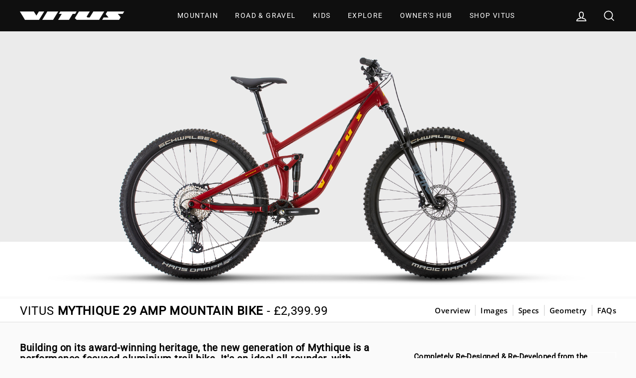

--- FILE ---
content_type: text/html; charset=utf-8
request_url: https://vitusbikes.com/products/vitus-mythique-29-amp-mountain-bike-2023
body_size: 55916
content:















<!doctype html>
<html class="no-js" lang="ShopLocaleDrop">
<head>
  <!-- Google Tag Manager -->
<script>
    (function(w,d,s,l,i){w[l]=w[l]||[];w[l].push({"gtm.start":
    new Date().getTime(),event:"gtm.js"});var f=d.getElementsByTagName(s)[0],
    j=d.createElement(s),dl=l!="dataLayer"?"&l="+l:"";j.async=true;j.src=
    "https://www.googletagmanager.com/gtm.js?id="+i+dl;f.parentNode.insertBefore(j,f);
    })(window,document,"script","dataLayer","GTM-KG7D5B6");
</script>
<!-- End Google Tag Manager -->
<script>
    window.dataLayer = window.dataLayer || [];
</script>

  <meta charset="utf-8">
  <meta http-equiv="X-UA-Compatible" content="IE=edge,chrome=1">
  <meta name="viewport" content="width=device-width,initial-scale=1">
  <meta name="theme-color" content="#7e9c91">
  <link rel="canonical" href="https://vitusbikes.com/products/vitus-mythique-29-amp-mountain-bike-2023">



  <link rel="alternate" hreflang="x-default" href="https://vitusbikes.com/products/vitus-mythique-29-amp-mountain-bike-2023">
  <link rel="alternate" hreflang="en-gb" href="https://vitusbikes.com/products/vitus-mythique-29-amp-mountain-bike-2023">
    <link rel="alternate" hreflang="en-us" href="https://us.vitusbikes.com/products/vitus-mythique-29-amp-mountain-bike-2023">
  

<meta name="format-detection" content="telephone=no">

  <!-- Global Site Tag (gtag.js) - Google AdWords: 340835330 -->
<script async src="https://www.googletagmanager.com/gtag/js?id=AW-340835330"></script>
<script>
  window.dataLayer = window.dataLayer || [];
  function gtag(){dataLayer.push(arguments);}
  gtag('js', new Date());
  gtag('config', 'AW-340835330', {'send_page_view': false});
</script><!-- favicon and touch icons -->
  <link rel="shortcut icon" href="//vitusbikes.com/cdn/shop/files/favicon-32x32_32x32.png?v=1613785117" type="image/png" />
  <link rel="apple-touch-icon" sizes="57x57" href="//cdn.shopify.com/s/files/1/0365/1272/7173/files/apple-icon-57x57.png?v=1587400758">
  <link rel="apple-touch-icon" sizes="60x60" href="//cdn.shopify.com/s/files/1/0365/1272/7173/files/apple-icon-60x60.png?v=1587400758">
  <link rel="apple-touch-icon" sizes="72x72" href="//cdn.shopify.com/s/files/1/0365/1272/7173/files/apple-icon-72x72.png?v=1587400758">
  <link rel="apple-touch-icon" sizes="76x76" href="//cdn.shopify.com/s/files/1/0365/1272/7173/files/apple-icon-76x76.png?v=1587400758">
  <link rel="apple-touch-icon" sizes="114x114" href="//cdn.shopify.com/s/files/1/0365/1272/7173/files/apple-icon-114x114.png?v=1587400758">
  <link rel="apple-touch-icon" sizes="120x120" href="//cdn.shopify.com/s/files/1/0365/1272/7173/files/apple-icon-120x120.png?v=1587400758">
  <link rel="apple-touch-icon" sizes="144x144" href="//cdn.shopify.com/s/files/1/0365/1272/7173/files/apple-icon-144x144.png?v=1587400760">
  <link rel="apple-touch-icon" sizes="152x152" href="//cdn.shopify.com/s/files/1/0365/1272/7173/files/apple-icon-152x152.png?v=1587400760">
  <link rel="apple-touch-icon" sizes="180x180" href="//cdn.shopify.com/s/files/1/0365/1272/7173/files/apple-icon-180x180.png?v=1587400760">
  <link rel="icon" type="image/png" sizes="192x192"  href="//cdn.shopify.com/s/files/1/0365/1272/7173/files/android-icon-192x192.png?v=1587400761">
  <link rel="icon" type="image/png" sizes="32x32" href="//cdn.shopify.com/s/files/1/0365/1272/7173/files/favicon-32x32.png?v=1587394381">
  <link rel="icon" type="image/png" sizes="96x96" href="//cdn.shopify.com/s/files/1/0365/1272/7173/files/favicon-96x96.png?v=1587400760">
  <link rel="icon" type="image/png" sizes="16x16" href="//cdn.shopify.com/s/files/1/0365/1272/7173/files/favicon-16x16.png?v=1587400759">
  <link rel="manifest" href="//cdn.shopify.com/s/files/1/0365/1272/7173/files/manifest.json">
  <meta name="msapplication-TileColor" content="#000000">
  <meta name="msapplication-TileImage" content="//cdn.shopify.com/s/files/1/0365/1272/7173/files/ms-icon-144x144.png?v=1587400761">


  <title>Vitus Mythique 29 AMP Mountain Bike
&ndash; Vitus Bikes
</title><meta name="description" content="Building on its award-winning heritage, the new generation of Mythique is a performance focused aluminium trail bike. It&#39;s an ideal all-rounder, with each model boasting carefully selected components that blend perfectly for maximum trail-blurring fun. Some bikes you want to tweak. Add a touch of your own flavour. Not "><meta property="og:site_name" content="Vitus Bikes">
  <meta property="og:url" content="https://vitusbikes.com/products/vitus-mythique-29-amp-mountain-bike-2023">
  <meta property="og:title" content="Vitus Mythique 29 AMP Mountain Bike">
  <meta property="og:type" content="product">
  <meta property="og:description" content="Building on its award-winning heritage, the new generation of Mythique is a performance focused aluminium trail bike. It&#39;s an ideal all-rounder, with each model boasting carefully selected components that blend perfectly for maximum trail-blurring fun. Some bikes you want to tweak. Add a touch of your own flavour. Not "><meta property="og:image" content="http://vitusbikes.com/cdn/shop/products/Vitus-Mythique-29-AMP-Mountain-Bike-2023-Octane-Red-01_1200x1200.jpg?v=1663079779"><meta property="og:image" content="http://vitusbikes.com/cdn/shop/products/Vitus-Mythique-29-AMP-Mountain-Bike-2023-Octane-Red-02_1200x1200.jpg?v=1663079779"><meta property="og:image" content="http://vitusbikes.com/cdn/shop/products/Vitus-Mythique-29-AMP-Mountain-Bike-2023-Octane-Red-05_1200x1200.jpg?v=1663079779">
  <meta property="og:image:secure_url" content="https://vitusbikes.com/cdn/shop/products/Vitus-Mythique-29-AMP-Mountain-Bike-2023-Octane-Red-01_1200x1200.jpg?v=1663079779"><meta property="og:image:secure_url" content="https://vitusbikes.com/cdn/shop/products/Vitus-Mythique-29-AMP-Mountain-Bike-2023-Octane-Red-02_1200x1200.jpg?v=1663079779"><meta property="og:image:secure_url" content="https://vitusbikes.com/cdn/shop/products/Vitus-Mythique-29-AMP-Mountain-Bike-2023-Octane-Red-05_1200x1200.jpg?v=1663079779">
  <meta name="twitter:site" content="@vitusbikes">
  <meta name="twitter:card" content="summary_large_image">
  <meta name="twitter:title" content="Vitus Mythique 29 AMP Mountain Bike">
  <meta name="twitter:description" content="Building on its award-winning heritage, the new generation of Mythique is a performance focused aluminium trail bike. It&#39;s an ideal all-rounder, with each model boasting carefully selected components that blend perfectly for maximum trail-blurring fun. Some bikes you want to tweak. Add a touch of your own flavour. Not ">


  <style data-shopify>
  @font-face {
  font-family: Roboto;
  font-weight: 400;
  font-style: normal;
  src: url("//vitusbikes.com/cdn/fonts/roboto/roboto_n4.2019d890f07b1852f56ce63ba45b2db45d852cba.woff2") format("woff2"),
       url("//vitusbikes.com/cdn/fonts/roboto/roboto_n4.238690e0007583582327135619c5f7971652fa9d.woff") format("woff");
}

  @font-face {
  font-family: "Open Sans";
  font-weight: 400;
  font-style: normal;
  src: url("//vitusbikes.com/cdn/fonts/open_sans/opensans_n4.c32e4d4eca5273f6d4ee95ddf54b5bbb75fc9b61.woff2") format("woff2"),
       url("//vitusbikes.com/cdn/fonts/open_sans/opensans_n4.5f3406f8d94162b37bfa232b486ac93ee892406d.woff") format("woff");
}


  @font-face {
  font-family: "Open Sans";
  font-weight: 600;
  font-style: normal;
  src: url("//vitusbikes.com/cdn/fonts/open_sans/opensans_n6.15aeff3c913c3fe570c19cdfeed14ce10d09fb08.woff2") format("woff2"),
       url("//vitusbikes.com/cdn/fonts/open_sans/opensans_n6.14bef14c75f8837a87f70ce22013cb146ee3e9f3.woff") format("woff");
}

  @font-face {
  font-family: "Open Sans";
  font-weight: 400;
  font-style: italic;
  src: url("//vitusbikes.com/cdn/fonts/open_sans/opensans_i4.6f1d45f7a46916cc95c694aab32ecbf7509cbf33.woff2") format("woff2"),
       url("//vitusbikes.com/cdn/fonts/open_sans/opensans_i4.4efaa52d5a57aa9a57c1556cc2b7465d18839daa.woff") format("woff");
}

  @font-face {
  font-family: "Open Sans";
  font-weight: 600;
  font-style: italic;
  src: url("//vitusbikes.com/cdn/fonts/open_sans/opensans_i6.828bbc1b99433eacd7d50c9f0c1bfe16f27b89a3.woff2") format("woff2"),
       url("//vitusbikes.com/cdn/fonts/open_sans/opensans_i6.a79e1402e2bbd56b8069014f43ff9c422c30d057.woff") format("woff");
}

</style>

  <link href="//vitusbikes.com/cdn/shop/t/8/assets/theme.scss.css?v=160326559688100929041702029915" rel="stylesheet" type="text/css" media="all" />
  <link href="//vitusbikes.com/cdn/shop/t/8/assets/featherlight.1.7.14.min.css?v=34134477599339892481676386085" rel="stylesheet" type="text/css" media="all" />
  <link href="//vitusbikes.com/cdn/shop/t/8/assets/theme-vitus.css?v=7713410984520040271695818954" rel="stylesheet" type="text/css" media="all" />

  <style data-shopify>
    .collection-item__title {
      font-size: 14.4px;
    }

    @media screen and (min-width: 769px) {
      .collection-item__title {
        font-size: 18px;
      }
    }
  </style>

  <script>
    document.documentElement.className = document.documentElement.className.replace('no-js', 'js');

    window.theme = window.theme || {};
    theme.strings = {
      addToCart: "Add to cart",
      soldOut: "Sold Out",
      unavailable: "Unavailable",
      stockLabel: "Only [count] items in stock!",
      willNotShipUntil: "Will not ship until [date]",
      willBeInStockAfter: "Will be in stock after [date]",
      waitingForStock: "Inventory on the way",
      savePrice: "Save [saved_amount]",
      cartEmpty: "Your cart is currently empty.",
      cartTermsConfirmation: "You must agree with the terms and conditions of sales to check out"
    };
    theme.settings = {
      dynamicVariantsEnable: true,
      dynamicVariantType: "dropdown",
      cartType: "drawer",
      moneyFormat: "\u003cspan class='money'\u003e£{{amount}}\u003c\/span\u003e",
      saveType: "percent",
      recentlyViewedEnabled: false,
      predictiveSearch: false,
      predictiveSearchType: "product,article,page",
      inventoryThreshold: 10,
      quickView: false,
      themeName: 'Impulse',
      themeVersion: "3.0.2"
    };
  </script>

  
  <script>window.performance && window.performance.mark && window.performance.mark('shopify.content_for_header.start');</script><meta name="facebook-domain-verification" content="2eda65g9opq4xd0kc4u1b0tq0dwjs4">
<meta id="shopify-digital-wallet" name="shopify-digital-wallet" content="/36512727173/digital_wallets/dialog">
<link rel="alternate" type="application/json+oembed" href="https://vitusbikes.com/products/vitus-mythique-29-amp-mountain-bike-2023.oembed">
<script async="async" src="/checkouts/internal/preloads.js?locale=en-GB"></script>
<script id="shopify-features" type="application/json">{"accessToken":"5767a6254157b8e9a1a3d17501b7c91b","betas":["rich-media-storefront-analytics"],"domain":"vitusbikes.com","predictiveSearch":true,"shopId":36512727173,"locale":"en"}</script>
<script>var Shopify = Shopify || {};
Shopify.shop = "vitusbikes.myshopify.com";
Shopify.locale = "en";
Shopify.currency = {"active":"GBP","rate":"1.0"};
Shopify.country = "GB";
Shopify.theme = {"name":"Impulse - Awards Feature - 140223","id":122551828613,"schema_name":"Impulse","schema_version":"3.0.2","theme_store_id":null,"role":"main"};
Shopify.theme.handle = "null";
Shopify.theme.style = {"id":null,"handle":null};
Shopify.cdnHost = "vitusbikes.com/cdn";
Shopify.routes = Shopify.routes || {};
Shopify.routes.root = "/";</script>
<script type="module">!function(o){(o.Shopify=o.Shopify||{}).modules=!0}(window);</script>
<script>!function(o){function n(){var o=[];function n(){o.push(Array.prototype.slice.apply(arguments))}return n.q=o,n}var t=o.Shopify=o.Shopify||{};t.loadFeatures=n(),t.autoloadFeatures=n()}(window);</script>
<script id="shop-js-analytics" type="application/json">{"pageType":"product"}</script>
<script defer="defer" async type="module" src="//vitusbikes.com/cdn/shopifycloud/shop-js/modules/v2/client.init-shop-cart-sync_IZsNAliE.en.esm.js"></script>
<script defer="defer" async type="module" src="//vitusbikes.com/cdn/shopifycloud/shop-js/modules/v2/chunk.common_0OUaOowp.esm.js"></script>
<script type="module">
  await import("//vitusbikes.com/cdn/shopifycloud/shop-js/modules/v2/client.init-shop-cart-sync_IZsNAliE.en.esm.js");
await import("//vitusbikes.com/cdn/shopifycloud/shop-js/modules/v2/chunk.common_0OUaOowp.esm.js");

  window.Shopify.SignInWithShop?.initShopCartSync?.({"fedCMEnabled":true,"windoidEnabled":true});

</script>
<script>(function() {
  var isLoaded = false;
  function asyncLoad() {
    if (isLoaded) return;
    isLoaded = true;
    var urls = ["https:\/\/static.klaviyo.com\/onsite\/js\/klaviyo.js?company_id=YhXbzg\u0026shop=vitusbikes.myshopify.com","https:\/\/static.klaviyo.com\/onsite\/js\/klaviyo.js?company_id=YhXbzg\u0026shop=vitusbikes.myshopify.com","https:\/\/shopify.covet.pics\/covet-pics-widget-inject.js?shop=vitusbikes.myshopify.com","https:\/\/na.shgcdn3.com\/pixel-collector.js?shop=vitusbikes.myshopify.com"];
    for (var i = 0; i < urls.length; i++) {
      var s = document.createElement('script');
      s.type = 'text/javascript';
      s.async = true;
      s.src = urls[i];
      var x = document.getElementsByTagName('script')[0];
      x.parentNode.insertBefore(s, x);
    }
  };
  if(window.attachEvent) {
    window.attachEvent('onload', asyncLoad);
  } else {
    window.addEventListener('load', asyncLoad, false);
  }
})();</script>
<script id="__st">var __st={"a":36512727173,"offset":0,"reqid":"ceb71bae-f7a9-49b4-9032-a62d91f32fa6-1768534706","pageurl":"vitusbikes.com\/products\/vitus-mythique-29-amp-mountain-bike-2023","u":"ad2ec88cc83a","p":"product","rtyp":"product","rid":6722506129541};</script>
<script>window.ShopifyPaypalV4VisibilityTracking = true;</script>
<script id="captcha-bootstrap">!function(){'use strict';const t='contact',e='account',n='new_comment',o=[[t,t],['blogs',n],['comments',n],[t,'customer']],c=[[e,'customer_login'],[e,'guest_login'],[e,'recover_customer_password'],[e,'create_customer']],r=t=>t.map((([t,e])=>`form[action*='/${t}']:not([data-nocaptcha='true']) input[name='form_type'][value='${e}']`)).join(','),a=t=>()=>t?[...document.querySelectorAll(t)].map((t=>t.form)):[];function s(){const t=[...o],e=r(t);return a(e)}const i='password',u='form_key',d=['recaptcha-v3-token','g-recaptcha-response','h-captcha-response',i],f=()=>{try{return window.sessionStorage}catch{return}},m='__shopify_v',_=t=>t.elements[u];function p(t,e,n=!1){try{const o=window.sessionStorage,c=JSON.parse(o.getItem(e)),{data:r}=function(t){const{data:e,action:n}=t;return t[m]||n?{data:e,action:n}:{data:t,action:n}}(c);for(const[e,n]of Object.entries(r))t.elements[e]&&(t.elements[e].value=n);n&&o.removeItem(e)}catch(o){console.error('form repopulation failed',{error:o})}}const l='form_type',E='cptcha';function T(t){t.dataset[E]=!0}const w=window,h=w.document,L='Shopify',v='ce_forms',y='captcha';let A=!1;((t,e)=>{const n=(g='f06e6c50-85a8-45c8-87d0-21a2b65856fe',I='https://cdn.shopify.com/shopifycloud/storefront-forms-hcaptcha/ce_storefront_forms_captcha_hcaptcha.v1.5.2.iife.js',D={infoText:'Protected by hCaptcha',privacyText:'Privacy',termsText:'Terms'},(t,e,n)=>{const o=w[L][v],c=o.bindForm;if(c)return c(t,g,e,D).then(n);var r;o.q.push([[t,g,e,D],n]),r=I,A||(h.body.append(Object.assign(h.createElement('script'),{id:'captcha-provider',async:!0,src:r})),A=!0)});var g,I,D;w[L]=w[L]||{},w[L][v]=w[L][v]||{},w[L][v].q=[],w[L][y]=w[L][y]||{},w[L][y].protect=function(t,e){n(t,void 0,e),T(t)},Object.freeze(w[L][y]),function(t,e,n,w,h,L){const[v,y,A,g]=function(t,e,n){const i=e?o:[],u=t?c:[],d=[...i,...u],f=r(d),m=r(i),_=r(d.filter((([t,e])=>n.includes(e))));return[a(f),a(m),a(_),s()]}(w,h,L),I=t=>{const e=t.target;return e instanceof HTMLFormElement?e:e&&e.form},D=t=>v().includes(t);t.addEventListener('submit',(t=>{const e=I(t);if(!e)return;const n=D(e)&&!e.dataset.hcaptchaBound&&!e.dataset.recaptchaBound,o=_(e),c=g().includes(e)&&(!o||!o.value);(n||c)&&t.preventDefault(),c&&!n&&(function(t){try{if(!f())return;!function(t){const e=f();if(!e)return;const n=_(t);if(!n)return;const o=n.value;o&&e.removeItem(o)}(t);const e=Array.from(Array(32),(()=>Math.random().toString(36)[2])).join('');!function(t,e){_(t)||t.append(Object.assign(document.createElement('input'),{type:'hidden',name:u})),t.elements[u].value=e}(t,e),function(t,e){const n=f();if(!n)return;const o=[...t.querySelectorAll(`input[type='${i}']`)].map((({name:t})=>t)),c=[...d,...o],r={};for(const[a,s]of new FormData(t).entries())c.includes(a)||(r[a]=s);n.setItem(e,JSON.stringify({[m]:1,action:t.action,data:r}))}(t,e)}catch(e){console.error('failed to persist form',e)}}(e),e.submit())}));const S=(t,e)=>{t&&!t.dataset[E]&&(n(t,e.some((e=>e===t))),T(t))};for(const o of['focusin','change'])t.addEventListener(o,(t=>{const e=I(t);D(e)&&S(e,y())}));const B=e.get('form_key'),M=e.get(l),P=B&&M;t.addEventListener('DOMContentLoaded',(()=>{const t=y();if(P)for(const e of t)e.elements[l].value===M&&p(e,B);[...new Set([...A(),...v().filter((t=>'true'===t.dataset.shopifyCaptcha))])].forEach((e=>S(e,t)))}))}(h,new URLSearchParams(w.location.search),n,t,e,['guest_login'])})(!0,!0)}();</script>
<script integrity="sha256-4kQ18oKyAcykRKYeNunJcIwy7WH5gtpwJnB7kiuLZ1E=" data-source-attribution="shopify.loadfeatures" defer="defer" src="//vitusbikes.com/cdn/shopifycloud/storefront/assets/storefront/load_feature-a0a9edcb.js" crossorigin="anonymous"></script>
<script data-source-attribution="shopify.dynamic_checkout.dynamic.init">var Shopify=Shopify||{};Shopify.PaymentButton=Shopify.PaymentButton||{isStorefrontPortableWallets:!0,init:function(){window.Shopify.PaymentButton.init=function(){};var t=document.createElement("script");t.src="https://vitusbikes.com/cdn/shopifycloud/portable-wallets/latest/portable-wallets.en.js",t.type="module",document.head.appendChild(t)}};
</script>
<script data-source-attribution="shopify.dynamic_checkout.buyer_consent">
  function portableWalletsHideBuyerConsent(e){var t=document.getElementById("shopify-buyer-consent"),n=document.getElementById("shopify-subscription-policy-button");t&&n&&(t.classList.add("hidden"),t.setAttribute("aria-hidden","true"),n.removeEventListener("click",e))}function portableWalletsShowBuyerConsent(e){var t=document.getElementById("shopify-buyer-consent"),n=document.getElementById("shopify-subscription-policy-button");t&&n&&(t.classList.remove("hidden"),t.removeAttribute("aria-hidden"),n.addEventListener("click",e))}window.Shopify?.PaymentButton&&(window.Shopify.PaymentButton.hideBuyerConsent=portableWalletsHideBuyerConsent,window.Shopify.PaymentButton.showBuyerConsent=portableWalletsShowBuyerConsent);
</script>
<script data-source-attribution="shopify.dynamic_checkout.cart.bootstrap">document.addEventListener("DOMContentLoaded",(function(){function t(){return document.querySelector("shopify-accelerated-checkout-cart, shopify-accelerated-checkout")}if(t())Shopify.PaymentButton.init();else{new MutationObserver((function(e,n){t()&&(Shopify.PaymentButton.init(),n.disconnect())})).observe(document.body,{childList:!0,subtree:!0})}}));
</script>

<script>window.performance && window.performance.mark && window.performance.mark('shopify.content_for_header.end');</script>
  





  <script type="text/javascript">
    
      window.__shgMoneyFormat = window.__shgMoneyFormat || {"GBP":{"currency":"GBP","currency_symbol":"£","currency_symbol_location":"left","decimal_places":2,"decimal_separator":".","thousands_separator":","}};
    
    window.__shgCurrentCurrencyCode = window.__shgCurrentCurrencyCode || {
      currency: "GBP",
      currency_symbol: "£",
      decimal_separator: ".",
      thousands_separator: ",",
      decimal_places: 2,
      currency_symbol_location: "left"
    };
  </script>




  <script src="//vitusbikes.com/cdn/shop/t/8/assets/vendor-scripts-v6.js" defer="defer"></script>

  

  <script src="//vitusbikes.com/cdn/shop/t/8/assets/theme.js?v=106791143192308358371676386085" defer="defer"></script>
  <script src="//vitusbikes.com/cdn/shop/t/8/assets/theme-vitus.js?v=66916272495378258491676386085" defer="defer"></script><!--begin-bc-sf-filter-css-->
  <style data-id="bc-sf-filter-style" type="text/css">
      #bc-sf-filter-options-wrapper .bc-sf-filter-option-block .bc-sf-filter-block-title h3,
      #bc-sf-filter-tree-h .bc-sf-filter-option-block .bc-sf-filter-block-title a {}
    
     .bc-sf-filter-option-block .bc-sf-filter-block-title h3>span:before {}
      .bc-sf-filter-option-block .bc-sf-filter-block-title h3>span.up:before {}
    
      #bc-sf-filter-options-wrapper .bc-sf-filter-option-block .bc-sf-filter-block-content ul li a,
      #bc-sf-filter-tree-h .bc-sf-filter-option-block .bc-sf-filter-block-content ul li a,
      .bc-sf-filter-option-block-sub_category .bc-sf-filter-block-content ul li h3 a,
      .bc-sf-filter-selection-wrapper .bc-sf-filter-selected-items .selected-item>a,
      .bc-sf-filter-selection-wrapper .bc-sf-filter-block-title h3,
      .bc-sf-filter-clear, 
      .bc-sf-filter-clear-all{font-size: 15px !important;}
    
      .bc-sf-filter-option-block-sub_category .bc-sf-filter-option-single-list li span.sub-icon:before {}
      .bc-sf-filter-option-block-sub_category .bc-sf-filter-option-single-list li span.sub-icon.sub-up:before {}

      #bc-sf-filter-tree-mobile button {color: rgba(255,255,255,1) !important;font-size: 15px !important;text-transform: uppercase !important;background: rgba(0,0,0,1) !important;}
    </style><link href="//vitusbikes.com/cdn/shop/t/8/assets/bc-sf-filter.scss.css?v=58547213780372520181696432527" rel="stylesheet" type="text/css" media="all" />
<!--end-bc-sf-filter-css-->


<!--start klaviyo form code-->
  <script async type="text/javascript" src="https://static.klaviyo.com/onsite/js/klaviyo.js?company_id=YhXbzg"></script>
<!--end klaviyo form code-->
  

  

  

<script type="text/javascript">
  
    window.SHG_CUSTOMER = null;
  
</script>








 

 

 

 

 
<!-- BEGIN app block: shopify://apps/boost-ai-search-filter/blocks/instant-search-app-embedded/7fc998ae-a150-4367-bab8-505d8a4503f7 --><script type="text/javascript">(function a(){!window.boostWidgetIntegration&&(window.boostWidgetIntegration={});const b=window.boostWidgetIntegration;!b.taeSettings&&(b.taeSettings={});const c=b.taeSettings;c.instantSearch={enabled:!0}})()</script><!-- END app block --><!-- BEGIN app block: shopify://apps/klaviyo-email-marketing-sms/blocks/klaviyo-onsite-embed/2632fe16-c075-4321-a88b-50b567f42507 -->















  <script>
    window.klaviyoReviewsProductDesignMode = false
  </script>







<!-- END app block --><!-- BEGIN app block: shopify://apps/boost-ai-search-filter/blocks/boost-sd-ssr/7fc998ae-a150-4367-bab8-505d8a4503f7 --><script type="text/javascript">"use strict";(()=>{var __typeError=msg=>{throw TypeError(msg)};var __accessCheck=(obj,member,msg)=>member.has(obj)||__typeError("Cannot "+msg);var __privateGet=(obj,member,getter)=>(__accessCheck(obj,member,"read from private field"),getter?getter.call(obj):member.get(obj));var __privateAdd=(obj,member,value)=>member.has(obj)?__typeError("Cannot add the same private member more than once"):member instanceof WeakSet?member.add(obj):member.set(obj,value);var __privateSet=(obj,member,value,setter)=>(__accessCheck(obj,member,"write to private field"),setter?setter.call(obj,value):member.set(obj,value),value);var __privateMethod=(obj,member,method)=>(__accessCheck(obj,member,"access private method"),method);function mergeDeepMutate(target,...sources){if(!target)return target;if(sources.length===0)return target;const isObject=obj=>!!obj&&typeof obj==="object";const isPlainObject=obj=>{if(!isObject(obj))return false;const proto=Object.getPrototypeOf(obj);return proto===Object.prototype||proto===null};for(const source of sources){if(!source)continue;for(const key in source){const sourceValue=source[key];if(!(key in target)){target[key]=sourceValue;continue}const targetValue=target[key];if(Array.isArray(targetValue)&&Array.isArray(sourceValue)){target[key]=targetValue.concat(...sourceValue)}else if(isPlainObject(targetValue)&&isPlainObject(sourceValue)){target[key]=mergeDeepMutate(targetValue,sourceValue)}else{target[key]=sourceValue}}}return target}var _config,_dataObjects,_modules,_cachedModulesByConstructor,_status,_cachedEventListeners,_registryBlockListeners,_readyListeners,_blocks,_Application_instances,extendAppConfigFromModules_fn,extendAppConfigFromGlobalVariables_fn,initializeDataObjects_fn,resetBlocks_fn,loadModuleEventListeners_fn;var Application=class{constructor(config,dataObjects){__privateAdd(this,_Application_instances);__privateAdd(this,_config);__privateAdd(this,_dataObjects);__privateAdd(this,_modules,[]);__privateAdd(this,_cachedModulesByConstructor,new Map);__privateAdd(this,_status,"created");__privateAdd(this,_cachedEventListeners,{});__privateAdd(this,_registryBlockListeners,[]);__privateAdd(this,_readyListeners,[]);this.mode="production";this.logLevel=1;__privateAdd(this,_blocks,{});const boostWidgetIntegration=window.boostWidgetIntegration;__privateSet(this,_config,config||{logLevel:boostWidgetIntegration?.config?.logLevel,env:"production"});this.logLevel=__privateGet(this,_config).logLevel??(this.mode==="production"?2:this.logLevel);if(__privateGet(this,_config).logLevel==null){__privateGet(this,_config).logLevel=this.logLevel}__privateSet(this,_dataObjects,dataObjects||{});this.logger={debug:(...args)=>{if(this.logLevel<=0){console.debug("Boost > [DEBUG] ",...args)}},info:(...args)=>{if(this.logLevel<=1){console.info("Boost > [INFO] ",...args)}},warn:(...args)=>{if(this.logLevel<=2){console.warn("Boost > [WARN] ",...args)}},error:(...args)=>{if(this.logLevel<=3){console.error("Boost > [ERROR] ",...args)}}}}get blocks(){return __privateGet(this,_blocks)}get config(){return __privateGet(this,_config)}get dataObjects(){return __privateGet(this,_dataObjects)}get status(){return __privateGet(this,_status)}get modules(){return __privateGet(this,_modules)}bootstrap(){if(__privateGet(this,_status)==="bootstrapped"){this.logger.warn("Application already bootstrapped");return}if(__privateGet(this,_status)==="started"){this.logger.warn("Application already started");return}__privateMethod(this,_Application_instances,loadModuleEventListeners_fn).call(this);this.dispatchLifecycleEvent({name:"onBeforeAppBootstrap",payload:null});if(__privateGet(this,_config)?.customization?.app?.onBootstrap){__privateGet(this,_config).customization.app.onBootstrap(this)}__privateMethod(this,_Application_instances,extendAppConfigFromModules_fn).call(this);__privateMethod(this,_Application_instances,extendAppConfigFromGlobalVariables_fn).call(this);__privateMethod(this,_Application_instances,initializeDataObjects_fn).call(this);this.assignGlobalVariables();__privateSet(this,_status,"bootstrapped");this.dispatchLifecycleEvent({name:"onAppBootstrap",payload:null})}async initModules(){await Promise.all(__privateGet(this,_modules).map(async module=>{if(!module.shouldInit()){this.logger.info("Module not initialized",module.constructor.name,"shouldInit returned false");return}module.onBeforeModuleInit?.();this.dispatchLifecycleEvent({name:"onBeforeModuleInit",payload:{module}});this.logger.info(`Initializing ${module.constructor.name} module`);try{await module.init();this.dispatchLifecycleEvent({name:"onModuleInit",payload:{module}})}catch(error){this.logger.error(`Error initializing module ${module.constructor.name}:`,error);this.dispatchLifecycleEvent({name:"onModuleError",payload:{module,error:error instanceof Error?error:new Error(String(error))}})}}))}getModule(constructor){const module=__privateGet(this,_cachedModulesByConstructor).get(constructor);if(module&&!module.shouldInit()){return void 0}return module}getModuleByName(name){const module=__privateGet(this,_modules).find(mod=>{const ModuleClass=mod.constructor;return ModuleClass.moduleName===name});if(module&&!module.shouldInit()){return void 0}return module}registerBlock(block){if(!block.id){this.logger.error("Block id is required");return}const blockId=block.id;if(__privateGet(this,_blocks)[blockId]){this.logger.error(`Block with id ${blockId} already exists`);return}__privateGet(this,_blocks)[blockId]=block;if(window.boostWidgetIntegration.blocks){window.boostWidgetIntegration.blocks[blockId]=block}this.dispatchLifecycleEvent({name:"onRegisterBlock",payload:{block}});__privateGet(this,_registryBlockListeners).forEach(listener=>{try{listener(block)}catch(error){this.logger.error("Error in registry block listener:",error)}})}addRegistryBlockListener(listener){__privateGet(this,_registryBlockListeners).push(listener);Object.values(__privateGet(this,_blocks)).forEach(block=>{try{listener(block)}catch(error){this.logger.error("Error in registry block listener for existing block:",error)}})}removeRegistryBlockListener(listener){const index=__privateGet(this,_registryBlockListeners).indexOf(listener);if(index>-1){__privateGet(this,_registryBlockListeners).splice(index,1)}}onReady(handler){if(__privateGet(this,_status)==="started"){try{handler()}catch(error){this.logger.error("Error in ready handler:",error)}}else{__privateGet(this,_readyListeners).push(handler)}}assignGlobalVariables(){if(!window.boostWidgetIntegration){window.boostWidgetIntegration={}}Object.assign(window.boostWidgetIntegration,{TAEApp:this,config:this.config,dataObjects:__privateGet(this,_dataObjects),blocks:this.blocks})}async start(){this.logger.info("Application starting");this.bootstrap();this.dispatchLifecycleEvent({name:"onBeforeAppStart",payload:null});await this.initModules();__privateSet(this,_status,"started");this.dispatchLifecycleEvent({name:"onAppStart",payload:null});__privateGet(this,_readyListeners).forEach(listener=>{try{listener()}catch(error){this.logger.error("Error in ready listener:",error)}});if(__privateGet(this,_config)?.customization?.app?.onStart){__privateGet(this,_config).customization.app.onStart(this)}}destroy(){if(__privateGet(this,_status)!=="started"){this.logger.warn("Application not started yet");return}__privateGet(this,_modules).forEach(module=>{this.dispatchLifecycleEvent({name:"onModuleDestroy",payload:{module}});module.destroy()});__privateSet(this,_modules,[]);__privateMethod(this,_Application_instances,resetBlocks_fn).call(this);__privateSet(this,_status,"destroyed");this.dispatchLifecycleEvent({name:"onAppDestroy",payload:null})}setLogLevel(level){this.logLevel=level;this.updateConfig({logLevel:level})}loadModule(ModuleConstructor){if(!ModuleConstructor){return this}const app=this;const moduleInstance=new ModuleConstructor(app);if(__privateGet(app,_cachedModulesByConstructor).has(ModuleConstructor)){this.logger.warn(`Module ${ModuleConstructor.name} already loaded`);return app}__privateGet(this,_modules).push(moduleInstance);__privateGet(this,_cachedModulesByConstructor).set(ModuleConstructor,moduleInstance);this.logger.info(`Module ${ModuleConstructor.name} already loaded`);return app}updateConfig(newConfig){if(typeof newConfig==="function"){__privateSet(this,_config,newConfig(__privateGet(this,_config)))}else{mergeDeepMutate(__privateGet(this,_config),newConfig)}return this.config}dispatchLifecycleEvent(event){switch(event.name){case"onBeforeAppBootstrap":this.triggerEvent("onBeforeAppBootstrap",event);break;case"onAppBootstrap":this.logger.info("Application bootstrapped");this.triggerEvent("onAppBootstrap",event);break;case"onBeforeModuleInit":this.triggerEvent("onBeforeModuleInit",event);break;case"onModuleInit":this.logger.info(`Module ${event.payload.module.constructor.name} initialized`);this.triggerEvent("onModuleInit",event);break;case"onModuleDestroy":this.logger.info(`Module ${event.payload.module.constructor.name} destroyed`);this.triggerEvent("onModuleDestroy",event);break;case"onBeforeAppStart":this.triggerEvent("onBeforeAppStart",event);break;case"onAppStart":this.logger.info("Application started");this.triggerEvent("onAppStart",event);break;case"onAppDestroy":this.logger.info("Application destroyed");this.triggerEvent("onAppDestroy",event);break;case"onAppError":this.logger.error("Application error",event.payload.error);this.triggerEvent("onAppError",event);break;case"onModuleError":this.logger.error("Module error",event.payload.module.constructor.name,event.payload.error);this.triggerEvent("onModuleError",event);break;case"onRegisterBlock":this.logger.info(`Block registered with id: ${event.payload.block.id}`);this.triggerEvent("onRegisterBlock",event);break;default:this.logger.warn("Unknown lifecycle event",event);break}}triggerEvent(eventName,event){const eventListeners=__privateGet(this,_cachedEventListeners)[eventName];if(eventListeners){eventListeners.forEach(listener=>{try{if(eventName==="onRegisterBlock"&&event.payload&&"block"in event.payload){listener(event.payload.block)}else{listener(event)}}catch(error){this.logger.error(`Error in event listener for ${eventName}:`,error,"Event data:",event)}})}}};_config=new WeakMap;_dataObjects=new WeakMap;_modules=new WeakMap;_cachedModulesByConstructor=new WeakMap;_status=new WeakMap;_cachedEventListeners=new WeakMap;_registryBlockListeners=new WeakMap;_readyListeners=new WeakMap;_blocks=new WeakMap;_Application_instances=new WeakSet;extendAppConfigFromModules_fn=function(){__privateGet(this,_modules).forEach(module=>{const extendAppConfig=module.extendAppConfig;if(extendAppConfig){mergeDeepMutate(__privateGet(this,_config),extendAppConfig)}})};extendAppConfigFromGlobalVariables_fn=function(){const initializedGlobalConfig=window.boostWidgetIntegration?.config;if(initializedGlobalConfig){mergeDeepMutate(__privateGet(this,_config),initializedGlobalConfig)}};initializeDataObjects_fn=function(){__privateGet(this,_modules).forEach(module=>{const dataObject=module.dataObject;if(dataObject){mergeDeepMutate(__privateGet(this,_dataObjects),dataObject)}})};resetBlocks_fn=function(){this.logger.info("Resetting all blocks");__privateSet(this,_blocks,{})};loadModuleEventListeners_fn=function(){__privateSet(this,_cachedEventListeners,{});const eventNames=["onBeforeAppBootstrap","onAppBootstrap","onModuleInit","onModuleDestroy","onBeforeAppStart","onAppStart","onAppDestroy","onAppError","onModuleError","onRegisterBlock"];__privateGet(this,_modules).forEach(module=>{eventNames.forEach(eventName=>{const eventListener=(...args)=>{if(this.status==="bootstrapped"||this.status==="started"){if(!module.shouldInit())return}return module[eventName]?.(...args)};if(typeof eventListener==="function"){if(!__privateGet(this,_cachedEventListeners)[eventName]){__privateGet(this,_cachedEventListeners)[eventName]=[]}if(eventName==="onRegisterBlock"){__privateGet(this,_cachedEventListeners)[eventName]?.push((block=>{eventListener.call(module,block)}))}else{__privateGet(this,_cachedEventListeners)[eventName]?.push(eventListener.bind(module))}}})})};var _app;var Module=class{constructor(app){__privateAdd(this,_app);__privateSet(this,_app,app)}shouldInit(){return true}destroy(){__privateSet(this,_app,void 0)}init(){}get app(){if(!__privateGet(this,_app)){throw new Error("Module not initialized")}return Object.freeze(__privateGet(this,_app))}get extendAppConfig(){return{}}get dataObject(){return{}}};_app=new WeakMap;var _boostTAEApp;var BoostTAEAppModule=class extends Module{constructor(){super(...arguments);__privateAdd(this,_boostTAEApp,null)}get TAEApp(){const boostTAE=getBoostTAE();if(!boostTAE){throw new Error("Boost TAE is not initialized")}__privateSet(this,_boostTAEApp,boostTAE);return __privateGet(this,_boostTAEApp)}get TAEAppConfig(){return this.TAEApp.config}get TAEAppDataObjects(){return this.TAEApp.dataObjects}};_boostTAEApp=new WeakMap;var AdditionalElement=class extends BoostTAEAppModule{get extendAppConfig(){return {additionalElementSettings:Object.assign(
        {
          
        }, {"customSortingList":""})};}};AdditionalElement.moduleName="AdditionalElement";function getShortenToFullParamMap(){const shortenUrlParamList=getBoostTAE().config?.filterSettings?.shortenUrlParamList;const map={};if(!Array.isArray(shortenUrlParamList)){return map}shortenUrlParamList.forEach(item=>{if(typeof item!=="string")return;const idx=item.lastIndexOf(":");if(idx===-1)return;const full=item.slice(0,idx).trim();const short=item.slice(idx+1).trim();if(full.length>0&&short.length>0){map[short]=full}});return map}function generateUUID(){return "xxxxxxxx-xxxx-xxxx-xxxx-xxxxxxxxxxxx".replace(/[x]/g,function(){const r=Math.random()*16|0;return r.toString(16)});}function getQueryParamByKey(key){const urlParams=new URLSearchParams(window.location.search);return urlParams.get(key)}function convertValueRequestStockStatus(v){if(typeof v==="string"){if(v==="out-of-stock")return false;return true}if(Array.isArray(v)){return v.map(_v=>{if(_v==="out-of-stock"){return false}return true})}return false}function isMobileWidth(){return window.innerWidth<576}function isTabletPortraitMaxWidth(){return window.innerWidth<991}function detectDeviceByWidth(){let result="";if(isMobileWidth()){result+="mobile|"}else{result=result.replace("mobile|","")}if(isTabletPortraitMaxWidth()){result+="tablet_portrait_max"}else{result=result.replace("tablet_portrait_max","")}return result}function getSortBy(){const{generalSettings:{collection_id=0,page="collection",default_sort_by:defaultSortBy}={},additionalElementSettings:{default_sort_order:defaultSortOrder={},customSortingList}={}}=getBoostTAE().config;const defaultSortingList=["relevance","best-selling","manual","title-ascending","title-descending","price-ascending","price-descending","created-ascending","created-descending"];const sortQueryKey=getQueryParamByKey("sort");const sortingList=customSortingList?customSortingList.split("|"):defaultSortingList;if(sortQueryKey&&sortingList.includes(sortQueryKey))return sortQueryKey;const searchPage=page==="search";const collectionPage=page==="collection";if(searchPage)sortingList.splice(sortingList.indexOf("manual"),1);const{all,search}=defaultSortOrder;if(collectionPage){if(collection_id in defaultSortOrder){return defaultSortOrder[collection_id]}else if(all){return all}else if(defaultSortBy){return defaultSortBy}}else if(searchPage){return search||"relevance"}return""}var addParamsLocale=(params={})=>{params.return_all_currency_fields=false;return{...params,currency_rate:window.Shopify?.currency?.rate,currency:window.Shopify?.currency?.active,country:window.Shopify?.country}};var getLocalStorage=key=>{try{const value=localStorage.getItem(key);if(value)return JSON.parse(value);return null}catch{return null}};var setLocalStorage=(key,value)=>{try{localStorage.setItem(key,JSON.stringify(value))}catch(error){getBoostTAE().logger.error("Error setLocalStorage",error)}};var removeLocalStorage=key=>{try{localStorage.removeItem(key)}catch(error){getBoostTAE().logger.error("Error removeLocalStorage",error)}};function roundToNearest50(num){const remainder=num%50;if(remainder>25){return num+(50-remainder)}else{return num-remainder}}function lazyLoadImages(dom){if(!dom)return;const lazyImages=dom.querySelectorAll(".boost-sd__product-image-img[loading='lazy']");lazyImages.forEach(function(img){inViewPortHandler(img.parentElement,element=>{const imgElement=element.querySelector(".boost-sd__product-image-img[loading='lazy']");if(imgElement){imgElement.removeAttribute("loading")}})})}function inViewPortHandler(elements,callback){const observer=new IntersectionObserver(function intersectionObserverCallback(entries,observer2){entries.forEach(function(entry){if(entry.isIntersecting){callback(entry.target);observer2.unobserve(entry.target)}})});if(Array.isArray(elements)){elements.forEach(element=>observer.observe(element))}else{observer.observe(elements)}}var isBadUrl=url=>{try{if(!url){url=getWindowLocation().search}const urlString=typeof url==="string"?url:url.toString();const urlParams=decodeURIComponent(urlString).split("&");let isXSSUrl=false;if(urlParams.length>0){for(let i=0;i<urlParams.length;i++){const param=urlParams[i];isXSSUrl=isBadSearchTerm(param);if(isXSSUrl)break}}return isXSSUrl}catch{return true}};var getWindowLocation=()=>{const href=window.location.href;const escapedHref=href.replace(/%3C/g,"&lt;").replace(/%3E/g,"&gt;");const rebuildHrefArr=[];for(let i=0;i<escapedHref.length;i++){rebuildHrefArr.push(escapedHref.charAt(i))}const rebuildHref=rebuildHrefArr.join("").split("&lt;").join("%3C").split("&gt;").join("%3E");let rebuildSearch="";const hrefWithoutHash=rebuildHref.replace(/#.*$/,"");if(hrefWithoutHash.split("?").length>1){rebuildSearch=hrefWithoutHash.split("?")[1];if(rebuildSearch.length>0){rebuildSearch="?"+rebuildSearch}}return{pathname:window.location.pathname,href:rebuildHref,search:rebuildSearch}};var isBadSearchTerm=term=>{if(typeof term=="string"){term=term.toLowerCase();const domEvents=["img src","script","alert","onabort","popstate","afterprint","beforeprint","beforeunload","blur","canplay","canplaythrough","change","click","contextmenu","copy","cut","dblclick","drag","dragend","dragenter","dragleave","dragover","dragstart","drop","durationchange","ended","error","focus","focusin","focusout","fullscreenchange","fullscreenerror","hashchange","input","invalid","keydown","keypress","keyup","load","loadeddata","loadedmetadata","loadstart","mousedown","mouseenter","mouseleave","mousemove","mouseover","mouseout","mouseout","mouseup","offline","online","pagehide","pageshow","paste","pause","play","playing","progress","ratechange","resize","reset","scroll","search","seeked","seeking","select","show","stalled","submit","suspend","timeupdate","toggle","touchcancel","touchend","touchmove","touchstart","unload","volumechange","waiting","wheel"];const potentialEventRegex=new RegExp(domEvents.join("=|on"));const countOpenTag=(term.match(/</g)||[]).length;const countCloseTag=(term.match(/>/g)||[]).length;const isAlert=(term.match(/alert\(/g)||[]).length;const isConsoleLog=(term.match(/console\.log\(/g)||[]).length;const isExecCommand=(term.match(/execCommand/g)||[]).length;const isCookie=(term.match(/document\.cookie/g)||[]).length;const isJavascript=(term.match(/j.*a.*v.*a.*s.*c.*r.*i.*p.*t/g)||[]).length;const isPotentialEvent=potentialEventRegex.test(term);if(countOpenTag>0&&countCloseTag>0||countOpenTag>1||countCloseTag>1||isAlert||isConsoleLog||isExecCommand||isCookie||isJavascript||isPotentialEvent){return true}}return false};var isCollectionPage=()=>{return getBoostTAE().config.generalSettings?.page==="collection"};var isSearchPage=()=>{return getBoostTAE().config.generalSettings?.page==="search"};var isCartPage=()=>{return getBoostTAE().config.generalSettings?.page==="cart"};var isProductPage=()=>{return getBoostTAE().config.generalSettings?.page==="product"};var isHomePage=()=>{return getBoostTAE().config.generalSettings?.page==="index"};var isVendorPage=()=>{return window.location.pathname.indexOf("/collections/vendors")>-1};var getCurrentPage=()=>{let currentPage="";switch(true){case isCollectionPage():currentPage="collection_page";break;case isSearchPage():currentPage="search_page";break;case isProductPage():currentPage="product_page";break;case isCartPage():currentPage="cart_page";break;case isHomePage():currentPage="home_page";break;default:break}return currentPage};var checkExistFilterOptionParam=()=>{const queryParams=new URLSearchParams(window.location.search);const shortenToFullMap=getShortenToFullParamMap();const hasShortenMap=Object.keys(shortenToFullMap).length>0;for(const[key]of queryParams.entries()){if(key.indexOf("pf_")>-1){return true}if(hasShortenMap&&shortenToFullMap[key]){return true}}return false};function getCustomerId(){return window?.__st?.cid||window?.meta?.page?.customerId||window?.ShopifyAnalytics?.meta?.page?.customerId||window?.ShopifyAnalytics?.lib?.user?.()?.traits()?.uniqToken}function isShopifyTypePage(){return window.location.pathname.indexOf("/collections/types")>-1}var _Analytics=class _Analytics extends BoostTAEAppModule{saveRequestId(type,request_id,bundles=[]){const requestIds=getLocalStorage(_Analytics.STORAGE_KEY_PRE_REQUEST_IDS)||{};requestIds[type]=request_id;if(Array.isArray(bundles)){bundles?.forEach(bundle=>{let placement="";switch(type){case"search":placement=_Analytics.KEY_PLACEMENT_BY_TYPE.search_page;break;case"suggest":placement=_Analytics.KEY_PLACEMENT_BY_TYPE.search_page;break;case"product_page_bundle":placement=_Analytics.KEY_PLACEMENT_BY_TYPE.product_page;break;default:break}requestIds[`${bundle.widgetId||""}_${placement}`]=request_id})}setLocalStorage(_Analytics.STORAGE_KEY_PRE_REQUEST_IDS,requestIds)}savePreAction(type){setLocalStorage(_Analytics.STORAGE_KEY_PRE_ACTION,type)}};_Analytics.moduleName="Analytics";_Analytics.STORAGE_KEY_PRE_REQUEST_IDS="boostSdPreRequestIds";_Analytics.STORAGE_KEY_PRE_ACTION="boostSdPreAction";_Analytics.KEY_PLACEMENT_BY_TYPE={product_page:"product_page",search_page:"search_page",instant_search:"instant_search"};var Analytics=_Analytics;var AppSettings=class extends BoostTAEAppModule{get extendAppConfig(){return {cdn:"https://cdn.boostcommerce.io",bundleUrl:"https://services.mybcapps.com/bc-sf-filter/bundles",productUrl:"https://services.mybcapps.com/bc-sf-filter/products",subscriptionUrl:"https://services.mybcapps.com/bc-sf-filter/subscribe-b2s",taeSettings:window.boostWidgetIntegration?.taeSettings||{instantSearch:{enabled:false}},generalSettings:Object.assign(
  {preview_mode:false,preview_path:"",page:"product",custom_js_asset_url:"",custom_css_asset_url:"",collection_id: 0,collection_handle:"",collection_product_count: 0,...
            {
              
              
                product_id: 6722506129541,
              
            },collection_tags: null,current_tags: null,default_sort_by:"",swatch_extension:"png",no_image_url:"https://cdn.shopify.com/extensions/019b35a9-9a18-7934-9190-6624dad1621c/boost-fe-202/assets/boost-pfs-no-image.jpg",search_term:"",template:"product",currencies:["GBP"],current_currency:"GBP",published_locales:{...
                {"en":true}
              },current_locale:"en"},
  {"enableTrackingOrderRevenue":true}
),translation:{},...
        {
          
          
          
            translation: {"refine":"Refine By","refineMobile":"Refine By","refineMobileCollapse":"Hide Filter","clear":"Clear","clearAll":"Clear All","viewMore":"View More","viewLess":"View Less","apply":"Apply","close":"Close","showLimit":"Show","collectionAll":"All","under":"Under","above":"Above","ratingStars":"Star","showResult":"Show results","searchOptions":"Search Options","loadMore":"Load More","search":{"generalTitle":"Search","resultHeader":"Search results for \"{{ terms }}\"","resultNumber":"Showing {{ count }} results for \"{{ terms }}\"","resultEmpty":"Your search for \"{{ terms }}\" did not match any results","noSearchResultSearchTermLabel":"Popular searches","noSearchResultProductsLabel":"Trending products","searchBoxOnclickRecentSearchLabel":"Recent searches","searchBoxOnclickSearchTermLabel":"Popular searches","searchBoxOnclickProductsLabel":"Trending products"},"suggestion":{"viewAll":"View all results","didYouMean":"Did you mean: {{ terms }}?","suggestQuery":"Showing results for {{ terms }}","instantSearchSuggestionsLabel":"Suggested","instantSearchCollectionsLabel":"Collections","instantSearchProductsLabel":"Products","instantSearchPagesLabel":"Pages","searchBoxOnclickRecentSearchLabel":"Recent searches","searchBoxOnclickSearchTermLabel":"Popular searches","searchBoxOnclickProductsLabel":"Trending products","noSearchResultSearchTermLabel":"Popular searches","noSearchResultProductsLabel":"Trending products"},"error":{"noFilterResult":"Sorry, no products matched your selection","noSearchResult":"Sorry, no products matched the keyword","noProducts":"No products found in this collection","noSuggestionResult":"Sorry, nothing found for \"{{ terms }}\"","noSuggestionProducts":"Sorry, nothing found for \"{{ terms }}\""},"recommendation":{"homepage-852822":"Just dropped","homepage-087021":"Best Sellers","collectionpage-455425":"Just dropped","collectionpage-284110":"Most Popular Products","productpage-233678":"Recently viewed","productpage-650016":"Frequently Bought Together","cartpage-653333":"Still interested in this?","cartpage-847305":"Similar Products"},"productItem":{},"quickView":{},"cart":{},"recentlyViewed":{"recentProductHeading":"Recently Viewed Products"},"mostPopular":{"popularProductsHeading":"Popular Products"},"perpage":{},"productCount":{},"pagination":{},"sortingList":{"relevance":"Relevance","best-selling":"Best selling","manual":"Manual","title-ascending":"Title ascending","title-descending":"Title descending","price-ascending":"Price ascending","price-descending":"Price descending","created-ascending":"Created ascending","created-descending":"Created descending"},"collectionHeader":{},"breadcrumb":{},"sliderProduct":{},"filterOptions":{"filterOption|H1ZmBOw3vL|pf_t_intended_use":"Intended Use:","filterOption|H1ZmBOw3vL|pf_pt_product_type":"Product Type","filterOption|H1ZmBOw3vL|pf_t_colour":"Colour","filterOption|H1ZmBOw3vL|pf_v_model_family":"Model Family","filterOption|H1ZmBOw3vL|pf_p_price":"Price","filterOption|H1ZmBOw3vL|pf_t_material":"Material","filterOption|H1ZmBOw3vL|pf_t_wheel_size":"Wheel Size","filterOption|H1ZmBOw3vL|pf_t_speed_ratio":"Speed Ratio","filterOption|H1ZmBOw3vL|pf_t_fork_travel":"Fork Travel","filterOption|H1ZmBOw3vL|pf_t_rear_travel":"Rear Travel","filterOption|H1ZmBOw3vL|pf_t_model_year":"Model Year","filterOption|H1ZmBOw3vL|pf_t_rear_shock_brand":"Rear Shock Brand","filterOption|H1ZmBOw3vL|pf_t_fork_brand":"Fork Brand","filterOption|H1ZmBOw3vL|pf_t_groupset":"Groupset"},"predictiveBundle":{}},
          
        }
      };}};AppSettings.moduleName="AppSettings";var AssetFilesLoader=class extends BoostTAEAppModule{onAppStart(){this.loadAssetFiles();this.assetLoadingPromise("themeCSS").then(()=>{this.TAEApp.updateConfig({themeCssLoaded:true})});this.assetLoadingPromise("settingsCSS").then(()=>{this.TAEApp.updateConfig({settingsCSSLoaded:true})})}loadAssetFiles(){this.loadThemeCSS();this.loadSettingsCSS();this.loadMainScript();this.loadRTLCSS();this.loadCustomizedCSSAndScript()}loadCustomizedCSSAndScript(){const{assetFilesLoader,templateMetadata}=this.TAEAppConfig;const themeCSSLinkElement=assetFilesLoader.themeCSS.element;const settingCSSLinkElement=assetFilesLoader.settingsCSS.element;const loadResources=()=>{if(this.TAEAppConfig.assetFilesLoader.themeCSS.status!=="loaded"||this.TAEAppConfig.assetFilesLoader.settingsCSS.status!=="loaded")return;if(templateMetadata?.customizeCssUrl){this.loadCSSFile("customizedCSS")}if(templateMetadata?.customizeJsUrl){this.loadScript("customizedScript")}};themeCSSLinkElement?.addEventListener("load",loadResources);settingCSSLinkElement?.addEventListener("load",loadResources)}loadSettingsCSS(){const result=this.loadCSSFile("settingsCSS");return result}loadThemeCSS(){const result=this.loadCSSFile("themeCSS");return result}loadRTLCSS(){const rtlDetected=document.documentElement.getAttribute("dir")==="rtl";if(rtlDetected){const result=this.loadCSSFile("rtlCSS");return result}}loadMainScript(){const result=this.loadScript("mainScript");return result}loadResourceByName(name,options){if(this.TAEAppConfig.assetFilesLoader[name].element)return;const assetsState=this.TAEAppConfig.assetFilesLoader[name];const resourceType=options?.resourceType||assetsState.type;const inStagingEnv=this.TAEAppConfig.env==="staging";let url=options?.url||assetsState.url;if(!url){switch(name){case"themeCSS":url=this.TAEAppConfig.templateMetadata?.themeCssUrl||this.TAEAppConfig.fallback?.themeCssUrl;if(inStagingEnv){url+=`?v=${Date.now()}`}break;case"settingsCSS":url=this.TAEAppConfig.templateMetadata?.settingsCssUrl||this.TAEAppConfig.fallback?.settingsCssUrl;break;case"rtlCSS":{const{themeCSS}=this.TAEAppConfig.assetFilesLoader;if(themeCSS.url){const themeCssUrl=new URL(themeCSS.url);const themeCssPathWithoutFilename=themeCssUrl.pathname.split("/").slice(0,-1).join("/");const rtlCssPath=themeCssPathWithoutFilename+"/rtl.css";url=new URL(rtlCssPath,themeCssUrl.origin).href;if(inStagingEnv){url+=`?v=${Date.now()}`}}break}case"mainScript":url=`${this.TAEAppConfig.cdn}/${"widget-integration"}/${inStagingEnv?"staging":this.TAEAppConfig.templateMetadata?.themeLibVersion}/${"bc-widget-integration.js"}`;if(inStagingEnv){url+=`?v=${Date.now()}`}break;case"customizedCSS":url=this.TAEAppConfig.templateMetadata?.customizeCssUrl;break;case"customizedScript":url=this.TAEAppConfig.templateMetadata?.customizeJsUrl;break}}if(!url)return;if(resourceType==="stylesheet"){const link=document.createElement("link");link.rel="stylesheet";link.type="text/css";link.media="all";link.href=url;document.head.appendChild(link);this.TAEApp.updateConfig({assetFilesLoader:{[name]:{element:link,status:"loading",url}}});link.onload=()=>{this.TAEApp.updateConfig({assetFilesLoader:{[name]:{element:link,status:"loaded",url}}})};link.onerror=()=>{this.TAEApp.updateConfig({assetFilesLoader:{[name]:{element:link,status:"error",url}}})}}else if(resourceType==="script"){const script=document.createElement("script");script.src=url;const strategy=options?.strategy;if(strategy==="async"){script.async=true}else if(strategy==="defer"){script.defer=true}if(assetsState.module){script.type="module"}if(strategy==="async"||strategy==="defer"){const link=document.createElement("link");link.rel="preload";link.as="script";link.href=url;document.head?.appendChild(link)}document.head.appendChild(script);this.TAEApp.updateConfig({assetFilesLoader:{[name]:{element:script,status:"loading",url}}});script.onload=()=>{this.TAEApp.updateConfig({assetFilesLoader:{[name]:{element:script,status:"loaded",url}}})};script.onerror=()=>{this.TAEApp.updateConfig({assetFilesLoader:{[name]:{element:script,status:"error",url}}})};script.onprogress=()=>{this.TAEApp.updateConfig({assetFilesLoader:{[name]:{element:script,status:"loading",url}}})}}}loadCSSFile(name,url){return this.loadResourceByName(name,{url,resourceType:"stylesheet"})}loadScript(name,url,strategy){return this.loadResourceByName(name,{strategy,url,resourceType:"script"})}assetLoadingPromise(name,timeout=5e3){return new Promise((resolve,reject)=>{let timeoutNumber=null;const{assetFilesLoader}=this.TAEAppConfig;const asset=assetFilesLoader[name];if(asset.status==="loaded"){return resolve(true)}if(!asset.element){this.loadResourceByName(name)}const assetElement=this.TAEAppConfig.assetFilesLoader[name]?.element;if(!assetElement){this.TAEApp.logger.warn(`Asset ${name} not foumd`);return resolve(false)}assetElement?.addEventListener("load",()=>{if(timeoutNumber)clearTimeout(timeoutNumber);resolve(true)});assetElement?.addEventListener("error",()=>{if(timeoutNumber)clearTimeout(timeoutNumber);reject(new Error(`Failed to load asset ${name}`))});timeoutNumber=setTimeout(()=>{reject(new Error(`Timeout loading asset ${name}`))},timeout)})}get extendAppConfig(){return{themeCssLoaded:false,settingsCSSLoaded:false,assetFilesLoader:{themeCSS:{type:"stylesheet",element:null,status:"not-initialized",url:null},settingsCSS:{type:"stylesheet",element:null,status:"not-initialized",url:null},rtlCSS:{type:"stylesheet",element:null,status:"not-initialized",url:null},customizedCSS:{type:"stylesheet",element:null,status:"not-initialized",url:null},mainScript:{type:"script",element:null,status:"not-initialized",url:null},customizedScript:{type:"script",element:null,status:"not-initialized",url:null}}}}};AssetFilesLoader.moduleName="AssetFilesLoader";var B2B=class extends BoostTAEAppModule{setQueryParams(urlParams){const{b2b}=this.TAEAppConfig;if(!b2b.enabled)return;urlParams.set("company_location_id",`${b2b.current_company_id}_${b2b.current_location_id}`);const shopifyCurrencySettings=window.Shopify?.currency;if(shopifyCurrencySettings){urlParams.set("currency",shopifyCurrencySettings.active);urlParams.set("currency_rate",shopifyCurrencySettings.rate.toString())}}get extendAppConfig(){return {b2b:Object.assign({enabled:false}, 
        {
          
        }
        )};}};B2B.moduleName="B2B";var _Fallback=class _Fallback extends BoostTAEAppModule{get extendAppConfig(){return{fallback:{containerElement:".boost-sd__filter-product-list",themeCssUrl:"https://cdn.boostcommerce.io/widget-integration/theme/default/1.0.1/main.css",settingsCssUrl:"https://boost-cdn-staging.bc-solutions.net/widget-integration/theme/default/staging/default-settings.css"}}}dispatchEvent(){const enableEvent=new CustomEvent(_Fallback.EVENT_NAME);window.dispatchEvent(enableEvent)}async loadFallbackSectionFromShopify(payload){return fetch(payload.url||`${window.location.origin}/?section_id=${payload.sectionName}`).catch(error=>{this.TAEApp.logger.error("Error loading fallback section from Shopify:",error);throw error}).then(res=>res.text())}get containerElement(){const{containerElement}=this.TAEAppConfig.fallback;if(containerElement instanceof HTMLElement){return containerElement}return document.querySelector(containerElement)}async loadFilterProductFallback(){const{fallback,cdn="https://boost-cdn-prod.bc-solutions.net",templateMetadata}=this.TAEAppConfig;const customizedFallbackSettings=fallback?.customizedTemplate||templateMetadata.customizedFallback;if(customizedFallbackSettings){const{source,templateName,templateURL}=customizedFallbackSettings;switch(source){case"Shopify":{if(!templateName&&!templateURL){this.TAEApp.logger.warn("Both templateName and templateURL are undefined");return}const html=await this.loadFallbackSectionFromShopify({sectionName:templateName,url:templateURL});const container=this.containerElement;if(!container){this.TAEApp.logger.warn("Container element not found for fallback template");return}container.innerHTML=html;this.dispatchEvent();return}default:this.TAEApp.logger.warn(`Unsupported source for customized template: ${source}`);return}}const script=document.createElement("script");script.src=`${cdn}/fallback-theme/1.0.12/boost-sd-fallback-theme.js`;script.defer=true;script.onload=()=>{this.dispatchEvent()};document.body.appendChild(script)}};_Fallback.moduleName="Fallback";_Fallback.EVENT_NAME="boost-sd-enable-product-filter-fallback";var Fallback=_Fallback;var SimplifiedIntegration=class extends BoostTAEAppModule{constructor(){super(...arguments);this.ensurePlaceholder=()=>{const{simplifiedIntegration:{enabled,selectedSelector}}=this.TAEAppConfig;if(enabled&&!!selectedSelector){const container=document.querySelector(selectedSelector);this.TAEApp.logger.info(`Placeholder container found: `,container);if(container&&container instanceof HTMLElement){this.renderPlaceholder(container);this.collectionFilterModule?.initBlock()}else{this.TAEApp.logger.error(`Placeholder container not found: ${selectedSelector}. Please update the selector in Boost's app embed`)}}else if(!this.oldldSICollectionFilterContainerDetected()){this.backwardCompatibilityModule?.legacyUpdateAppStatus("ready")}}}get collectionFilterModule(){return this.TAEApp.getModule(CollectionFilter)}get backwardCompatibilityModule(){return this.TAEApp.getModule(BackwardCompatibilityV1)}get extendAppConfig(){
      
     ;return {simplifiedIntegration:{enabled:false,collectionPage:false,instantSearch:false,productListSelector:{collectionPage:[],searchPage:[]},selectedSelector:"",selectorFromMetafield:"",selectorFromAppEmbed:
            
              ""
            
             || "",allSyncedCollections:
          
            {"syncedCollections":[191916966021,183304028293,268770082949,184906940549,191916900485]}
          
         || {syncedCollections:[]},placeholderAdded:false,placeholder:``,isOnboarding:JSON.parse(
            
              ""
            
           || "false"),neededToHideElements:[]}};}init(){const app=this.TAEApp;const simplifiedIntegration=this.TAEAppConfig.simplifiedIntegration;const{templateMetadata:{integratedTheme={}}}=this.TAEAppConfig;const themeId=window.Shopify?.theme?.id;if(!themeId){app.logger.warn("Theme ID is missing");return}const themeIntegration=integratedTheme[themeId];if(!themeIntegration||Object.keys(themeIntegration).length===0){app.logger.warn("Theme is not integrated with SimplifiedIntegration flow");return}const{collectionPage=false,searchPage=false,instantSearch=false,productListSelector={}}=themeIntegration;const{page:currentPage,collection_id:collectionId=0}=this.TAEAppConfig.generalSettings;const isCollectionPage2=currentPage==="collection";const isSearchPage2=currentPage==="search";if(simplifiedIntegration.isOnboarding){const isCollectionSynced=this.checkSyncedCollection(collectionId);if(!isCollectionSynced){return}}if(isCollectionPage2&&collectionPage||isSearchPage2&&searchPage){const{collectionPage:collectionPageSelectors=[],searchPage:searchPageSelectors=[]}=productListSelector;const selectors=isCollectionPage2?collectionPageSelectors:searchPageSelectors;if(selectors.length===0){this.app.logger.warn("empty selectors");return}const elements=selectors.slice(0,-1);const mainElement=selectors[selectors.length-1];const selector=simplifiedIntegration.selectorFromAppEmbed||mainElement;simplifiedIntegration.neededToHideElements=elements;simplifiedIntegration.selectorFromMetafield=mainElement;simplifiedIntegration.selectedSelector=selector;if(selector){const intervalId=setInterval(()=>{const container=document.querySelector(selector);if(container){this.renderPlaceholder(container);clearInterval(intervalId)}},50)}this.TAEApp.updateConfig({simplifiedIntegration:{...simplifiedIntegration,...themeIntegration,enabled:true}})}if(instantSearch){this.setupISW()}}onAppStart(){document.addEventListener("DOMContentLoaded",()=>{this.ensurePlaceholder()})}oldldSICollectionFilterContainerDetected(){const productFilterBlock=document.querySelector(".boost-sd__filter-product-list");return!!productFilterBlock}checkSyncedCollection(collectionId){const{simplifiedIntegration}=this.TAEAppConfig;const{allSyncedCollections:{syncedCollections}}=simplifiedIntegration;const currentCollectionSynced=syncedCollections?.includes(collectionId);const collectionAllSynced=collectionId===0&&syncedCollections?.length>0;if(!currentCollectionSynced&&!collectionAllSynced){this.TAEApp.logger.warn("collection not synced -> fallback original theme");return false}return true}renderPlaceholder(originalContainer){const{simplifiedIntegration}=this.TAEAppConfig;const placeholder=simplifiedIntegration?.placeholder||"";const placeholderAdded=simplifiedIntegration?.placeholderAdded||false;const neededToHideElements=simplifiedIntegration?.neededToHideElements||[];const selectedSelector=simplifiedIntegration?.selectedSelector||"";if(placeholderAdded){this.TAEApp.logger.warn("placeholder already added");return}originalContainer.style.display="none";this.hideNeededElements();const newProductFilterDiv=document.createElement("div");newProductFilterDiv.innerHTML=placeholder||"";newProductFilterDiv.className="boost-sd__filter-product-list boost-sd__placeholder-product-filter-tree";originalContainer.insertAdjacentElement("afterend",newProductFilterDiv);if(simplifiedIntegration){simplifiedIntegration.placeholderAdded=true;if(neededToHideElements&&selectedSelector){neededToHideElements.push(selectedSelector)}}}hideNeededElements(){const{simplifiedIntegration:{neededToHideElements}}=this.TAEAppConfig;if(neededToHideElements&&neededToHideElements.length>0){this.hideElements(neededToHideElements)}}removePlaceholder(){const{simplifiedIntegration:{placeholderAdded}}=this.TAEAppConfig;if(placeholderAdded){const placeholder=document.querySelector(".boost-sd__placeholder-product-filter-tree");if(placeholder instanceof HTMLElement){placeholder.remove()}}}hideElements(elements){if(!Array.isArray(elements))return;elements.forEach(element=>{const el=document.querySelector(element);if(el instanceof HTMLElement){el.style.display="none"}})}setupISW(){this.TAEApp.updateConfig({taeSettings:{instantSearch:{enabled:true}}})}};SimplifiedIntegration.moduleName="SimplifiedIntegration";var _CollectionFilter=class _CollectionFilter extends BoostTAEAppModule{constructor(){super(...arguments);this.initBlock=async()=>{const filterDom=document.querySelector(".boost-sd__filter-product-list:not(.boost-sd__filter-product-list--ready)");if(!filterDom){this.app.logger.error("Filter DOM not found");this.backwardCompatibilityV1Module?.legacyUpdateAppStatus("ready");return}const appConfig=this.TAEAppConfig;const{customization}=appConfig;if(typeof customization?.filter?.beforeRender==="function"){customization.filter.beforeRender()}const filterDomId=`${this.widgetId}-${generateUUID()}`;filterDom?.classList?.add("boost-sd__filter-product-list--ready");filterDom.id=filterDomId;const urlParams=this.prepareFilterAPIQueryParams();const response=await this.filterAPI(urlParams);const block={id:filterDomId,document:filterDom,widgetId:this.widgetId,defaultSort:urlParams.get("sort")||"",defaultParams:this.filterAPIDefaultParams,filterTree:{options:[]},dynamicBundles:[]};const backwardCompatibilityV1=this.backwardCompatibilityV1Module;backwardCompatibilityV1?.legacyAssignDefaultBlockAttributes(block,filterDom,"filter");const{html,bundles}=response;if(bundles){block.dynamicBundles=bundles}if(response.filter){response.filter.options=this.updateValuesOptions(response.filter.options);block.filterTree=response.filter}try{await Promise.all([this.assetFileLoaderModule?.assetLoadingPromise("themeCSS"),this.assetFileLoaderModule?.assetLoadingPromise("settingsCSS")])}catch{}if(html){filterDom.innerHTML=html}block.cache={[urlParams.toString()]:{...response,timestamp:new Date().getTime()}};this.TAEApp.registerBlock(block);this.saveFilterAPIResponseAnalyticData(response?.meta?.rid,response.bundles);this.syncAppConfigWithFilterAPIResponse(response);this.block=block;this.backwardCompatibilityV1Module?.legacyUpdateAppStatus("ready")}}get backwardCompatibilityV1Module(){return this.TAEApp.getModule(BackwardCompatibilityV1)}get b2bModule(){return this.TAEApp.getModule(B2B)}get fallbackModule(){return this.TAEApp.getModule(Fallback)}get simplifiedIntegrationModule(){return this.TAEApp.getModule(SimplifiedIntegration)}get analyticModule(){return this.TAEApp.getModule(Analytics)}get assetFileLoaderModule(){return this.TAEApp.getModule(AssetFilesLoader)}get extendAppConfig(){return {filterUrl:"https://services.mybcapps.com/bc-sf-filter/filter",filterSettings:Object.assign({swatch_extension:"png",...
        {
          
        }}, {"showFilterOptionCount":true,"showRefineBy":true,"showOutOfStockOption":false,"showSingleOption":true,"keepToggleState":true,"changeMobileButtonLabel":false,"sortingAvailableFirst":false,"showLoading":true,"activeScrollToTop":true,"productAndVariantAvailable":false,"availableAfterFiltering":false,"style":{"filterTitleTextColor":"","filterTitleFontSize":"","filterTitleFontWeight":"","filterTitleFontTransform":"","filterTitleFontFamily":"","filterOptionTextColor":"","filterOptionFontSize":15,"filterOptionFontFamily":"","filterMobileButtonTextColor":"rgba(255||255||255||1)","filterMobileButtonFontSize":15,"filterMobileButtonFontWeight":"","filterMobileButtonFontTransform":"uppercase","filterMobileButtonFontFamily":"","filterMobileButtonBackgroundColor":"rgba(0||0||0||1)"}})};}get apiEndpoint(){const{filterUrl,searchUrl}=this.app.config;const urlParams=new URLSearchParams(window.location.search);const searchQuery=urlParams.get("q");return isSearchPage()||searchQuery?searchUrl:filterUrl}get widgetId(){const{templateMetadata,generalSettings}=this.TAEAppConfig;const currentPage=generalSettings?.page||"collection";const widgetName=currentPage==="collection"?"collectionFilters":"searchPage";const widgetId=templateMetadata[widgetName]||"default";return widgetId}get filterAPIDefaultParams(){const{shop,templateSettings,templateMetadata,generalSettings,templateId,simplifiedIntegration}=this.TAEAppConfig;const historyParams=this.getHistoryParams();const productPerPage=typeof templateSettings?.themeSettings?.productList?.productsPerPage==="number"?templateSettings.themeSettings.productList.productsPerPage:16;const savedLimit=getLocalStorage(_CollectionFilter.LIMIT);const limit=savedLimit&&!isNaN(Number(savedLimit))?Number(savedLimit):productPerPage;const widgetId=this.widgetId;const isMobileViewport=isMobileWidth();const viewportWidth=window.innerWidth;const showFilterTreeByDefault=templateSettings?.filterSettings?.filterLayout==="vertical"&&templateSettings?.filterSettings?.filterTreeVerticalStyle==="style-default"?true:false;const productPerRow=isMobileViewport?templateSettings?.themeSettings?.productList?.productsPerRowOnMobile||2:templateSettings?.themeSettings?.productList?.productsPerRowOnDesktop||3;const productImageMaxWidth=isMobileViewport?viewportWidth/productPerRow:viewportWidth/(productPerRow+(showFilterTreeByDefault?1:0));const deviceTypeByViewportWidth=detectDeviceByWidth();return {_:"pf",t:Date.now().toString(),sid:generateUUID(),shop:shop.domain,page:Number(historyParams?.page||1),limit,sort:historyParams?.sort||getSortBy(),locale:generalSettings.current_locale,event_type:"init",pg:getCurrentPage(),build_filter_tree:true,collection_scope:generalSettings.collection_id||"0",money_format:shop.money_format,money_format_with_currency:shop.money_format_with_currency,widgetId,viewAs:`grid--${isMobileWidth()?templateSettings?.themeSettings?.productList?.productsPerRowOnMobile||2:templateSettings?.themeSettings?.productList?.productsPerRowOnDesktop||3}`,device:deviceTypeByViewportWidth,first_load:true,productImageWidth:roundToNearest50(productImageMaxWidth),productPerRow,widget_updated_at:templateMetadata?.updatedAt,templateId,current_locale:(window?.Shopify?.routes?.root||"/")?.replace(/\/$/,""),simplifiedIntegration:simplifiedIntegration.enabled||false,customer_id:getCustomerId(),...addParamsLocale()};}syncAppConfigWithFilterAPIResponse(res){const{shop}=this.TAEAppConfig;if(res.meta?.money_format){shop.money_format=res.meta.money_format}if(res.meta?.money_format_with_currency){shop.money_format_with_currency=res.meta.money_format_with_currency}if(res.meta?.currency){shop.currency=res.meta.currency}this.app.updateConfig({shop});this.backwardCompatibilityV1Module?.legacyUpdateAppStatus("ready")}prepareFilterAPIQueryParams(){const{generalSettings,filterSettings,customization}=this.TAEAppConfig;const paramsHistory=this.getHistoryParams();const defaultParams=this.filterAPIDefaultParams;const urlParams=new URLSearchParams;Object.entries(defaultParams).forEach(([key,value])=>{urlParams.set(key,value!==void 0?value.toString():"")});urlParams.set("search_no_result",Object.keys(paramsHistory?.paramMap||{}).length===0?"true":"false");if(paramsHistory?.paramMap){Object.keys(paramsHistory.paramMap).forEach(key=>{paramsHistory.paramMap[key].forEach(v=>urlParams.append(`${key}[]`,key.startsWith(`${defaultParams._}_st_`)?convertValueRequestStockStatus(v).toString():v))})}const searchParams=new URLSearchParams(window.location.search);const searchQuery=searchParams.get("q");if(searchQuery){if(isVendorPage())urlParams.set("vendor",searchQuery);else if(isShopifyTypePage())urlParams.set("product_type",searchQuery);else urlParams.set("q",searchQuery);if(isCollectionPage()){urlParams.set("incollection_search","true");urlParams.set("event_type","incollection_search")}this.setSearchQueryParamsWithSuggetion(urlParams)}if(generalSettings.collection_tags?.length){generalSettings.collection_tags.forEach(tag=>{urlParams.append("tag[]",tag)})}if(filterSettings.sortingAvailableFirst){urlParams.set("sort_first","available")}const availableAfterFiltering=filterSettings?.availableAfterFiltering;const productAndVariantAvailable=filterSettings?.productAndVariantAvailable;const hasFilterParams=Array.from(urlParams.keys()).some(key=>key.startsWith("pf_"));const showAvailable=!availableAfterFiltering&&productAndVariantAvailable?"true":availableAfterFiltering?hasFilterParams?"true":"false":"false";urlParams.set("product_available",showAvailable);urlParams.set("variant_available",showAvailable);this.b2bModule?.setQueryParams(urlParams);if(customization?.filter?.customizedAPIParams){const{customizedAPIParams}=customization.filter;Object.entries(customizedAPIParams).forEach(([key,value])=>{urlParams.set(key,value)})}return urlParams}setSearchQueryParamsWithSuggetion(params){const SUGGESTION_DATA="boostSDSuggestionData";const CLICK_SUGGESTION_TERM="boostSDClickSuggestionTerm";const term=getLocalStorage(CLICK_SUGGESTION_TERM);if(!term)return;const suggestionData=getLocalStorage(SUGGESTION_DATA);if(!suggestionData)return;params.set("query",suggestionData.query);params.set("parent_request_id",suggestionData.id);params.set("suggestion",term);params.set("item_rank",(suggestionData.suggestions.findIndex(item=>item===term)+1).toString());removeLocalStorage(CLICK_SUGGESTION_TERM);removeLocalStorage(SUGGESTION_DATA)}saveFilterAPIResponseAnalyticData(reqId,bundles){const type=isSearchPage()?"search":"filter";const analytic=this.analyticModule;if(reqId){analytic?.saveRequestId(type,reqId);if(bundles){analytic?.saveRequestId(type,reqId,bundles)}}analytic?.savePreAction(type)}formatPercentSaleLabel(to,from=0){let label="";if(!from){label=`under ${to}%`}else if(!to){label=`above ${from}%`}else{label=`${from}% - ${to}%`}return label}updateValuesOptions(options){if(!Array.isArray(options))return options;return options.map(option=>{if(option.filterType==="percent_sale"){option.values=option.values?.map(item=>{item.key=item.key.replace("*-",":").replace("-*",":").replace("-",":");item.label=this.formatPercentSaleLabel(item.to,item.from);return item})}return option})}async filterAPI(params){const appConfig=this.TAEAppConfig;const queryString=params.toString();const response=await fetch(`${this.apiEndpoint}?${queryString}`,{method:"GET"});const HTTP_STATUS_NEED_FALLBACK=[404,413,403,500];if(HTTP_STATUS_NEED_FALLBACK.includes(response.status)){if(appConfig.simplifiedIntegration?.enabled){const simplifiedIntegration=this.simplifiedIntegrationModule;simplifiedIntegration?.hideNeededElements();simplifiedIntegration?.removePlaceholder()}else{this.fallbackModule?.loadFilterProductFallback()}}return response.json()}getHistoryParams(){const url=new URL(window.location.href);const isXSS=isBadUrl(url);if(isXSS){window.location.href=window.location.pathname;return}const rawSearch=url.search;const FILTER_HISTORY_PREFIX="pf_";const DEFAULT_SEPARATOR=",";const REGEX_ESCAPE_PATTERN=/[.*+?^${}()|[\]\\]/g;const{searchParams}=url;const sort=searchParams.get("sort");const page=searchParams.get("page");const paramMap={};const shortenToFullMap=getShortenToFullParamMap();const separator=this.TAEAppConfig.customization?.filter?.customizedAPIParams?.multipleValueSeparator||DEFAULT_SEPARATOR;const escapedSeparator=separator.replace(REGEX_ESCAPE_PATTERN,"\\$&");const encodedSeparator=encodeURIComponent(separator);const escapedEncodedSeparator=encodedSeparator.replace(REGEX_ESCAPE_PATTERN,"\\$&");const splitRegex=new RegExp(`${escapedSeparator}|${escapedEncodedSeparator}`);for(const key of searchParams.keys()){let actualKey=key;let values;if(shortenToFullMap[key]){actualKey=shortenToFullMap[key];const escapedKey=key.replace(REGEX_ESCAPE_PATTERN,"\\$&");const matchResult=rawSearch.match(new RegExp(`[?&]${escapedKey}=([^&]+)`));const rawVal=matchResult?matchResult[1]:"";const parts=rawVal.split(splitRegex);values=parts.map(p=>decodeURIComponent(p.replace(/\+/g," ")))}else{values=searchParams.getAll(key)}if(actualKey.startsWith(FILTER_HISTORY_PREFIX)&&!paramMap[actualKey]){if(actualKey==="pf_tag"){paramMap.tag=values}else{paramMap[actualKey]=values}}}return{paramMap,sort,page}}};_CollectionFilter.moduleName="CollectionFilter";_CollectionFilter.LIMIT="boostSDLimit";_CollectionFilter.LIMIT_SETTING="boostSDLimitSetting";var CollectionFilter=_CollectionFilter;var BackwardCompatibilityV1=class extends BoostTAEAppModule{shouldInit(){const{templateMetadata:{themeLibVersion}={}}=this.TAEAppConfig;if(!themeLibVersion)return true;const feLibMajorVersion=themeLibVersion.split(".")[0];return Number(feLibMajorVersion)<=1}get collectionFilterModule(){return this.TAEApp.getModule(CollectionFilter)}init(){window.boostSDTaeUtils={lazyLoadImages,inViewPortHandler,initCollectionFilter:()=>{setTimeout(()=>{this.collectionFilterModule?.initBlock()})}}}onAppStart(){const app=this.TAEApp;const{env}=this.TAEAppConfig;const mergedCustomizedFilterParams={...(this.TAEAppConfig.customization?.filter?.customizedAPIParams || {}),...(window.boostSdCustomParams || {})};this.TAEApp.updateConfig(config=>{config.customization={...config.customization,filter:{...config.customization?.filter,customizedAPIParams:mergedCustomizedFilterParams}};return config});window.boostSdCustomParams=mergedCustomizedFilterParams;Object.assign(window.boostWidgetIntegration,{generalSettings:{...this.TAEAppConfig.generalSettings,templateId:this.TAEAppConfig.templateId},simplifiedIntegration:this.TAEAppConfig.simplifiedIntegration,taeSettings:this.TAEAppConfig.taeSettings,env,app:{[env]:{customization:{},...this.TAEAppConfig,...window.boostWidgetIntegration.app?.[env]}},customization:{...this.TAEAppConfig.customization,filter:{...this.TAEAppConfig.customization?.filter,customizedAPIParams:mergedCustomizedFilterParams}},regisCustomization:function(fc,scope){if(typeof fc==="function"&&fc.name&&!scope){const functionName=fc.name;window.boostWidgetIntegration.app[env].customization[functionName]=fc}else if(typeof fc==="function"&&fc.name&&scope){window.boostWidgetIntegration.app[env].customization[scope]=window.boostWidgetIntegration.app[env].customization[scope]||{};const functionName=fc.name;window.boostWidgetIntegration.app[env].customization[scope][functionName]=fc}else{app.logger.error("Invalid function or function does not have a name.")}}});Object.assign(window,{boostSDData:this.TAEAppDataObjects})}onBeforeAppStart(){Object.assign(window,{boostWidgetIntegration:{...window.boostWidgetIntegration,status:"initializing"}})}legacyUpdateAppStatus(status){Object.assign(window.boostWidgetIntegration,{status})}legacyIsUsingRecommendationAppV3(){return window.boostSDAppConfig?.themeInfo?.taeFeatures?.recommendation==="installed"}legacyInitRecommendationWidgets(widgets){window.boostWidgetIntegration.app[this.TAEAppConfig.env].recommendationWidgets=widgets}legacyAssignDefaultBlockAttributes(block,blockDOM,blockType){const{templateSettings}=this.app.config;Object.assign(block,{widgetInfo:templateSettings,templateSettings,app:window.boostWidgetIntegration.app?.[this.app.config.env],document:blockDOM,id:blockDOM.id||block.id,blockType:blockType||"filter"});if(!("widgetId"in block)){Object.assign(block,{widgetId:blockDOM.id||block.id})}}};BackwardCompatibilityV1.moduleName="BackwardCompatibilityV1";var BackInStock=class extends BoostTAEAppModule{constructor(){super(...arguments);this.initBlock=()=>{const bisDom=document.createElement("div");bisDom.id="bc-bis";bisDom.className="boost-sd__bis";bisDom.style.display="none";document.body.appendChild(bisDom);this.block={id:"bc-bis",document:bisDom};this.backwardCompatibilityV1Module?.legacyAssignDefaultBlockAttributes(this.block,bisDom,"backInStock");this.TAEApp.registerBlock(this.block)}}get extendAppConfig(){return {klaviyoBISUrl:"https://a.klaviyo.com/client/back-in-stock-subscriptions",backInStock:Object.assign(
  {enabled:false,productSettings:{},displaySettings:{},isTurbo:false},
  
)};}get backwardCompatibilityV1Module(){return this.TAEApp.getModule(BackwardCompatibilityV1)}onModuleInit(){document.addEventListener("DOMContentLoaded",this.initBlock)}onModuleDestroy(){document.removeEventListener("DOMContentLoaded",this.initBlock)}};BackInStock.moduleName="BackInStock";var Cart=class extends BoostTAEAppModule{constructor(){super(...arguments);this.initBlock=()=>{this.block={id:"cart",document:document.body};this.backwardCompatibilityModule?.legacyAssignDefaultBlockAttributes(this.block,this.block.document,"cart");this.TAEApp.registerBlock(this.block)}}get extendAppConfig(){return{customization:{cart:{}}}}get backwardCompatibilityModule(){return this.TAEApp.getModule(BackwardCompatibilityV1)}onModuleInit(){document.addEventListener("DOMContentLoaded",this.initBlock)}onMouduleDestroy(){document.removeEventListener("DOMContentLoaded",this.initBlock)}};Cart.moduleName="Cart";var PreOrder=class extends BoostTAEAppModule{constructor(){super(...arguments);this.initBlock=()=>{const preOrderDom=document.querySelector(".boost-sd__preOrder-container");const{customization,template}=this.TAEAppConfig;if(typeof customization?.preOrder?.beforeRender==="function"){customization.preOrder.beforeRender()}if(!preOrderDom){return}if(typeof template?.preOrderPlaceholder==="string"){preOrderDom.innerHTML=template.preOrderPlaceholder}this.block={id:preOrderDom.id||"bc-pre-order",document:preOrderDom};this.backwardCompatibilityV1Module?.legacyAssignDefaultBlockAttributes(this.block,preOrderDom,"preOrder");this.TAEApp.registerBlock(this.block)}}get extendAppConfig(){return{customization:{preOrder:{}}}}get backwardCompatibilityV1Module(){return this.TAEApp.getModule(BackwardCompatibilityV1)}onModuleInit(){document.addEventListener("DOMContentLoaded",this.initBlock)}onModuleDestroy(){document.removeEventListener("DOMContentLoaded",this.initBlock)}};PreOrder.moduleName="PreOrder";var PredictiveBundle=class extends BoostTAEAppModule{constructor(){super(...arguments);this.initBlock=()=>{const predictiveBundleDom=document.querySelector(".boost-sd-widget-predictive-bundle");if(!predictiveBundleDom){return}this.block={id:predictiveBundleDom.id||"bc-predictive-bundle",document:predictiveBundleDom};this.backwardCompatibilityV1Module?.legacyAssignDefaultBlockAttributes(this.block,predictiveBundleDom,"predictiveBundle");this.TAEApp.registerBlock(this.block)}}get backwardCompatibilityV1Module(){return this.TAEApp.getModule(BackwardCompatibilityV1)}onModuleInit(){document.addEventListener("DOMContentLoaded",this.initBlock)}onModuleDestroy(){document.removeEventListener("DOMContentLoaded",this.initBlock)}};PredictiveBundle.moduleName="PredictiveBundle";var Recommendation=class extends BoostTAEAppModule{constructor(){super(...arguments);this.blocks={};this.initBlocks=()=>{if(this.backwardCompatibilityV1Module?.legacyIsUsingRecommendationAppV3()){this.backwardCompatibilityV1Module?.legacyInitRecommendationWidgets({});return}const{recommendationWidgets}=this.TAEAppConfig;this.backwardCompatibilityV1Module?.legacyInitRecommendationWidgets(recommendationWidgets);
      
      
      
    ;const recommendationWidgetDOMs=document.querySelectorAll('[id^="boost-sd-widget-"]');for(const widgetDOM of recommendationWidgetDOMs){widgetDOM.innerHTML=``;this.initBlock(widgetDOM)}}}get extendAppConfig(){const recommendationWidgets={};
      
      
        
          recommendationWidgets['home-page'] = {"homepage-852822":{"params":{"shop":"vitusbikes.myshopify.com","recommendationType":"newest-arrivals","limit":12},"widgetName":"Just dropped","widgetStatus":"inactive","widgetDesignSettings":{"tenantId":"vitusbikes.myshopify.com","widgetId":"defaultSettings","layoutDisplay":"carousel","templateType":"customization","themePreview":"","numberOfRecommendProduct":12,"numberOfProductPerRow":4,"titleAlignment":"left","titleTextColor":"#3D4246","titleFont":"Poppins","titleTextTransform":"capitalize","titleFontSize":14,"titleFontStyle":"100"}},"homepage-087021":{"params":{"shop":"vitusbikes.myshopify.com","recommendationType":"bestsellers","limit":12},"widgetName":"Best Sellers","widgetStatus":"inactive","widgetDesignSettings":{"tenantId":"vitusbikes.myshopify.com","widgetId":"defaultSettings","layoutDisplay":"carousel","templateType":"customization","themePreview":"","numberOfRecommendProduct":12,"numberOfProductPerRow":4,"titleAlignment":"left","titleTextColor":"#3D4246","titleFont":"Poppins","titleTextTransform":"capitalize","titleFontSize":14,"titleFontStyle":"100"}}}
        
      
        
          recommendationWidgets['cart-page'] = {"cartpage-653333":{"params":{"shop":"vitusbikes.myshopify.com","recommendationType":"recently-viewed","limit":12},"widgetName":"Still interested in this?","widgetStatus":"inactive","widgetDesignSettings":{"tenantId":"vitusbikes.myshopify.com","widgetId":"defaultSettings","layoutDisplay":"carousel","templateType":"customization","themePreview":"","numberOfRecommendProduct":12,"numberOfProductPerRow":4,"titleAlignment":"left","titleTextColor":"#3D4246","titleFont":"Poppins","titleTextTransform":"capitalize","titleFontSize":14,"titleFontStyle":"100"}},"cartpage-847305":{"params":{"shop":"vitusbikes.myshopify.com","recommendationType":"related-items","limit":12,"modelType":"Alternative","secondaryAlgorithm":"bestsellers"},"widgetName":"Similar Products","widgetStatus":"inactive","widgetDesignSettings":{"tenantId":"vitusbikes.myshopify.com","widgetId":"defaultSettings","layoutDisplay":"carousel","templateType":"customization","themePreview":"","numberOfRecommendProduct":12,"numberOfProductPerRow":4,"titleAlignment":"left","titleTextColor":"#3D4246","titleFont":"Poppins","titleTextTransform":"capitalize","titleFontSize":14,"titleFontStyle":"100"}}}
        
      
        
          recommendationWidgets['product-page'] = {"productpage-233678":{"params":{"shop":"vitusbikes.myshopify.com","recommendationType":"recently-viewed","limit":12},"widgetName":"Recently viewed","widgetStatus":"inactive","widgetDesignSettings":{"tenantId":"vitusbikes.myshopify.com","widgetId":"defaultSettings","layoutDisplay":"carousel","templateType":"customization","themePreview":"","numberOfRecommendProduct":12,"numberOfProductPerRow":4,"titleAlignment":"left","titleTextColor":"#3D4246","titleFont":"Poppins","titleTextTransform":"capitalize","titleFontSize":14,"titleFontStyle":"100"}},"productpage-650016":{"params":{"shop":"vitusbikes.myshopify.com","recommendationType":"frequently-bought-together","limit":2,"modelType":"FBT","secondaryAlgorithm":"bestsellers"},"widgetName":"Frequently Bought Together","widgetStatus":"inactive","widgetDesignSettings":{"bundleStyle":"style1","layoutDisplay":"bundle","numberOfRecommendProduct":2,"templateType":"customization","themePreview":"","titleAlignment":"left","titleFont":"Poppins","titleFontSize":14,"titleFontStyle":"100","titleTextColor":"#3D4246","titleTextTransform":"capitalize"}}}
        
      
        
          recommendationWidgets['collection-page'] = {"collectionpage-455425":{"params":{"shop":"vitusbikes.myshopify.com","recommendationType":"newest-arrivals","limit":12},"widgetName":"Just dropped","widgetStatus":"inactive","widgetDesignSettings":{"tenantId":"vitusbikes.myshopify.com","widgetId":"defaultSettings","layoutDisplay":"carousel","templateType":"customization","themePreview":"","numberOfRecommendProduct":12,"numberOfProductPerRow":4,"titleAlignment":"left","titleTextColor":"#3D4246","titleFont":"Poppins","titleTextTransform":"capitalize","titleFontSize":14,"titleFontStyle":"100"}},"collectionpage-284110":{"params":{"shop":"vitusbikes.myshopify.com","recommendationType":"trending-products","limit":12,"calculatedBasedOn":"purchase-events","rangeOfTime":"7-day"},"widgetName":"Most Popular Products","widgetStatus":"inactive","widgetDesignSettings":{"tenantId":"vitusbikes.myshopify.com","widgetId":"defaultSettings","layoutDisplay":"carousel","templateType":"customization","themePreview":"","numberOfRecommendProduct":12,"numberOfProductPerRow":4,"titleAlignment":"left","titleTextColor":"#3D4246","titleFont":"Poppins","titleTextTransform":"capitalize","titleFontSize":14,"titleFontStyle":"100"}}}
        
      
        
      
        
      
        
      
    ;return{recommendUrl:"https://services.mybcapps.com/discovery/recommend",recommendationWidgets}}get backwardCompatibilityV1Module(){return this.TAEApp.getModule(BackwardCompatibilityV1)}onModuleInit(){document.addEventListener("DOMContentLoaded",this.initBlocks)}onMouduleDestroy(){document.removeEventListener("DOMContentLoaded",this.initBlocks)}initBlock(dom){const block={id:dom.id,document:dom};this.backwardCompatibilityV1Module?.legacyAssignDefaultBlockAttributes(block,dom,"recommendation");block.widgetId=dom.id?.replace("boost-sd-widget-","");this.TAEApp.registerBlock(block);this.blocks[block.id]=block}};Recommendation.moduleName="Recommendation";var Search=class extends BoostTAEAppModule{constructor(){super(...arguments);this.block={id:"bc-instant-search",document:document.createElement("div")};this.initBlock=()=>{if(!this.enabled)return;const{document:document2,id}=this.block;document2.id=id;window.document.body.appendChild(document2);this.backwardCompatibilityV1Module?.legacyAssignDefaultBlockAttributes(this.block,document2,"instantSearch");this.TAEApp.registerBlock(this.block)}}get backwardCompatibilityV1Module(){return this.TAEApp.getModule(BackwardCompatibilityV1)}get extendAppConfig(){return{searchUrl:"https://services.mybcapps.com/bc-sf-filter/search"}}get enabled(){const{taeSettings,templateId,simplifiedIntegration}=this.TAEAppConfig;const isInstantSearchEnabled=taeSettings?.instantSearch?.enabled&&templateId&&(!simplifiedIntegration.enabled||simplifiedIntegration.instantSearch);return isInstantSearchEnabled}onModuleInit(){document.addEventListener("DOMContentLoaded",this.initBlock)}onMouduleDestroy(){document.removeEventListener("DOMContentLoaded",this.initBlock)}};Search.moduleName="Search";var SEOEnhancement=class extends BoostTAEAppModule{shouldInit(){return this.TAEAppConfig.generalSettings.enableRobot}init(){const robot=document.querySelector('meta[content="noindex,nofollow,nosnippet"]');if(!robot&&(checkExistFilterOptionParam()||getQueryParamByKey("q")&&!isSearchPage())){const meta=document.createElement("meta");meta.name="robots";meta.content="noindex,nofollow,nosnippet";document.head.append(meta)}}get extendAppConfig(){return{generalSettings:{enableRobot:true}}}};SEOEnhancement.moduleName="SEOEnhancement";var ShopifyMetafield=class extends BoostTAEAppModule{get extendAppConfig(){return {shop:{name:"Vitus Bikes",url:"https://vitusbikes.com",domain:"vitusbikes.myshopify.com",currency:"GBP",money_format: "\u003cspan class=\"money\"\u003e£{{amount}}\u003c\/span\u003e",money_format_with_currency: "\u003cspan class=\"money\"\u003e£{{amount}} GBP\u003c\/span\u003e"},integration:{},...
        {
          
        }
      };}};ShopifyMetafield.moduleName="ShopifyMetafield";var ShopifyDataObject=class extends BoostTAEAppModule{get dataObject(){return {user: 
        {
          
        }
      ,product:{...(
          
            {"id":6722506129541,"title":"Vitus Mythique 29 AMP Mountain Bike","handle":"vitus-mythique-29-amp-mountain-bike-2023","description":"\u003ch2\u003e\u003cspan\u003eBuilding on its award-winning heritage, the new generation of Mythique is a performance focused aluminium trail bike. It's an ideal all-rounder, with each model boasting carefully selected components that blend perfectly for maximum trail-blurring fun.\u003c\/span\u003e\u003c\/h2\u003e\n\u003cp\u003e\u003cspan style=\"font-weight: 400;\"\u003eSome bikes you want to tweak. Add a touch of your own flavour. Not so with the Mythique 29 AMP Mountain Bike. We’ve turned the dial up and unlocked the top drawer to handpick the optimum mix of parts so at this price point nothing else comes close. This bike is blazing its own trail. A bike with a unique ability to make every trail feel like a new favourite. The Mythique cares not for your riding style or which trails you ride - it simply brings the fun. The downside? How long you’ll be waiting for your mates to catch up.\u003c\/span\u003e\u003c\/p\u003e\n\u003cp\u003e\u003cspan style=\"font-weight: 400;\"\u003eThe Mythique isn’t necessarily about the bravado of getting as rowdy and hectic as possible, although point it at something more aggressive and it’ll gladly comply. This is a trail bike that’s agile and playful without getting out of hand. Rein it in with ease or cut loose and unleash your full trail riding potential. This is consistent performance along the whole track from a bike that calmly stitches together the technical sections with balance and poise. The suspension design is a long-proven platform that better prevents pedal bounce when you’re climbing whilst also maintaining predictability under braking. This bike is ready to ride, straight out the box.\u003c\/span\u003e\u003c\/p\u003e\n\u003cp\u003e\u003cspan style=\"font-weight: 400;\"\u003eNot to be underestimated, the Mythique has the personality of a workhorse - trustworthy and controlled - with a trail-taming capability that rolls well above its price tag. It’s a bike that inspires confidence without defining your style - the flair comes from you, the bike just helps you ride that perfect line.\u003c\/span\u003e\u003c\/p\u003e\n\u003cul\u003e\n\u003cli\u003e\u003cspan\u003eRockShox Pike Select 140mm fork paired with Rockshox Deluxe Select R Suspension shock\u003c\/span\u003e\u003c\/li\u003e\n\u003cli\u003e\u003cspan\u003eReliable blend of Shimano 1x12 SLX and XT groupset - 30T chainset and 10-51T cassette\u003c\/span\u003e\u003c\/li\u003e\n\u003cli\u003e\u003cspan\u003eShimano SLX or SRAM DB8 hydraulic disc brakes\u003c\/span\u003e\u003c\/li\u003e\n\u003cli\u003e\u003cspan\u003e29” WTB i30 rims, pre-installed with tubeless tape \u003c\/span\u003e\u003c\/li\u003e\n\u003cli\u003e\u003cspan\u003eSchwalbe Magic Mary (front) and Hans Dampf (rear) tyres\u003c\/span\u003e\u003c\/li\u003e\n\u003cli\u003e\u003cspan\u003eBrand-X Ascend Dropper\u003c\/span\u003e\u003c\/li\u003e\n\u003c\/ul\u003e\n\u003c!-- split --\u003e\n\u003ch2\u003e\u003c\/h2\u003e\n\u003ctable\u003e\n\u003ctbody\u003e\n\u003ctr\u003e\n\u003ctd\u003e\n\u003ch3\u003eCompletely Re-Designed \u0026amp; Re-Developed from the Ground Up\u003c\/h3\u003e\n\u003cp\u003eA performance orientated aluminium full suspension trail bike\u003c\/p\u003e\n\u003c\/td\u003e\n\u003c\/tr\u003e\n\u003ctr\u003e\n\u003ctd\u003e\n\u003ch3\u003eFrame Material\u003c\/h3\u003e\n\u003cp\u003e6061-T6 Aluminium\u003c\/p\u003e\n\u003c\/td\u003e\n\u003c\/tr\u003e\n\u003ctr\u003e\n\u003ctd\u003e\n\u003ch3\u003eSuspension Travel (MTB Only)\u003c\/h3\u003e\n\u003cp\u003e140mm Front, 140mm Rear\u003c\/p\u003e\n\u003c\/td\u003e\n\u003c\/tr\u003e\n\u003ctr\u003e\n\u003ctd\u003e\n\u003ch3\u003eWheel Size\u003c\/h3\u003e\n\u003cp\u003e29\u003c\/p\u003e\n\u003c\/td\u003e\n\u003c\/tr\u003e\n\u003ctr\u003e\n\u003ctd\u003e\n\u003ch3\u003eAvailable Size\u003c\/h3\u003e\n\u003cp\u003eS, M, L, XL\u003c\/p\u003e\n\u003c\/td\u003e\n\u003c\/tr\u003e\n\u003ctr\u003e\n\u003ctd\u003e\n\u003ch3\u003eColour\u003c\/h3\u003e\n\u003cp\u003eOctane Red\u003c\/p\u003e\n\u003c\/td\u003e\n\u003c\/tr\u003e\n\u003ctr\u003e\n\u003ctd\u003e\n\u003ch3\u003eWeight:\u003c\/h3\u003e\n\u003cp\u003e14.9kg\u003cspan data-mce-fragment=\"1\"\u003e (Medium - Tubeless Set-Up)\u003c\/span\u003e\u003cbr\u003e\u003c\/p\u003e\n\u003c\/td\u003e\n\u003c\/tr\u003e\n\u003c\/tbody\u003e\n\u003c\/table\u003e\n\u003c!-- split --\u003e\n\u003ch3\u003e\u003c\/h3\u003e\n\u003ch2\u003eSpecifications\u003c\/h2\u003e\n\u003ctable width=\"100%\"\u003e\n\u003ctbody\u003e\n\u003ctr\u003e\n\u003ctd\u003e\n\u003cdiv style=\"text-align: left;\"\u003e\u003cimg style=\"margin-right: 8px; float: left;\" src=\"https:\/\/cdn.shopify.com\/s\/files\/1\/0365\/1272\/7173\/files\/MTB_FRAME.png?v=1591859669\"\u003e\u003c\/div\u003e\n\u003cp\u003e\u003cstrong\u003eFRAME\u003c\/strong\u003e\u003cspan\u003eMythique 6061-T6 Alloy\u003c\/span\u003e\u003c\/p\u003e\n\u003cp class=\"spec-details\"\u003eRedesigned set tube for max. dropper insert, bridgeless seat stays for max. mud clearance, double row bearing in rear triangle for stability and reliability, post disc brake mounts, BSA threaded BB, external cable routing, Boost hub spacing – 148mm x 12mm thru axle, UDH hanger, rubber frame protection\u003cspan data-mce-fragment=\"1\"\u003e, \u003c\/span\u003e\u003cspan data-mce-fragment=\"1\"\u003eMax Rec. Chainring: 34T, \u003c\/span\u003e\u003cspan data-mce-fragment=\"1\"\u003eMax Rec. Tyre: 29\" x 2.5\", Max Rec. Rotor: 200mm\u003c\/span\u003e\u003c\/p\u003e\n\u003c\/td\u003e\n\u003ctd\u003e\n\u003cdiv style=\"text-align: left;\"\u003e\u003cimg style=\"margin-right: 8px; float: left;\" src=\"https:\/\/cdn.shopify.com\/s\/files\/1\/0365\/1272\/7173\/files\/HUB.png?v=1591859669\"\u003e\u003c\/div\u003e\n\u003cp\u003e\u003cstrong\u003eREAR HUB \u003c\/strong\u003e\u003cspan\u003eVitus KT H5ER Microspline\u003c\/span\u003e\u003c\/p\u003e\n\u003cp class=\"spec-details\"\u003e32H, 6 Bolt Disc Fitment, 148mm x 12mm\u003c\/p\u003e\n\u003c\/td\u003e\n\u003c\/tr\u003e\n\u003ctr\u003e\n\u003ctd\u003e\n\u003cdiv style=\"text-align: left;\"\u003e\u003cimg style=\"margin-right: 8px; float: left;\" alt=\"\" src=\"https:\/\/cdn.shopify.com\/s\/files\/1\/0365\/1272\/7173\/files\/MTB_FORK.png?v=1591859669\"\u003e\u003c\/div\u003e\n\u003cp\u003e\u003cstrong\u003eFORKS\u003c\/strong\u003e\u003cspan\u003eRockShox Pike Select RC 29”\u003c\/span\u003e\u003c\/p\u003e\n\u003cp class=\"spec-details\"\u003e140mm travel, Charger RC damper, DebonAir, 35mm stanchions, tapered alloy steerer, 110mm x 15mm thru axle, 42mm offset\u003c\/p\u003e\n\u003c\/td\u003e\n\u003ctd\u003e\n\u003cdiv style=\"text-align: left;\"\u003e\n\u003cimg style=\"margin-right: 8px; float: left;\" alt=\"\" src=\"https:\/\/cdn.shopify.com\/s\/files\/1\/0365\/1272\/7173\/files\/Wheel.png?v=1591859670\"\u003e\u003cstrong\u003eWHEELSET\u003c\/strong\u003e\u003cspan\u003eWTB KOM Trail i30 Rims on Vitus KT Hubs\u003c\/span\u003e\n\u003c\/div\u003e\n\u003cp class=\"spec-details\"\u003e29\", 6 Bolt, Microspline Driver, 110x15mm front, 148x12mm rear\u003c\/p\u003e\n\u003c\/td\u003e\n\u003c\/tr\u003e\n\u003ctr\u003e\n\u003ctd\u003e\n\u003cdiv style=\"text-align: left;\"\u003e\u003cimg style=\"margin-right: 8px; float: left;\" alt=\"\" src=\"https:\/\/cdn.shopify.com\/s\/files\/1\/0365\/1272\/7173\/files\/SHOCK.png?v=1591859669\"\u003e\u003c\/div\u003e\n\u003cp\u003e\u003cstrong\u003eSHOCK\u003c\/strong\u003e\u003cspan\u003eRockShox Deluxe Select R\u003c\/span\u003e\u003c\/p\u003e\n\u003cp class=\"spec-details\"\u003e185mm x 55mm, trunnion\u003c\/p\u003e\n\u003c\/td\u003e\n\u003ctd\u003e\n\u003cdiv style=\"text-align: left;\"\u003e\u003cimg style=\"margin-right: 8px; float: left;\" alt=\"\" src=\"https:\/\/cdn.shopify.com\/s\/files\/1\/0365\/1272\/7173\/files\/TYRE.png?v=1591859669\"\u003e\u003c\/div\u003e\n\u003cp\u003e\u003cstrong\u003eFRONT TYRE\u003c\/strong\u003e\u003cspan\u003eSchwalbe Magic Mary\u003c\/span\u003e\u003c\/p\u003e\n\u003cp class=\"spec-details\"\u003e29” x 2.3”, Evo, Super Trail, TLE, Addix Soft\u003c\/p\u003e\n\u003c\/td\u003e\n\u003c\/tr\u003e\n\u003ctr\u003e\n\u003ctd\u003e\n\u003cdiv style=\"text-align: left;\"\u003e\u003cimg style=\"margin-right: 8px; float: left;\" alt=\"\" src=\"https:\/\/cdn.shopify.com\/s\/files\/1\/0365\/1272\/7173\/files\/CRANKS.png?v=1591859670\"\u003e\u003c\/div\u003e\n\u003cp\u003e\u003cstrong\u003eCHAINSET\u003c\/strong\u003e\u003cspan\u003eShimano Deore M510 or Race Face Ride\u003c\/span\u003e\u003c\/p\u003e\n\u003cp class=\"spec-details\"\u003e12 Speed, 30T Narrow Wide Chainring, 170mm Crank Length\u003c\/p\u003e\n\u003c\/td\u003e\n\u003ctd\u003e\n\u003cdiv style=\"text-align: left;\"\u003e\u003cimg style=\"margin-right: 8px; float: left;\" alt=\"\" src=\"https:\/\/cdn.shopify.com\/s\/files\/1\/0365\/1272\/7173\/files\/TYRE.png?v=1591859669\"\u003e\u003c\/div\u003e\n\u003cp\u003e\u003cstrong\u003eREAR TYRE\u003c\/strong\u003e\u003cspan\u003eSchwalbe Hans Dampf\u003c\/span\u003e\u003c\/p\u003e\n\u003cp class=\"spec-details\"\u003e29” x 2.3”, Evo, Super Trail, TLE, Addix Soft\u003c\/p\u003e\n\u003c\/td\u003e\n\u003c\/tr\u003e\n\u003ctr\u003e\n\u003ctd\u003e\n\u003cdiv style=\"text-align: left;\"\u003e\u003cimg style=\"margin-right: 8px; float: left;\" alt=\"\" src=\"https:\/\/cdn.shopify.com\/s\/files\/1\/0365\/1272\/7173\/files\/BOTTOM_BRACKET.png?v=1591869016\"\u003e\u003c\/div\u003e\n\u003cp\u003e\u003cstrong\u003eBOTTOM BRACKET\u003c\/strong\u003e\u003cspan\u003eShimano or Nukeproof\u003c\/span\u003e\u003c\/p\u003e\n\u003cp class=\"spec-details\"\u003eBSA Threaded BB\u003c\/p\u003e\n\u003c\/td\u003e\n\u003ctd\u003e\n\u003cdiv style=\"text-align: left;\"\u003e\u003cimg style=\"margin-right: 8px; float: left;\" alt=\"\" src=\"https:\/\/cdn.shopify.com\/s\/files\/1\/0365\/1272\/7173\/files\/DISC_BRAKE.png?v=1591859670\"\u003e\u003c\/div\u003e\n\u003cp\u003e\u003cstrong\u003eBRAKES\u003c\/strong\u003e\u003cspan\u003eShimano SLX M7100 or SRAM DB8\u003c\/span\u003e\u003c\/p\u003e\n\u003cp class=\"spec-details\"\u003ePost Mount, Shimano: Two Piston Calipers, SRAM: Four Piston Calipers\u003c\/p\u003e\n\u003c\/td\u003e\n\u003c\/tr\u003e\n\u003ctr\u003e\n\u003ctd\u003e\n\u003cdiv style=\"text-align: left;\"\u003e\u003cimg style=\"margin-right: 8px; float: left;\" alt=\"\" src=\"https:\/\/cdn.shopify.com\/s\/files\/1\/0365\/1272\/7173\/files\/FRONT_MECH.png?v=1591869016\"\u003e\u003c\/div\u003e\n\u003cp\u003e\u003cstrong\u003eFRONT DERAILLEUR\u003c\/strong\u003e\u003cspan\u003eN\/A\u003c\/span\u003e\u003c\/p\u003e\n\u003cp class=\"spec-details\"\u003eN\/A\u003c\/p\u003e\n\u003c\/td\u003e\n\u003ctd\u003e\n\u003cdiv style=\"text-align: left;\"\u003e\u003cimg style=\"margin-right: 8px; float: left;\" alt=\"\" src=\"https:\/\/cdn.shopify.com\/s\/files\/1\/0365\/1272\/7173\/files\/DISC_BRAKE.png?v=1591859670\"\u003e\u003c\/div\u003e\n\u003cp\u003e\u003cstrong\u003eBRAKE ROTORS\u003c\/strong\u003e\u003cspan\u003eShimano RT56 or SRAM CenterLine\u003c\/span\u003e\u003c\/p\u003e\n\u003cp class=\"spec-details\"\u003e180mm Front \u0026amp; Rear, 6 Bolt Hub Fitment\u003c\/p\u003e\n\u003c\/td\u003e\n\u003c\/tr\u003e\n\u003ctr\u003e\n\u003ctd\u003e\n\u003cdiv style=\"text-align: left;\"\u003e\u003cimg style=\"margin-right: 8px; float: left;\" alt=\"\" src=\"https:\/\/cdn.shopify.com\/s\/files\/1\/0365\/1272\/7173\/files\/REAR_MECH.png?v=1591859669\"\u003e\u003c\/div\u003e\n\u003cp\u003e\u003cstrong\u003eREAR DERAILLEUR\u003c\/strong\u003e\u003cspan\u003eShimano XT M8100\u003c\/span\u003e\u003c\/p\u003e\n\u003cp class=\"spec-details\"\u003e12 Speed, Shadow Plus, Long Cage\u003c\/p\u003e\n\u003c\/td\u003e\n\u003ctd\u003e\n\u003cdiv style=\"text-align: left;\"\u003e\u003cimg style=\"margin-right: 8px; float: left;\" alt=\"\" src=\"https:\/\/cdn.shopify.com\/s\/files\/1\/0365\/1272\/7173\/files\/MTB_HANDLEBAR.png?v=1591859670\"\u003e\u003c\/div\u003e\n\u003cstrong\u003eHANDLEBARS\u003c\/strong\u003e\u003cspan\u003eNukeproof Neutron V2 Riser\u003c\/span\u003e\n\u003cp class=\"spec-details\"\u003e6061 Alloy, 25mm Rise, 9° Back Sweep, 31.8mm Clamp Diameter, S \u0026amp; M: 760mm Wide, L \u0026amp; XL:780mm Wide\u003c\/p\u003e\n\u003c\/td\u003e\n\u003c\/tr\u003e\n\u003ctr\u003e\n\u003ctd\u003e\n\u003cdiv style=\"text-align: left;\"\u003e\u003cimg style=\"margin-right: 8px; float: left;\" alt=\"\" src=\"https:\/\/cdn.shopify.com\/s\/files\/1\/0365\/1272\/7173\/files\/Shifter.png?v=1591946889\"\u003e\u003c\/div\u003e\n\u003cstrong\u003eSHIFTERS\u003c\/strong\u003e\u003cspan\u003eShimano SLX M7100\u003c\/span\u003e\n\u003cp class=\"spec-details\"\u003e12 Speed, Rapidfire Plus\u003c\/p\u003e\n\u003c\/td\u003e\n\u003ctd\u003e\n\u003cdiv style=\"text-align: left;\"\u003e\u003cimg style=\"margin-right: 8px; float: left;\" alt=\"\" src=\"https:\/\/cdn.shopify.com\/s\/files\/1\/0365\/1272\/7173\/files\/STEM.png?v=1591859670\"\u003e\u003c\/div\u003e\n\u003cstrong\u003eSTEM\u003c\/strong\u003e\u003cspan\u003eNukeproof Neutron\u003c\/span\u003e\n\u003cp class=\"spec-details\"\u003e6061 Alloy, 45mm Reach, 0° Rise, 31.8mm Handlebar Clamp Diameter\u003c\/p\u003e\n\u003c\/td\u003e\n\u003c\/tr\u003e\n\u003ctr\u003e\n\u003ctd\u003e\n\u003cdiv style=\"text-align: left;\"\u003e\u003cimg style=\"margin-right: 8px; float: left;\" alt=\"\" src=\"https:\/\/cdn.shopify.com\/s\/files\/1\/0365\/1272\/7173\/files\/CASSETTE.png?v=1591859669\"\u003e\u003c\/div\u003e\n\u003cp\u003e\u003cstrong\u003eCASSETTE\u003c\/strong\u003e\u003cspan\u003eShimano SLX M7100\u003c\/span\u003e\u003c\/p\u003e\n\u003cp class=\"spec-details\"\u003e12 Speed, 10-51T Range\u003c\/p\u003e\n\u003c\/td\u003e\n\u003ctd\u003e\n\u003cdiv style=\"text-align: left;\"\u003e\u003cimg style=\"margin-right: 8px; float: left;\" alt=\"\" src=\"https:\/\/cdn.shopify.com\/s\/files\/1\/0365\/1272\/7173\/files\/HEADSET.png?v=1591859669\"\u003e\u003c\/div\u003e\n\u003cstrong\u003eHEADSET\u003c\/strong\u003e\u003cspan\u003eAcros AZX-212-CO R5\u003c\/span\u003e\n\u003cp class=\"spec-details\"\u003eZS44\/28.6 upper \u0026amp; ZS56\/40 lower to suit 1-1\/8\" upper tapered to 1.5\" lower headtube\u003c\/p\u003e\n\u003c\/td\u003e\n\u003c\/tr\u003e\n\u003ctr\u003e\n\u003ctd\u003e\n\u003cdiv style=\"text-align: left;\"\u003e\u003cimg style=\"margin-right: 8px; float: left;\" alt=\"\" src=\"https:\/\/cdn.shopify.com\/s\/files\/1\/0365\/1272\/7173\/files\/CHAIN.png?v=1591859669\"\u003e\u003c\/div\u003e\n\u003cstrong\u003eCHAIN\u003c\/strong\u003e\u003cspan\u003eShimano SLX M7100\u003c\/span\u003e\n\u003cp class=\"spec-details\"\u003e12 Speed, 116 Links\u003c\/p\u003e\n\u003c\/td\u003e\n\u003ctd\u003e\n\u003cdiv style=\"text-align: left;\"\u003e\u003cimg style=\"margin-right: 8px; float: left;\" alt=\"\" src=\"https:\/\/cdn.shopify.com\/s\/files\/1\/0365\/1272\/7173\/files\/GRIPS.png?v=1591869016\"\u003e\u003c\/div\u003e\n\u003cstrong\u003eGRIPS\u003c\/strong\u003e\u003cspan\u003eVitus Lock On\u003c\/span\u003e\n\u003cp class=\"spec-details\"\u003eBlack\u003c\/p\u003e\n\u003c\/td\u003e\n\u003c\/tr\u003e\n\u003ctr\u003e\n\u003ctd\u003e\n\u003cdiv style=\"text-align: left;\"\u003e\u003cimg style=\"margin-right: 8px; float: left;\" alt=\"\" src=\"https:\/\/cdn.shopify.com\/s\/files\/1\/0365\/1272\/7173\/files\/RIM.png?v=1591859670\"\u003e\u003c\/div\u003e\n\u003cstrong\u003eFRONT RIM\u003c\/strong\u003e\u003cspan\u003eWTB KOM Trail i30 TCS 2.0\u003c\/span\u003e\n\u003cp class=\"spec-details\"\u003e29\", 32H, Presta Valve, Tubeless Ready Rim Tape Installed\u003c\/p\u003e\n\u003c\/td\u003e\n\u003ctd\u003e\n\u003cdiv style=\"text-align: left;\"\u003e\u003cimg style=\"margin-right: 8px; float: left;\" alt=\"\" src=\"https:\/\/cdn.shopify.com\/s\/files\/1\/0365\/1272\/7173\/files\/Saddle.png?v=1591859669\"\u003e\u003c\/div\u003e\n\u003cstrong\u003eSADDLE\u003c\/strong\u003e\u003cspan\u003eNukeproof Neutron\u003c\/span\u003e\n\u003cp class=\"spec-details\"\u003eBlack, Steel Rails\u003c\/p\u003e\n\u003c\/td\u003e\n\u003c\/tr\u003e\n\u003ctr\u003e\n\u003ctd\u003e\n\u003cdiv style=\"text-align: left;\"\u003e\u003cimg style=\"margin-right: 8px; float: left;\" alt=\"\" src=\"https:\/\/cdn.shopify.com\/s\/files\/1\/0365\/1272\/7173\/files\/RIM.png?v=1591859670\"\u003e\u003c\/div\u003e\n\u003cstrong\u003eREAR RIM\u003c\/strong\u003e\u003cspan\u003eWTB KOM Trail i30 TCS 2.0\u003c\/span\u003e\n\u003cp class=\"spec-details\"\u003e29\", 32H, Presta Valve, Tubeless Ready Rim Tape Installed\u003c\/p\u003e\n\u003c\/td\u003e\n\u003ctd\u003e\n\u003cdiv style=\"text-align: left;\"\u003e\u003cimg style=\"margin-right: 8px; float: left;\" alt=\"\" src=\"https:\/\/cdn.shopify.com\/s\/files\/1\/0365\/1272\/7173\/files\/Seatpost.png?v=1591859669\"\u003e\u003c\/div\u003e\n\u003cstrong\u003eSEATPOST\u003c\/strong\u003e\u003cspan\u003eBrand-X Ascend Dropper\u003c\/span\u003e\n\u003cp class=\"spec-details\"\u003eRemote lever, 31.6mm Diameter, S: 100mm drop, M: 125mm drop, L \u0026amp; XL: 150mm drop\u003c\/p\u003e\n\u003c\/td\u003e\n\u003c\/tr\u003e\n\u003ctr\u003e\n\u003ctd\u003e\n\u003cdiv style=\"text-align: left;\"\u003e\u003cimg style=\"margin-right: 8px; float: left;\" alt=\"\" src=\"https:\/\/cdn.shopify.com\/s\/files\/1\/0365\/1272\/7173\/files\/HUB.png?v=1591859669\"\u003e\u003c\/div\u003e\n\u003cstrong\u003eFRONT HUB\u003c\/strong\u003e\u003cspan\u003eVitus KT DHF112\u003c\/span\u003e\n\u003cp class=\"spec-details\"\u003e32H, 6 Bolt Disc Fitment, 110mm x 15mm\u003c\/p\u003e\n\u003c\/td\u003e\n\u003ctd\u003e\n\u003cdiv style=\"text-align: left;\"\u003e\u003cimg style=\"margin-right: 8px; float: left;\" alt=\"\" src=\"https:\/\/cdn.shopify.com\/s\/files\/1\/0365\/1272\/7173\/files\/SEAT_CLAMP.png?v=1591859669\"\u003e\u003c\/div\u003e\n\u003cstrong\u003eSEATCLAMP\u003c\/strong\u003e\u003cspan\u003eVitus\u003c\/span\u003e\n\u003cp class=\"spec-details\"\u003e34.9mm Diameter\u003c\/p\u003e\n\u003c\/td\u003e\n\u003c\/tr\u003e\n\u003c\/tbody\u003e\n\u003c\/table\u003e","published_at":"2022-12-05T14:57:49+00:00","created_at":"2022-09-13T15:29:33+01:00","vendor":"Mythique","type":"Mountain Bikes","tags":["Collection: Trail","current","FAQ Page: faq-all","Fork Brand: RockShox","Fork Travel: 140mm","Geometry Page: geometry-mythique-29-2023","Groupset: Shimano SLX\/XT","Material: Aluminium","Model Year: 2023","MTB Type: Full Suspension","Primary Colour: Red","Rear Shock Brand: RockShox","Rear Travel: 140mm","Speed Ratio: 1 x 12","Tech Docs: technical-docs-mythique-v3","Wheel Size: 29\""],"price":239999,"price_min":239999,"price_max":239999,"available":true,"price_varies":false,"compare_at_price":null,"compare_at_price_min":0,"compare_at_price_max":0,"compare_at_price_varies":false,"variants":[{"id":39911758528645,"title":"Octane Red","option1":"Octane Red","option2":null,"option3":null,"sku":"106231356","requires_shipping":true,"taxable":false,"featured_image":null,"available":true,"name":"Vitus Mythique 29 AMP Mountain Bike - Octane Red","public_title":"Octane Red","options":["Octane Red"],"price":239999,"weight":0,"compare_at_price":null,"inventory_management":null,"barcode":null,"requires_selling_plan":false,"selling_plan_allocations":[]}],"images":["\/\/vitusbikes.com\/cdn\/shop\/products\/Vitus-Mythique-29-AMP-Mountain-Bike-2023-Octane-Red-01.jpg?v=1663079779","\/\/vitusbikes.com\/cdn\/shop\/products\/Vitus-Mythique-29-AMP-Mountain-Bike-2023-Octane-Red-02.jpg?v=1663079779","\/\/vitusbikes.com\/cdn\/shop\/products\/Vitus-Mythique-29-AMP-Mountain-Bike-2023-Octane-Red-05.jpg?v=1663079779","\/\/vitusbikes.com\/cdn\/shop\/products\/Vitus-Mythique-29-AMP-Mountain-Bike-2023-Octane-Red-03.jpg?v=1663079779","\/\/vitusbikes.com\/cdn\/shop\/products\/Vitus-Mythique-29-AMP-Mountain-Bike-2023-Octane-Red-06.jpg?v=1663079779","\/\/vitusbikes.com\/cdn\/shop\/products\/Vitus-Mythique-29-AMP-Mountain-Bike-2023-Octane-Red-04.jpg?v=1663079779","\/\/vitusbikes.com\/cdn\/shop\/products\/Vitus-Mythique-29-AMP-Mountain-Bike-2023-Octane-Red-08.jpg?v=1663079779","\/\/vitusbikes.com\/cdn\/shop\/products\/Vitus-Mythique-29-AMP-Mountain-Bike-2023-Octane-Red-09.jpg?v=1663079779","\/\/vitusbikes.com\/cdn\/shop\/products\/Vitus-Mythique-29-AMP-Mountain-Bike-2023-Octane-Red-10.jpg?v=1663079779","\/\/vitusbikes.com\/cdn\/shop\/products\/Vitus-Mythique-29-AMP-Mountain-Bike-2023-Octane-Red-11.jpg?v=1663079779","\/\/vitusbikes.com\/cdn\/shop\/products\/Vitus-Mythique-29-AMP-Mountain-Bike-2023-Octane-Red-12.jpg?v=1663079779","\/\/vitusbikes.com\/cdn\/shop\/products\/Vitus-Mythique-29-AMP-Mountain-Bike-2023-Octane-Red-13.jpg?v=1663079779","\/\/vitusbikes.com\/cdn\/shop\/products\/Vitus-Mythique-29-AMP-Mountain-Bike-2023-Octane-Red-07_4ca32832-5d9b-43b1-998d-2d518c190b2b.jpg?v=1663079779","\/\/vitusbikes.com\/cdn\/shop\/products\/Vitus-Mythique-29-AMP-Mountain-Bike-2023-Octane-Red-14.jpg?v=1663079765","\/\/vitusbikes.com\/cdn\/shop\/products\/Vitus-Mythique-29-AMP-Mountain-Bike-2023-Octane-Red-15.jpg?v=1663079765","\/\/vitusbikes.com\/cdn\/shop\/products\/Vitus-Mythique-29-AMP-Mountain-Bike-2023-Octane-Red-16.jpg?v=1663079765","\/\/vitusbikes.com\/cdn\/shop\/products\/Vitus-Mythique-29-AMP-Mountain-Bike-2023-Octane-Red-17.jpg?v=1663079765","\/\/vitusbikes.com\/cdn\/shop\/products\/Vitus-Mythique-29-AMP-Mountain-Bike-2023-Octane-Red-18.jpg?v=1663079765","\/\/vitusbikes.com\/cdn\/shop\/products\/Vitus-Mythique-29-AMP-Mountain-Bike-2023-Octane-Red-19.jpg?v=1663079765","\/\/vitusbikes.com\/cdn\/shop\/products\/Vitus-Mythique-29-AMP-Mountain-Bike-2023-Octane-Red-20.jpg?v=1663079765","\/\/vitusbikes.com\/cdn\/shop\/products\/Vitus-Mythique-29-AMP-Mountain-Bike-2023-Octane-Red-21.jpg?v=1663079765"],"featured_image":"\/\/vitusbikes.com\/cdn\/shop\/products\/Vitus-Mythique-29-AMP-Mountain-Bike-2023-Octane-Red-01.jpg?v=1663079779","options":["Colour"],"media":[{"alt":null,"id":22176079839365,"position":1,"preview_image":{"aspect_ratio":1.667,"height":1200,"width":2000,"src":"\/\/vitusbikes.com\/cdn\/shop\/products\/Vitus-Mythique-29-AMP-Mountain-Bike-2023-Octane-Red-01.jpg?v=1663079779"},"aspect_ratio":1.667,"height":1200,"media_type":"image","src":"\/\/vitusbikes.com\/cdn\/shop\/products\/Vitus-Mythique-29-AMP-Mountain-Bike-2023-Octane-Red-01.jpg?v=1663079779","width":2000},{"alt":null,"id":22176079872133,"position":2,"preview_image":{"aspect_ratio":1.667,"height":1200,"width":2000,"src":"\/\/vitusbikes.com\/cdn\/shop\/products\/Vitus-Mythique-29-AMP-Mountain-Bike-2023-Octane-Red-02.jpg?v=1663079779"},"aspect_ratio":1.667,"height":1200,"media_type":"image","src":"\/\/vitusbikes.com\/cdn\/shop\/products\/Vitus-Mythique-29-AMP-Mountain-Bike-2023-Octane-Red-02.jpg?v=1663079779","width":2000},{"alt":null,"id":22176079282309,"position":3,"preview_image":{"aspect_ratio":1.667,"height":1200,"width":2000,"src":"\/\/vitusbikes.com\/cdn\/shop\/products\/Vitus-Mythique-29-AMP-Mountain-Bike-2023-Octane-Red-05.jpg?v=1663079779"},"aspect_ratio":1.667,"height":1200,"media_type":"image","src":"\/\/vitusbikes.com\/cdn\/shop\/products\/Vitus-Mythique-29-AMP-Mountain-Bike-2023-Octane-Red-05.jpg?v=1663079779","width":2000},{"alt":null,"id":22176079904901,"position":4,"preview_image":{"aspect_ratio":1.667,"height":1200,"width":2000,"src":"\/\/vitusbikes.com\/cdn\/shop\/products\/Vitus-Mythique-29-AMP-Mountain-Bike-2023-Octane-Red-03.jpg?v=1663079779"},"aspect_ratio":1.667,"height":1200,"media_type":"image","src":"\/\/vitusbikes.com\/cdn\/shop\/products\/Vitus-Mythique-29-AMP-Mountain-Bike-2023-Octane-Red-03.jpg?v=1663079779","width":2000},{"alt":null,"id":22176079315077,"position":5,"preview_image":{"aspect_ratio":1.667,"height":1200,"width":2000,"src":"\/\/vitusbikes.com\/cdn\/shop\/products\/Vitus-Mythique-29-AMP-Mountain-Bike-2023-Octane-Red-06.jpg?v=1663079779"},"aspect_ratio":1.667,"height":1200,"media_type":"image","src":"\/\/vitusbikes.com\/cdn\/shop\/products\/Vitus-Mythique-29-AMP-Mountain-Bike-2023-Octane-Red-06.jpg?v=1663079779","width":2000},{"alt":null,"id":22176079937669,"position":6,"preview_image":{"aspect_ratio":1.667,"height":1200,"width":2000,"src":"\/\/vitusbikes.com\/cdn\/shop\/products\/Vitus-Mythique-29-AMP-Mountain-Bike-2023-Octane-Red-04.jpg?v=1663079779"},"aspect_ratio":1.667,"height":1200,"media_type":"image","src":"\/\/vitusbikes.com\/cdn\/shop\/products\/Vitus-Mythique-29-AMP-Mountain-Bike-2023-Octane-Red-04.jpg?v=1663079779","width":2000},{"alt":null,"id":22176079380613,"position":7,"preview_image":{"aspect_ratio":1.667,"height":1200,"width":2000,"src":"\/\/vitusbikes.com\/cdn\/shop\/products\/Vitus-Mythique-29-AMP-Mountain-Bike-2023-Octane-Red-08.jpg?v=1663079779"},"aspect_ratio":1.667,"height":1200,"media_type":"image","src":"\/\/vitusbikes.com\/cdn\/shop\/products\/Vitus-Mythique-29-AMP-Mountain-Bike-2023-Octane-Red-08.jpg?v=1663079779","width":2000},{"alt":null,"id":22176079413381,"position":8,"preview_image":{"aspect_ratio":1.667,"height":1200,"width":2000,"src":"\/\/vitusbikes.com\/cdn\/shop\/products\/Vitus-Mythique-29-AMP-Mountain-Bike-2023-Octane-Red-09.jpg?v=1663079779"},"aspect_ratio":1.667,"height":1200,"media_type":"image","src":"\/\/vitusbikes.com\/cdn\/shop\/products\/Vitus-Mythique-29-AMP-Mountain-Bike-2023-Octane-Red-09.jpg?v=1663079779","width":2000},{"alt":null,"id":22176079446149,"position":9,"preview_image":{"aspect_ratio":1.667,"height":1200,"width":2000,"src":"\/\/vitusbikes.com\/cdn\/shop\/products\/Vitus-Mythique-29-AMP-Mountain-Bike-2023-Octane-Red-10.jpg?v=1663079779"},"aspect_ratio":1.667,"height":1200,"media_type":"image","src":"\/\/vitusbikes.com\/cdn\/shop\/products\/Vitus-Mythique-29-AMP-Mountain-Bike-2023-Octane-Red-10.jpg?v=1663079779","width":2000},{"alt":null,"id":22176079478917,"position":10,"preview_image":{"aspect_ratio":1.667,"height":1200,"width":2000,"src":"\/\/vitusbikes.com\/cdn\/shop\/products\/Vitus-Mythique-29-AMP-Mountain-Bike-2023-Octane-Red-11.jpg?v=1663079779"},"aspect_ratio":1.667,"height":1200,"media_type":"image","src":"\/\/vitusbikes.com\/cdn\/shop\/products\/Vitus-Mythique-29-AMP-Mountain-Bike-2023-Octane-Red-11.jpg?v=1663079779","width":2000},{"alt":null,"id":22176079511685,"position":11,"preview_image":{"aspect_ratio":1.667,"height":1200,"width":2000,"src":"\/\/vitusbikes.com\/cdn\/shop\/products\/Vitus-Mythique-29-AMP-Mountain-Bike-2023-Octane-Red-12.jpg?v=1663079779"},"aspect_ratio":1.667,"height":1200,"media_type":"image","src":"\/\/vitusbikes.com\/cdn\/shop\/products\/Vitus-Mythique-29-AMP-Mountain-Bike-2023-Octane-Red-12.jpg?v=1663079779","width":2000},{"alt":null,"id":22176079544453,"position":12,"preview_image":{"aspect_ratio":1.667,"height":1200,"width":2000,"src":"\/\/vitusbikes.com\/cdn\/shop\/products\/Vitus-Mythique-29-AMP-Mountain-Bike-2023-Octane-Red-13.jpg?v=1663079779"},"aspect_ratio":1.667,"height":1200,"media_type":"image","src":"\/\/vitusbikes.com\/cdn\/shop\/products\/Vitus-Mythique-29-AMP-Mountain-Bike-2023-Octane-Red-13.jpg?v=1663079779","width":2000},{"alt":null,"id":22176079347845,"position":13,"preview_image":{"aspect_ratio":1.667,"height":1200,"width":2000,"src":"\/\/vitusbikes.com\/cdn\/shop\/products\/Vitus-Mythique-29-AMP-Mountain-Bike-2023-Octane-Red-07_4ca32832-5d9b-43b1-998d-2d518c190b2b.jpg?v=1663079779"},"aspect_ratio":1.667,"height":1200,"media_type":"image","src":"\/\/vitusbikes.com\/cdn\/shop\/products\/Vitus-Mythique-29-AMP-Mountain-Bike-2023-Octane-Red-07_4ca32832-5d9b-43b1-998d-2d518c190b2b.jpg?v=1663079779","width":2000},{"alt":null,"id":22176079577221,"position":14,"preview_image":{"aspect_ratio":1.667,"height":1200,"width":2000,"src":"\/\/vitusbikes.com\/cdn\/shop\/products\/Vitus-Mythique-29-AMP-Mountain-Bike-2023-Octane-Red-14.jpg?v=1663079765"},"aspect_ratio":1.667,"height":1200,"media_type":"image","src":"\/\/vitusbikes.com\/cdn\/shop\/products\/Vitus-Mythique-29-AMP-Mountain-Bike-2023-Octane-Red-14.jpg?v=1663079765","width":2000},{"alt":null,"id":22176079609989,"position":15,"preview_image":{"aspect_ratio":1.667,"height":1200,"width":2000,"src":"\/\/vitusbikes.com\/cdn\/shop\/products\/Vitus-Mythique-29-AMP-Mountain-Bike-2023-Octane-Red-15.jpg?v=1663079765"},"aspect_ratio":1.667,"height":1200,"media_type":"image","src":"\/\/vitusbikes.com\/cdn\/shop\/products\/Vitus-Mythique-29-AMP-Mountain-Bike-2023-Octane-Red-15.jpg?v=1663079765","width":2000},{"alt":null,"id":22176079642757,"position":16,"preview_image":{"aspect_ratio":1.667,"height":1200,"width":2000,"src":"\/\/vitusbikes.com\/cdn\/shop\/products\/Vitus-Mythique-29-AMP-Mountain-Bike-2023-Octane-Red-16.jpg?v=1663079765"},"aspect_ratio":1.667,"height":1200,"media_type":"image","src":"\/\/vitusbikes.com\/cdn\/shop\/products\/Vitus-Mythique-29-AMP-Mountain-Bike-2023-Octane-Red-16.jpg?v=1663079765","width":2000},{"alt":null,"id":22176079675525,"position":17,"preview_image":{"aspect_ratio":1.667,"height":1200,"width":2000,"src":"\/\/vitusbikes.com\/cdn\/shop\/products\/Vitus-Mythique-29-AMP-Mountain-Bike-2023-Octane-Red-17.jpg?v=1663079765"},"aspect_ratio":1.667,"height":1200,"media_type":"image","src":"\/\/vitusbikes.com\/cdn\/shop\/products\/Vitus-Mythique-29-AMP-Mountain-Bike-2023-Octane-Red-17.jpg?v=1663079765","width":2000},{"alt":null,"id":22176079708293,"position":18,"preview_image":{"aspect_ratio":1.667,"height":1200,"width":2000,"src":"\/\/vitusbikes.com\/cdn\/shop\/products\/Vitus-Mythique-29-AMP-Mountain-Bike-2023-Octane-Red-18.jpg?v=1663079765"},"aspect_ratio":1.667,"height":1200,"media_type":"image","src":"\/\/vitusbikes.com\/cdn\/shop\/products\/Vitus-Mythique-29-AMP-Mountain-Bike-2023-Octane-Red-18.jpg?v=1663079765","width":2000},{"alt":null,"id":22176079741061,"position":19,"preview_image":{"aspect_ratio":1.667,"height":1200,"width":2000,"src":"\/\/vitusbikes.com\/cdn\/shop\/products\/Vitus-Mythique-29-AMP-Mountain-Bike-2023-Octane-Red-19.jpg?v=1663079765"},"aspect_ratio":1.667,"height":1200,"media_type":"image","src":"\/\/vitusbikes.com\/cdn\/shop\/products\/Vitus-Mythique-29-AMP-Mountain-Bike-2023-Octane-Red-19.jpg?v=1663079765","width":2000},{"alt":null,"id":22176079773829,"position":20,"preview_image":{"aspect_ratio":1.667,"height":1200,"width":2000,"src":"\/\/vitusbikes.com\/cdn\/shop\/products\/Vitus-Mythique-29-AMP-Mountain-Bike-2023-Octane-Red-20.jpg?v=1663079765"},"aspect_ratio":1.667,"height":1200,"media_type":"image","src":"\/\/vitusbikes.com\/cdn\/shop\/products\/Vitus-Mythique-29-AMP-Mountain-Bike-2023-Octane-Red-20.jpg?v=1663079765","width":2000},{"alt":null,"id":22176079806597,"position":21,"preview_image":{"aspect_ratio":1.667,"height":1200,"width":2000,"src":"\/\/vitusbikes.com\/cdn\/shop\/products\/Vitus-Mythique-29-AMP-Mountain-Bike-2023-Octane-Red-21.jpg?v=1663079765"},"aspect_ratio":1.667,"height":1200,"media_type":"image","src":"\/\/vitusbikes.com\/cdn\/shop\/products\/Vitus-Mythique-29-AMP-Mountain-Bike-2023-Octane-Red-21.jpg?v=1663079765","width":2000}],"requires_selling_plan":false,"selling_plan_groups":[],"content":"\u003ch2\u003e\u003cspan\u003eBuilding on its award-winning heritage, the new generation of Mythique is a performance focused aluminium trail bike. It's an ideal all-rounder, with each model boasting carefully selected components that blend perfectly for maximum trail-blurring fun.\u003c\/span\u003e\u003c\/h2\u003e\n\u003cp\u003e\u003cspan style=\"font-weight: 400;\"\u003eSome bikes you want to tweak. Add a touch of your own flavour. Not so with the Mythique 29 AMP Mountain Bike. We’ve turned the dial up and unlocked the top drawer to handpick the optimum mix of parts so at this price point nothing else comes close. This bike is blazing its own trail. A bike with a unique ability to make every trail feel like a new favourite. The Mythique cares not for your riding style or which trails you ride - it simply brings the fun. The downside? How long you’ll be waiting for your mates to catch up.\u003c\/span\u003e\u003c\/p\u003e\n\u003cp\u003e\u003cspan style=\"font-weight: 400;\"\u003eThe Mythique isn’t necessarily about the bravado of getting as rowdy and hectic as possible, although point it at something more aggressive and it’ll gladly comply. This is a trail bike that’s agile and playful without getting out of hand. Rein it in with ease or cut loose and unleash your full trail riding potential. This is consistent performance along the whole track from a bike that calmly stitches together the technical sections with balance and poise. The suspension design is a long-proven platform that better prevents pedal bounce when you’re climbing whilst also maintaining predictability under braking. This bike is ready to ride, straight out the box.\u003c\/span\u003e\u003c\/p\u003e\n\u003cp\u003e\u003cspan style=\"font-weight: 400;\"\u003eNot to be underestimated, the Mythique has the personality of a workhorse - trustworthy and controlled - with a trail-taming capability that rolls well above its price tag. It’s a bike that inspires confidence without defining your style - the flair comes from you, the bike just helps you ride that perfect line.\u003c\/span\u003e\u003c\/p\u003e\n\u003cul\u003e\n\u003cli\u003e\u003cspan\u003eRockShox Pike Select 140mm fork paired with Rockshox Deluxe Select R Suspension shock\u003c\/span\u003e\u003c\/li\u003e\n\u003cli\u003e\u003cspan\u003eReliable blend of Shimano 1x12 SLX and XT groupset - 30T chainset and 10-51T cassette\u003c\/span\u003e\u003c\/li\u003e\n\u003cli\u003e\u003cspan\u003eShimano SLX or SRAM DB8 hydraulic disc brakes\u003c\/span\u003e\u003c\/li\u003e\n\u003cli\u003e\u003cspan\u003e29” WTB i30 rims, pre-installed with tubeless tape \u003c\/span\u003e\u003c\/li\u003e\n\u003cli\u003e\u003cspan\u003eSchwalbe Magic Mary (front) and Hans Dampf (rear) tyres\u003c\/span\u003e\u003c\/li\u003e\n\u003cli\u003e\u003cspan\u003eBrand-X Ascend Dropper\u003c\/span\u003e\u003c\/li\u003e\n\u003c\/ul\u003e\n\u003c!-- split --\u003e\n\u003ch2\u003e\u003c\/h2\u003e\n\u003ctable\u003e\n\u003ctbody\u003e\n\u003ctr\u003e\n\u003ctd\u003e\n\u003ch3\u003eCompletely Re-Designed \u0026amp; Re-Developed from the Ground Up\u003c\/h3\u003e\n\u003cp\u003eA performance orientated aluminium full suspension trail bike\u003c\/p\u003e\n\u003c\/td\u003e\n\u003c\/tr\u003e\n\u003ctr\u003e\n\u003ctd\u003e\n\u003ch3\u003eFrame Material\u003c\/h3\u003e\n\u003cp\u003e6061-T6 Aluminium\u003c\/p\u003e\n\u003c\/td\u003e\n\u003c\/tr\u003e\n\u003ctr\u003e\n\u003ctd\u003e\n\u003ch3\u003eSuspension Travel (MTB Only)\u003c\/h3\u003e\n\u003cp\u003e140mm Front, 140mm Rear\u003c\/p\u003e\n\u003c\/td\u003e\n\u003c\/tr\u003e\n\u003ctr\u003e\n\u003ctd\u003e\n\u003ch3\u003eWheel Size\u003c\/h3\u003e\n\u003cp\u003e29\u003c\/p\u003e\n\u003c\/td\u003e\n\u003c\/tr\u003e\n\u003ctr\u003e\n\u003ctd\u003e\n\u003ch3\u003eAvailable Size\u003c\/h3\u003e\n\u003cp\u003eS, M, L, XL\u003c\/p\u003e\n\u003c\/td\u003e\n\u003c\/tr\u003e\n\u003ctr\u003e\n\u003ctd\u003e\n\u003ch3\u003eColour\u003c\/h3\u003e\n\u003cp\u003eOctane Red\u003c\/p\u003e\n\u003c\/td\u003e\n\u003c\/tr\u003e\n\u003ctr\u003e\n\u003ctd\u003e\n\u003ch3\u003eWeight:\u003c\/h3\u003e\n\u003cp\u003e14.9kg\u003cspan data-mce-fragment=\"1\"\u003e (Medium - Tubeless Set-Up)\u003c\/span\u003e\u003cbr\u003e\u003c\/p\u003e\n\u003c\/td\u003e\n\u003c\/tr\u003e\n\u003c\/tbody\u003e\n\u003c\/table\u003e\n\u003c!-- split --\u003e\n\u003ch3\u003e\u003c\/h3\u003e\n\u003ch2\u003eSpecifications\u003c\/h2\u003e\n\u003ctable width=\"100%\"\u003e\n\u003ctbody\u003e\n\u003ctr\u003e\n\u003ctd\u003e\n\u003cdiv style=\"text-align: left;\"\u003e\u003cimg style=\"margin-right: 8px; float: left;\" src=\"https:\/\/cdn.shopify.com\/s\/files\/1\/0365\/1272\/7173\/files\/MTB_FRAME.png?v=1591859669\"\u003e\u003c\/div\u003e\n\u003cp\u003e\u003cstrong\u003eFRAME\u003c\/strong\u003e\u003cspan\u003eMythique 6061-T6 Alloy\u003c\/span\u003e\u003c\/p\u003e\n\u003cp class=\"spec-details\"\u003eRedesigned set tube for max. dropper insert, bridgeless seat stays for max. mud clearance, double row bearing in rear triangle for stability and reliability, post disc brake mounts, BSA threaded BB, external cable routing, Boost hub spacing – 148mm x 12mm thru axle, UDH hanger, rubber frame protection\u003cspan data-mce-fragment=\"1\"\u003e, \u003c\/span\u003e\u003cspan data-mce-fragment=\"1\"\u003eMax Rec. Chainring: 34T, \u003c\/span\u003e\u003cspan data-mce-fragment=\"1\"\u003eMax Rec. Tyre: 29\" x 2.5\", Max Rec. Rotor: 200mm\u003c\/span\u003e\u003c\/p\u003e\n\u003c\/td\u003e\n\u003ctd\u003e\n\u003cdiv style=\"text-align: left;\"\u003e\u003cimg style=\"margin-right: 8px; float: left;\" src=\"https:\/\/cdn.shopify.com\/s\/files\/1\/0365\/1272\/7173\/files\/HUB.png?v=1591859669\"\u003e\u003c\/div\u003e\n\u003cp\u003e\u003cstrong\u003eREAR HUB \u003c\/strong\u003e\u003cspan\u003eVitus KT H5ER Microspline\u003c\/span\u003e\u003c\/p\u003e\n\u003cp class=\"spec-details\"\u003e32H, 6 Bolt Disc Fitment, 148mm x 12mm\u003c\/p\u003e\n\u003c\/td\u003e\n\u003c\/tr\u003e\n\u003ctr\u003e\n\u003ctd\u003e\n\u003cdiv style=\"text-align: left;\"\u003e\u003cimg style=\"margin-right: 8px; float: left;\" alt=\"\" src=\"https:\/\/cdn.shopify.com\/s\/files\/1\/0365\/1272\/7173\/files\/MTB_FORK.png?v=1591859669\"\u003e\u003c\/div\u003e\n\u003cp\u003e\u003cstrong\u003eFORKS\u003c\/strong\u003e\u003cspan\u003eRockShox Pike Select RC 29”\u003c\/span\u003e\u003c\/p\u003e\n\u003cp class=\"spec-details\"\u003e140mm travel, Charger RC damper, DebonAir, 35mm stanchions, tapered alloy steerer, 110mm x 15mm thru axle, 42mm offset\u003c\/p\u003e\n\u003c\/td\u003e\n\u003ctd\u003e\n\u003cdiv style=\"text-align: left;\"\u003e\n\u003cimg style=\"margin-right: 8px; float: left;\" alt=\"\" src=\"https:\/\/cdn.shopify.com\/s\/files\/1\/0365\/1272\/7173\/files\/Wheel.png?v=1591859670\"\u003e\u003cstrong\u003eWHEELSET\u003c\/strong\u003e\u003cspan\u003eWTB KOM Trail i30 Rims on Vitus KT Hubs\u003c\/span\u003e\n\u003c\/div\u003e\n\u003cp class=\"spec-details\"\u003e29\", 6 Bolt, Microspline Driver, 110x15mm front, 148x12mm rear\u003c\/p\u003e\n\u003c\/td\u003e\n\u003c\/tr\u003e\n\u003ctr\u003e\n\u003ctd\u003e\n\u003cdiv style=\"text-align: left;\"\u003e\u003cimg style=\"margin-right: 8px; float: left;\" alt=\"\" src=\"https:\/\/cdn.shopify.com\/s\/files\/1\/0365\/1272\/7173\/files\/SHOCK.png?v=1591859669\"\u003e\u003c\/div\u003e\n\u003cp\u003e\u003cstrong\u003eSHOCK\u003c\/strong\u003e\u003cspan\u003eRockShox Deluxe Select R\u003c\/span\u003e\u003c\/p\u003e\n\u003cp class=\"spec-details\"\u003e185mm x 55mm, trunnion\u003c\/p\u003e\n\u003c\/td\u003e\n\u003ctd\u003e\n\u003cdiv style=\"text-align: left;\"\u003e\u003cimg style=\"margin-right: 8px; float: left;\" alt=\"\" src=\"https:\/\/cdn.shopify.com\/s\/files\/1\/0365\/1272\/7173\/files\/TYRE.png?v=1591859669\"\u003e\u003c\/div\u003e\n\u003cp\u003e\u003cstrong\u003eFRONT TYRE\u003c\/strong\u003e\u003cspan\u003eSchwalbe Magic Mary\u003c\/span\u003e\u003c\/p\u003e\n\u003cp class=\"spec-details\"\u003e29” x 2.3”, Evo, Super Trail, TLE, Addix Soft\u003c\/p\u003e\n\u003c\/td\u003e\n\u003c\/tr\u003e\n\u003ctr\u003e\n\u003ctd\u003e\n\u003cdiv style=\"text-align: left;\"\u003e\u003cimg style=\"margin-right: 8px; float: left;\" alt=\"\" src=\"https:\/\/cdn.shopify.com\/s\/files\/1\/0365\/1272\/7173\/files\/CRANKS.png?v=1591859670\"\u003e\u003c\/div\u003e\n\u003cp\u003e\u003cstrong\u003eCHAINSET\u003c\/strong\u003e\u003cspan\u003eShimano Deore M510 or Race Face Ride\u003c\/span\u003e\u003c\/p\u003e\n\u003cp class=\"spec-details\"\u003e12 Speed, 30T Narrow Wide Chainring, 170mm Crank Length\u003c\/p\u003e\n\u003c\/td\u003e\n\u003ctd\u003e\n\u003cdiv style=\"text-align: left;\"\u003e\u003cimg style=\"margin-right: 8px; float: left;\" alt=\"\" src=\"https:\/\/cdn.shopify.com\/s\/files\/1\/0365\/1272\/7173\/files\/TYRE.png?v=1591859669\"\u003e\u003c\/div\u003e\n\u003cp\u003e\u003cstrong\u003eREAR TYRE\u003c\/strong\u003e\u003cspan\u003eSchwalbe Hans Dampf\u003c\/span\u003e\u003c\/p\u003e\n\u003cp class=\"spec-details\"\u003e29” x 2.3”, Evo, Super Trail, TLE, Addix Soft\u003c\/p\u003e\n\u003c\/td\u003e\n\u003c\/tr\u003e\n\u003ctr\u003e\n\u003ctd\u003e\n\u003cdiv style=\"text-align: left;\"\u003e\u003cimg style=\"margin-right: 8px; float: left;\" alt=\"\" src=\"https:\/\/cdn.shopify.com\/s\/files\/1\/0365\/1272\/7173\/files\/BOTTOM_BRACKET.png?v=1591869016\"\u003e\u003c\/div\u003e\n\u003cp\u003e\u003cstrong\u003eBOTTOM BRACKET\u003c\/strong\u003e\u003cspan\u003eShimano or Nukeproof\u003c\/span\u003e\u003c\/p\u003e\n\u003cp class=\"spec-details\"\u003eBSA Threaded BB\u003c\/p\u003e\n\u003c\/td\u003e\n\u003ctd\u003e\n\u003cdiv style=\"text-align: left;\"\u003e\u003cimg style=\"margin-right: 8px; float: left;\" alt=\"\" src=\"https:\/\/cdn.shopify.com\/s\/files\/1\/0365\/1272\/7173\/files\/DISC_BRAKE.png?v=1591859670\"\u003e\u003c\/div\u003e\n\u003cp\u003e\u003cstrong\u003eBRAKES\u003c\/strong\u003e\u003cspan\u003eShimano SLX M7100 or SRAM DB8\u003c\/span\u003e\u003c\/p\u003e\n\u003cp class=\"spec-details\"\u003ePost Mount, Shimano: Two Piston Calipers, SRAM: Four Piston Calipers\u003c\/p\u003e\n\u003c\/td\u003e\n\u003c\/tr\u003e\n\u003ctr\u003e\n\u003ctd\u003e\n\u003cdiv style=\"text-align: left;\"\u003e\u003cimg style=\"margin-right: 8px; float: left;\" alt=\"\" src=\"https:\/\/cdn.shopify.com\/s\/files\/1\/0365\/1272\/7173\/files\/FRONT_MECH.png?v=1591869016\"\u003e\u003c\/div\u003e\n\u003cp\u003e\u003cstrong\u003eFRONT DERAILLEUR\u003c\/strong\u003e\u003cspan\u003eN\/A\u003c\/span\u003e\u003c\/p\u003e\n\u003cp class=\"spec-details\"\u003eN\/A\u003c\/p\u003e\n\u003c\/td\u003e\n\u003ctd\u003e\n\u003cdiv style=\"text-align: left;\"\u003e\u003cimg style=\"margin-right: 8px; float: left;\" alt=\"\" src=\"https:\/\/cdn.shopify.com\/s\/files\/1\/0365\/1272\/7173\/files\/DISC_BRAKE.png?v=1591859670\"\u003e\u003c\/div\u003e\n\u003cp\u003e\u003cstrong\u003eBRAKE ROTORS\u003c\/strong\u003e\u003cspan\u003eShimano RT56 or SRAM CenterLine\u003c\/span\u003e\u003c\/p\u003e\n\u003cp class=\"spec-details\"\u003e180mm Front \u0026amp; Rear, 6 Bolt Hub Fitment\u003c\/p\u003e\n\u003c\/td\u003e\n\u003c\/tr\u003e\n\u003ctr\u003e\n\u003ctd\u003e\n\u003cdiv style=\"text-align: left;\"\u003e\u003cimg style=\"margin-right: 8px; float: left;\" alt=\"\" src=\"https:\/\/cdn.shopify.com\/s\/files\/1\/0365\/1272\/7173\/files\/REAR_MECH.png?v=1591859669\"\u003e\u003c\/div\u003e\n\u003cp\u003e\u003cstrong\u003eREAR DERAILLEUR\u003c\/strong\u003e\u003cspan\u003eShimano XT M8100\u003c\/span\u003e\u003c\/p\u003e\n\u003cp class=\"spec-details\"\u003e12 Speed, Shadow Plus, Long Cage\u003c\/p\u003e\n\u003c\/td\u003e\n\u003ctd\u003e\n\u003cdiv style=\"text-align: left;\"\u003e\u003cimg style=\"margin-right: 8px; float: left;\" alt=\"\" src=\"https:\/\/cdn.shopify.com\/s\/files\/1\/0365\/1272\/7173\/files\/MTB_HANDLEBAR.png?v=1591859670\"\u003e\u003c\/div\u003e\n\u003cstrong\u003eHANDLEBARS\u003c\/strong\u003e\u003cspan\u003eNukeproof Neutron V2 Riser\u003c\/span\u003e\n\u003cp class=\"spec-details\"\u003e6061 Alloy, 25mm Rise, 9° Back Sweep, 31.8mm Clamp Diameter, S \u0026amp; M: 760mm Wide, L \u0026amp; XL:780mm Wide\u003c\/p\u003e\n\u003c\/td\u003e\n\u003c\/tr\u003e\n\u003ctr\u003e\n\u003ctd\u003e\n\u003cdiv style=\"text-align: left;\"\u003e\u003cimg style=\"margin-right: 8px; float: left;\" alt=\"\" src=\"https:\/\/cdn.shopify.com\/s\/files\/1\/0365\/1272\/7173\/files\/Shifter.png?v=1591946889\"\u003e\u003c\/div\u003e\n\u003cstrong\u003eSHIFTERS\u003c\/strong\u003e\u003cspan\u003eShimano SLX M7100\u003c\/span\u003e\n\u003cp class=\"spec-details\"\u003e12 Speed, Rapidfire Plus\u003c\/p\u003e\n\u003c\/td\u003e\n\u003ctd\u003e\n\u003cdiv style=\"text-align: left;\"\u003e\u003cimg style=\"margin-right: 8px; float: left;\" alt=\"\" src=\"https:\/\/cdn.shopify.com\/s\/files\/1\/0365\/1272\/7173\/files\/STEM.png?v=1591859670\"\u003e\u003c\/div\u003e\n\u003cstrong\u003eSTEM\u003c\/strong\u003e\u003cspan\u003eNukeproof Neutron\u003c\/span\u003e\n\u003cp class=\"spec-details\"\u003e6061 Alloy, 45mm Reach, 0° Rise, 31.8mm Handlebar Clamp Diameter\u003c\/p\u003e\n\u003c\/td\u003e\n\u003c\/tr\u003e\n\u003ctr\u003e\n\u003ctd\u003e\n\u003cdiv style=\"text-align: left;\"\u003e\u003cimg style=\"margin-right: 8px; float: left;\" alt=\"\" src=\"https:\/\/cdn.shopify.com\/s\/files\/1\/0365\/1272\/7173\/files\/CASSETTE.png?v=1591859669\"\u003e\u003c\/div\u003e\n\u003cp\u003e\u003cstrong\u003eCASSETTE\u003c\/strong\u003e\u003cspan\u003eShimano SLX M7100\u003c\/span\u003e\u003c\/p\u003e\n\u003cp class=\"spec-details\"\u003e12 Speed, 10-51T Range\u003c\/p\u003e\n\u003c\/td\u003e\n\u003ctd\u003e\n\u003cdiv style=\"text-align: left;\"\u003e\u003cimg style=\"margin-right: 8px; float: left;\" alt=\"\" src=\"https:\/\/cdn.shopify.com\/s\/files\/1\/0365\/1272\/7173\/files\/HEADSET.png?v=1591859669\"\u003e\u003c\/div\u003e\n\u003cstrong\u003eHEADSET\u003c\/strong\u003e\u003cspan\u003eAcros AZX-212-CO R5\u003c\/span\u003e\n\u003cp class=\"spec-details\"\u003eZS44\/28.6 upper \u0026amp; ZS56\/40 lower to suit 1-1\/8\" upper tapered to 1.5\" lower headtube\u003c\/p\u003e\n\u003c\/td\u003e\n\u003c\/tr\u003e\n\u003ctr\u003e\n\u003ctd\u003e\n\u003cdiv style=\"text-align: left;\"\u003e\u003cimg style=\"margin-right: 8px; float: left;\" alt=\"\" src=\"https:\/\/cdn.shopify.com\/s\/files\/1\/0365\/1272\/7173\/files\/CHAIN.png?v=1591859669\"\u003e\u003c\/div\u003e\n\u003cstrong\u003eCHAIN\u003c\/strong\u003e\u003cspan\u003eShimano SLX M7100\u003c\/span\u003e\n\u003cp class=\"spec-details\"\u003e12 Speed, 116 Links\u003c\/p\u003e\n\u003c\/td\u003e\n\u003ctd\u003e\n\u003cdiv style=\"text-align: left;\"\u003e\u003cimg style=\"margin-right: 8px; float: left;\" alt=\"\" src=\"https:\/\/cdn.shopify.com\/s\/files\/1\/0365\/1272\/7173\/files\/GRIPS.png?v=1591869016\"\u003e\u003c\/div\u003e\n\u003cstrong\u003eGRIPS\u003c\/strong\u003e\u003cspan\u003eVitus Lock On\u003c\/span\u003e\n\u003cp class=\"spec-details\"\u003eBlack\u003c\/p\u003e\n\u003c\/td\u003e\n\u003c\/tr\u003e\n\u003ctr\u003e\n\u003ctd\u003e\n\u003cdiv style=\"text-align: left;\"\u003e\u003cimg style=\"margin-right: 8px; float: left;\" alt=\"\" src=\"https:\/\/cdn.shopify.com\/s\/files\/1\/0365\/1272\/7173\/files\/RIM.png?v=1591859670\"\u003e\u003c\/div\u003e\n\u003cstrong\u003eFRONT RIM\u003c\/strong\u003e\u003cspan\u003eWTB KOM Trail i30 TCS 2.0\u003c\/span\u003e\n\u003cp class=\"spec-details\"\u003e29\", 32H, Presta Valve, Tubeless Ready Rim Tape Installed\u003c\/p\u003e\n\u003c\/td\u003e\n\u003ctd\u003e\n\u003cdiv style=\"text-align: left;\"\u003e\u003cimg style=\"margin-right: 8px; float: left;\" alt=\"\" src=\"https:\/\/cdn.shopify.com\/s\/files\/1\/0365\/1272\/7173\/files\/Saddle.png?v=1591859669\"\u003e\u003c\/div\u003e\n\u003cstrong\u003eSADDLE\u003c\/strong\u003e\u003cspan\u003eNukeproof Neutron\u003c\/span\u003e\n\u003cp class=\"spec-details\"\u003eBlack, Steel Rails\u003c\/p\u003e\n\u003c\/td\u003e\n\u003c\/tr\u003e\n\u003ctr\u003e\n\u003ctd\u003e\n\u003cdiv style=\"text-align: left;\"\u003e\u003cimg style=\"margin-right: 8px; float: left;\" alt=\"\" src=\"https:\/\/cdn.shopify.com\/s\/files\/1\/0365\/1272\/7173\/files\/RIM.png?v=1591859670\"\u003e\u003c\/div\u003e\n\u003cstrong\u003eREAR RIM\u003c\/strong\u003e\u003cspan\u003eWTB KOM Trail i30 TCS 2.0\u003c\/span\u003e\n\u003cp class=\"spec-details\"\u003e29\", 32H, Presta Valve, Tubeless Ready Rim Tape Installed\u003c\/p\u003e\n\u003c\/td\u003e\n\u003ctd\u003e\n\u003cdiv style=\"text-align: left;\"\u003e\u003cimg style=\"margin-right: 8px; float: left;\" alt=\"\" src=\"https:\/\/cdn.shopify.com\/s\/files\/1\/0365\/1272\/7173\/files\/Seatpost.png?v=1591859669\"\u003e\u003c\/div\u003e\n\u003cstrong\u003eSEATPOST\u003c\/strong\u003e\u003cspan\u003eBrand-X Ascend Dropper\u003c\/span\u003e\n\u003cp class=\"spec-details\"\u003eRemote lever, 31.6mm Diameter, S: 100mm drop, M: 125mm drop, L \u0026amp; XL: 150mm drop\u003c\/p\u003e\n\u003c\/td\u003e\n\u003c\/tr\u003e\n\u003ctr\u003e\n\u003ctd\u003e\n\u003cdiv style=\"text-align: left;\"\u003e\u003cimg style=\"margin-right: 8px; float: left;\" alt=\"\" src=\"https:\/\/cdn.shopify.com\/s\/files\/1\/0365\/1272\/7173\/files\/HUB.png?v=1591859669\"\u003e\u003c\/div\u003e\n\u003cstrong\u003eFRONT HUB\u003c\/strong\u003e\u003cspan\u003eVitus KT DHF112\u003c\/span\u003e\n\u003cp class=\"spec-details\"\u003e32H, 6 Bolt Disc Fitment, 110mm x 15mm\u003c\/p\u003e\n\u003c\/td\u003e\n\u003ctd\u003e\n\u003cdiv style=\"text-align: left;\"\u003e\u003cimg style=\"margin-right: 8px; float: left;\" alt=\"\" src=\"https:\/\/cdn.shopify.com\/s\/files\/1\/0365\/1272\/7173\/files\/SEAT_CLAMP.png?v=1591859669\"\u003e\u003c\/div\u003e\n\u003cstrong\u003eSEATCLAMP\u003c\/strong\u003e\u003cspan\u003eVitus\u003c\/span\u003e\n\u003cp class=\"spec-details\"\u003e34.9mm Diameter\u003c\/p\u003e\n\u003c\/td\u003e\n\u003c\/tr\u003e\n\u003c\/tbody\u003e\n\u003c\/table\u003e"}
          
         || {})}};}};ShopifyDataObject.moduleName="ShopifyDataObject";var TemplateManagement=class extends BoostTAEAppModule{get extendAppConfig(){const templateId=
      
        ""
       || "";const templateMetadata=
      
      
        ""
      
       || {};const templateSettings=
    
    
      ""
    
     || {};const template={};
    
    
      
      
      
      
      
      
      
      
      
      
      
      
      
      
      
      
      
      
      
      
      
      
      
      
      
      
      
      
      
      
      
      
      
      
      
      
      
      
      
      
      
      
      
      
      
      
      
      
      
      
      
      
      
      
    ;return{templateUrl:"https://services.mybcapps.com/bc-sf-filter/ssr-template",templateId,templateMetadata,template,templateSettings}}};TemplateManagement.moduleName="TemplateManagement";var VolumeBundle=class extends BoostTAEAppModule{constructor(){super(...arguments);this.initBlock=()=>{const volumeBundleDom=document.querySelector(".boost-sd__widget-volume-bundle");if(!volumeBundleDom){return}this.block={id:volumeBundleDom.id||"bc-volume-bundle",document:volumeBundleDom};this.backwardCompatibilityV1Module?.legacyAssignDefaultBlockAttributes(this.block,volumeBundleDom,"volumeBundle");this.TAEApp.registerBlock(this.block)}}get backwardCompatibilityV1Module(){return this.TAEApp.getModule(BackwardCompatibilityV1)}onModuleInit(){document.addEventListener("DOMContentLoaded",this.initBlock)}onModuleDestroy(){document.removeEventListener("DOMContentLoaded",this.initBlock)}};VolumeBundle.moduleName="VolumeBundle";var application=new Application().loadModule(AppSettings).loadModule(ShopifyDataObject).loadModule(ShopifyMetafield).loadModule(TemplateManagement).loadModule(CollectionFilter).loadModule(AdditionalElement).loadModule(Search).loadModule(Recommendation).loadModule(Cart).loadModule(Analytics).loadModule(B2B).loadModule(BackInStock).loadModule(VolumeBundle).loadModule(PredictiveBundle).loadModule(PreOrder).loadModule(SimplifiedIntegration).loadModule(SEOEnhancement).loadModule(Fallback).loadModule(AssetFilesLoader).loadModule(BackwardCompatibilityV1);application.start();function getBoostTAE(){return application}})();</script><style>.boost-sd__filter-product-list img[loading=lazy]{display:none}</style><!-- END app block --><link href="https://monorail-edge.shopifysvc.com" rel="dns-prefetch">
<script>(function(){if ("sendBeacon" in navigator && "performance" in window) {try {var session_token_from_headers = performance.getEntriesByType('navigation')[0].serverTiming.find(x => x.name == '_s').description;} catch {var session_token_from_headers = undefined;}var session_cookie_matches = document.cookie.match(/_shopify_s=([^;]*)/);var session_token_from_cookie = session_cookie_matches && session_cookie_matches.length === 2 ? session_cookie_matches[1] : "";var session_token = session_token_from_headers || session_token_from_cookie || "";function handle_abandonment_event(e) {var entries = performance.getEntries().filter(function(entry) {return /monorail-edge.shopifysvc.com/.test(entry.name);});if (!window.abandonment_tracked && entries.length === 0) {window.abandonment_tracked = true;var currentMs = Date.now();var navigation_start = performance.timing.navigationStart;var payload = {shop_id: 36512727173,url: window.location.href,navigation_start,duration: currentMs - navigation_start,session_token,page_type: "product"};window.navigator.sendBeacon("https://monorail-edge.shopifysvc.com/v1/produce", JSON.stringify({schema_id: "online_store_buyer_site_abandonment/1.1",payload: payload,metadata: {event_created_at_ms: currentMs,event_sent_at_ms: currentMs}}));}}window.addEventListener('pagehide', handle_abandonment_event);}}());</script>
<script id="web-pixels-manager-setup">(function e(e,d,r,n,o){if(void 0===o&&(o={}),!Boolean(null===(a=null===(i=window.Shopify)||void 0===i?void 0:i.analytics)||void 0===a?void 0:a.replayQueue)){var i,a;window.Shopify=window.Shopify||{};var t=window.Shopify;t.analytics=t.analytics||{};var s=t.analytics;s.replayQueue=[],s.publish=function(e,d,r){return s.replayQueue.push([e,d,r]),!0};try{self.performance.mark("wpm:start")}catch(e){}var l=function(){var e={modern:/Edge?\/(1{2}[4-9]|1[2-9]\d|[2-9]\d{2}|\d{4,})\.\d+(\.\d+|)|Firefox\/(1{2}[4-9]|1[2-9]\d|[2-9]\d{2}|\d{4,})\.\d+(\.\d+|)|Chrom(ium|e)\/(9{2}|\d{3,})\.\d+(\.\d+|)|(Maci|X1{2}).+ Version\/(15\.\d+|(1[6-9]|[2-9]\d|\d{3,})\.\d+)([,.]\d+|)( \(\w+\)|)( Mobile\/\w+|) Safari\/|Chrome.+OPR\/(9{2}|\d{3,})\.\d+\.\d+|(CPU[ +]OS|iPhone[ +]OS|CPU[ +]iPhone|CPU IPhone OS|CPU iPad OS)[ +]+(15[._]\d+|(1[6-9]|[2-9]\d|\d{3,})[._]\d+)([._]\d+|)|Android:?[ /-](13[3-9]|1[4-9]\d|[2-9]\d{2}|\d{4,})(\.\d+|)(\.\d+|)|Android.+Firefox\/(13[5-9]|1[4-9]\d|[2-9]\d{2}|\d{4,})\.\d+(\.\d+|)|Android.+Chrom(ium|e)\/(13[3-9]|1[4-9]\d|[2-9]\d{2}|\d{4,})\.\d+(\.\d+|)|SamsungBrowser\/([2-9]\d|\d{3,})\.\d+/,legacy:/Edge?\/(1[6-9]|[2-9]\d|\d{3,})\.\d+(\.\d+|)|Firefox\/(5[4-9]|[6-9]\d|\d{3,})\.\d+(\.\d+|)|Chrom(ium|e)\/(5[1-9]|[6-9]\d|\d{3,})\.\d+(\.\d+|)([\d.]+$|.*Safari\/(?![\d.]+ Edge\/[\d.]+$))|(Maci|X1{2}).+ Version\/(10\.\d+|(1[1-9]|[2-9]\d|\d{3,})\.\d+)([,.]\d+|)( \(\w+\)|)( Mobile\/\w+|) Safari\/|Chrome.+OPR\/(3[89]|[4-9]\d|\d{3,})\.\d+\.\d+|(CPU[ +]OS|iPhone[ +]OS|CPU[ +]iPhone|CPU IPhone OS|CPU iPad OS)[ +]+(10[._]\d+|(1[1-9]|[2-9]\d|\d{3,})[._]\d+)([._]\d+|)|Android:?[ /-](13[3-9]|1[4-9]\d|[2-9]\d{2}|\d{4,})(\.\d+|)(\.\d+|)|Mobile Safari.+OPR\/([89]\d|\d{3,})\.\d+\.\d+|Android.+Firefox\/(13[5-9]|1[4-9]\d|[2-9]\d{2}|\d{4,})\.\d+(\.\d+|)|Android.+Chrom(ium|e)\/(13[3-9]|1[4-9]\d|[2-9]\d{2}|\d{4,})\.\d+(\.\d+|)|Android.+(UC? ?Browser|UCWEB|U3)[ /]?(15\.([5-9]|\d{2,})|(1[6-9]|[2-9]\d|\d{3,})\.\d+)\.\d+|SamsungBrowser\/(5\.\d+|([6-9]|\d{2,})\.\d+)|Android.+MQ{2}Browser\/(14(\.(9|\d{2,})|)|(1[5-9]|[2-9]\d|\d{3,})(\.\d+|))(\.\d+|)|K[Aa][Ii]OS\/(3\.\d+|([4-9]|\d{2,})\.\d+)(\.\d+|)/},d=e.modern,r=e.legacy,n=navigator.userAgent;return n.match(d)?"modern":n.match(r)?"legacy":"unknown"}(),u="modern"===l?"modern":"legacy",c=(null!=n?n:{modern:"",legacy:""})[u],f=function(e){return[e.baseUrl,"/wpm","/b",e.hashVersion,"modern"===e.buildTarget?"m":"l",".js"].join("")}({baseUrl:d,hashVersion:r,buildTarget:u}),m=function(e){var d=e.version,r=e.bundleTarget,n=e.surface,o=e.pageUrl,i=e.monorailEndpoint;return{emit:function(e){var a=e.status,t=e.errorMsg,s=(new Date).getTime(),l=JSON.stringify({metadata:{event_sent_at_ms:s},events:[{schema_id:"web_pixels_manager_load/3.1",payload:{version:d,bundle_target:r,page_url:o,status:a,surface:n,error_msg:t},metadata:{event_created_at_ms:s}}]});if(!i)return console&&console.warn&&console.warn("[Web Pixels Manager] No Monorail endpoint provided, skipping logging."),!1;try{return self.navigator.sendBeacon.bind(self.navigator)(i,l)}catch(e){}var u=new XMLHttpRequest;try{return u.open("POST",i,!0),u.setRequestHeader("Content-Type","text/plain"),u.send(l),!0}catch(e){return console&&console.warn&&console.warn("[Web Pixels Manager] Got an unhandled error while logging to Monorail."),!1}}}}({version:r,bundleTarget:l,surface:e.surface,pageUrl:self.location.href,monorailEndpoint:e.monorailEndpoint});try{o.browserTarget=l,function(e){var d=e.src,r=e.async,n=void 0===r||r,o=e.onload,i=e.onerror,a=e.sri,t=e.scriptDataAttributes,s=void 0===t?{}:t,l=document.createElement("script"),u=document.querySelector("head"),c=document.querySelector("body");if(l.async=n,l.src=d,a&&(l.integrity=a,l.crossOrigin="anonymous"),s)for(var f in s)if(Object.prototype.hasOwnProperty.call(s,f))try{l.dataset[f]=s[f]}catch(e){}if(o&&l.addEventListener("load",o),i&&l.addEventListener("error",i),u)u.appendChild(l);else{if(!c)throw new Error("Did not find a head or body element to append the script");c.appendChild(l)}}({src:f,async:!0,onload:function(){if(!function(){var e,d;return Boolean(null===(d=null===(e=window.Shopify)||void 0===e?void 0:e.analytics)||void 0===d?void 0:d.initialized)}()){var d=window.webPixelsManager.init(e)||void 0;if(d){var r=window.Shopify.analytics;r.replayQueue.forEach((function(e){var r=e[0],n=e[1],o=e[2];d.publishCustomEvent(r,n,o)})),r.replayQueue=[],r.publish=d.publishCustomEvent,r.visitor=d.visitor,r.initialized=!0}}},onerror:function(){return m.emit({status:"failed",errorMsg:"".concat(f," has failed to load")})},sri:function(e){var d=/^sha384-[A-Za-z0-9+/=]+$/;return"string"==typeof e&&d.test(e)}(c)?c:"",scriptDataAttributes:o}),m.emit({status:"loading"})}catch(e){m.emit({status:"failed",errorMsg:(null==e?void 0:e.message)||"Unknown error"})}}})({shopId: 36512727173,storefrontBaseUrl: "https://vitusbikes.com",extensionsBaseUrl: "https://extensions.shopifycdn.com/cdn/shopifycloud/web-pixels-manager",monorailEndpoint: "https://monorail-edge.shopifysvc.com/unstable/produce_batch",surface: "storefront-renderer",enabledBetaFlags: ["2dca8a86"],webPixelsConfigList: [{"id":"408879237","configuration":"{\"site_id\":\"ea96e39a-0bd4-4777-8964-dff0c5100267\",\"analytics_endpoint\":\"https:\\\/\\\/na.shgcdn3.com\"}","eventPayloadVersion":"v1","runtimeContext":"STRICT","scriptVersion":"695709fc3f146fa50a25299517a954f2","type":"APP","apiClientId":1158168,"privacyPurposes":["ANALYTICS","MARKETING","SALE_OF_DATA"],"dataSharingAdjustments":{"protectedCustomerApprovalScopes":["read_customer_personal_data"]}},{"id":"35127429","eventPayloadVersion":"v1","runtimeContext":"LAX","scriptVersion":"1","type":"CUSTOM","privacyPurposes":["MARKETING"],"name":"Meta pixel (migrated)"},{"id":"shopify-app-pixel","configuration":"{}","eventPayloadVersion":"v1","runtimeContext":"STRICT","scriptVersion":"0450","apiClientId":"shopify-pixel","type":"APP","privacyPurposes":["ANALYTICS","MARKETING"]},{"id":"shopify-custom-pixel","eventPayloadVersion":"v1","runtimeContext":"LAX","scriptVersion":"0450","apiClientId":"shopify-pixel","type":"CUSTOM","privacyPurposes":["ANALYTICS","MARKETING"]}],isMerchantRequest: false,initData: {"shop":{"name":"Vitus Bikes","paymentSettings":{"currencyCode":"GBP"},"myshopifyDomain":"vitusbikes.myshopify.com","countryCode":"GB","storefrontUrl":"https:\/\/vitusbikes.com"},"customer":null,"cart":null,"checkout":null,"productVariants":[{"price":{"amount":2399.99,"currencyCode":"GBP"},"product":{"title":"Vitus Mythique 29 AMP Mountain Bike","vendor":"Mythique","id":"6722506129541","untranslatedTitle":"Vitus Mythique 29 AMP Mountain Bike","url":"\/products\/vitus-mythique-29-amp-mountain-bike-2023","type":"Mountain Bikes"},"id":"39911758528645","image":{"src":"\/\/vitusbikes.com\/cdn\/shop\/products\/Vitus-Mythique-29-AMP-Mountain-Bike-2023-Octane-Red-01.jpg?v=1663079779"},"sku":"106231356","title":"Octane Red","untranslatedTitle":"Octane Red"}],"purchasingCompany":null},},"https://vitusbikes.com/cdn","fcfee988w5aeb613cpc8e4bc33m6693e112",{"modern":"","legacy":""},{"shopId":"36512727173","storefrontBaseUrl":"https:\/\/vitusbikes.com","extensionBaseUrl":"https:\/\/extensions.shopifycdn.com\/cdn\/shopifycloud\/web-pixels-manager","surface":"storefront-renderer","enabledBetaFlags":"[\"2dca8a86\"]","isMerchantRequest":"false","hashVersion":"fcfee988w5aeb613cpc8e4bc33m6693e112","publish":"custom","events":"[[\"page_viewed\",{}],[\"product_viewed\",{\"productVariant\":{\"price\":{\"amount\":2399.99,\"currencyCode\":\"GBP\"},\"product\":{\"title\":\"Vitus Mythique 29 AMP Mountain Bike\",\"vendor\":\"Mythique\",\"id\":\"6722506129541\",\"untranslatedTitle\":\"Vitus Mythique 29 AMP Mountain Bike\",\"url\":\"\/products\/vitus-mythique-29-amp-mountain-bike-2023\",\"type\":\"Mountain Bikes\"},\"id\":\"39911758528645\",\"image\":{\"src\":\"\/\/vitusbikes.com\/cdn\/shop\/products\/Vitus-Mythique-29-AMP-Mountain-Bike-2023-Octane-Red-01.jpg?v=1663079779\"},\"sku\":\"106231356\",\"title\":\"Octane Red\",\"untranslatedTitle\":\"Octane Red\"}}]]"});</script><script>
  window.ShopifyAnalytics = window.ShopifyAnalytics || {};
  window.ShopifyAnalytics.meta = window.ShopifyAnalytics.meta || {};
  window.ShopifyAnalytics.meta.currency = 'GBP';
  var meta = {"product":{"id":6722506129541,"gid":"gid:\/\/shopify\/Product\/6722506129541","vendor":"Mythique","type":"Mountain Bikes","handle":"vitus-mythique-29-amp-mountain-bike-2023","variants":[{"id":39911758528645,"price":239999,"name":"Vitus Mythique 29 AMP Mountain Bike - Octane Red","public_title":"Octane Red","sku":"106231356"}],"remote":false},"page":{"pageType":"product","resourceType":"product","resourceId":6722506129541,"requestId":"ceb71bae-f7a9-49b4-9032-a62d91f32fa6-1768534706"}};
  for (var attr in meta) {
    window.ShopifyAnalytics.meta[attr] = meta[attr];
  }
</script>
<script class="analytics">
  (function () {
    var customDocumentWrite = function(content) {
      var jquery = null;

      if (window.jQuery) {
        jquery = window.jQuery;
      } else if (window.Checkout && window.Checkout.$) {
        jquery = window.Checkout.$;
      }

      if (jquery) {
        jquery('body').append(content);
      }
    };

    var hasLoggedConversion = function(token) {
      if (token) {
        return document.cookie.indexOf('loggedConversion=' + token) !== -1;
      }
      return false;
    }

    var setCookieIfConversion = function(token) {
      if (token) {
        var twoMonthsFromNow = new Date(Date.now());
        twoMonthsFromNow.setMonth(twoMonthsFromNow.getMonth() + 2);

        document.cookie = 'loggedConversion=' + token + '; expires=' + twoMonthsFromNow;
      }
    }

    var trekkie = window.ShopifyAnalytics.lib = window.trekkie = window.trekkie || [];
    if (trekkie.integrations) {
      return;
    }
    trekkie.methods = [
      'identify',
      'page',
      'ready',
      'track',
      'trackForm',
      'trackLink'
    ];
    trekkie.factory = function(method) {
      return function() {
        var args = Array.prototype.slice.call(arguments);
        args.unshift(method);
        trekkie.push(args);
        return trekkie;
      };
    };
    for (var i = 0; i < trekkie.methods.length; i++) {
      var key = trekkie.methods[i];
      trekkie[key] = trekkie.factory(key);
    }
    trekkie.load = function(config) {
      trekkie.config = config || {};
      trekkie.config.initialDocumentCookie = document.cookie;
      var first = document.getElementsByTagName('script')[0];
      var script = document.createElement('script');
      script.type = 'text/javascript';
      script.onerror = function(e) {
        var scriptFallback = document.createElement('script');
        scriptFallback.type = 'text/javascript';
        scriptFallback.onerror = function(error) {
                var Monorail = {
      produce: function produce(monorailDomain, schemaId, payload) {
        var currentMs = new Date().getTime();
        var event = {
          schema_id: schemaId,
          payload: payload,
          metadata: {
            event_created_at_ms: currentMs,
            event_sent_at_ms: currentMs
          }
        };
        return Monorail.sendRequest("https://" + monorailDomain + "/v1/produce", JSON.stringify(event));
      },
      sendRequest: function sendRequest(endpointUrl, payload) {
        // Try the sendBeacon API
        if (window && window.navigator && typeof window.navigator.sendBeacon === 'function' && typeof window.Blob === 'function' && !Monorail.isIos12()) {
          var blobData = new window.Blob([payload], {
            type: 'text/plain'
          });

          if (window.navigator.sendBeacon(endpointUrl, blobData)) {
            return true;
          } // sendBeacon was not successful

        } // XHR beacon

        var xhr = new XMLHttpRequest();

        try {
          xhr.open('POST', endpointUrl);
          xhr.setRequestHeader('Content-Type', 'text/plain');
          xhr.send(payload);
        } catch (e) {
          console.log(e);
        }

        return false;
      },
      isIos12: function isIos12() {
        return window.navigator.userAgent.lastIndexOf('iPhone; CPU iPhone OS 12_') !== -1 || window.navigator.userAgent.lastIndexOf('iPad; CPU OS 12_') !== -1;
      }
    };
    Monorail.produce('monorail-edge.shopifysvc.com',
      'trekkie_storefront_load_errors/1.1',
      {shop_id: 36512727173,
      theme_id: 122551828613,
      app_name: "storefront",
      context_url: window.location.href,
      source_url: "//vitusbikes.com/cdn/s/trekkie.storefront.cd680fe47e6c39ca5d5df5f0a32d569bc48c0f27.min.js"});

        };
        scriptFallback.async = true;
        scriptFallback.src = '//vitusbikes.com/cdn/s/trekkie.storefront.cd680fe47e6c39ca5d5df5f0a32d569bc48c0f27.min.js';
        first.parentNode.insertBefore(scriptFallback, first);
      };
      script.async = true;
      script.src = '//vitusbikes.com/cdn/s/trekkie.storefront.cd680fe47e6c39ca5d5df5f0a32d569bc48c0f27.min.js';
      first.parentNode.insertBefore(script, first);
    };
    trekkie.load(
      {"Trekkie":{"appName":"storefront","development":false,"defaultAttributes":{"shopId":36512727173,"isMerchantRequest":null,"themeId":122551828613,"themeCityHash":"7316690602777425774","contentLanguage":"en","currency":"GBP","eventMetadataId":"19b61910-5216-4567-a574-796f78c21805"},"isServerSideCookieWritingEnabled":true,"monorailRegion":"shop_domain","enabledBetaFlags":["65f19447"]},"Session Attribution":{},"S2S":{"facebookCapiEnabled":true,"source":"trekkie-storefront-renderer","apiClientId":580111}}
    );

    var loaded = false;
    trekkie.ready(function() {
      if (loaded) return;
      loaded = true;

      window.ShopifyAnalytics.lib = window.trekkie;

      var originalDocumentWrite = document.write;
      document.write = customDocumentWrite;
      try { window.ShopifyAnalytics.merchantGoogleAnalytics.call(this); } catch(error) {};
      document.write = originalDocumentWrite;

      window.ShopifyAnalytics.lib.page(null,{"pageType":"product","resourceType":"product","resourceId":6722506129541,"requestId":"ceb71bae-f7a9-49b4-9032-a62d91f32fa6-1768534706","shopifyEmitted":true});

      var match = window.location.pathname.match(/checkouts\/(.+)\/(thank_you|post_purchase)/)
      var token = match? match[1]: undefined;
      if (!hasLoggedConversion(token)) {
        setCookieIfConversion(token);
        window.ShopifyAnalytics.lib.track("Viewed Product",{"currency":"GBP","variantId":39911758528645,"productId":6722506129541,"productGid":"gid:\/\/shopify\/Product\/6722506129541","name":"Vitus Mythique 29 AMP Mountain Bike - Octane Red","price":"2399.99","sku":"106231356","brand":"Mythique","variant":"Octane Red","category":"Mountain Bikes","nonInteraction":true,"remote":false},undefined,undefined,{"shopifyEmitted":true});
      window.ShopifyAnalytics.lib.track("monorail:\/\/trekkie_storefront_viewed_product\/1.1",{"currency":"GBP","variantId":39911758528645,"productId":6722506129541,"productGid":"gid:\/\/shopify\/Product\/6722506129541","name":"Vitus Mythique 29 AMP Mountain Bike - Octane Red","price":"2399.99","sku":"106231356","brand":"Mythique","variant":"Octane Red","category":"Mountain Bikes","nonInteraction":true,"remote":false,"referer":"https:\/\/vitusbikes.com\/products\/vitus-mythique-29-amp-mountain-bike-2023"});
      }
    });


        var eventsListenerScript = document.createElement('script');
        eventsListenerScript.async = true;
        eventsListenerScript.src = "//vitusbikes.com/cdn/shopifycloud/storefront/assets/shop_events_listener-3da45d37.js";
        document.getElementsByTagName('head')[0].appendChild(eventsListenerScript);

})();</script>
  <script>
  if (!window.ga || (window.ga && typeof window.ga !== 'function')) {
    window.ga = function ga() {
      (window.ga.q = window.ga.q || []).push(arguments);
      if (window.Shopify && window.Shopify.analytics && typeof window.Shopify.analytics.publish === 'function') {
        window.Shopify.analytics.publish("ga_stub_called", {}, {sendTo: "google_osp_migration"});
      }
      console.error("Shopify's Google Analytics stub called with:", Array.from(arguments), "\nSee https://help.shopify.com/manual/promoting-marketing/pixels/pixel-migration#google for more information.");
    };
    if (window.Shopify && window.Shopify.analytics && typeof window.Shopify.analytics.publish === 'function') {
      window.Shopify.analytics.publish("ga_stub_initialized", {}, {sendTo: "google_osp_migration"});
    }
  }
</script>
<script
  defer
  src="https://vitusbikes.com/cdn/shopifycloud/perf-kit/shopify-perf-kit-3.0.3.min.js"
  data-application="storefront-renderer"
  data-shop-id="36512727173"
  data-render-region="gcp-us-central1"
  data-page-type="product"
  data-theme-instance-id="122551828613"
  data-theme-name="Impulse"
  data-theme-version="3.0.2"
  data-monorail-region="shop_domain"
  data-resource-timing-sampling-rate="10"
  data-shs="true"
  data-shs-beacon="true"
  data-shs-export-with-fetch="true"
  data-shs-logs-sample-rate="1"
  data-shs-beacon-endpoint="https://vitusbikes.com/api/collect"
></script>
</head>

<body class="template-product" data-transitions="false">

  <a class="in-page-link visually-hidden skip-link" href="#MainContent">Skip to content</a>

  <div id="PageContainer" class="page-container">
    <div class="transition-body">

    <div id="shopify-section-header" class="shopify-section">




<div id="NavDrawer" class="drawer drawer--right">
  <div class="drawer__contents">
    <div class="drawer__fixed-header drawer__fixed-header--full">
      <div class="drawer__header drawer__header--full appear-animation appear-delay-1">
        <div class="h2 drawer__title">
        </div>
        <div class="drawer__close">
          <button type="button" class="drawer__close-button js-drawer-close">
            <svg aria-hidden="true" focusable="false" role="presentation" class="icon icon-close" viewBox="0 0 64 64"><path d="M19 17.61l27.12 27.13m0-27.12L19 44.74"/></svg>
            <span class="icon__fallback-text">Close menu</span>
          </button>
        </div>
      </div>
    </div>
    <div class="drawer__scrollable">
      <ul class="mobile-nav mobile-nav--heading-style" role="navigation" aria-label="Primary">
        


          <li class="mobile-nav__item appear-animation appear-delay-2">
            
              <div class="mobile-nav__has-sublist">
                
                  <a href="/collections/mountain-bikes"
                    class="mobile-nav__link mobile-nav__link--top-level"
                    id="Label-collections-mountain-bikes1"
                    >
                    Mountain
                  </a>
                  <div class="mobile-nav__toggle">
                    <button type="button"
                      aria-controls="Linklist-collections-mountain-bikes1"
                      
                      class="collapsible-trigger collapsible--auto-height ">
                      <span class="collapsible-trigger__icon collapsible-trigger__icon--open" role="presentation">
  <svg aria-hidden="true" focusable="false" role="presentation" class="icon icon--wide icon-chevron-down" viewBox="0 0 28 16"><path d="M1.57 1.59l12.76 12.77L27.1 1.59" stroke-width="2" stroke="#000" fill="none" fill-rule="evenodd"/></svg>
</span>

                    </button>
                  </div>
                
              </div>
            

            
              <div id="Linklist-collections-mountain-bikes1"
                class="mobile-nav__sublist collapsible-content collapsible-content--all "
                aria-labelledby="Label-collections-mountain-bikes1"
                >
                <div class="collapsible-content__inner">
                  <ul class="mobile-nav__sublist">
                    


                      <li class="mobile-nav__item">
                        <div class="mobile-nav__child-item">
                          
                            <a href="/collections/mountain-bikes-downhill"
                              class="mobile-nav__link"
                              id="Sublabel-collections-mountain-bikes-downhill1"
                              >
                              Downhill
                            </a>
                          
                          
                            <button type="button"
                              aria-controls="Sublinklist-collections-mountain-bikes1-collections-mountain-bikes-downhill1"
                              class="collapsible-trigger ">
                              <span class="collapsible-trigger__icon collapsible-trigger__icon--circle collapsible-trigger__icon--open" role="presentation">
  <svg aria-hidden="true" focusable="false" role="presentation" class="icon icon--wide icon-chevron-down" viewBox="0 0 28 16"><path d="M1.57 1.59l12.76 12.77L27.1 1.59" stroke-width="2" stroke="#000" fill="none" fill-rule="evenodd"/></svg>
</span>

                            </button>
                          
                        </div>

                        
                          <div
                            id="Sublinklist-collections-mountain-bikes1-collections-mountain-bikes-downhill1"
                            aria-labelledby="Sublabel-collections-mountain-bikes-downhill1"
                            class="mobile-nav__sublist collapsible-content collapsible-content--all "
                            >
                            <div class="collapsible-content__inner">
                              <ul class="mobile-nav__grandchildlist">
                                
                                  <li class="mobile-nav__item">
                                    <a href="/collections/dominer" class="mobile-nav__link" >
                                      Dominer
                                    </a>
                                  </li>
                                
                              </ul>
                            </div>
                          </div>
                        
                      </li>
                    


                      <li class="mobile-nav__item">
                        <div class="mobile-nav__child-item">
                          
                            <a href="/collections/mountain-bikes-enduro"
                              class="mobile-nav__link"
                              id="Sublabel-collections-mountain-bikes-enduro2"
                              >
                              Enduro 
                            </a>
                          
                          
                            <button type="button"
                              aria-controls="Sublinklist-collections-mountain-bikes1-collections-mountain-bikes-enduro2"
                              class="collapsible-trigger ">
                              <span class="collapsible-trigger__icon collapsible-trigger__icon--circle collapsible-trigger__icon--open" role="presentation">
  <svg aria-hidden="true" focusable="false" role="presentation" class="icon icon--wide icon-chevron-down" viewBox="0 0 28 16"><path d="M1.57 1.59l12.76 12.77L27.1 1.59" stroke-width="2" stroke="#000" fill="none" fill-rule="evenodd"/></svg>
</span>

                            </button>
                          
                        </div>

                        
                          <div
                            id="Sublinklist-collections-mountain-bikes1-collections-mountain-bikes-enduro2"
                            aria-labelledby="Sublabel-collections-mountain-bikes-enduro2"
                            class="mobile-nav__sublist collapsible-content collapsible-content--all "
                            >
                            <div class="collapsible-content__inner">
                              <ul class="mobile-nav__grandchildlist">
                                
                                  <li class="mobile-nav__item">
                                    <a href="/collections/sommet" class="mobile-nav__link" >
                                      Sommet 
                                    </a>
                                  </li>
                                
                                  <li class="mobile-nav__item">
                                    <a href="/collections/e-sommet" class="mobile-nav__link" >
                                       E-Sommet  <span class="lightning-icon" title="Electric Bike"></span>
                                    </a>
                                  </li>
                                
                              </ul>
                            </div>
                          </div>
                        
                      </li>
                    


                      <li class="mobile-nav__item">
                        <div class="mobile-nav__child-item">
                          
                            <a href="/collections/mountain-bikes-trail"
                              class="mobile-nav__link"
                              id="Sublabel-collections-mountain-bikes-trail3"
                              >
                              Trail/AM
                            </a>
                          
                          
                            <button type="button"
                              aria-controls="Sublinklist-collections-mountain-bikes1-collections-mountain-bikes-trail3"
                              class="collapsible-trigger ">
                              <span class="collapsible-trigger__icon collapsible-trigger__icon--circle collapsible-trigger__icon--open" role="presentation">
  <svg aria-hidden="true" focusable="false" role="presentation" class="icon icon--wide icon-chevron-down" viewBox="0 0 28 16"><path d="M1.57 1.59l12.76 12.77L27.1 1.59" stroke-width="2" stroke="#000" fill="none" fill-rule="evenodd"/></svg>
</span>

                            </button>
                          
                        </div>

                        
                          <div
                            id="Sublinklist-collections-mountain-bikes1-collections-mountain-bikes-trail3"
                            aria-labelledby="Sublabel-collections-mountain-bikes-trail3"
                            class="mobile-nav__sublist collapsible-content collapsible-content--all "
                            >
                            <div class="collapsible-content__inner">
                              <ul class="mobile-nav__grandchildlist">
                                
                                  <li class="mobile-nav__item">
                                    <a href="/collections/escarpe" class="mobile-nav__link" >
                                      Escarpe 
                                    </a>
                                  </li>
                                
                                  <li class="mobile-nav__item">
                                    <a href="/collections/mythique" class="mobile-nav__link" >
                                      Mythique
                                    </a>
                                  </li>
                                
                                  <li class="mobile-nav__item">
                                    <a href="https://vitusbikes.com/products/vitus-e-escarpe-290-vrs-mountain-bike-07e7" class="mobile-nav__link" >
                                      E-Escarpe <span class="lightning-icon" title="Electric Bike"></span>
                                    </a>
                                  </li>
                                
                              </ul>
                            </div>
                          </div>
                        
                      </li>
                    


                      <li class="mobile-nav__item">
                        <div class="mobile-nav__child-item">
                          
                            <a href="/collections/mountain-bikes-trail-hardtail"
                              class="mobile-nav__link"
                              id="Sublabel-collections-mountain-bikes-trail-hardtail4"
                              >
                              Trail Hardtail
                            </a>
                          
                          
                            <button type="button"
                              aria-controls="Sublinklist-collections-mountain-bikes1-collections-mountain-bikes-trail-hardtail4"
                              class="collapsible-trigger ">
                              <span class="collapsible-trigger__icon collapsible-trigger__icon--circle collapsible-trigger__icon--open" role="presentation">
  <svg aria-hidden="true" focusable="false" role="presentation" class="icon icon--wide icon-chevron-down" viewBox="0 0 28 16"><path d="M1.57 1.59l12.76 12.77L27.1 1.59" stroke-width="2" stroke="#000" fill="none" fill-rule="evenodd"/></svg>
</span>

                            </button>
                          
                        </div>

                        
                          <div
                            id="Sublinklist-collections-mountain-bikes1-collections-mountain-bikes-trail-hardtail4"
                            aria-labelledby="Sublabel-collections-mountain-bikes-trail-hardtail4"
                            class="mobile-nav__sublist collapsible-content collapsible-content--all "
                            >
                            <div class="collapsible-content__inner">
                              <ul class="mobile-nav__grandchildlist">
                                
                                  <li class="mobile-nav__item">
                                    <a href="/collections/nucleus" class="mobile-nav__link" >
                                      Nucleus
                                    </a>
                                  </li>
                                
                                  <li class="mobile-nav__item">
                                    <a href="/collections/sentier" class="mobile-nav__link" >
                                      Sentier
                                    </a>
                                  </li>
                                
                                  <li class="mobile-nav__item">
                                    <a href="/products/vitus-e-sentier-hardtail-mountain-bike-07e7" class="mobile-nav__link" >
                                       E-Sentier  <span class="lightning-icon" title="Electric Bike"></span>
                                    </a>
                                  </li>
                                
                              </ul>
                            </div>
                          </div>
                        
                      </li>
                    


                      <li class="mobile-nav__item">
                        <div class="mobile-nav__child-item">
                          
                            <a href="/collections/mountain-bikes-cross-country"
                              class="mobile-nav__link"
                              id="Sublabel-collections-mountain-bikes-cross-country5"
                              >
                              Cross Country
                            </a>
                          
                          
                            <button type="button"
                              aria-controls="Sublinklist-collections-mountain-bikes1-collections-mountain-bikes-cross-country5"
                              class="collapsible-trigger ">
                              <span class="collapsible-trigger__icon collapsible-trigger__icon--circle collapsible-trigger__icon--open" role="presentation">
  <svg aria-hidden="true" focusable="false" role="presentation" class="icon icon--wide icon-chevron-down" viewBox="0 0 28 16"><path d="M1.57 1.59l12.76 12.77L27.1 1.59" stroke-width="2" stroke="#000" fill="none" fill-rule="evenodd"/></svg>
</span>

                            </button>
                          
                        </div>

                        
                          <div
                            id="Sublinklist-collections-mountain-bikes1-collections-mountain-bikes-cross-country5"
                            aria-labelledby="Sublabel-collections-mountain-bikes-cross-country5"
                            class="mobile-nav__sublist collapsible-content collapsible-content--all "
                            >
                            <div class="collapsible-content__inner">
                              <ul class="mobile-nav__grandchildlist">
                                
                                  <li class="mobile-nav__item">
                                    <a href="/collections/rapide-fs" class="mobile-nav__link" >
                                      Rapide FS 
                                    </a>
                                  </li>
                                
                              </ul>
                            </div>
                          </div>
                        
                      </li>
                    
                  </ul>
                </div>
              </div>
            
          </li>
        


          <li class="mobile-nav__item appear-animation appear-delay-3">
            
              <div class="mobile-nav__has-sublist">
                
                  <a href="/collections/road-and-gravel-bikes"
                    class="mobile-nav__link mobile-nav__link--top-level"
                    id="Label-collections-road-and-gravel-bikes2"
                    >
                    Road & Gravel
                  </a>
                  <div class="mobile-nav__toggle">
                    <button type="button"
                      aria-controls="Linklist-collections-road-and-gravel-bikes2"
                      
                      class="collapsible-trigger collapsible--auto-height ">
                      <span class="collapsible-trigger__icon collapsible-trigger__icon--open" role="presentation">
  <svg aria-hidden="true" focusable="false" role="presentation" class="icon icon--wide icon-chevron-down" viewBox="0 0 28 16"><path d="M1.57 1.59l12.76 12.77L27.1 1.59" stroke-width="2" stroke="#000" fill="none" fill-rule="evenodd"/></svg>
</span>

                    </button>
                  </div>
                
              </div>
            

            
              <div id="Linklist-collections-road-and-gravel-bikes2"
                class="mobile-nav__sublist collapsible-content collapsible-content--all "
                aria-labelledby="Label-collections-road-and-gravel-bikes2"
                >
                <div class="collapsible-content__inner">
                  <ul class="mobile-nav__sublist">
                    


                      <li class="mobile-nav__item">
                        <div class="mobile-nav__child-item">
                          
                            <a href="/collections/road-bikes-race"
                              class="mobile-nav__link"
                              id="Sublabel-collections-road-bikes-race1"
                              >
                              Race
                            </a>
                          
                          
                            <button type="button"
                              aria-controls="Sublinklist-collections-road-and-gravel-bikes2-collections-road-bikes-race1"
                              class="collapsible-trigger ">
                              <span class="collapsible-trigger__icon collapsible-trigger__icon--circle collapsible-trigger__icon--open" role="presentation">
  <svg aria-hidden="true" focusable="false" role="presentation" class="icon icon--wide icon-chevron-down" viewBox="0 0 28 16"><path d="M1.57 1.59l12.76 12.77L27.1 1.59" stroke-width="2" stroke="#000" fill="none" fill-rule="evenodd"/></svg>
</span>

                            </button>
                          
                        </div>

                        
                          <div
                            id="Sublinklist-collections-road-and-gravel-bikes2-collections-road-bikes-race1"
                            aria-labelledby="Sublabel-collections-road-bikes-race1"
                            class="mobile-nav__sublist collapsible-content collapsible-content--all "
                            >
                            <div class="collapsible-content__inner">
                              <ul class="mobile-nav__grandchildlist">
                                
                                  <li class="mobile-nav__item">
                                    <a href="/collections/zx1" class="mobile-nav__link" >
                                      ZX-1 EVO
                                    </a>
                                  </li>
                                
                                  <li class="mobile-nav__item">
                                    <a href="/collections/vitesse-evo" class="mobile-nav__link" >
                                      Vitesse EVO
                                    </a>
                                  </li>
                                
                              </ul>
                            </div>
                          </div>
                        
                      </li>
                    


                      <li class="mobile-nav__item">
                        <div class="mobile-nav__child-item">
                          
                            <a href="/collections/road-bikes-all-road"
                              class="mobile-nav__link"
                              id="Sublabel-collections-road-bikes-all-road2"
                              >
                              All-Road
                            </a>
                          
                          
                            <button type="button"
                              aria-controls="Sublinklist-collections-road-and-gravel-bikes2-collections-road-bikes-all-road2"
                              class="collapsible-trigger ">
                              <span class="collapsible-trigger__icon collapsible-trigger__icon--circle collapsible-trigger__icon--open" role="presentation">
  <svg aria-hidden="true" focusable="false" role="presentation" class="icon icon--wide icon-chevron-down" viewBox="0 0 28 16"><path d="M1.57 1.59l12.76 12.77L27.1 1.59" stroke-width="2" stroke="#000" fill="none" fill-rule="evenodd"/></svg>
</span>

                            </button>
                          
                        </div>

                        
                          <div
                            id="Sublinklist-collections-road-and-gravel-bikes2-collections-road-bikes-all-road2"
                            aria-labelledby="Sublabel-collections-road-bikes-all-road2"
                            class="mobile-nav__sublist collapsible-content collapsible-content--all "
                            >
                            <div class="collapsible-content__inner">
                              <ul class="mobile-nav__grandchildlist">
                                
                                  <li class="mobile-nav__item">
                                    <a href="/collections/venon-evo-rs" class="mobile-nav__link" >
                                      Venon EVO-RS
                                    </a>
                                  </li>
                                
                                  <li class="mobile-nav__item">
                                    <a href="/collections/venon-evo-gr" class="mobile-nav__link" >
                                      Venon EVO-GR 
                                    </a>
                                  </li>
                                
                              </ul>
                            </div>
                          </div>
                        
                      </li>
                    


                      <li class="mobile-nav__item">
                        <div class="mobile-nav__child-item">
                          
                            <a href="/collections/road-bikes-adventure"
                              class="mobile-nav__link"
                              id="Sublabel-collections-road-bikes-adventure3"
                              >
                              Gravel
                            </a>
                          
                          
                            <button type="button"
                              aria-controls="Sublinklist-collections-road-and-gravel-bikes2-collections-road-bikes-adventure3"
                              class="collapsible-trigger ">
                              <span class="collapsible-trigger__icon collapsible-trigger__icon--circle collapsible-trigger__icon--open" role="presentation">
  <svg aria-hidden="true" focusable="false" role="presentation" class="icon icon--wide icon-chevron-down" viewBox="0 0 28 16"><path d="M1.57 1.59l12.76 12.77L27.1 1.59" stroke-width="2" stroke="#000" fill="none" fill-rule="evenodd"/></svg>
</span>

                            </button>
                          
                        </div>

                        
                          <div
                            id="Sublinklist-collections-road-and-gravel-bikes2-collections-road-bikes-adventure3"
                            aria-labelledby="Sublabel-collections-road-bikes-adventure3"
                            class="mobile-nav__sublist collapsible-content collapsible-content--all "
                            >
                            <div class="collapsible-content__inner">
                              <ul class="mobile-nav__grandchildlist">
                                
                                  <li class="mobile-nav__item">
                                    <a href="/collections/substance" class="mobile-nav__link" >
                                      Substance
                                    </a>
                                  </li>
                                
                                  <li class="mobile-nav__item">
                                    <a href="/collections/e-bikes-adventure" class="mobile-nav__link" >
                                      E-Substance <span class="lightning-icon" title="Electric Bike"></span> 
                                    </a>
                                  </li>
                                
                              </ul>
                            </div>
                          </div>
                        
                      </li>
                    
                  </ul>
                </div>
              </div>
            
          </li>
        


          <li class="mobile-nav__item appear-animation appear-delay-4">
            
              <div class="mobile-nav__has-sublist">
                
                  <a href="/collections/kids-bikes"
                    class="mobile-nav__link mobile-nav__link--top-level"
                    id="Label-collections-kids-bikes3"
                    >
                    Kids
                  </a>
                  <div class="mobile-nav__toggle">
                    <button type="button"
                      aria-controls="Linklist-collections-kids-bikes3"
                      
                      class="collapsible-trigger collapsible--auto-height ">
                      <span class="collapsible-trigger__icon collapsible-trigger__icon--open" role="presentation">
  <svg aria-hidden="true" focusable="false" role="presentation" class="icon icon--wide icon-chevron-down" viewBox="0 0 28 16"><path d="M1.57 1.59l12.76 12.77L27.1 1.59" stroke-width="2" stroke="#000" fill="none" fill-rule="evenodd"/></svg>
</span>

                    </button>
                  </div>
                
              </div>
            

            
              <div id="Linklist-collections-kids-bikes3"
                class="mobile-nav__sublist collapsible-content collapsible-content--all "
                aria-labelledby="Label-collections-kids-bikes3"
                >
                <div class="collapsible-content__inner">
                  <ul class="mobile-nav__sublist">
                    


                      <li class="mobile-nav__item">
                        <div class="mobile-nav__child-item">
                          
                            <a href="/collections/kids-bikes-balance-bikes"
                              class="mobile-nav__link"
                              id="Sublabel-collections-kids-bikes-balance-bikes1"
                              >
                              Balance Bikes
                            </a>
                          
                          
                            <button type="button"
                              aria-controls="Sublinklist-collections-kids-bikes3-collections-kids-bikes-balance-bikes1"
                              class="collapsible-trigger ">
                              <span class="collapsible-trigger__icon collapsible-trigger__icon--circle collapsible-trigger__icon--open" role="presentation">
  <svg aria-hidden="true" focusable="false" role="presentation" class="icon icon--wide icon-chevron-down" viewBox="0 0 28 16"><path d="M1.57 1.59l12.76 12.77L27.1 1.59" stroke-width="2" stroke="#000" fill="none" fill-rule="evenodd"/></svg>
</span>

                            </button>
                          
                        </div>

                        
                          <div
                            id="Sublinklist-collections-kids-bikes3-collections-kids-bikes-balance-bikes1"
                            aria-labelledby="Sublabel-collections-kids-bikes-balance-bikes1"
                            class="mobile-nav__sublist collapsible-content collapsible-content--all "
                            >
                            <div class="collapsible-content__inner">
                              <ul class="mobile-nav__grandchildlist">
                                
                                  <li class="mobile-nav__item">
                                    <a href="/products/nippy-balance-bike" class="mobile-nav__link" >
                                      Nippy
                                    </a>
                                  </li>
                                
                                  <li class="mobile-nav__item">
                                    <a href="/products/smoothy-balance-bike" class="mobile-nav__link" >
                                      Smoothy
                                    </a>
                                  </li>
                                
                              </ul>
                            </div>
                          </div>
                        
                      </li>
                    


                      <li class="mobile-nav__item">
                        <div class="mobile-nav__child-item">
                          
                            <a href="/collections/kids-mini-rider"
                              class="mobile-nav__link"
                              id="Sublabel-collections-kids-mini-rider2"
                              >
                              Mini Rider (6yr +)
                            </a>
                          
                          
                            <button type="button"
                              aria-controls="Sublinklist-collections-kids-bikes3-collections-kids-mini-rider2"
                              class="collapsible-trigger ">
                              <span class="collapsible-trigger__icon collapsible-trigger__icon--circle collapsible-trigger__icon--open" role="presentation">
  <svg aria-hidden="true" focusable="false" role="presentation" class="icon icon--wide icon-chevron-down" viewBox="0 0 28 16"><path d="M1.57 1.59l12.76 12.77L27.1 1.59" stroke-width="2" stroke="#000" fill="none" fill-rule="evenodd"/></svg>
</span>

                            </button>
                          
                        </div>

                        
                          <div
                            id="Sublinklist-collections-kids-bikes3-collections-kids-mini-rider2"
                            aria-labelledby="Sublabel-collections-kids-mini-rider2"
                            class="mobile-nav__sublist collapsible-content collapsible-content--all "
                            >
                            <div class="collapsible-content__inner">
                              <ul class="mobile-nav__grandchildlist">
                                
                                  <li class="mobile-nav__item">
                                    <a href="/products/vitus-20-plus-kids-bike" class="mobile-nav__link" >
                                      20+ Kids
                                    </a>
                                  </li>
                                
                              </ul>
                            </div>
                          </div>
                        
                      </li>
                    


                      <li class="mobile-nav__item">
                        <div class="mobile-nav__child-item">
                          
                            <a href="/collections/kids-big-rider"
                              class="mobile-nav__link"
                              id="Sublabel-collections-kids-big-rider3"
                              >
                              Big Rider (7yr +)
                            </a>
                          
                          
                            <button type="button"
                              aria-controls="Sublinklist-collections-kids-bikes3-collections-kids-big-rider3"
                              class="collapsible-trigger ">
                              <span class="collapsible-trigger__icon collapsible-trigger__icon--circle collapsible-trigger__icon--open" role="presentation">
  <svg aria-hidden="true" focusable="false" role="presentation" class="icon icon--wide icon-chevron-down" viewBox="0 0 28 16"><path d="M1.57 1.59l12.76 12.77L27.1 1.59" stroke-width="2" stroke="#000" fill="none" fill-rule="evenodd"/></svg>
</span>

                            </button>
                          
                        </div>

                        
                          <div
                            id="Sublinklist-collections-kids-bikes3-collections-kids-big-rider3"
                            aria-labelledby="Sublabel-collections-kids-big-rider3"
                            class="mobile-nav__sublist collapsible-content collapsible-content--all "
                            >
                            <div class="collapsible-content__inner">
                              <ul class="mobile-nav__grandchildlist">
                                
                                  <li class="mobile-nav__item">
                                    <a href="/products/vitus-24-plus-kids-bike" class="mobile-nav__link" >
                                      24+ Kids
                                    </a>
                                  </li>
                                
                              </ul>
                            </div>
                          </div>
                        
                      </li>
                    


                      <li class="mobile-nav__item">
                        <div class="mobile-nav__child-item">
                          
                            <a href="/collections/youth-mtb"
                              class="mobile-nav__link"
                              id="Sublabel-collections-youth-mtb4"
                              >
                              Youth MTB (7yr +)
                            </a>
                          
                          
                            <button type="button"
                              aria-controls="Sublinklist-collections-kids-bikes3-collections-youth-mtb4"
                              class="collapsible-trigger ">
                              <span class="collapsible-trigger__icon collapsible-trigger__icon--circle collapsible-trigger__icon--open" role="presentation">
  <svg aria-hidden="true" focusable="false" role="presentation" class="icon icon--wide icon-chevron-down" viewBox="0 0 28 16"><path d="M1.57 1.59l12.76 12.77L27.1 1.59" stroke-width="2" stroke="#000" fill="none" fill-rule="evenodd"/></svg>
</span>

                            </button>
                          
                        </div>

                        
                          <div
                            id="Sublinklist-collections-kids-bikes3-collections-youth-mtb4"
                            aria-labelledby="Sublabel-collections-youth-mtb4"
                            class="mobile-nav__sublist collapsible-content collapsible-content--all "
                            >
                            <div class="collapsible-content__inner">
                              <ul class="mobile-nav__grandchildlist">
                                
                                  <li class="mobile-nav__item">
                                    <a href="/products/vitus-mythique-24-youth-mountain-bike-07e7" class="mobile-nav__link" >
                                      Mythique 24
                                    </a>
                                  </li>
                                
                                  <li class="mobile-nav__item">
                                    <a href="/products/vitus-mythique-26-youth-mountain-bike-07e7" class="mobile-nav__link" >
                                      Mythique 26
                                    </a>
                                  </li>
                                
                              </ul>
                            </div>
                          </div>
                        
                      </li>
                    
                  </ul>
                </div>
              </div>
            
          </li>
        


          <li class="mobile-nav__item appear-animation appear-delay-5">
            
              <div class="mobile-nav__has-sublist">
                
                  <a href="/pages/why-vitus"
                    class="mobile-nav__link mobile-nav__link--top-level"
                    id="Label-pages-why-vitus4"
                    >
                    Explore
                  </a>
                  <div class="mobile-nav__toggle">
                    <button type="button"
                      aria-controls="Linklist-pages-why-vitus4"
                      
                      class="collapsible-trigger collapsible--auto-height ">
                      <span class="collapsible-trigger__icon collapsible-trigger__icon--open" role="presentation">
  <svg aria-hidden="true" focusable="false" role="presentation" class="icon icon--wide icon-chevron-down" viewBox="0 0 28 16"><path d="M1.57 1.59l12.76 12.77L27.1 1.59" stroke-width="2" stroke="#000" fill="none" fill-rule="evenodd"/></svg>
</span>

                    </button>
                  </div>
                
              </div>
            

            
              <div id="Linklist-pages-why-vitus4"
                class="mobile-nav__sublist collapsible-content collapsible-content--all "
                aria-labelledby="Label-pages-why-vitus4"
                >
                <div class="collapsible-content__inner">
                  <ul class="mobile-nav__sublist">
                    


                      <li class="mobile-nav__item">
                        <div class="mobile-nav__child-item">
                          
                            <a href="/pages/why-vitus"
                              class="mobile-nav__link"
                              id="Sublabel-pages-why-vitus1"
                              >
                              Why Vitus
                            </a>
                          
                          
                        </div>

                        
                      </li>
                    


                      <li class="mobile-nav__item">
                        <div class="mobile-nav__child-item">
                          
                            <a href="/pages/history"
                              class="mobile-nav__link"
                              id="Sublabel-pages-history2"
                              >
                              History
                            </a>
                          
                          
                        </div>

                        
                      </li>
                    


                      <li class="mobile-nav__item">
                        <div class="mobile-nav__child-item">
                          
                            <a href="/blogs/stories"
                              class="mobile-nav__link"
                              id="Sublabel-blogs-stories3"
                              >
                              Stories
                            </a>
                          
                          
                        </div>

                        
                      </li>
                    


                      <li class="mobile-nav__item">
                        <div class="mobile-nav__child-item">
                          
                            <a href="https://vitusbikes.com/pages/more-stories-tomorrow"
                              class="mobile-nav__link"
                              id="Sublabel-https-vitusbikes-com-pages-more-stories-tomorrow4"
                              >
                              More Stories Tomorrow Collective
                            </a>
                          
                          
                        </div>

                        
                      </li>
                    
                  </ul>
                </div>
              </div>
            
          </li>
        


          <li class="mobile-nav__item appear-animation appear-delay-6">
            
              <div class="mobile-nav__has-sublist">
                
                  <a href="/pages/help-faq"
                    class="mobile-nav__link mobile-nav__link--top-level"
                    id="Label-pages-help-faq5"
                    >
                    Owner's Hub
                  </a>
                  <div class="mobile-nav__toggle">
                    <button type="button"
                      aria-controls="Linklist-pages-help-faq5"
                      
                      class="collapsible-trigger collapsible--auto-height ">
                      <span class="collapsible-trigger__icon collapsible-trigger__icon--open" role="presentation">
  <svg aria-hidden="true" focusable="false" role="presentation" class="icon icon--wide icon-chevron-down" viewBox="0 0 28 16"><path d="M1.57 1.59l12.76 12.77L27.1 1.59" stroke-width="2" stroke="#000" fill="none" fill-rule="evenodd"/></svg>
</span>

                    </button>
                  </div>
                
              </div>
            

            
              <div id="Linklist-pages-help-faq5"
                class="mobile-nav__sublist collapsible-content collapsible-content--all "
                aria-labelledby="Label-pages-help-faq5"
                >
                <div class="collapsible-content__inner">
                  <ul class="mobile-nav__sublist">
                    


                      <li class="mobile-nav__item">
                        <div class="mobile-nav__child-item">
                          
                            <a href="/pages/help-faq"
                              class="mobile-nav__link"
                              id="Sublabel-pages-help-faq1"
                              >
                              FAQ
                            </a>
                          
                          
                        </div>

                        
                      </li>
                    


                      <li class="mobile-nav__item">
                        <div class="mobile-nav__child-item">
                          
                            <a href="/pages/tech-support"
                              class="mobile-nav__link"
                              id="Sublabel-pages-tech-support2"
                              >
                              Technical Support Documents 
                            </a>
                          
                          
                        </div>

                        
                      </li>
                    


                      <li class="mobile-nav__item">
                        <div class="mobile-nav__child-item">
                          
                            <a href="/pages/warranty-information"
                              class="mobile-nav__link"
                              id="Sublabel-pages-warranty-information3"
                              >
                              Warranty 
                            </a>
                          
                          
                        </div>

                        
                      </li>
                    


                      <li class="mobile-nav__item">
                        <div class="mobile-nav__child-item">
                          
                            <a href="/collections/archive-2020-bikes"
                              class="mobile-nav__link"
                              id="Sublabel-collections-archive-2020-bikes4"
                              >
                              Archive Bikes Post 2020
                            </a>
                          
                          
                        </div>

                        
                      </li>
                    


                      <li class="mobile-nav__item">
                        <div class="mobile-nav__child-item">
                          
                            <a href="http://archivevitusbikes.com/"
                              class="mobile-nav__link"
                              id="Sublabel-http-archivevitusbikes-com5"
                              >
                              Archive Bikes Pre 2020
                            </a>
                          
                          
                        </div>

                        
                      </li>
                    
                  </ul>
                </div>
              </div>
            
          </li>
        


          <li class="mobile-nav__item appear-animation appear-delay-7">
            
              <div class="mobile-nav__has-sublist">
                
                  <a href="https://vitusbikes.com/pages/where-can-i-buy-vitus-bikes"
                    class="mobile-nav__link mobile-nav__link--top-level"
                    id="Label-https-vitusbikes-com-pages-where-can-i-buy-vitus-bikes6"
                    >
                    Shop Vitus
                  </a>
                  <div class="mobile-nav__toggle">
                    <button type="button"
                      aria-controls="Linklist-https-vitusbikes-com-pages-where-can-i-buy-vitus-bikes6"
                      
                      class="collapsible-trigger collapsible--auto-height ">
                      <span class="collapsible-trigger__icon collapsible-trigger__icon--open" role="presentation">
  <svg aria-hidden="true" focusable="false" role="presentation" class="icon icon--wide icon-chevron-down" viewBox="0 0 28 16"><path d="M1.57 1.59l12.76 12.77L27.1 1.59" stroke-width="2" stroke="#000" fill="none" fill-rule="evenodd"/></svg>
</span>

                    </button>
                  </div>
                
              </div>
            

            
              <div id="Linklist-https-vitusbikes-com-pages-where-can-i-buy-vitus-bikes6"
                class="mobile-nav__sublist collapsible-content collapsible-content--all "
                aria-labelledby="Label-https-vitusbikes-com-pages-where-can-i-buy-vitus-bikes6"
                >
                <div class="collapsible-content__inner">
                  <ul class="mobile-nav__sublist">
                    


                      <li class="mobile-nav__item">
                        <div class="mobile-nav__child-item">
                          
                            <a href="https://www.evanscycles.com/brand/vitus"
                              class="mobile-nav__link"
                              id="Sublabel-https-www-evanscycles-com-brand-vitus1"
                              >
                              Evans Cycles
                            </a>
                          
                          
                        </div>

                        
                      </li>
                    


                      <li class="mobile-nav__item">
                        <div class="mobile-nav__child-item">
                          
                            <a href="https://www.wiggle.com/vitus"
                              class="mobile-nav__link"
                              id="Sublabel-https-www-wiggle-com-vitus2"
                              >
                              Wiggle
                            </a>
                          
                          
                        </div>

                        
                      </li>
                    


                      <li class="mobile-nav__item">
                        <div class="mobile-nav__child-item">
                          
                            <a href="https://www.chainreactioncycles.com/vitus"
                              class="mobile-nav__link"
                              id="Sublabel-https-www-chainreactioncycles-com-vitus3"
                              >
                              Chain Reaction Cycles
                            </a>
                          
                          
                        </div>

                        
                      </li>
                    
                  </ul>
                </div>
              </div>
            
          </li>
        


        
          <li class="mobile-nav__item mobile-nav__item--secondary">
            <div class="grid">
              

              
<div class="grid__item one-half appear-animation appear-delay-8">
                  <a href="/account" class="mobile-nav__link">
                    
                      Log in
                    
                  </a>
                </div>
              
            </div>
          </li>
        
      </ul><ul class="mobile-nav__social appear-animation appear-delay-9">
        
          <li class="mobile-nav__social-item">
            <a target="_blank" href="https://www.instagram.com/vitusbikes" title="Vitus Bikes on Instagram">
              <svg aria-hidden="true" focusable="false" role="presentation" class="icon icon-instagram" viewBox="0 0 32 32"><path fill="#444" d="M16 3.094c4.206 0 4.7.019 6.363.094 1.538.069 2.369.325 2.925.544.738.287 1.262.625 1.813 1.175s.894 1.075 1.175 1.813c.212.556.475 1.387.544 2.925.075 1.662.094 2.156.094 6.363s-.019 4.7-.094 6.363c-.069 1.538-.325 2.369-.544 2.925-.288.738-.625 1.262-1.175 1.813s-1.075.894-1.813 1.175c-.556.212-1.387.475-2.925.544-1.663.075-2.156.094-6.363.094s-4.7-.019-6.363-.094c-1.537-.069-2.369-.325-2.925-.544-.737-.288-1.263-.625-1.813-1.175s-.894-1.075-1.175-1.813c-.212-.556-.475-1.387-.544-2.925-.075-1.663-.094-2.156-.094-6.363s.019-4.7.094-6.363c.069-1.537.325-2.369.544-2.925.287-.737.625-1.263 1.175-1.813s1.075-.894 1.813-1.175c.556-.212 1.388-.475 2.925-.544 1.662-.081 2.156-.094 6.363-.094zm0-2.838c-4.275 0-4.813.019-6.494.094-1.675.075-2.819.344-3.819.731-1.037.4-1.913.944-2.788 1.819S1.486 4.656 1.08 5.688c-.387 1-.656 2.144-.731 3.825-.075 1.675-.094 2.213-.094 6.488s.019 4.813.094 6.494c.075 1.675.344 2.819.731 3.825.4 1.038.944 1.913 1.819 2.788s1.756 1.413 2.788 1.819c1 .387 2.144.656 3.825.731s2.213.094 6.494.094 4.813-.019 6.494-.094c1.675-.075 2.819-.344 3.825-.731 1.038-.4 1.913-.944 2.788-1.819s1.413-1.756 1.819-2.788c.387-1 .656-2.144.731-3.825s.094-2.212.094-6.494-.019-4.813-.094-6.494c-.075-1.675-.344-2.819-.731-3.825-.4-1.038-.944-1.913-1.819-2.788s-1.756-1.413-2.788-1.819c-1-.387-2.144-.656-3.825-.731C20.812.275 20.275.256 16 .256z"/><path fill="#444" d="M16 7.912a8.088 8.088 0 0 0 0 16.175c4.463 0 8.087-3.625 8.087-8.088s-3.625-8.088-8.088-8.088zm0 13.338a5.25 5.25 0 1 1 0-10.5 5.25 5.25 0 1 1 0 10.5zM26.294 7.594a1.887 1.887 0 1 1-3.774.002 1.887 1.887 0 0 1 3.774-.003z"/></svg>
              <span class="icon__fallback-text">Instagram</span>
            </a>
          </li>
        
        
          <li class="mobile-nav__social-item">
            <a target="_blank" href="https://www.facebook.com/VitusBikes" title="Vitus Bikes on Facebook">
              <svg aria-hidden="true" focusable="false" role="presentation" class="icon icon-facebook" viewBox="0 0 32 32"><path fill="#444" d="M18.56 31.36V17.28h4.48l.64-5.12h-5.12v-3.2c0-1.28.64-2.56 2.56-2.56h2.56V1.28H19.2c-3.84 0-7.04 2.56-7.04 7.04v3.84H7.68v5.12h4.48v14.08h6.4z"/></svg>
              <span class="icon__fallback-text">Facebook</span>
            </a>
          </li>
        
        
          <li class="mobile-nav__social-item">
            <a target="_blank" href="https://www.youtube.com/channel/UCmFtweK7xbvbJGjdcVCFG-Q" title="Vitus Bikes on YouTube">
              <svg aria-hidden="true" focusable="false" role="presentation" class="icon icon-youtube" viewBox="0 0 21 20"><path fill="#444" d="M-.196 15.803q0 1.23.812 2.092t1.977.861h14.946q1.165 0 1.977-.861t.812-2.092V3.909q0-1.23-.82-2.116T17.539.907H2.593q-1.148 0-1.969.886t-.82 2.116v11.894zm7.465-2.149V6.058q0-.115.066-.18.049-.016.082-.016l.082.016 7.153 3.806q.066.066.066.164 0 .066-.066.131l-7.153 3.806q-.033.033-.066.033-.066 0-.098-.033-.066-.066-.066-.131z"/></svg>
              <span class="icon__fallback-text">YouTube</span>
            </a>
          </li>
        
        
          <li class="mobile-nav__social-item">
            <a target="_blank" href="https://twitter.com/vitusbikes" title="Vitus Bikes on Twitter">
              <svg aria-hidden="true" focusable="false" role="presentation" class="icon icon-twitter" viewBox="0 0 32 32"><path fill="#444" d="M31.281 6.733q-1.304 1.924-3.13 3.26 0 .13.033.408t.033.408q0 2.543-.75 5.086t-2.282 4.858-3.635 4.108-5.053 2.869-6.341 1.076q-5.282 0-9.65-2.836.913.065 1.5.065 4.401 0 7.857-2.673-2.054-.033-3.668-1.255t-2.266-3.146q.554.13 1.206.13.88 0 1.663-.261-2.184-.456-3.619-2.184t-1.435-3.977v-.065q1.239.652 2.836.717-1.271-.848-2.021-2.233t-.75-2.983q0-1.63.815-3.195 2.38 2.967 5.754 4.678t7.319 1.907q-.228-.815-.228-1.434 0-2.608 1.858-4.45t4.532-1.842q1.304 0 2.51.522t2.054 1.467q2.152-.424 4.01-1.532-.685 2.217-2.771 3.488 1.989-.261 3.619-.978z"/></svg>
              <span class="icon__fallback-text">Twitter</span>
            </a>
          </li>
        
        
        
        
        
        
      </ul>
    </div>
  </div>
</div>


  <div id="CartDrawer" class="drawer drawer--right">
    <form action="/cart" method="post" novalidate class="drawer__contents">
      <div class="drawer__fixed-header">
        <div class="drawer__header appear-animation appear-delay-1">
          <div class="h2 drawer__title">Cart</div>
          <div class="drawer__close">
            <button type="button" class="drawer__close-button js-drawer-close">
              <svg aria-hidden="true" focusable="false" role="presentation" class="icon icon-close" viewBox="0 0 64 64"><path d="M19 17.61l27.12 27.13m0-27.12L19 44.74"/></svg>
              <span class="icon__fallback-text">Close cart</span>
            </button>
          </div>
        </div>
      </div>

      <div id="CartContainer" class="drawer__inner"></div>
    </form>
  </div>






<style data-shopify>
  .site-nav__link,
  .site-nav__dropdown-link:not(.site-nav__dropdown-link--top-level) {
    font-size: 14px;
  }
  
    .site-nav__link, .mobile-nav__link--top-level {
      text-transform: uppercase;
      letter-spacing: 0.2em;
    }
    .mobile-nav__link--top-level {
      font-size: 1.1em;
    }
  

  

  
    .megamenu__colection-image {
      display: none;
    }
  
</style>

<div data-section-id="header" data-section-type="header-section">
  

  
    
  

  <div class="header-sticky-wrapper">
    <div class="header-wrapper">

      
      <header
        class="site-header site-header--heading-style"
        data-sticky="true">
        <div class="page-width">
          <div
            class="header-layout header-layout--left-center"
            data-logo-align="left">

            
              <div class="header-item header-item--logo">
                
  
<style data-shopify>
    .header-item--logo,
    .header-layout--left-center .header-item--logo,
    .header-layout--left-center .header-item--icons {
      -webkit-box-flex: 0 1 110px;
      -ms-flex: 0 1 110px;
      flex: 0 1 110px;
    }

    @media only screen and (min-width: 769px) {
      .header-item--logo,
      .header-layout--left-center .header-item--logo,
      .header-layout--left-center .header-item--icons {
        -webkit-box-flex: 0 0 210px;
        -ms-flex: 0 0 210px;
        flex: 0 0 210px;
      }
    }

    .site-header__logo a {
      width: 110px;
    }
    .is-light .site-header__logo .logo--inverted {
      width: 110px;
    }
    @media only screen and (min-width: 769px) {
      .site-header__logo a {
        width: 210px;
      }

      .is-light .site-header__logo .logo--inverted {
        width: 210px;
      }
    }
    </style>

    
      <div class="h1 site-header__logo" itemscope itemtype="http://schema.org/Organization">
    

    
      
      <a
        href="/"
        itemprop="url"
        class="site-header__logo-link">
        <img
          class="small--hide"
          src="//vitusbikes.com/cdn/shop/files/MY20_Website_Vitus_Logo_WH-01_210x.png?v=1613785644"
          srcset="//vitusbikes.com/cdn/shop/files/MY20_Website_Vitus_Logo_WH-01_210x.png?v=1613785644 1x, //vitusbikes.com/cdn/shop/files/MY20_Website_Vitus_Logo_WH-01_210x@2x.png?v=1613785644 2x"
          alt="Vitus Bikes"
          itemprop="logo">
        <img
          class="medium-up--hide"
          src="//vitusbikes.com/cdn/shop/files/MY20_Website_Vitus_Logo_WH-01_110x.png?v=1613785644"
          srcset="//vitusbikes.com/cdn/shop/files/MY20_Website_Vitus_Logo_WH-01_110x.png?v=1613785644 1x, //vitusbikes.com/cdn/shop/files/MY20_Website_Vitus_Logo_WH-01_110x@2x.png?v=1613785644 2x"
          alt="Vitus Bikes">
      </a>
      
    
    
      </div>
    

  




              </div>
            

            
              <div class="header-item header-item--navigation text-center">
                


<ul
  class="site-nav site-navigation small--hide"
  
    role="navigation" aria-label="Primary"
  >
  


    <li
      class="site-nav__item site-nav__expanded-item site-nav--has-dropdown site-nav--is-megamenu"
      aria-haspopup="true">

      <a href="/collections/mountain-bikes" class="site-nav__link site-nav__link--underline site-nav__link--has-dropdown">
        Mountain
      </a>
      
<div class="site-nav__dropdown megamenu text-left">
          <div class="page-width">
            <div class="grid grid--center">
              <div class="grid__item medium-up--one-sixth appear-animation appear-delay-1">


                  

                  


                      <a
                        href="/collections/mountain-bikes-downhill"
                        class="megamenu__colection-image"
                        style="background-image: url(//vitusbikes.com/cdn/shop/collections/Untitled_design_3_400x.jpg?v=1670598042)"></a>
                    
                  

                  <div class="h5">
                    <a href="/collections/mountain-bikes-downhill" class="site-nav__dropdown-link site-nav__dropdown-link--top-level">Downhill</a>
                  </div>

                  

                  
                    <div>
                      <a href="/collections/dominer" class="site-nav__dropdown-link">
                        Dominer
                      </a>
                    </div>
                  
                


                  

                  
                    </div><div class="grid__item medium-up--one-sixth appear-animation appear-delay-2">


                      <a
                        href="/collections/mountain-bikes-enduro"
                        class="megamenu__colection-image"
                        style="background-image: url(//vitusbikes.com/cdn/shop/collections/Vitus-Sommet-CRX-Carbon-Test25-1140x760_400x.jpg?v=1670598261)"></a>
                    
                  

                  <div class="h5">
                    <a href="/collections/mountain-bikes-enduro" class="site-nav__dropdown-link site-nav__dropdown-link--top-level">Enduro </a>
                  </div>

                  

                  
                    <div>
                      <a href="/collections/sommet" class="site-nav__dropdown-link">
                        Sommet 
                      </a>
                    </div>
                  
                    <div>
                      <a href="/collections/e-sommet" class="site-nav__dropdown-link">
                         E-Sommet  <span class="lightning-icon" title="Electric Bike"></span>
                      </a>
                    </div>
                  
                


                  

                  
                    </div><div class="grid__item medium-up--one-sixth appear-animation appear-delay-3">


                      <a
                        href="/collections/mountain-bikes-trail"
                        class="megamenu__colection-image"
                        style="background-image: url(//vitusbikes.com/cdn/shop/collections/RW_Trail_Hero_400x.jpg?v=1670599070)"></a>
                    
                  

                  <div class="h5">
                    <a href="/collections/mountain-bikes-trail" class="site-nav__dropdown-link site-nav__dropdown-link--top-level">Trail/AM</a>
                  </div>

                  

                  
                    <div>
                      <a href="/collections/escarpe" class="site-nav__dropdown-link">
                        Escarpe 
                      </a>
                    </div>
                  
                    <div>
                      <a href="/collections/mythique" class="site-nav__dropdown-link">
                        Mythique
                      </a>
                    </div>
                  
                    <div>
                      <a href="https://vitusbikes.com/products/vitus-e-escarpe-290-vrs-mountain-bike-07e7" class="site-nav__dropdown-link">
                        E-Escarpe <span class="lightning-icon" title="Electric Bike"></span>
                      </a>
                    </div>
                  
                


                  

                  
                    </div><div class="grid__item medium-up--one-sixth appear-animation appear-delay-4">


                      <a
                        href="/collections/mountain-bikes-trail-hardtail"
                        class="megamenu__colection-image"
                        style="background-image: url(//vitusbikes.com/cdn/shop/collections/Nucleus_hero_400x.jpg?v=1655997002)"></a>
                    
                  

                  <div class="h5">
                    <a href="/collections/mountain-bikes-trail-hardtail" class="site-nav__dropdown-link site-nav__dropdown-link--top-level">Trail Hardtail</a>
                  </div>

                  

                  
                    <div>
                      <a href="/collections/nucleus" class="site-nav__dropdown-link">
                        Nucleus
                      </a>
                    </div>
                  
                    <div>
                      <a href="/collections/sentier" class="site-nav__dropdown-link">
                        Sentier
                      </a>
                    </div>
                  
                    <div>
                      <a href="/products/vitus-e-sentier-hardtail-mountain-bike-07e7" class="site-nav__dropdown-link">
                         E-Sentier  <span class="lightning-icon" title="Electric Bike"></span>
                      </a>
                    </div>
                  
                


                  

                  
                    </div><div class="grid__item medium-up--one-sixth appear-animation appear-delay-5">


                      <a
                        href="/collections/mountain-bikes-cross-country"
                        class="megamenu__colection-image"
                        style="background-image: url(//vitusbikes.com/cdn/shop/collections/Copy_of_Vitus-Rapide_CRX_400x.jpg?v=1670602827)"></a>
                    
                  

                  <div class="h5">
                    <a href="/collections/mountain-bikes-cross-country" class="site-nav__dropdown-link site-nav__dropdown-link--top-level">Cross Country</a>
                  </div>

                  

                  
                    <div>
                      <a href="/collections/rapide-fs" class="site-nav__dropdown-link">
                        Rapide FS 
                      </a>
                    </div>
                  
                
              </div>
            </div>
          </div>
        </div>
      
    </li>
  


    <li
      class="site-nav__item site-nav__expanded-item site-nav--has-dropdown site-nav--is-megamenu"
      aria-haspopup="true">

      <a href="/collections/road-and-gravel-bikes" class="site-nav__link site-nav__link--underline site-nav__link--has-dropdown">
        Road & Gravel
      </a>
      
<div class="site-nav__dropdown megamenu text-left">
          <div class="page-width">
            <div class="grid grid--center">
              <div class="grid__item medium-up--one-sixth appear-animation appear-delay-1">


                  

                  


                      <a
                        href="/collections/road-bikes-race"
                        class="megamenu__colection-image"
                        style="background-image: url(//vitusbikes.com/cdn/shop/collections/ZX-1_Marketing_Image_400x.jpg?v=1679398706)"></a>
                    
                  

                  <div class="h5">
                    <a href="/collections/road-bikes-race" class="site-nav__dropdown-link site-nav__dropdown-link--top-level">Race</a>
                  </div>

                  

                  
                    <div>
                      <a href="/collections/zx1" class="site-nav__dropdown-link">
                        ZX-1 EVO
                      </a>
                    </div>
                  
                    <div>
                      <a href="/collections/vitesse-evo" class="site-nav__dropdown-link">
                        Vitesse EVO
                      </a>
                    </div>
                  
                


                  

                  
                    </div><div class="grid__item medium-up--one-sixth appear-animation appear-delay-2">


                      <a
                        href="/collections/road-bikes-all-road"
                        class="megamenu__colection-image"
                        style="background-image: url(//vitusbikes.com/cdn/shop/collections/Untitled_design_-_2023-05-12T092531.189_400x.png?v=1706528370)"></a>
                    
                  

                  <div class="h5">
                    <a href="/collections/road-bikes-all-road" class="site-nav__dropdown-link site-nav__dropdown-link--top-level">All-Road</a>
                  </div>

                  

                  
                    <div>
                      <a href="/collections/venon-evo-rs" class="site-nav__dropdown-link">
                        Venon EVO-RS
                      </a>
                    </div>
                  
                    <div>
                      <a href="/collections/venon-evo-gr" class="site-nav__dropdown-link">
                        Venon EVO-GR 
                      </a>
                    </div>
                  
                


                  

                  
                    </div><div class="grid__item medium-up--one-sixth appear-animation appear-delay-3">


                      <a
                        href="/collections/road-bikes-adventure"
                        class="megamenu__colection-image"
                        style="background-image: url(//vitusbikes.com/cdn/shop/collections/MY20_Vitus_Website_Product_Banner_Adventure_400x.jpg?v=1643988902)"></a>
                    
                  

                  <div class="h5">
                    <a href="/collections/road-bikes-adventure" class="site-nav__dropdown-link site-nav__dropdown-link--top-level">Gravel</a>
                  </div>

                  

                  
                    <div>
                      <a href="/collections/substance" class="site-nav__dropdown-link">
                        Substance
                      </a>
                    </div>
                  
                    <div>
                      <a href="/collections/e-bikes-adventure" class="site-nav__dropdown-link">
                        E-Substance <span class="lightning-icon" title="Electric Bike"></span> 
                      </a>
                    </div>
                  
                
              </div>
            </div>
          </div>
        </div>
      
    </li>
  


    <li
      class="site-nav__item site-nav__expanded-item site-nav--has-dropdown site-nav--is-megamenu"
      aria-haspopup="true">

      <a href="/collections/kids-bikes" class="site-nav__link site-nav__link--underline site-nav__link--has-dropdown">
        Kids
      </a>
      
<div class="site-nav__dropdown megamenu text-left">
          <div class="page-width">
            <div class="grid grid--center">
              <div class="grid__item medium-up--one-sixth appear-animation appear-delay-1">


                  

                  


                      <a
                        href="/collections/kids-bikes-balance-bikes"
                        class="megamenu__colection-image"
                        style="background-image: url(//vitusbikes.com/cdn/shop/collections/Smoothy_Hero_400x.jpg?v=1627390495)"></a>
                    
                  

                  <div class="h5">
                    <a href="/collections/kids-bikes-balance-bikes" class="site-nav__dropdown-link site-nav__dropdown-link--top-level">Balance Bikes</a>
                  </div>

                  

                  
                    <div>
                      <a href="/products/nippy-balance-bike" class="site-nav__dropdown-link">
                        Nippy
                      </a>
                    </div>
                  
                    <div>
                      <a href="/products/smoothy-balance-bike" class="site-nav__dropdown-link">
                        Smoothy
                      </a>
                    </div>
                  
                


                  

                  
                    </div><div class="grid__item medium-up--one-sixth appear-animation appear-delay-2">


                      <a
                        href="/collections/kids-mini-rider"
                        class="megamenu__colection-image"
                        style="background-image: url(//vitusbikes.com/cdn/shop/collections/Kids_Marketing_400x.jpg?v=1627390529)"></a>
                    
                  

                  <div class="h5">
                    <a href="/collections/kids-mini-rider" class="site-nav__dropdown-link site-nav__dropdown-link--top-level">Mini Rider (6yr +)</a>
                  </div>

                  

                  
                    <div>
                      <a href="/products/vitus-20-plus-kids-bike" class="site-nav__dropdown-link">
                        20+ Kids
                      </a>
                    </div>
                  
                


                  

                  
                    </div><div class="grid__item medium-up--one-sixth appear-animation appear-delay-3">


                      <a
                        href="/collections/kids-big-rider"
                        class="megamenu__colection-image"
                        style="background-image: url(//vitusbikes.com/cdn/shop/collections/Copy_of_Nuc26_400x.jpg?v=1627390556)"></a>
                    
                  

                  <div class="h5">
                    <a href="/collections/kids-big-rider" class="site-nav__dropdown-link site-nav__dropdown-link--top-level">Big Rider (7yr +)</a>
                  </div>

                  

                  
                    <div>
                      <a href="/products/vitus-24-plus-kids-bike" class="site-nav__dropdown-link">
                        24+ Kids
                      </a>
                    </div>
                  
                


                  

                  
                    </div><div class="grid__item medium-up--one-sixth appear-animation appear-delay-4">


                      <a
                        href="/collections/youth-mtb"
                        class="megamenu__colection-image"
                        style="background-image: url(//vitusbikes.com/cdn/shop/collections/Untitled_design_-_2023-08-01T113255.919_400x.png?v=1690887088)"></a>
                    
                  

                  <div class="h5">
                    <a href="/collections/youth-mtb" class="site-nav__dropdown-link site-nav__dropdown-link--top-level">Youth MTB (7yr +)</a>
                  </div>

                  

                  
                    <div>
                      <a href="/products/vitus-mythique-24-youth-mountain-bike-07e7" class="site-nav__dropdown-link">
                        Mythique 24
                      </a>
                    </div>
                  
                    <div>
                      <a href="/products/vitus-mythique-26-youth-mountain-bike-07e7" class="site-nav__dropdown-link">
                        Mythique 26
                      </a>
                    </div>
                  
                
              </div>
            </div>
          </div>
        </div>
      
    </li>
  


    <li
      class="site-nav__item site-nav__expanded-item site-nav--has-dropdown"
      aria-haspopup="true">

      <a href="/pages/why-vitus" class="site-nav__link site-nav__link--underline site-nav__link--has-dropdown">
        Explore
      </a>
      
        <ul class="site-nav__dropdown text-left">
          


            <li class="">
              <a href="/pages/why-vitus" class="site-nav__dropdown-link site-nav__dropdown-link--second-level ">
                Why Vitus
                
              </a>
              
            </li>
          


            <li class="">
              <a href="/pages/history" class="site-nav__dropdown-link site-nav__dropdown-link--second-level ">
                History
                
              </a>
              
            </li>
          


            <li class="">
              <a href="/blogs/stories" class="site-nav__dropdown-link site-nav__dropdown-link--second-level ">
                Stories
                
              </a>
              
            </li>
          


            <li class="">
              <a href="https://vitusbikes.com/pages/more-stories-tomorrow" class="site-nav__dropdown-link site-nav__dropdown-link--second-level ">
                More Stories Tomorrow Collective
                
              </a>
              
            </li>
          
        </ul>
      
    </li>
  


    <li
      class="site-nav__item site-nav__expanded-item site-nav--has-dropdown"
      aria-haspopup="true">

      <a href="/pages/help-faq" class="site-nav__link site-nav__link--underline site-nav__link--has-dropdown">
        Owner's Hub
      </a>
      
        <ul class="site-nav__dropdown text-left">
          


            <li class="">
              <a href="/pages/help-faq" class="site-nav__dropdown-link site-nav__dropdown-link--second-level ">
                FAQ
                
              </a>
              
            </li>
          


            <li class="">
              <a href="/pages/tech-support" class="site-nav__dropdown-link site-nav__dropdown-link--second-level ">
                Technical Support Documents 
                
              </a>
              
            </li>
          


            <li class="">
              <a href="/pages/warranty-information" class="site-nav__dropdown-link site-nav__dropdown-link--second-level ">
                Warranty 
                
              </a>
              
            </li>
          


            <li class="">
              <a href="/collections/archive-2020-bikes" class="site-nav__dropdown-link site-nav__dropdown-link--second-level ">
                Archive Bikes Post 2020
                
              </a>
              
            </li>
          


            <li class="">
              <a href="http://archivevitusbikes.com/" class="site-nav__dropdown-link site-nav__dropdown-link--second-level ">
                Archive Bikes Pre 2020
                
              </a>
              
            </li>
          
        </ul>
      
    </li>
  


    <li
      class="site-nav__item site-nav__expanded-item site-nav--has-dropdown"
      aria-haspopup="true">

      <a href="https://vitusbikes.com/pages/where-can-i-buy-vitus-bikes" class="site-nav__link site-nav__link--underline site-nav__link--has-dropdown">
        Shop Vitus
      </a>
      
        <ul class="site-nav__dropdown text-left">
          


            <li class="">
              <a href="https://www.evanscycles.com/brand/vitus" class="site-nav__dropdown-link site-nav__dropdown-link--second-level ">
                Evans Cycles
                
              </a>
              
            </li>
          


            <li class="">
              <a href="https://www.wiggle.com/vitus" class="site-nav__dropdown-link site-nav__dropdown-link--second-level ">
                Wiggle
                
              </a>
              
            </li>
          


            <li class="">
              <a href="https://www.chainreactioncycles.com/vitus" class="site-nav__dropdown-link site-nav__dropdown-link--second-level ">
                Chain Reaction Cycles
                
              </a>
              
            </li>
          
        </ul>
      
    </li>
  
</ul>

              </div>
            

            

            <div class="header-item header-item--icons">
              <div class="site-nav">
  <div class="site-nav__icons">
    
      <a class="site-nav__link site-nav__link--icon small--hide" href="/account">
        <svg aria-hidden="true" focusable="false" role="presentation" class="icon icon-user" viewBox="0 0 64 64"><path d="M35 39.84v-2.53c3.3-1.91 6-6.66 6-11.41 0-7.63 0-13.82-9-13.82s-9 6.19-9 13.82c0 4.75 2.7 9.51 6 11.41v2.53c-10.18.85-18 6-18 12.16h42c0-6.19-7.82-11.31-18-12.16z"/></svg>
        <span class="icon__fallback-text">
          
            Log in
          
        </span>
      </a>
    

    
      <a href="/search" class="site-nav__link site-nav__link--icon js-search-header js-no-transition">
        <svg aria-hidden="true" focusable="false" role="presentation" class="icon icon-search" viewBox="0 0 64 64"><path d="M47.16 28.58A18.58 18.58 0 1 1 28.58 10a18.58 18.58 0 0 1 18.58 18.58zM54 54L41.94 42"/></svg>
        <span class="icon__fallback-text">Search</span>
      </a>
    

    
      <button
        type="button"
        class="site-nav__link site-nav__link--icon js-drawer-open-nav medium-up--hide"
        aria-controls="NavDrawer">
        <svg aria-hidden="true" focusable="false" role="presentation" class="icon icon-hamburger" viewBox="0 0 64 64"><path d="M7 15h51M7 32h43M7 49h51"/></svg>
        <span class="icon__fallback-text">Site navigation</span>
      </button>
    

    <a href="/cart" class="site-nav__link site-nav__link--icon js-drawer-open-cart js-no-transition" aria-controls="CartDrawer" data-icon="bag">
      <span class="cart-link"><svg aria-hidden="true" focusable="false" role="presentation" class="icon icon-bag" viewBox="0 0 64 64"><g fill="none" stroke="#000" stroke-width="2"><path d="M25 26c0-15.79 3.57-20 8-20s8 4.21 8 20"/><path d="M14.74 18h36.51l3.59 36.73h-43.7z"/></g></svg><span class="icon__fallback-text">Cart</span>
        <span class="cart-link__bubble"></span>
      </span>
    </a>
  </div>
</div>

            </div>
          </div>

          
        </div>
        <div class="site-header__search-container">
          <div class="site-header__search">
            <div class="page-width">
              <form action="/search" method="get" role="search"
                id="HeaderSearchForm"
                class="site-header__search-form">
                <input type="hidden" name="type" value="product,article,page">
                <button type="submit" class="text-link site-header__search-btn site-header__search-btn--submit">
                  <svg aria-hidden="true" focusable="false" role="presentation" class="icon icon-search" viewBox="0 0 64 64"><path d="M47.16 28.58A18.58 18.58 0 1 1 28.58 10a18.58 18.58 0 0 1 18.58 18.58zM54 54L41.94 42"/></svg>
                  <span class="icon__fallback-text">Search</span>
                </button>
                <input type="search" name="q" value="" placeholder="Search our store" class="site-header__search-input" aria-label="Search our store">
              </form>
              <button type="button" class="js-search-header-close text-link site-header__search-btn">
                <svg aria-hidden="true" focusable="false" role="presentation" class="icon icon-close" viewBox="0 0 64 64"><path d="M19 17.61l27.12 27.13m0-27.12L19 44.74"/></svg>
                <span class="icon__fallback-text">"Close (esc)"</span>
              </button>
            </div>
          </div></div>
      </header>
    </div>
  </div>

  
    



  
</div>


</div>

      <main class="main-content" id="MainContent">
        





  <script type="text/javascript">
    
      window.__shgMoneyFormat = window.__shgMoneyFormat || {"GBP":{"currency":"GBP","currency_symbol":"£","currency_symbol_location":"left","decimal_places":2,"decimal_separator":".","thousands_separator":","}};
    
    window.__shgCurrentCurrencyCode = window.__shgCurrentCurrencyCode || {
      currency: "GBP",
      currency_symbol: "£",
      decimal_separator: ".",
      thousands_separator: ",",
      decimal_places: 2,
      currency_symbol_location: "left"
    };
  </script>




<div id="shopify-section-product-template" class="shopify-section">

<div id="ProductSection-6722506129541"
  data-section-id="6722506129541"
  data-section-type="product-template"
  data-product-handle="vitus-mythique-29-amp-mountain-bike-2023"
  data-product-url="/products/vitus-mythique-29-amp-mountain-bike-2023"
  data-aspect-ratio="60.0"
  data-img-url="//vitusbikes.com/cdn/shop/products/Vitus-Mythique-29-AMP-Mountain-Bike-2023-Octane-Red-01_{width}x.jpg?v=1663079779"
  
    data-image-zoom="true"
  
  
  
  
    data-enable-history-state="true"
  >

<script type="application/ld+json">
  {
    "@context": "http://schema.org",
    "@type": "Product",
    "offers": {
      "@type": "Offer",
      "availability":"https://schema.org/OnlineOnly",
      "price": "2399.99",
      "priceCurrency": "GBP",
      "priceValidUntil": "2026-01-26",
      "url": "https://vitusbikes.com/products/vitus-mythique-29-amp-mountain-bike-2023"
    },
    "brand": "Mythique",
    "sku": "106231356",
    "mpn": "106231356",
    "name": "Vitus Mythique 29 AMP Mountain Bike",
    "description": "Building on its award-winning heritage, the new generation of Mythique is a performance focused aluminium trail bike. It's an ideal all-rounder, with each model boasting carefully selected components that blend perfectly for maximum trail-blurring fun.\nSome bikes you want to tweak. Add a touch of your own flavour. Not so with the Mythique 29 AMP Mountain Bike. We’ve turned the dial up and unlocked the top drawer to handpick the optimum mix of parts so at this price point nothing else comes close. This bike is blazing its own trail. A bike with a unique ability to make every trail feel like a new favourite. The Mythique cares not for your riding style or which trails you ride - it simply brings the fun. The downside? How long you’ll be waiting for your mates to catch up.\nThe Mythique isn’t necessarily about the bravado of getting as rowdy and hectic as possible, although point it at something more aggressive and it’ll gladly comply. This is a trail bike that’s agile and playful without getting out of hand. Rein it in with ease or cut loose and unleash your full trail riding potential. This is consistent performance along the whole track from a bike that calmly stitches together the technical sections with balance and poise. The suspension design is a long-proven platform that better prevents pedal bounce when you’re climbing whilst also maintaining predictability under braking. This bike is ready to ride, straight out the box.\nNot to be underestimated, the Mythique has the personality of a workhorse - trustworthy and controlled - with a trail-taming capability that rolls well above its price tag. It’s a bike that inspires confidence without defining your style - the flair comes from you, the bike just helps you ride that perfect line.\n\nRockShox Pike Select 140mm fork paired with Rockshox Deluxe Select R Suspension shock\nReliable blend of Shimano 1x12 SLX and XT groupset - 30T chainset and 10-51T cassette\nShimano SLX or SRAM DB8 hydraulic disc brakes\n29” WTB i30 rims, pre-installed with tubeless tape \nSchwalbe Magic Mary (front) and Hans Dampf (rear) tyres\nBrand-X Ascend Dropper\n\n\n\n\n\n\n\nCompletely Re-Designed \u0026amp; Re-Developed from the Ground Up\nA performance orientated aluminium full suspension trail bike\n\n\n\n\nFrame Material\n6061-T6 Aluminium\n\n\n\n\nSuspension Travel (MTB Only)\n140mm Front, 140mm Rear\n\n\n\n\nWheel Size\n29\n\n\n\n\nAvailable Size\nS, M, L, XL\n\n\n\n\nColour\nOctane Red\n\n\n\n\nWeight:\n14.9kg (Medium - Tubeless Set-Up)\n\n\n\n\n\n\nSpecifications\n\n\n\n\n\nFRAMEMythique 6061-T6 Alloy\nRedesigned set tube for max. dropper insert, bridgeless seat stays for max. mud clearance, double row bearing in rear triangle for stability and reliability, post disc brake mounts, BSA threaded BB, external cable routing, Boost hub spacing – 148mm x 12mm thru axle, UDH hanger, rubber frame protection, Max Rec. Chainring: 34T, Max Rec. Tyre: 29\" x 2.5\", Max Rec. Rotor: 200mm\n\n\n\nREAR HUB Vitus KT H5ER Microspline\n32H, 6 Bolt Disc Fitment, 148mm x 12mm\n\n\n\n\n\nFORKSRockShox Pike Select RC 29”\n140mm travel, Charger RC damper, DebonAir, 35mm stanchions, tapered alloy steerer, 110mm x 15mm thru axle, 42mm offset\n\n\n\nWHEELSETWTB KOM Trail i30 Rims on Vitus KT Hubs\n\n29\", 6 Bolt, Microspline Driver, 110x15mm front, 148x12mm rear\n\n\n\n\n\nSHOCKRockShox Deluxe Select R\n185mm x 55mm, trunnion\n\n\n\nFRONT TYRESchwalbe Magic Mary\n29” x 2.3”, Evo, Super Trail, TLE, Addix Soft\n\n\n\n\n\nCHAINSETShimano Deore M510 or Race Face Ride\n12 Speed, 30T Narrow Wide Chainring, 170mm Crank Length\n\n\n\nREAR TYRESchwalbe Hans Dampf\n29” x 2.3”, Evo, Super Trail, TLE, Addix Soft\n\n\n\n\n\nBOTTOM BRACKETShimano or Nukeproof\nBSA Threaded BB\n\n\n\nBRAKESShimano SLX M7100 or SRAM DB8\nPost Mount, Shimano: Two Piston Calipers, SRAM: Four Piston Calipers\n\n\n\n\n\nFRONT DERAILLEURN\/A\nN\/A\n\n\n\nBRAKE ROTORSShimano RT56 or SRAM CenterLine\n180mm Front \u0026amp; Rear, 6 Bolt Hub Fitment\n\n\n\n\n\nREAR DERAILLEURShimano XT M8100\n12 Speed, Shadow Plus, Long Cage\n\n\n\nHANDLEBARSNukeproof Neutron V2 Riser\n6061 Alloy, 25mm Rise, 9° Back Sweep, 31.8mm Clamp Diameter, S \u0026amp; M: 760mm Wide, L \u0026amp; XL:780mm Wide\n\n\n\n\n\nSHIFTERSShimano SLX M7100\n12 Speed, Rapidfire Plus\n\n\n\nSTEMNukeproof Neutron\n6061 Alloy, 45mm Reach, 0° Rise, 31.8mm Handlebar Clamp Diameter\n\n\n\n\n\nCASSETTEShimano SLX M7100\n12 Speed, 10-51T Range\n\n\n\nHEADSETAcros AZX-212-CO R5\nZS44\/28.6 upper \u0026amp; ZS56\/40 lower to suit 1-1\/8\" upper tapered to 1.5\" lower headtube\n\n\n\n\n\nCHAINShimano SLX M7100\n12 Speed, 116 Links\n\n\n\nGRIPSVitus Lock On\nBlack\n\n\n\n\n\nFRONT RIMWTB KOM Trail i30 TCS 2.0\n29\", 32H, Presta Valve, Tubeless Ready Rim Tape Installed\n\n\n\nSADDLENukeproof Neutron\nBlack, Steel Rails\n\n\n\n\n\nREAR RIMWTB KOM Trail i30 TCS 2.0\n29\", 32H, Presta Valve, Tubeless Ready Rim Tape Installed\n\n\n\nSEATPOSTBrand-X Ascend Dropper\nRemote lever, 31.6mm Diameter, S: 100mm drop, M: 125mm drop, L \u0026amp; XL: 150mm drop\n\n\n\n\n\nFRONT HUBVitus KT DHF112\n32H, 6 Bolt Disc Fitment, 110mm x 15mm\n\n\n\nSEATCLAMPVitus\n34.9mm Diameter\n\n\n\n",
    "category": "",
    "url": "https://vitusbikes.com/products/vitus-mythique-29-amp-mountain-bike-2023",
    "image": {
      "@type": "ImageObject",
      "url": "https://vitusbikes.com/cdn/shop/products/Vitus-Mythique-29-AMP-Mountain-Bike-2023-Octane-Red-01_1024x1024.jpg?v=1663079779",
      "image": "https://vitusbikes.com/cdn/shop/products/Vitus-Mythique-29-AMP-Mountain-Bike-2023-Octane-Red-01_1024x1024.jpg?v=1663079779",
      "name": "Vitus Mythique 29 AMP Mountain Bike",
      "width": 1024,
      "height": 1024
    }
  }
</script>
<div class="page-content page-content--product">
    
    <div class="product-hero">
       
      	 
        <img src="https://cdn.accentuate.io/6722506129541/1670259236814/MY23_Vitus_PDP_WebImage-1920x800_Mythique-AMP.png?v=1670259236815" class="curated-image" alt="Vitus Mythique 29 AMP Mountain Bike" />
      
    </div>
      
    <div class="product-title-bar">
      <h1>Vitus Mythique 29 AMP Mountain Bike<span> - <span class='money'>£2,399.99</span></span></h1>
      <ul class="product-menu">
        <li><a href="#product-overview">Overview</a></li>
        <li><a href="#product-image-viewer">Images</a></li>
        <li><a href="#product-specs">Specs</a></li>
        <li><a href="#product-geometry">Geometry</a></li>
        <li><a href="#product-faqs">FAQs</a></li>
      </ul>
    </div>
    
	<div class="page-width">
      <div id="product-overview" class="product-description-features product-section">
        <div class="product-description">
          <h2><span>Building on its award-winning heritage, the new generation of Mythique is a performance focused aluminium trail bike. It's an ideal all-rounder, with each model boasting carefully selected components that blend perfectly for maximum trail-blurring fun.</span></h2>
<p><span style="font-weight: 400;">Some bikes you want to tweak. Add a touch of your own flavour. Not so with the Mythique 29 AMP Mountain Bike. We’ve turned the dial up and unlocked the top drawer to handpick the optimum mix of parts so at this price point nothing else comes close. This bike is blazing its own trail. A bike with a unique ability to make every trail feel like a new favourite. The Mythique cares not for your riding style or which trails you ride - it simply brings the fun. The downside? How long you’ll be waiting for your mates to catch up.</span></p>
<p><span style="font-weight: 400;">The Mythique isn’t necessarily about the bravado of getting as rowdy and hectic as possible, although point it at something more aggressive and it’ll gladly comply. This is a trail bike that’s agile and playful without getting out of hand. Rein it in with ease or cut loose and unleash your full trail riding potential. This is consistent performance along the whole track from a bike that calmly stitches together the technical sections with balance and poise. The suspension design is a long-proven platform that better prevents pedal bounce when you’re climbing whilst also maintaining predictability under braking. This bike is ready to ride, straight out the box.</span></p>
<p><span style="font-weight: 400;">Not to be underestimated, the Mythique has the personality of a workhorse - trustworthy and controlled - with a trail-taming capability that rolls well above its price tag. It’s a bike that inspires confidence without defining your style - the flair comes from you, the bike just helps you ride that perfect line.</span></p>
<ul>
<li><span>RockShox Pike Select 140mm fork paired with Rockshox Deluxe Select R Suspension shock</span></li>
<li><span>Reliable blend of Shimano 1x12 SLX and XT groupset - 30T chainset and 10-51T cassette</span></li>
<li><span>Shimano SLX or SRAM DB8 hydraulic disc brakes</span></li>
<li><span>29” WTB i30 rims, pre-installed with tubeless tape </span></li>
<li><span>Schwalbe Magic Mary (front) and Hans Dampf (rear) tyres</span></li>
<li><span>Brand-X Ascend Dropper</span></li>
</ul>

        </div>
        <div class="product-key-features">
          
<h2></h2>
<table>
<tbody>
<tr>
<td>
<h3>Completely Re-Designed &amp; Re-Developed from the Ground Up</h3>
<p>A performance orientated aluminium full suspension trail bike</p>
</td>
</tr>
<tr>
<td>
<h3>Frame Material</h3>
<p>6061-T6 Aluminium</p>
</td>
</tr>
<tr>
<td>
<h3>Suspension Travel (MTB Only)</h3>
<p>140mm Front, 140mm Rear</p>
</td>
</tr>
<tr>
<td>
<h3>Wheel Size</h3>
<p>29</p>
</td>
</tr>
<tr>
<td>
<h3>Available Size</h3>
<p>S, M, L, XL</p>
</td>
</tr>
<tr>
<td>
<h3>Colour</h3>
<p>Octane Red</p>
</td>
</tr>
<tr>
<td>
<h3>Weight:</h3>
<p>14.9kg<span data-mce-fragment="1"> (Medium - Tubeless Set-Up)</span><br></p>
</td>
</tr>
</tbody>
</table>


          <h2 class="product-price"><span class='money'>£2,399.99</span></h2><div class="social-sharing"></div>


          <div class="vitus-awards">
            <ul>
              
              <li>
                <a href="https://theloamwolf.com/2023/02/25/2023-budget-bike-roundup-vitus-mythique-amp-review/" target="_blank" title="External link, opens in a new tab"><img src="https://cld.accentuate.io/6722506129541/1677746147897/TLW-Editors-Choice-Graphic_Color.jpg?v=1677746147897&options=" title="https://theloamwolf.com/2023/02/25/2023-budget-bike-roundup-vitus-mythique-amp-review/" />
                </a></li>
               
            </ul>
          </div></div>
      </div>
	</div>
    
     
    <div id="product-review" class="product-section product-review">
      <ul>
        <li>
          <div class="review-image">
            <img src="https://cdn.accentuate.io/6722506129541/1677746532609/tlw_budgetbike_shootout_2023-8046.jpg?v=1677746532609" class="lazyload" />
          </div>
          <div class="review-content">
            <h3>Mythique AMP Review</h3>
            <p>If you’re a rider looking for a confident, fast, and affordable bike that pedals well but will encourage you to push your descending speeds faster and faster, the Vitus Mythique AMP is a bike we’d highly recommend as is. And what’s even better is they’ve built this bike with equipment standards found on higher-end bikes, so upgrading this bike in the future will be easy and fun to do. So, go get one while you can!</p>
            <a href="https://theloamwolf.com/2023/02/25/2023-budget-bike-roundup-vitus-mythique-amp-review/" class="btn btn-vitus" target="_blank">Read more...</a>
          </div>
        </li>
      </ul>
    </div>
    
        
     
     
    <div class="product-marketing-images">
      <img src="https://cdn.accentuate.io/6722506129541/1670251225763/AMP.png?v=1670251225763" class="marketing-image lazyload" alt="" />
    </div>
    
    
    <div class="page-width">

        <div class="collapsibles-wrapper collapsibles-wrapper--border-bottom">
        <div class="label collapsible-trigger-btn collapsible-trigger-btn--borders">
          Where can I buy Vitus bikes?
        </div><div id="Product-content-1-6722506129541" class="collapsible-content collapsible-content--expanded">
        <div class="collapsible-content__inner rte">
          <p><meta charset="utf-8">You can buy Vitus bikes directly through our exclusive retailers:</p>
<ul>
<li><a href="https://www.evanscycles.com/brand/vitus" target="_blank" title="Evans Cycles" rel="noopener noreferrer">Evans Cycles</a></li>
<li><a href="https://www.wiggle.com/vitus" target="_blank" title="Wiggle" rel="noopener noreferrer">Wiggle</a></li>
<li><a href="https://www.chainreactioncycles.com/vitus" target="_blank" title="Chain Reaction Cycles" rel="noopener noreferrer">Chain Reaction Cycles</a></li>
</ul>
        </div>
      </div></div>

        <div id="product-image-viewer" class="product-section grid"><div class="grid__item medium-up--five-fifths">
            <div
    data-product-images
    data-zoom="true"
    data-has-slideshow="true">
    <div class="product__photos product__photos-6722506129541 product__photos--beside">

      <div class="product__main-photos" data-aos data-product-single-media-group>
        <div id="ProductPhotos-6722506129541">
<div class="starting-slide" data-index="0">

  
<div class="product-image-main product-image-main--6722506129541"><div class="image-wrap" style="height: 0; padding-bottom: 60.0%;"><img class="photoswipe__image lazyload"
          data-photoswipe-src="//vitusbikes.com/cdn/shop/products/Vitus-Mythique-29-AMP-Mountain-Bike-2023-Octane-Red-01_2667x2000.jpg?v=1663079779"
          data-photoswipe-width="2000"
          data-photoswipe-height="1200"
          data-index="1"
          data-src="//vitusbikes.com/cdn/shop/products/Vitus-Mythique-29-AMP-Mountain-Bike-2023-Octane-Red-01_{width}x.jpg?v=1663079779"
          data-widths="[360, 540, 720, 900, 1080]"
          data-aspectratio="1.6666666666666667"
          data-sizes="auto"
          alt="Vitus Mythique 29 AMP Mountain Bike"><button type="button" class="btn btn--body btn--circle js-photoswipe__zoom product__photo-zoom">
            <svg aria-hidden="true" focusable="false" role="presentation" class="icon icon-search" viewBox="0 0 64 64"><path d="M47.16 28.58A18.58 18.58 0 1 1 28.58 10a18.58 18.58 0 0 1 18.58 18.58zM54 54L41.94 42"/></svg>
            <span class="icon__fallback-text">Close (esc)</span>
          </button></div></div>

</div>

<div class="secondary-slide" data-index="1">

  
<div class="product-image-main product-image-main--6722506129541"><div class="image-wrap" style="height: 0; padding-bottom: 60.0%;"><img class="photoswipe__image lazyload"
          data-photoswipe-src="//vitusbikes.com/cdn/shop/products/Vitus-Mythique-29-AMP-Mountain-Bike-2023-Octane-Red-02_2667x2000.jpg?v=1663079779"
          data-photoswipe-width="2000"
          data-photoswipe-height="1200"
          data-index="2"
          data-src="//vitusbikes.com/cdn/shop/products/Vitus-Mythique-29-AMP-Mountain-Bike-2023-Octane-Red-02_{width}x.jpg?v=1663079779"
          data-widths="[360, 540, 720, 900, 1080]"
          data-aspectratio="1.6666666666666667"
          data-sizes="auto"
          alt="Vitus Mythique 29 AMP Mountain Bike"><button type="button" class="btn btn--body btn--circle js-photoswipe__zoom product__photo-zoom">
            <svg aria-hidden="true" focusable="false" role="presentation" class="icon icon-search" viewBox="0 0 64 64"><path d="M47.16 28.58A18.58 18.58 0 1 1 28.58 10a18.58 18.58 0 0 1 18.58 18.58zM54 54L41.94 42"/></svg>
            <span class="icon__fallback-text">Close (esc)</span>
          </button></div></div>

</div>

<div class="secondary-slide" data-index="2">

  
<div class="product-image-main product-image-main--6722506129541"><div class="image-wrap" style="height: 0; padding-bottom: 60.0%;"><img class="photoswipe__image lazyload"
          data-photoswipe-src="//vitusbikes.com/cdn/shop/products/Vitus-Mythique-29-AMP-Mountain-Bike-2023-Octane-Red-05_2667x2000.jpg?v=1663079779"
          data-photoswipe-width="2000"
          data-photoswipe-height="1200"
          data-index="3"
          data-src="//vitusbikes.com/cdn/shop/products/Vitus-Mythique-29-AMP-Mountain-Bike-2023-Octane-Red-05_{width}x.jpg?v=1663079779"
          data-widths="[360, 540, 720, 900, 1080]"
          data-aspectratio="1.6666666666666667"
          data-sizes="auto"
          alt="Vitus Mythique 29 AMP Mountain Bike"><button type="button" class="btn btn--body btn--circle js-photoswipe__zoom product__photo-zoom">
            <svg aria-hidden="true" focusable="false" role="presentation" class="icon icon-search" viewBox="0 0 64 64"><path d="M47.16 28.58A18.58 18.58 0 1 1 28.58 10a18.58 18.58 0 0 1 18.58 18.58zM54 54L41.94 42"/></svg>
            <span class="icon__fallback-text">Close (esc)</span>
          </button></div></div>

</div>

<div class="secondary-slide" data-index="3">

  
<div class="product-image-main product-image-main--6722506129541"><div class="image-wrap" style="height: 0; padding-bottom: 60.0%;"><img class="photoswipe__image lazyload"
          data-photoswipe-src="//vitusbikes.com/cdn/shop/products/Vitus-Mythique-29-AMP-Mountain-Bike-2023-Octane-Red-03_2667x2000.jpg?v=1663079779"
          data-photoswipe-width="2000"
          data-photoswipe-height="1200"
          data-index="4"
          data-src="//vitusbikes.com/cdn/shop/products/Vitus-Mythique-29-AMP-Mountain-Bike-2023-Octane-Red-03_{width}x.jpg?v=1663079779"
          data-widths="[360, 540, 720, 900, 1080]"
          data-aspectratio="1.6666666666666667"
          data-sizes="auto"
          alt="Vitus Mythique 29 AMP Mountain Bike"><button type="button" class="btn btn--body btn--circle js-photoswipe__zoom product__photo-zoom">
            <svg aria-hidden="true" focusable="false" role="presentation" class="icon icon-search" viewBox="0 0 64 64"><path d="M47.16 28.58A18.58 18.58 0 1 1 28.58 10a18.58 18.58 0 0 1 18.58 18.58zM54 54L41.94 42"/></svg>
            <span class="icon__fallback-text">Close (esc)</span>
          </button></div></div>

</div>

<div class="secondary-slide" data-index="4">

  
<div class="product-image-main product-image-main--6722506129541"><div class="image-wrap" style="height: 0; padding-bottom: 60.0%;"><img class="photoswipe__image lazyload"
          data-photoswipe-src="//vitusbikes.com/cdn/shop/products/Vitus-Mythique-29-AMP-Mountain-Bike-2023-Octane-Red-06_2667x2000.jpg?v=1663079779"
          data-photoswipe-width="2000"
          data-photoswipe-height="1200"
          data-index="5"
          data-src="//vitusbikes.com/cdn/shop/products/Vitus-Mythique-29-AMP-Mountain-Bike-2023-Octane-Red-06_{width}x.jpg?v=1663079779"
          data-widths="[360, 540, 720, 900, 1080]"
          data-aspectratio="1.6666666666666667"
          data-sizes="auto"
          alt="Vitus Mythique 29 AMP Mountain Bike"><button type="button" class="btn btn--body btn--circle js-photoswipe__zoom product__photo-zoom">
            <svg aria-hidden="true" focusable="false" role="presentation" class="icon icon-search" viewBox="0 0 64 64"><path d="M47.16 28.58A18.58 18.58 0 1 1 28.58 10a18.58 18.58 0 0 1 18.58 18.58zM54 54L41.94 42"/></svg>
            <span class="icon__fallback-text">Close (esc)</span>
          </button></div></div>

</div>

<div class="secondary-slide" data-index="5">

  
<div class="product-image-main product-image-main--6722506129541"><div class="image-wrap" style="height: 0; padding-bottom: 60.0%;"><img class="photoswipe__image lazyload"
          data-photoswipe-src="//vitusbikes.com/cdn/shop/products/Vitus-Mythique-29-AMP-Mountain-Bike-2023-Octane-Red-04_2667x2000.jpg?v=1663079779"
          data-photoswipe-width="2000"
          data-photoswipe-height="1200"
          data-index="6"
          data-src="//vitusbikes.com/cdn/shop/products/Vitus-Mythique-29-AMP-Mountain-Bike-2023-Octane-Red-04_{width}x.jpg?v=1663079779"
          data-widths="[360, 540, 720, 900, 1080]"
          data-aspectratio="1.6666666666666667"
          data-sizes="auto"
          alt="Vitus Mythique 29 AMP Mountain Bike"><button type="button" class="btn btn--body btn--circle js-photoswipe__zoom product__photo-zoom">
            <svg aria-hidden="true" focusable="false" role="presentation" class="icon icon-search" viewBox="0 0 64 64"><path d="M47.16 28.58A18.58 18.58 0 1 1 28.58 10a18.58 18.58 0 0 1 18.58 18.58zM54 54L41.94 42"/></svg>
            <span class="icon__fallback-text">Close (esc)</span>
          </button></div></div>

</div>

<div class="secondary-slide" data-index="6">

  
<div class="product-image-main product-image-main--6722506129541"><div class="image-wrap" style="height: 0; padding-bottom: 60.0%;"><img class="photoswipe__image lazyload"
          data-photoswipe-src="//vitusbikes.com/cdn/shop/products/Vitus-Mythique-29-AMP-Mountain-Bike-2023-Octane-Red-08_2667x2000.jpg?v=1663079779"
          data-photoswipe-width="2000"
          data-photoswipe-height="1200"
          data-index="7"
          data-src="//vitusbikes.com/cdn/shop/products/Vitus-Mythique-29-AMP-Mountain-Bike-2023-Octane-Red-08_{width}x.jpg?v=1663079779"
          data-widths="[360, 540, 720, 900, 1080]"
          data-aspectratio="1.6666666666666667"
          data-sizes="auto"
          alt="Vitus Mythique 29 AMP Mountain Bike"><button type="button" class="btn btn--body btn--circle js-photoswipe__zoom product__photo-zoom">
            <svg aria-hidden="true" focusable="false" role="presentation" class="icon icon-search" viewBox="0 0 64 64"><path d="M47.16 28.58A18.58 18.58 0 1 1 28.58 10a18.58 18.58 0 0 1 18.58 18.58zM54 54L41.94 42"/></svg>
            <span class="icon__fallback-text">Close (esc)</span>
          </button></div></div>

</div>

<div class="secondary-slide" data-index="7">

  
<div class="product-image-main product-image-main--6722506129541"><div class="image-wrap" style="height: 0; padding-bottom: 60.0%;"><img class="photoswipe__image lazyload"
          data-photoswipe-src="//vitusbikes.com/cdn/shop/products/Vitus-Mythique-29-AMP-Mountain-Bike-2023-Octane-Red-09_2667x2000.jpg?v=1663079779"
          data-photoswipe-width="2000"
          data-photoswipe-height="1200"
          data-index="8"
          data-src="//vitusbikes.com/cdn/shop/products/Vitus-Mythique-29-AMP-Mountain-Bike-2023-Octane-Red-09_{width}x.jpg?v=1663079779"
          data-widths="[360, 540, 720, 900, 1080]"
          data-aspectratio="1.6666666666666667"
          data-sizes="auto"
          alt="Vitus Mythique 29 AMP Mountain Bike"><button type="button" class="btn btn--body btn--circle js-photoswipe__zoom product__photo-zoom">
            <svg aria-hidden="true" focusable="false" role="presentation" class="icon icon-search" viewBox="0 0 64 64"><path d="M47.16 28.58A18.58 18.58 0 1 1 28.58 10a18.58 18.58 0 0 1 18.58 18.58zM54 54L41.94 42"/></svg>
            <span class="icon__fallback-text">Close (esc)</span>
          </button></div></div>

</div>

<div class="secondary-slide" data-index="8">

  
<div class="product-image-main product-image-main--6722506129541"><div class="image-wrap" style="height: 0; padding-bottom: 60.0%;"><img class="photoswipe__image lazyload"
          data-photoswipe-src="//vitusbikes.com/cdn/shop/products/Vitus-Mythique-29-AMP-Mountain-Bike-2023-Octane-Red-10_2667x2000.jpg?v=1663079779"
          data-photoswipe-width="2000"
          data-photoswipe-height="1200"
          data-index="9"
          data-src="//vitusbikes.com/cdn/shop/products/Vitus-Mythique-29-AMP-Mountain-Bike-2023-Octane-Red-10_{width}x.jpg?v=1663079779"
          data-widths="[360, 540, 720, 900, 1080]"
          data-aspectratio="1.6666666666666667"
          data-sizes="auto"
          alt="Vitus Mythique 29 AMP Mountain Bike"><button type="button" class="btn btn--body btn--circle js-photoswipe__zoom product__photo-zoom">
            <svg aria-hidden="true" focusable="false" role="presentation" class="icon icon-search" viewBox="0 0 64 64"><path d="M47.16 28.58A18.58 18.58 0 1 1 28.58 10a18.58 18.58 0 0 1 18.58 18.58zM54 54L41.94 42"/></svg>
            <span class="icon__fallback-text">Close (esc)</span>
          </button></div></div>

</div>

<div class="secondary-slide" data-index="9">

  
<div class="product-image-main product-image-main--6722506129541"><div class="image-wrap" style="height: 0; padding-bottom: 60.0%;"><img class="photoswipe__image lazyload"
          data-photoswipe-src="//vitusbikes.com/cdn/shop/products/Vitus-Mythique-29-AMP-Mountain-Bike-2023-Octane-Red-11_2667x2000.jpg?v=1663079779"
          data-photoswipe-width="2000"
          data-photoswipe-height="1200"
          data-index="10"
          data-src="//vitusbikes.com/cdn/shop/products/Vitus-Mythique-29-AMP-Mountain-Bike-2023-Octane-Red-11_{width}x.jpg?v=1663079779"
          data-widths="[360, 540, 720, 900, 1080]"
          data-aspectratio="1.6666666666666667"
          data-sizes="auto"
          alt="Vitus Mythique 29 AMP Mountain Bike"><button type="button" class="btn btn--body btn--circle js-photoswipe__zoom product__photo-zoom">
            <svg aria-hidden="true" focusable="false" role="presentation" class="icon icon-search" viewBox="0 0 64 64"><path d="M47.16 28.58A18.58 18.58 0 1 1 28.58 10a18.58 18.58 0 0 1 18.58 18.58zM54 54L41.94 42"/></svg>
            <span class="icon__fallback-text">Close (esc)</span>
          </button></div></div>

</div>

<div class="secondary-slide" data-index="10">

  
<div class="product-image-main product-image-main--6722506129541"><div class="image-wrap" style="height: 0; padding-bottom: 60.0%;"><img class="photoswipe__image lazyload"
          data-photoswipe-src="//vitusbikes.com/cdn/shop/products/Vitus-Mythique-29-AMP-Mountain-Bike-2023-Octane-Red-12_2667x2000.jpg?v=1663079779"
          data-photoswipe-width="2000"
          data-photoswipe-height="1200"
          data-index="11"
          data-src="//vitusbikes.com/cdn/shop/products/Vitus-Mythique-29-AMP-Mountain-Bike-2023-Octane-Red-12_{width}x.jpg?v=1663079779"
          data-widths="[360, 540, 720, 900, 1080]"
          data-aspectratio="1.6666666666666667"
          data-sizes="auto"
          alt="Vitus Mythique 29 AMP Mountain Bike"><button type="button" class="btn btn--body btn--circle js-photoswipe__zoom product__photo-zoom">
            <svg aria-hidden="true" focusable="false" role="presentation" class="icon icon-search" viewBox="0 0 64 64"><path d="M47.16 28.58A18.58 18.58 0 1 1 28.58 10a18.58 18.58 0 0 1 18.58 18.58zM54 54L41.94 42"/></svg>
            <span class="icon__fallback-text">Close (esc)</span>
          </button></div></div>

</div>

<div class="secondary-slide" data-index="11">

  
<div class="product-image-main product-image-main--6722506129541"><div class="image-wrap" style="height: 0; padding-bottom: 60.0%;"><img class="photoswipe__image lazyload"
          data-photoswipe-src="//vitusbikes.com/cdn/shop/products/Vitus-Mythique-29-AMP-Mountain-Bike-2023-Octane-Red-13_2667x2000.jpg?v=1663079779"
          data-photoswipe-width="2000"
          data-photoswipe-height="1200"
          data-index="12"
          data-src="//vitusbikes.com/cdn/shop/products/Vitus-Mythique-29-AMP-Mountain-Bike-2023-Octane-Red-13_{width}x.jpg?v=1663079779"
          data-widths="[360, 540, 720, 900, 1080]"
          data-aspectratio="1.6666666666666667"
          data-sizes="auto"
          alt="Vitus Mythique 29 AMP Mountain Bike"><button type="button" class="btn btn--body btn--circle js-photoswipe__zoom product__photo-zoom">
            <svg aria-hidden="true" focusable="false" role="presentation" class="icon icon-search" viewBox="0 0 64 64"><path d="M47.16 28.58A18.58 18.58 0 1 1 28.58 10a18.58 18.58 0 0 1 18.58 18.58zM54 54L41.94 42"/></svg>
            <span class="icon__fallback-text">Close (esc)</span>
          </button></div></div>

</div>

<div class="secondary-slide" data-index="12">

  
<div class="product-image-main product-image-main--6722506129541"><div class="image-wrap" style="height: 0; padding-bottom: 60.0%;"><img class="photoswipe__image lazyload"
          data-photoswipe-src="//vitusbikes.com/cdn/shop/products/Vitus-Mythique-29-AMP-Mountain-Bike-2023-Octane-Red-07_4ca32832-5d9b-43b1-998d-2d518c190b2b_2667x2000.jpg?v=1663079779"
          data-photoswipe-width="2000"
          data-photoswipe-height="1200"
          data-index="13"
          data-src="//vitusbikes.com/cdn/shop/products/Vitus-Mythique-29-AMP-Mountain-Bike-2023-Octane-Red-07_4ca32832-5d9b-43b1-998d-2d518c190b2b_{width}x.jpg?v=1663079779"
          data-widths="[360, 540, 720, 900, 1080]"
          data-aspectratio="1.6666666666666667"
          data-sizes="auto"
          alt="Vitus Mythique 29 AMP Mountain Bike"><button type="button" class="btn btn--body btn--circle js-photoswipe__zoom product__photo-zoom">
            <svg aria-hidden="true" focusable="false" role="presentation" class="icon icon-search" viewBox="0 0 64 64"><path d="M47.16 28.58A18.58 18.58 0 1 1 28.58 10a18.58 18.58 0 0 1 18.58 18.58zM54 54L41.94 42"/></svg>
            <span class="icon__fallback-text">Close (esc)</span>
          </button></div></div>

</div>

<div class="secondary-slide" data-index="13">

  
<div class="product-image-main product-image-main--6722506129541"><div class="image-wrap" style="height: 0; padding-bottom: 60.0%;"><img class="photoswipe__image lazyload"
          data-photoswipe-src="//vitusbikes.com/cdn/shop/products/Vitus-Mythique-29-AMP-Mountain-Bike-2023-Octane-Red-14_2667x2000.jpg?v=1663079765"
          data-photoswipe-width="2000"
          data-photoswipe-height="1200"
          data-index="14"
          data-src="//vitusbikes.com/cdn/shop/products/Vitus-Mythique-29-AMP-Mountain-Bike-2023-Octane-Red-14_{width}x.jpg?v=1663079765"
          data-widths="[360, 540, 720, 900, 1080]"
          data-aspectratio="1.6666666666666667"
          data-sizes="auto"
          alt="Vitus Mythique 29 AMP Mountain Bike"><button type="button" class="btn btn--body btn--circle js-photoswipe__zoom product__photo-zoom">
            <svg aria-hidden="true" focusable="false" role="presentation" class="icon icon-search" viewBox="0 0 64 64"><path d="M47.16 28.58A18.58 18.58 0 1 1 28.58 10a18.58 18.58 0 0 1 18.58 18.58zM54 54L41.94 42"/></svg>
            <span class="icon__fallback-text">Close (esc)</span>
          </button></div></div>

</div>

<div class="secondary-slide" data-index="14">

  
<div class="product-image-main product-image-main--6722506129541"><div class="image-wrap" style="height: 0; padding-bottom: 60.0%;"><img class="photoswipe__image lazyload"
          data-photoswipe-src="//vitusbikes.com/cdn/shop/products/Vitus-Mythique-29-AMP-Mountain-Bike-2023-Octane-Red-15_2667x2000.jpg?v=1663079765"
          data-photoswipe-width="2000"
          data-photoswipe-height="1200"
          data-index="15"
          data-src="//vitusbikes.com/cdn/shop/products/Vitus-Mythique-29-AMP-Mountain-Bike-2023-Octane-Red-15_{width}x.jpg?v=1663079765"
          data-widths="[360, 540, 720, 900, 1080]"
          data-aspectratio="1.6666666666666667"
          data-sizes="auto"
          alt="Vitus Mythique 29 AMP Mountain Bike"><button type="button" class="btn btn--body btn--circle js-photoswipe__zoom product__photo-zoom">
            <svg aria-hidden="true" focusable="false" role="presentation" class="icon icon-search" viewBox="0 0 64 64"><path d="M47.16 28.58A18.58 18.58 0 1 1 28.58 10a18.58 18.58 0 0 1 18.58 18.58zM54 54L41.94 42"/></svg>
            <span class="icon__fallback-text">Close (esc)</span>
          </button></div></div>

</div>

<div class="secondary-slide" data-index="15">

  
<div class="product-image-main product-image-main--6722506129541"><div class="image-wrap" style="height: 0; padding-bottom: 60.0%;"><img class="photoswipe__image lazyload"
          data-photoswipe-src="//vitusbikes.com/cdn/shop/products/Vitus-Mythique-29-AMP-Mountain-Bike-2023-Octane-Red-16_2667x2000.jpg?v=1663079765"
          data-photoswipe-width="2000"
          data-photoswipe-height="1200"
          data-index="16"
          data-src="//vitusbikes.com/cdn/shop/products/Vitus-Mythique-29-AMP-Mountain-Bike-2023-Octane-Red-16_{width}x.jpg?v=1663079765"
          data-widths="[360, 540, 720, 900, 1080]"
          data-aspectratio="1.6666666666666667"
          data-sizes="auto"
          alt="Vitus Mythique 29 AMP Mountain Bike"><button type="button" class="btn btn--body btn--circle js-photoswipe__zoom product__photo-zoom">
            <svg aria-hidden="true" focusable="false" role="presentation" class="icon icon-search" viewBox="0 0 64 64"><path d="M47.16 28.58A18.58 18.58 0 1 1 28.58 10a18.58 18.58 0 0 1 18.58 18.58zM54 54L41.94 42"/></svg>
            <span class="icon__fallback-text">Close (esc)</span>
          </button></div></div>

</div>

<div class="secondary-slide" data-index="16">

  
<div class="product-image-main product-image-main--6722506129541"><div class="image-wrap" style="height: 0; padding-bottom: 60.0%;"><img class="photoswipe__image lazyload"
          data-photoswipe-src="//vitusbikes.com/cdn/shop/products/Vitus-Mythique-29-AMP-Mountain-Bike-2023-Octane-Red-17_2667x2000.jpg?v=1663079765"
          data-photoswipe-width="2000"
          data-photoswipe-height="1200"
          data-index="17"
          data-src="//vitusbikes.com/cdn/shop/products/Vitus-Mythique-29-AMP-Mountain-Bike-2023-Octane-Red-17_{width}x.jpg?v=1663079765"
          data-widths="[360, 540, 720, 900, 1080]"
          data-aspectratio="1.6666666666666667"
          data-sizes="auto"
          alt="Vitus Mythique 29 AMP Mountain Bike"><button type="button" class="btn btn--body btn--circle js-photoswipe__zoom product__photo-zoom">
            <svg aria-hidden="true" focusable="false" role="presentation" class="icon icon-search" viewBox="0 0 64 64"><path d="M47.16 28.58A18.58 18.58 0 1 1 28.58 10a18.58 18.58 0 0 1 18.58 18.58zM54 54L41.94 42"/></svg>
            <span class="icon__fallback-text">Close (esc)</span>
          </button></div></div>

</div>

<div class="secondary-slide" data-index="17">

  
<div class="product-image-main product-image-main--6722506129541"><div class="image-wrap" style="height: 0; padding-bottom: 60.0%;"><img class="photoswipe__image lazyload"
          data-photoswipe-src="//vitusbikes.com/cdn/shop/products/Vitus-Mythique-29-AMP-Mountain-Bike-2023-Octane-Red-18_2667x2000.jpg?v=1663079765"
          data-photoswipe-width="2000"
          data-photoswipe-height="1200"
          data-index="18"
          data-src="//vitusbikes.com/cdn/shop/products/Vitus-Mythique-29-AMP-Mountain-Bike-2023-Octane-Red-18_{width}x.jpg?v=1663079765"
          data-widths="[360, 540, 720, 900, 1080]"
          data-aspectratio="1.6666666666666667"
          data-sizes="auto"
          alt="Vitus Mythique 29 AMP Mountain Bike"><button type="button" class="btn btn--body btn--circle js-photoswipe__zoom product__photo-zoom">
            <svg aria-hidden="true" focusable="false" role="presentation" class="icon icon-search" viewBox="0 0 64 64"><path d="M47.16 28.58A18.58 18.58 0 1 1 28.58 10a18.58 18.58 0 0 1 18.58 18.58zM54 54L41.94 42"/></svg>
            <span class="icon__fallback-text">Close (esc)</span>
          </button></div></div>

</div>

<div class="secondary-slide" data-index="18">

  
<div class="product-image-main product-image-main--6722506129541"><div class="image-wrap" style="height: 0; padding-bottom: 60.0%;"><img class="photoswipe__image lazyload"
          data-photoswipe-src="//vitusbikes.com/cdn/shop/products/Vitus-Mythique-29-AMP-Mountain-Bike-2023-Octane-Red-19_2667x2000.jpg?v=1663079765"
          data-photoswipe-width="2000"
          data-photoswipe-height="1200"
          data-index="19"
          data-src="//vitusbikes.com/cdn/shop/products/Vitus-Mythique-29-AMP-Mountain-Bike-2023-Octane-Red-19_{width}x.jpg?v=1663079765"
          data-widths="[360, 540, 720, 900, 1080]"
          data-aspectratio="1.6666666666666667"
          data-sizes="auto"
          alt="Vitus Mythique 29 AMP Mountain Bike"><button type="button" class="btn btn--body btn--circle js-photoswipe__zoom product__photo-zoom">
            <svg aria-hidden="true" focusable="false" role="presentation" class="icon icon-search" viewBox="0 0 64 64"><path d="M47.16 28.58A18.58 18.58 0 1 1 28.58 10a18.58 18.58 0 0 1 18.58 18.58zM54 54L41.94 42"/></svg>
            <span class="icon__fallback-text">Close (esc)</span>
          </button></div></div>

</div>

<div class="secondary-slide" data-index="19">

  
<div class="product-image-main product-image-main--6722506129541"><div class="image-wrap" style="height: 0; padding-bottom: 60.0%;"><img class="photoswipe__image lazyload"
          data-photoswipe-src="//vitusbikes.com/cdn/shop/products/Vitus-Mythique-29-AMP-Mountain-Bike-2023-Octane-Red-20_2667x2000.jpg?v=1663079765"
          data-photoswipe-width="2000"
          data-photoswipe-height="1200"
          data-index="20"
          data-src="//vitusbikes.com/cdn/shop/products/Vitus-Mythique-29-AMP-Mountain-Bike-2023-Octane-Red-20_{width}x.jpg?v=1663079765"
          data-widths="[360, 540, 720, 900, 1080]"
          data-aspectratio="1.6666666666666667"
          data-sizes="auto"
          alt="Vitus Mythique 29 AMP Mountain Bike"><button type="button" class="btn btn--body btn--circle js-photoswipe__zoom product__photo-zoom">
            <svg aria-hidden="true" focusable="false" role="presentation" class="icon icon-search" viewBox="0 0 64 64"><path d="M47.16 28.58A18.58 18.58 0 1 1 28.58 10a18.58 18.58 0 0 1 18.58 18.58zM54 54L41.94 42"/></svg>
            <span class="icon__fallback-text">Close (esc)</span>
          </button></div></div>

</div>

<div class="secondary-slide" data-index="20">

  
<div class="product-image-main product-image-main--6722506129541"><div class="image-wrap" style="height: 0; padding-bottom: 60.0%;"><img class="photoswipe__image lazyload"
          data-photoswipe-src="//vitusbikes.com/cdn/shop/products/Vitus-Mythique-29-AMP-Mountain-Bike-2023-Octane-Red-21_2667x2000.jpg?v=1663079765"
          data-photoswipe-width="2000"
          data-photoswipe-height="1200"
          data-index="21"
          data-src="//vitusbikes.com/cdn/shop/products/Vitus-Mythique-29-AMP-Mountain-Bike-2023-Octane-Red-21_{width}x.jpg?v=1663079765"
          data-widths="[360, 540, 720, 900, 1080]"
          data-aspectratio="1.6666666666666667"
          data-sizes="auto"
          alt="Vitus Mythique 29 AMP Mountain Bike"><button type="button" class="btn btn--body btn--circle js-photoswipe__zoom product__photo-zoom">
            <svg aria-hidden="true" focusable="false" role="presentation" class="icon icon-search" viewBox="0 0 64 64"><path d="M47.16 28.58A18.58 18.58 0 1 1 28.58 10a18.58 18.58 0 0 1 18.58 18.58zM54 54L41.94 42"/></svg>
            <span class="icon__fallback-text">Close (esc)</span>
          </button></div></div>

</div>
</div>

        
<div class="product__photo-dots product__photo-dots--6722506129541"></div>
      </div>

      <div
        id="ProductThumbs-6722506129541"
        class="product__thumbs product__thumbs--beside product__thumbs-placement--left  small--hide"
        data-position="beside"
        data-arrows="true"
        data-aos><div class="product__thumb-item"
              data-index="0">
              <div class="image-wrap" style="height: 0; padding-bottom: 60.0%;">
                <a
                  href="//vitusbikes.com/cdn/shop/products/Vitus-Mythique-29-AMP-Mountain-Bike-2023-Octane-Red-01_2667x2000.jpg?v=1663079779"
                  class="product__thumb product__thumb-6722506129541 js-no-transition"
                  data-index="0"
                  data-id="22176079839365"><img class="animation-delay-3 lazyload"
                      data-src="//vitusbikes.com/cdn/shop/products/Vitus-Mythique-29-AMP-Mountain-Bike-2023-Octane-Red-01_{width}x.jpg?v=1663079779"
                      data-widths="[360, 540, 720, 900, 1080]"
                      data-aspectratio="1.6666666666666667"
                      data-sizes="auto"
                      alt="Vitus Mythique 29 AMP Mountain Bike">
                </a>
              </div>
            </div><div class="product__thumb-item"
              data-index="1">
              <div class="image-wrap" style="height: 0; padding-bottom: 60.0%;">
                <a
                  href="//vitusbikes.com/cdn/shop/products/Vitus-Mythique-29-AMP-Mountain-Bike-2023-Octane-Red-02_2667x2000.jpg?v=1663079779"
                  class="product__thumb product__thumb-6722506129541 js-no-transition"
                  data-index="1"
                  data-id="22176079872133"><img class="animation-delay-6 lazyload"
                      data-src="//vitusbikes.com/cdn/shop/products/Vitus-Mythique-29-AMP-Mountain-Bike-2023-Octane-Red-02_{width}x.jpg?v=1663079779"
                      data-widths="[360, 540, 720, 900, 1080]"
                      data-aspectratio="1.6666666666666667"
                      data-sizes="auto"
                      alt="Vitus Mythique 29 AMP Mountain Bike">
                </a>
              </div>
            </div><div class="product__thumb-item"
              data-index="2">
              <div class="image-wrap" style="height: 0; padding-bottom: 60.0%;">
                <a
                  href="//vitusbikes.com/cdn/shop/products/Vitus-Mythique-29-AMP-Mountain-Bike-2023-Octane-Red-05_2667x2000.jpg?v=1663079779"
                  class="product__thumb product__thumb-6722506129541 js-no-transition"
                  data-index="2"
                  data-id="22176079282309"><img class="animation-delay-9 lazyload"
                      data-src="//vitusbikes.com/cdn/shop/products/Vitus-Mythique-29-AMP-Mountain-Bike-2023-Octane-Red-05_{width}x.jpg?v=1663079779"
                      data-widths="[360, 540, 720, 900, 1080]"
                      data-aspectratio="1.6666666666666667"
                      data-sizes="auto"
                      alt="Vitus Mythique 29 AMP Mountain Bike">
                </a>
              </div>
            </div><div class="product__thumb-item"
              data-index="3">
              <div class="image-wrap" style="height: 0; padding-bottom: 60.0%;">
                <a
                  href="//vitusbikes.com/cdn/shop/products/Vitus-Mythique-29-AMP-Mountain-Bike-2023-Octane-Red-03_2667x2000.jpg?v=1663079779"
                  class="product__thumb product__thumb-6722506129541 js-no-transition"
                  data-index="3"
                  data-id="22176079904901"><img class="animation-delay-12 lazyload"
                      data-src="//vitusbikes.com/cdn/shop/products/Vitus-Mythique-29-AMP-Mountain-Bike-2023-Octane-Red-03_{width}x.jpg?v=1663079779"
                      data-widths="[360, 540, 720, 900, 1080]"
                      data-aspectratio="1.6666666666666667"
                      data-sizes="auto"
                      alt="Vitus Mythique 29 AMP Mountain Bike">
                </a>
              </div>
            </div><div class="product__thumb-item"
              data-index="4">
              <div class="image-wrap" style="height: 0; padding-bottom: 60.0%;">
                <a
                  href="//vitusbikes.com/cdn/shop/products/Vitus-Mythique-29-AMP-Mountain-Bike-2023-Octane-Red-06_2667x2000.jpg?v=1663079779"
                  class="product__thumb product__thumb-6722506129541 js-no-transition"
                  data-index="4"
                  data-id="22176079315077"><img class="animation-delay-15 lazyload"
                      data-src="//vitusbikes.com/cdn/shop/products/Vitus-Mythique-29-AMP-Mountain-Bike-2023-Octane-Red-06_{width}x.jpg?v=1663079779"
                      data-widths="[360, 540, 720, 900, 1080]"
                      data-aspectratio="1.6666666666666667"
                      data-sizes="auto"
                      alt="Vitus Mythique 29 AMP Mountain Bike">
                </a>
              </div>
            </div><div class="product__thumb-item"
              data-index="5">
              <div class="image-wrap" style="height: 0; padding-bottom: 60.0%;">
                <a
                  href="//vitusbikes.com/cdn/shop/products/Vitus-Mythique-29-AMP-Mountain-Bike-2023-Octane-Red-04_2667x2000.jpg?v=1663079779"
                  class="product__thumb product__thumb-6722506129541 js-no-transition"
                  data-index="5"
                  data-id="22176079937669"><img class="animation-delay-18 lazyload"
                      data-src="//vitusbikes.com/cdn/shop/products/Vitus-Mythique-29-AMP-Mountain-Bike-2023-Octane-Red-04_{width}x.jpg?v=1663079779"
                      data-widths="[360, 540, 720, 900, 1080]"
                      data-aspectratio="1.6666666666666667"
                      data-sizes="auto"
                      alt="Vitus Mythique 29 AMP Mountain Bike">
                </a>
              </div>
            </div><div class="product__thumb-item"
              data-index="6">
              <div class="image-wrap" style="height: 0; padding-bottom: 60.0%;">
                <a
                  href="//vitusbikes.com/cdn/shop/products/Vitus-Mythique-29-AMP-Mountain-Bike-2023-Octane-Red-08_2667x2000.jpg?v=1663079779"
                  class="product__thumb product__thumb-6722506129541 js-no-transition"
                  data-index="6"
                  data-id="22176079380613"><img class="animation-delay-21 lazyload"
                      data-src="//vitusbikes.com/cdn/shop/products/Vitus-Mythique-29-AMP-Mountain-Bike-2023-Octane-Red-08_{width}x.jpg?v=1663079779"
                      data-widths="[360, 540, 720, 900, 1080]"
                      data-aspectratio="1.6666666666666667"
                      data-sizes="auto"
                      alt="Vitus Mythique 29 AMP Mountain Bike">
                </a>
              </div>
            </div><div class="product__thumb-item"
              data-index="7">
              <div class="image-wrap" style="height: 0; padding-bottom: 60.0%;">
                <a
                  href="//vitusbikes.com/cdn/shop/products/Vitus-Mythique-29-AMP-Mountain-Bike-2023-Octane-Red-09_2667x2000.jpg?v=1663079779"
                  class="product__thumb product__thumb-6722506129541 js-no-transition"
                  data-index="7"
                  data-id="22176079413381"><img class="animation-delay-24 lazyload"
                      data-src="//vitusbikes.com/cdn/shop/products/Vitus-Mythique-29-AMP-Mountain-Bike-2023-Octane-Red-09_{width}x.jpg?v=1663079779"
                      data-widths="[360, 540, 720, 900, 1080]"
                      data-aspectratio="1.6666666666666667"
                      data-sizes="auto"
                      alt="Vitus Mythique 29 AMP Mountain Bike">
                </a>
              </div>
            </div><div class="product__thumb-item"
              data-index="8">
              <div class="image-wrap" style="height: 0; padding-bottom: 60.0%;">
                <a
                  href="//vitusbikes.com/cdn/shop/products/Vitus-Mythique-29-AMP-Mountain-Bike-2023-Octane-Red-10_2667x2000.jpg?v=1663079779"
                  class="product__thumb product__thumb-6722506129541 js-no-transition"
                  data-index="8"
                  data-id="22176079446149"><img class="animation-delay-27 lazyload"
                      data-src="//vitusbikes.com/cdn/shop/products/Vitus-Mythique-29-AMP-Mountain-Bike-2023-Octane-Red-10_{width}x.jpg?v=1663079779"
                      data-widths="[360, 540, 720, 900, 1080]"
                      data-aspectratio="1.6666666666666667"
                      data-sizes="auto"
                      alt="Vitus Mythique 29 AMP Mountain Bike">
                </a>
              </div>
            </div><div class="product__thumb-item"
              data-index="9">
              <div class="image-wrap" style="height: 0; padding-bottom: 60.0%;">
                <a
                  href="//vitusbikes.com/cdn/shop/products/Vitus-Mythique-29-AMP-Mountain-Bike-2023-Octane-Red-11_2667x2000.jpg?v=1663079779"
                  class="product__thumb product__thumb-6722506129541 js-no-transition"
                  data-index="9"
                  data-id="22176079478917"><img class="animation-delay-30 lazyload"
                      data-src="//vitusbikes.com/cdn/shop/products/Vitus-Mythique-29-AMP-Mountain-Bike-2023-Octane-Red-11_{width}x.jpg?v=1663079779"
                      data-widths="[360, 540, 720, 900, 1080]"
                      data-aspectratio="1.6666666666666667"
                      data-sizes="auto"
                      alt="Vitus Mythique 29 AMP Mountain Bike">
                </a>
              </div>
            </div><div class="product__thumb-item"
              data-index="10">
              <div class="image-wrap" style="height: 0; padding-bottom: 60.0%;">
                <a
                  href="//vitusbikes.com/cdn/shop/products/Vitus-Mythique-29-AMP-Mountain-Bike-2023-Octane-Red-12_2667x2000.jpg?v=1663079779"
                  class="product__thumb product__thumb-6722506129541 js-no-transition"
                  data-index="10"
                  data-id="22176079511685"><img class="animation-delay-33 lazyload"
                      data-src="//vitusbikes.com/cdn/shop/products/Vitus-Mythique-29-AMP-Mountain-Bike-2023-Octane-Red-12_{width}x.jpg?v=1663079779"
                      data-widths="[360, 540, 720, 900, 1080]"
                      data-aspectratio="1.6666666666666667"
                      data-sizes="auto"
                      alt="Vitus Mythique 29 AMP Mountain Bike">
                </a>
              </div>
            </div><div class="product__thumb-item"
              data-index="11">
              <div class="image-wrap" style="height: 0; padding-bottom: 60.0%;">
                <a
                  href="//vitusbikes.com/cdn/shop/products/Vitus-Mythique-29-AMP-Mountain-Bike-2023-Octane-Red-13_2667x2000.jpg?v=1663079779"
                  class="product__thumb product__thumb-6722506129541 js-no-transition"
                  data-index="11"
                  data-id="22176079544453"><img class="animation-delay-36 lazyload"
                      data-src="//vitusbikes.com/cdn/shop/products/Vitus-Mythique-29-AMP-Mountain-Bike-2023-Octane-Red-13_{width}x.jpg?v=1663079779"
                      data-widths="[360, 540, 720, 900, 1080]"
                      data-aspectratio="1.6666666666666667"
                      data-sizes="auto"
                      alt="Vitus Mythique 29 AMP Mountain Bike">
                </a>
              </div>
            </div><div class="product__thumb-item"
              data-index="12">
              <div class="image-wrap" style="height: 0; padding-bottom: 60.0%;">
                <a
                  href="//vitusbikes.com/cdn/shop/products/Vitus-Mythique-29-AMP-Mountain-Bike-2023-Octane-Red-07_4ca32832-5d9b-43b1-998d-2d518c190b2b_2667x2000.jpg?v=1663079779"
                  class="product__thumb product__thumb-6722506129541 js-no-transition"
                  data-index="12"
                  data-id="22176079347845"><img class="animation-delay-39 lazyload"
                      data-src="//vitusbikes.com/cdn/shop/products/Vitus-Mythique-29-AMP-Mountain-Bike-2023-Octane-Red-07_4ca32832-5d9b-43b1-998d-2d518c190b2b_{width}x.jpg?v=1663079779"
                      data-widths="[360, 540, 720, 900, 1080]"
                      data-aspectratio="1.6666666666666667"
                      data-sizes="auto"
                      alt="Vitus Mythique 29 AMP Mountain Bike">
                </a>
              </div>
            </div><div class="product__thumb-item"
              data-index="13">
              <div class="image-wrap" style="height: 0; padding-bottom: 60.0%;">
                <a
                  href="//vitusbikes.com/cdn/shop/products/Vitus-Mythique-29-AMP-Mountain-Bike-2023-Octane-Red-14_2667x2000.jpg?v=1663079765"
                  class="product__thumb product__thumb-6722506129541 js-no-transition"
                  data-index="13"
                  data-id="22176079577221"><img class="animation-delay-42 lazyload"
                      data-src="//vitusbikes.com/cdn/shop/products/Vitus-Mythique-29-AMP-Mountain-Bike-2023-Octane-Red-14_{width}x.jpg?v=1663079765"
                      data-widths="[360, 540, 720, 900, 1080]"
                      data-aspectratio="1.6666666666666667"
                      data-sizes="auto"
                      alt="Vitus Mythique 29 AMP Mountain Bike">
                </a>
              </div>
            </div><div class="product__thumb-item"
              data-index="14">
              <div class="image-wrap" style="height: 0; padding-bottom: 60.0%;">
                <a
                  href="//vitusbikes.com/cdn/shop/products/Vitus-Mythique-29-AMP-Mountain-Bike-2023-Octane-Red-15_2667x2000.jpg?v=1663079765"
                  class="product__thumb product__thumb-6722506129541 js-no-transition"
                  data-index="14"
                  data-id="22176079609989"><img class="animation-delay-45 lazyload"
                      data-src="//vitusbikes.com/cdn/shop/products/Vitus-Mythique-29-AMP-Mountain-Bike-2023-Octane-Red-15_{width}x.jpg?v=1663079765"
                      data-widths="[360, 540, 720, 900, 1080]"
                      data-aspectratio="1.6666666666666667"
                      data-sizes="auto"
                      alt="Vitus Mythique 29 AMP Mountain Bike">
                </a>
              </div>
            </div><div class="product__thumb-item"
              data-index="15">
              <div class="image-wrap" style="height: 0; padding-bottom: 60.0%;">
                <a
                  href="//vitusbikes.com/cdn/shop/products/Vitus-Mythique-29-AMP-Mountain-Bike-2023-Octane-Red-16_2667x2000.jpg?v=1663079765"
                  class="product__thumb product__thumb-6722506129541 js-no-transition"
                  data-index="15"
                  data-id="22176079642757"><img class="animation-delay-48 lazyload"
                      data-src="//vitusbikes.com/cdn/shop/products/Vitus-Mythique-29-AMP-Mountain-Bike-2023-Octane-Red-16_{width}x.jpg?v=1663079765"
                      data-widths="[360, 540, 720, 900, 1080]"
                      data-aspectratio="1.6666666666666667"
                      data-sizes="auto"
                      alt="Vitus Mythique 29 AMP Mountain Bike">
                </a>
              </div>
            </div><div class="product__thumb-item"
              data-index="16">
              <div class="image-wrap" style="height: 0; padding-bottom: 60.0%;">
                <a
                  href="//vitusbikes.com/cdn/shop/products/Vitus-Mythique-29-AMP-Mountain-Bike-2023-Octane-Red-17_2667x2000.jpg?v=1663079765"
                  class="product__thumb product__thumb-6722506129541 js-no-transition"
                  data-index="16"
                  data-id="22176079675525"><img class="animation-delay-51 lazyload"
                      data-src="//vitusbikes.com/cdn/shop/products/Vitus-Mythique-29-AMP-Mountain-Bike-2023-Octane-Red-17_{width}x.jpg?v=1663079765"
                      data-widths="[360, 540, 720, 900, 1080]"
                      data-aspectratio="1.6666666666666667"
                      data-sizes="auto"
                      alt="Vitus Mythique 29 AMP Mountain Bike">
                </a>
              </div>
            </div><div class="product__thumb-item"
              data-index="17">
              <div class="image-wrap" style="height: 0; padding-bottom: 60.0%;">
                <a
                  href="//vitusbikes.com/cdn/shop/products/Vitus-Mythique-29-AMP-Mountain-Bike-2023-Octane-Red-18_2667x2000.jpg?v=1663079765"
                  class="product__thumb product__thumb-6722506129541 js-no-transition"
                  data-index="17"
                  data-id="22176079708293"><img class="animation-delay-54 lazyload"
                      data-src="//vitusbikes.com/cdn/shop/products/Vitus-Mythique-29-AMP-Mountain-Bike-2023-Octane-Red-18_{width}x.jpg?v=1663079765"
                      data-widths="[360, 540, 720, 900, 1080]"
                      data-aspectratio="1.6666666666666667"
                      data-sizes="auto"
                      alt="Vitus Mythique 29 AMP Mountain Bike">
                </a>
              </div>
            </div><div class="product__thumb-item"
              data-index="18">
              <div class="image-wrap" style="height: 0; padding-bottom: 60.0%;">
                <a
                  href="//vitusbikes.com/cdn/shop/products/Vitus-Mythique-29-AMP-Mountain-Bike-2023-Octane-Red-19_2667x2000.jpg?v=1663079765"
                  class="product__thumb product__thumb-6722506129541 js-no-transition"
                  data-index="18"
                  data-id="22176079741061"><img class="animation-delay-57 lazyload"
                      data-src="//vitusbikes.com/cdn/shop/products/Vitus-Mythique-29-AMP-Mountain-Bike-2023-Octane-Red-19_{width}x.jpg?v=1663079765"
                      data-widths="[360, 540, 720, 900, 1080]"
                      data-aspectratio="1.6666666666666667"
                      data-sizes="auto"
                      alt="Vitus Mythique 29 AMP Mountain Bike">
                </a>
              </div>
            </div><div class="product__thumb-item"
              data-index="19">
              <div class="image-wrap" style="height: 0; padding-bottom: 60.0%;">
                <a
                  href="//vitusbikes.com/cdn/shop/products/Vitus-Mythique-29-AMP-Mountain-Bike-2023-Octane-Red-20_2667x2000.jpg?v=1663079765"
                  class="product__thumb product__thumb-6722506129541 js-no-transition"
                  data-index="19"
                  data-id="22176079773829"><img class="animation-delay-60 lazyload"
                      data-src="//vitusbikes.com/cdn/shop/products/Vitus-Mythique-29-AMP-Mountain-Bike-2023-Octane-Red-20_{width}x.jpg?v=1663079765"
                      data-widths="[360, 540, 720, 900, 1080]"
                      data-aspectratio="1.6666666666666667"
                      data-sizes="auto"
                      alt="Vitus Mythique 29 AMP Mountain Bike">
                </a>
              </div>
            </div><div class="product__thumb-item"
              data-index="20">
              <div class="image-wrap" style="height: 0; padding-bottom: 60.0%;">
                <a
                  href="//vitusbikes.com/cdn/shop/products/Vitus-Mythique-29-AMP-Mountain-Bike-2023-Octane-Red-21_2667x2000.jpg?v=1663079765"
                  class="product__thumb product__thumb-6722506129541 js-no-transition"
                  data-index="20"
                  data-id="22176079806597"><img class="animation-delay-63 lazyload"
                      data-src="//vitusbikes.com/cdn/shop/products/Vitus-Mythique-29-AMP-Mountain-Bike-2023-Octane-Red-21_{width}x.jpg?v=1663079765"
                      data-widths="[360, 540, 720, 900, 1080]"
                      data-aspectratio="1.6666666666666667"
                      data-sizes="auto"
                      alt="Vitus Mythique 29 AMP Mountain Bike">
                </a>
              </div>
            </div></div>
    </div>
  </div>

  <script type="application/json" id="ModelJson-6722506129541">
    []
  </script>
          </div></div>

        
        <div id="product-specs" class="product-section">
          
<h3></h3>
<h2>Specifications</h2>
<table width="100%">
<tbody>
<tr>
<td>
<div style="text-align: left;"><img style="margin-right: 8px; float: left;" src="https://cdn.shopify.com/s/files/1/0365/1272/7173/files/MTB_FRAME.png?v=1591859669"></div>
<p><strong>FRAME</strong><span>Mythique 6061-T6 Alloy</span></p>
<p class="spec-details">Redesigned set tube for max. dropper insert, bridgeless seat stays for max. mud clearance, double row bearing in rear triangle for stability and reliability, post disc brake mounts, BSA threaded BB, external cable routing, Boost hub spacing – 148mm x 12mm thru axle, UDH hanger, rubber frame protection<span data-mce-fragment="1">, </span><span data-mce-fragment="1">Max Rec. Chainring: 34T, </span><span data-mce-fragment="1">Max Rec. Tyre: 29" x 2.5", Max Rec. Rotor: 200mm</span></p>
</td>
<td>
<div style="text-align: left;"><img style="margin-right: 8px; float: left;" src="https://cdn.shopify.com/s/files/1/0365/1272/7173/files/HUB.png?v=1591859669"></div>
<p><strong>REAR HUB </strong><span>Vitus KT H5ER Microspline</span></p>
<p class="spec-details">32H, 6 Bolt Disc Fitment, 148mm x 12mm</p>
</td>
</tr>
<tr>
<td>
<div style="text-align: left;"><img style="margin-right: 8px; float: left;" alt="" src="https://cdn.shopify.com/s/files/1/0365/1272/7173/files/MTB_FORK.png?v=1591859669"></div>
<p><strong>FORKS</strong><span>RockShox Pike Select RC 29”</span></p>
<p class="spec-details">140mm travel, Charger RC damper, DebonAir, 35mm stanchions, tapered alloy steerer, 110mm x 15mm thru axle, 42mm offset</p>
</td>
<td>
<div style="text-align: left;">
<img style="margin-right: 8px; float: left;" alt="" src="https://cdn.shopify.com/s/files/1/0365/1272/7173/files/Wheel.png?v=1591859670"><strong>WHEELSET</strong><span>WTB KOM Trail i30 Rims on Vitus KT Hubs</span>
</div>
<p class="spec-details">29", 6 Bolt, Microspline Driver, 110x15mm front, 148x12mm rear</p>
</td>
</tr>
<tr>
<td>
<div style="text-align: left;"><img style="margin-right: 8px; float: left;" alt="" src="https://cdn.shopify.com/s/files/1/0365/1272/7173/files/SHOCK.png?v=1591859669"></div>
<p><strong>SHOCK</strong><span>RockShox Deluxe Select R</span></p>
<p class="spec-details">185mm x 55mm, trunnion</p>
</td>
<td>
<div style="text-align: left;"><img style="margin-right: 8px; float: left;" alt="" src="https://cdn.shopify.com/s/files/1/0365/1272/7173/files/TYRE.png?v=1591859669"></div>
<p><strong>FRONT TYRE</strong><span>Schwalbe Magic Mary</span></p>
<p class="spec-details">29” x 2.3”, Evo, Super Trail, TLE, Addix Soft</p>
</td>
</tr>
<tr>
<td>
<div style="text-align: left;"><img style="margin-right: 8px; float: left;" alt="" src="https://cdn.shopify.com/s/files/1/0365/1272/7173/files/CRANKS.png?v=1591859670"></div>
<p><strong>CHAINSET</strong><span>Shimano Deore M510 or Race Face Ride</span></p>
<p class="spec-details">12 Speed, 30T Narrow Wide Chainring, 170mm Crank Length</p>
</td>
<td>
<div style="text-align: left;"><img style="margin-right: 8px; float: left;" alt="" src="https://cdn.shopify.com/s/files/1/0365/1272/7173/files/TYRE.png?v=1591859669"></div>
<p><strong>REAR TYRE</strong><span>Schwalbe Hans Dampf</span></p>
<p class="spec-details">29” x 2.3”, Evo, Super Trail, TLE, Addix Soft</p>
</td>
</tr>
<tr>
<td>
<div style="text-align: left;"><img style="margin-right: 8px; float: left;" alt="" src="https://cdn.shopify.com/s/files/1/0365/1272/7173/files/BOTTOM_BRACKET.png?v=1591869016"></div>
<p><strong>BOTTOM BRACKET</strong><span>Shimano or Nukeproof</span></p>
<p class="spec-details">BSA Threaded BB</p>
</td>
<td>
<div style="text-align: left;"><img style="margin-right: 8px; float: left;" alt="" src="https://cdn.shopify.com/s/files/1/0365/1272/7173/files/DISC_BRAKE.png?v=1591859670"></div>
<p><strong>BRAKES</strong><span>Shimano SLX M7100 or SRAM DB8</span></p>
<p class="spec-details">Post Mount, Shimano: Two Piston Calipers, SRAM: Four Piston Calipers</p>
</td>
</tr>
<tr>
<td>
<div style="text-align: left;"><img style="margin-right: 8px; float: left;" alt="" src="https://cdn.shopify.com/s/files/1/0365/1272/7173/files/FRONT_MECH.png?v=1591869016"></div>
<p><strong>FRONT DERAILLEUR</strong><span>N/A</span></p>
<p class="spec-details">N/A</p>
</td>
<td>
<div style="text-align: left;"><img style="margin-right: 8px; float: left;" alt="" src="https://cdn.shopify.com/s/files/1/0365/1272/7173/files/DISC_BRAKE.png?v=1591859670"></div>
<p><strong>BRAKE ROTORS</strong><span>Shimano RT56 or SRAM CenterLine</span></p>
<p class="spec-details">180mm Front &amp; Rear, 6 Bolt Hub Fitment</p>
</td>
</tr>
<tr>
<td>
<div style="text-align: left;"><img style="margin-right: 8px; float: left;" alt="" src="https://cdn.shopify.com/s/files/1/0365/1272/7173/files/REAR_MECH.png?v=1591859669"></div>
<p><strong>REAR DERAILLEUR</strong><span>Shimano XT M8100</span></p>
<p class="spec-details">12 Speed, Shadow Plus, Long Cage</p>
</td>
<td>
<div style="text-align: left;"><img style="margin-right: 8px; float: left;" alt="" src="https://cdn.shopify.com/s/files/1/0365/1272/7173/files/MTB_HANDLEBAR.png?v=1591859670"></div>
<strong>HANDLEBARS</strong><span>Nukeproof Neutron V2 Riser</span>
<p class="spec-details">6061 Alloy, 25mm Rise, 9° Back Sweep, 31.8mm Clamp Diameter, S &amp; M: 760mm Wide, L &amp; XL:780mm Wide</p>
</td>
</tr>
<tr>
<td>
<div style="text-align: left;"><img style="margin-right: 8px; float: left;" alt="" src="https://cdn.shopify.com/s/files/1/0365/1272/7173/files/Shifter.png?v=1591946889"></div>
<strong>SHIFTERS</strong><span>Shimano SLX M7100</span>
<p class="spec-details">12 Speed, Rapidfire Plus</p>
</td>
<td>
<div style="text-align: left;"><img style="margin-right: 8px; float: left;" alt="" src="https://cdn.shopify.com/s/files/1/0365/1272/7173/files/STEM.png?v=1591859670"></div>
<strong>STEM</strong><span>Nukeproof Neutron</span>
<p class="spec-details">6061 Alloy, 45mm Reach, 0° Rise, 31.8mm Handlebar Clamp Diameter</p>
</td>
</tr>
<tr>
<td>
<div style="text-align: left;"><img style="margin-right: 8px; float: left;" alt="" src="https://cdn.shopify.com/s/files/1/0365/1272/7173/files/CASSETTE.png?v=1591859669"></div>
<p><strong>CASSETTE</strong><span>Shimano SLX M7100</span></p>
<p class="spec-details">12 Speed, 10-51T Range</p>
</td>
<td>
<div style="text-align: left;"><img style="margin-right: 8px; float: left;" alt="" src="https://cdn.shopify.com/s/files/1/0365/1272/7173/files/HEADSET.png?v=1591859669"></div>
<strong>HEADSET</strong><span>Acros AZX-212-CO R5</span>
<p class="spec-details">ZS44/28.6 upper &amp; ZS56/40 lower to suit 1-1/8" upper tapered to 1.5" lower headtube</p>
</td>
</tr>
<tr>
<td>
<div style="text-align: left;"><img style="margin-right: 8px; float: left;" alt="" src="https://cdn.shopify.com/s/files/1/0365/1272/7173/files/CHAIN.png?v=1591859669"></div>
<strong>CHAIN</strong><span>Shimano SLX M7100</span>
<p class="spec-details">12 Speed, 116 Links</p>
</td>
<td>
<div style="text-align: left;"><img style="margin-right: 8px; float: left;" alt="" src="https://cdn.shopify.com/s/files/1/0365/1272/7173/files/GRIPS.png?v=1591869016"></div>
<strong>GRIPS</strong><span>Vitus Lock On</span>
<p class="spec-details">Black</p>
</td>
</tr>
<tr>
<td>
<div style="text-align: left;"><img style="margin-right: 8px; float: left;" alt="" src="https://cdn.shopify.com/s/files/1/0365/1272/7173/files/RIM.png?v=1591859670"></div>
<strong>FRONT RIM</strong><span>WTB KOM Trail i30 TCS 2.0</span>
<p class="spec-details">29", 32H, Presta Valve, Tubeless Ready Rim Tape Installed</p>
</td>
<td>
<div style="text-align: left;"><img style="margin-right: 8px; float: left;" alt="" src="https://cdn.shopify.com/s/files/1/0365/1272/7173/files/Saddle.png?v=1591859669"></div>
<strong>SADDLE</strong><span>Nukeproof Neutron</span>
<p class="spec-details">Black, Steel Rails</p>
</td>
</tr>
<tr>
<td>
<div style="text-align: left;"><img style="margin-right: 8px; float: left;" alt="" src="https://cdn.shopify.com/s/files/1/0365/1272/7173/files/RIM.png?v=1591859670"></div>
<strong>REAR RIM</strong><span>WTB KOM Trail i30 TCS 2.0</span>
<p class="spec-details">29", 32H, Presta Valve, Tubeless Ready Rim Tape Installed</p>
</td>
<td>
<div style="text-align: left;"><img style="margin-right: 8px; float: left;" alt="" src="https://cdn.shopify.com/s/files/1/0365/1272/7173/files/Seatpost.png?v=1591859669"></div>
<strong>SEATPOST</strong><span>Brand-X Ascend Dropper</span>
<p class="spec-details">Remote lever, 31.6mm Diameter, S: 100mm drop, M: 125mm drop, L &amp; XL: 150mm drop</p>
</td>
</tr>
<tr>
<td>
<div style="text-align: left;"><img style="margin-right: 8px; float: left;" alt="" src="https://cdn.shopify.com/s/files/1/0365/1272/7173/files/HUB.png?v=1591859669"></div>
<strong>FRONT HUB</strong><span>Vitus KT DHF112</span>
<p class="spec-details">32H, 6 Bolt Disc Fitment, 110mm x 15mm</p>
</td>
<td>
<div style="text-align: left;"><img style="margin-right: 8px; float: left;" alt="" src="https://cdn.shopify.com/s/files/1/0365/1272/7173/files/SEAT_CLAMP.png?v=1591859669"></div>
<strong>SEATCLAMP</strong><span>Vitus</span>
<p class="spec-details">34.9mm Diameter</p>
</td>
</tr>
</tbody>
</table>
        </div>
        

         
        <div id="product-usps" class="product-section product-usps">
          <ul class="reduced-width">
             
            <li class="usp-image"><img src="https://cdn.accentuate.io/6722506129541/1669046865480/GEO.png?v=1669046865480" class="lazyload" /></li> 
            <li class="usp-content">
              <div>
                <h3>Geometry Updates</h3>
                <p>Side-by-side the changes are clear to see. Upfront, the head tube is 0.5&deg; slacker (66&deg; to 65.5&deg; with a 140mm fork), promoting more control across a wider variety of terrain, in particular when things become steeper and more technical. This is balanced out with a revised 1.5&deg; steeper effective seat tube angle (76&deg; to 77.5&deg; on a 29” with 140mm fork), reflecting the change in reach and positioning the rider further over the bottom bracket for more efficient climbing.</p>
                
              </div>
            </li>
             
            <li class="usp-image"><img src="https://cdn.accentuate.io/6722506129541/1669046844194/REACH.png?v=1669046844194" class="lazyload" /></li> 
            <li class="usp-content">
              <div>
                <h3>Reach</h3>
                <p>We don’t believe in reserving features for top-end models. In particular, when it comes to geometry – if it can benefit everyone’s riding, then it’s worth doing at every price point. Once more, we looked closely at the Sommet and Escarpe and tweaked the geometry accordingly so that the Mythique is much more responsive on the climbs. No more will you feel slouched and sluggish over the rear of the bike.</p>
                
              </div>
            </li>
             
            <li class="usp-image"><img src="https://cdn.accentuate.io/6722506129541/1669046872115/DROPPER.png?v=1669046872115" class="lazyload" /></li> 
            <li class="usp-content">
              <div>
                <h3>Slam The Dropper</h3>
                <p>You asked. We listened. The new Mythique can now accommodate a full dropper insertion across all sizes, so you can maximise movement and get the weight right back when the trail falls away.</p>
                
              </div>
            </li>
             
            <li class="usp-image"><img src="https://cdn.accentuate.io/6722506129541/1669046889091/SIMPLE.png?v=1669046889091" class="lazyload" /></li> 
            <li class="usp-content">
              <div>
                <h3>Keeping it Simple</h3>
                <p>Nothing sucks the fun out of riding quite like mountain bike industry standards and jargon. The Mythique aims to keep it real. To focus on what’s easiest for the customer when it comes to maintenance and upkeep. To prioritise using parts, bearings and hardware that are durable and widely available. Parts that have been thoroughly tested on the Mythique in all conditions.</p>
                
              </div>
            </li>
             
          </ul>
        </div>
        
	</div><div id="product-geometry" class="product-section page-width">
          <h2>Geometry &amp; Sizing</h2>
          <p><img src="https://cdn.shopify.com/s/files/1/0365/1272/7173/files/MY23_Mythique.png?v=1666630813" alt="Measurement instructions for Vitus Sommet range" width="" height="" style="display: block; margin-left: auto; margin-right: auto;"></p>
<table width="100%" id="crc_sizechart">
<tbody>
<tr class="alt_grey">
<td width="20%"><strong>Frame Size</strong></td>
<td width="20%">S</td>
<td width="20%">M</td>
<td width="20%">L</td>
<td width="20%">XL</td>
</tr>
<tr>
<td><strong>Rec Rider Height (Imperial)</strong></td>
<td>5' 2" - 5' 6"</td>
<td>5' 6" - 5' 10"</td>
<td>5' 10" - 6' 2"</td>
<td>6' 2" - 6' 7"</td>
</tr>
<tr class="alt_grey">
<td><strong>Rec Rider Height (Metric)</strong></td>
<td>160 - 170cm</td>
<td>170 - 178cm</td>
<td>178 - 190cm</td>
<td>190 - 201cm</td>
</tr>
<tr>
<td><strong>Rec Inside Leg (Imperial)</strong></td>
<td>26.5" - 30"</td>
<td>30" - 32"</td>
<td>32" - 34"</td>
<td>34" - 37"</td>
</tr>
<tr class="alt_grey">
<td><strong>Rec Inside Leg (Metric)</strong></td>
<td>71cm - 76cm</td>
<td>76cm - 81cm</td>
<td>81cm - 86cm</td>
<td>86 - 94cm</td>
</tr>
<tr>
<td><strong>(A)Seattube Length</strong></td>
<td>380mm</td>
<td>410mm</td>
<td>440mm</td>
<td>480mm</td>
</tr>
<tr class="alt_grey">
<td><strong>(B) Effective Top Tube Length</strong></td>
<td>569mm</td>
<td>596mm</td>
<td>625mm</td>
<td>655mm</td>
</tr>
<tr>
<td><strong>(C) Reach*</strong></td>
<td>S: 435mm | L: 430mm</td>
<td>S: 460mm | L: 455mm</td>
<td>S: 487mm | L: 482mm</td>
<td>S: 515mm | L: 510mm</td>
</tr>
<tr class="alt_grey">
<td><strong>(D) Stack*</strong></td>
<td>S: 622mm | L: 625mm</td>
<td>S: 631mm | L: 634mm</td>
<td>S: 640mm | L: 643mm</td>
<td>S: 649mm | L: 652mm</td>
</tr>
<tr>
<td><strong>(E) Chainstay Length</strong></td>
<td>445mm</td>
<td>445mm</td>
<td>445mm</td>
<td>445mm</td>
</tr>
<tr class="alt_grey">
<td><strong>(F) Headtube Length</strong></td>
<td>110mm</td>
<td>120mm</td>
<td>130mm</td>
<td>140mm</td>
</tr>
<tr>
<td><strong>(G) Headtube Angle*</strong></td>
<td>S: 66° | L: 65.5°</td>
<td>S: 66° | L: 65.5°</td>
<td>S: 66° | L: 65.5°</td>
<td>S: 66° | L: 65.5°</td>
</tr>
<tr class="alt_grey">
<td><strong>Effective Seat Tube Angle*</strong></td>
<td><span>S: 77.9° | L: 77.5°</span></td>
<td><span>S: 77.9° | L: 77.5°</span></td>
<td><span>S: 77.9° | L: 77.5°</span></td>
<td><span>S: 77.9° | L: 77.5°</span></td>
</tr>
<tr class="alt_grey">
<td><strong>(H) Seat Tube Angle*</strong></td>
<td><span>S: 73.4° | L: 73°</span></td>
<td><span>S: 73.4° | L: 73°</span></td>
<td><span>S: 73.4° | L: 73°</span></td>
<td><span>S: 73.4° | L: 73°</span></td>
</tr>
<tr>
<td><strong>Bottom Bracket Drop*</strong></td>
<td>S: 43.4mm | L: 40mm</td>
<td>S: 43.4mm | L: 40mm</td>
<td>S: 43.4mm | L: 40mm</td>
<td>S: 43.4mm | L: 40mm</td>
</tr>
<tr class="alt_grey">
<td><strong>Wheelbase*</strong></td>
<td>S: 1179mm | L: 1183mm</td>
<td>S: 1208mm | L: 1212mm</td>
<td>S: 1239mm | L: 1244mm</td>
<td>S: 1272mm | L: 1276mm</td>
</tr>
<tr>
<td><strong>Seatpost Diameter</strong></td>
<td>31.6 mm (220mm max. insert)</td>
<td>31.6 mm (250mm max. insert)</td>
<td>31.6 mm (250mm max. insert)</td>
<td>31.6 mm (275mm max. insert)</td>
</tr>
<tr class="alt_grey">
<td><strong>Bottom Bracket</strong></td>
<td>73mm BSA</td>
<td>73mm BSA</td>
<td>73mm BSA</td>
<td>73mm BSA</td>
</tr>
<tr>
<td><strong>Headset</strong></td>
<td>ZS44/28.6 - ZS56/40</td>
<td>ZS44/28.6 - ZS56/40</td>
<td>ZS44/28.6 - ZS56/40</td>
<td>ZS44/28.6 - ZS56/40</td>
</tr>
<tr class="alt_grey">
<td><strong>Chain Device</strong></td>
<td>ISCG 05</td>
<td>ISCG 05</td>
<td>ISCG 05</td>
<td>ISCG 05</td>
</tr>
<tr>
<td><strong>Rear Axle</strong></td>
<td>148mm x 12mm UDH, 181mm length, M12xP1.0 Thread Pitch</td>
<td>148mm x 12mm UDH, 181mm length, M12xP1.0 Thread Pitch</td>
<td>148mm x 12mm UDH, 181mm length, M12xP1.0 Thread Pitch</td>
<td>148mm x 12mm UDH, 181mm length, M12xP1.0 Thread Pitch</td>
</tr>
<tr class="alt_grey">
<td><strong>Max Tyre Size</strong></td>
<td>29" x 2.5"</td>
<td>29" x 2.5"</td>
<td>29" x 2.5"</td>
<td>29" x 2.5"</td>
</tr>
<tr>
<td><strong>Shock Size*</strong></td>
<td>S: 185mm x 50mm (130mm travel) | L: 185mm x 55mm (141mm travel)</td>
<td><span>S: 185mm x 50mm (130mm travel) | L: 185mm x 55mm (141mm travel)</span></td>
<td><span>S: 185mm x 50mm (130mm travel) | L: 185mm x 55mm (141mm travel)</span></td>
<td><span>S: 185mm x 50mm (130mm travel) | L: 185mm x 55mm (141mm travel)</span></td>
</tr>
<tr>
<td><strong>Based on Axle to Crown*</strong></td>
<td>S: 540mm | L: 550mm (44mm offset)</td>
<td>S: 540mm | L: 550mm (44mm offset)</td>
<td>S: 540mm | L: 550mm (44mm offset)</td>
<td>S: 540mm | L: 550mm (44mm offset)</td>
</tr>
<tr>
<td colspan="5" width="100%;">* Alternative Geometries - "S" = Shorter 130mm travel models (VR); "L" = Longer 140mm travel models (VRS/VRX/AMP)</td>
</tr>
</tbody>
</table>
        </div><div id="product-help" class="page-width">
      <h2>Help</h2>

      <ul class="tabs"><li class="tab tab-active" data-tab="tab-1">FAQs</li><li class="tab" data-tab="tab-2">Tech Docs</li></ul>

      <div class="tab-container"><div class="tab-content product-faqs tab-content-active" id="tab-1">
              <div data-region="main" data-shogun-power-up-id="" data-shogun-power-up-type="" data-shogun-page-type="page" data-shogun-variant-id="6708fd8f53e1d9b5937d52fb" data-shogun-platform-type="shopify" data-shogun-page-version-id="6708fd6e1db6b9ae7b7dfaa7" data-shogun-page-id="6708fb901db6b9ae7b7dc3ab" data-shogun-site-id="ea96e39a-0bd4-4777-8964-dff0c5100267" data-shogun-id="6708fb901db6b9ae7b7dc3ab" class="shogun-root">
<link rel="stylesheet" type="text/css" href="https://a.shgcdn2.com/css-2024-10-02-4645/6708fd6e1db6b9ae7b7dfaa7_6708fd8f53e1d9b5937d52fb.css"> <script type="text/javascript" src="https://a.shgcdn2.com/js-2024-10-09-2626/global-assets-e7ea529da846b686d36680042dd8d8c56a1a05d2.js" defer></script>
<div class="shg-c" id="s-37f4ec0e-3e0c-430d-9f08-bf3d084690fb">
<div class="shg-rich-text shg-default-text-content">
<p><strong>Where can I buy Vitus bikes?</strong></p>
<p>You can buy Vitus bikes directly through our exclusive retailers:</p>
<p><a href="https://www.evanscycles.com/brand/vitus">Evans Cycles</a></p>
<p><a href="https://www.wiggle.com/vitus">Wiggle</a></p>
<p><a href="https://www.chainreactioncycles.com/vitus">Chain Reaction Cycles</a></p>
<p> </p>
<p><strong>Do Vitus bikes come with Warranty?</strong></p>
<p>All Vitus frames and framesets purchased from an authorised Vitus retailer or distributor are guaranteed for two (2) years. The warranty term begins with the original date of purchase. The original dated sales invoice or other dated proof of purchase is required. The warranty applies to the original purchaser only. For full information on our warranty process, visit: <a href="https://vitusbikes.com/pages/warranty-information">Warranty</a></p>
<p><strong> </strong></p>
</div>
</div>
</div>
            </div><div class="tab-content product-tech-docs" id="tab-2">
              <ul>
<li><a href="https://cdn.shopify.com/s/files/1/0365/1272/7173/files/Vitus_Owners_Manual.pdf?v=1638788118" target="_blank" title="Vitus Bikes Owners Manual" rel="noopener noreferrer">Vitus Owners Manual</a></li>
<li><a href="https://cdn.shopify.com/s/files/1/0365/1272/7173/files/Mythique_V3_Spare_Parts_Exploded_Diagram_2023_onwards.pdf?v=1670249474" title="Vitus Mythique tech docs">Mythique - 2023 - Exploded Diagram Spare Parts</a></li>
</ul>
            </div></div>
    </div>
    
  </div> 
</div>


  <div id="vitus-retailers-modal">
    <h2>Shop</h2>
    <ul>
      
        <li>
          <a href="https://www.wiggle.com/p/vitus-mythique-29-amp-mountain-bike?utm_source=vitusbikes.com&utm_medium=referral&utm_content=productpage&utm_campaign=vitus-mythique-29-amp-mountain-bike" class="wiggle" target="_blank" title="Buy this product from Wiggle (opens in a new tab)">
          	<img src="https://cdn.shopify.com/s/files/1/0365/1272/7173/files/wiggle-2023-300px.png?v=1683040078" alt="Wiggle" class="logo" />
            <span class="retailer-link"><span class="buy-from">Buy from</span> Wiggle</span>
          </a>
      	</li>
      

      
        <li>
          <a href="https://www.chainreactioncycles.com/p/vitus-mythique-29-amp-mountain-bike?utm_source=vitusbikes.com&utm_medium=referral&utm_content=productpage&utm_campaign=vitus-mythique-29-amp-mountain-bike" class="crc" target="_blank" title="Buy this product from Chain Reaction Cycles (opens in a new tab)">	
          	<img src="https://cdn.shopify.com/s/files/1/0524/8889/6699/files/crc-logo-rebrand-300px_050473f5-3f60-4bd9-b1dc-525e22b995fe.png?v=1651163566" alt="Chain Reaction" class="logo" />
            <span class="retailer-link"><span class="buy-from">Buy from</span> Chain Reaction</span>
          </a>
      	</li>
      
      
      

      

      
    </ul>
  </div>


<script src="https://ajax.googleapis.com/ajax/libs/jquery/3.5.1/jquery.min.js"></script>
<script src="//vitusbikes.com/cdn/shop/t/8/assets/featherlight.1.7.14.min.js?v=28416678218513035441676386085" defer="defer" type="text/javascript" charset="utf-8"></script>




</div>
<div id="shopify-section-product-recommendations" class="shopify-section">



  

  

  

  

  

  

  

  

  

  

  

  

  

  

  

  


<div
    id="Recommendations-6722506129541"
    data-section-id="6722506129541"
    data-section-type="product-recommendations"
    data-enable="true"
    data-product-id="6722506129541"
    data-limit="5">

    <div
      data-section-id="6722506129541"
      data-subsection
      data-section-type="collection-template"
      class="index-section">
      <div class="page-width">
        <header class="section-header">
          <h3 class="section-header__title">
            You may also like
          </h3>
        </header>
      </div>

      <div class="page-width page-width--flush-small">
        <div class="grid-overflow-wrapper">
          
            <div class="product-recommendations-placeholder">
              
              <div class="grid grid--uniform visually-invisible" aria-hidden="true">
                <div class="grid__item grid-product small--one-half medium-up--one-quarter" data-aos="row-of-4">
  <div class="grid-product__content"><a href="/products/vitus-mythique-29-amp-mountain-bike-2023" class="grid-product__link ">
      <div class="grid-product__image-mask"><div
            class="grid__image-ratio grid__image-ratio--landscape lazyload"
            data-bgset="
  
  //vitusbikes.com/cdn/shop/products/Vitus-Mythique-29-AMP-Mountain-Bike-2023-Octane-Red-01_180x.jpg?v=1663079779 180w 108h,
  //vitusbikes.com/cdn/shop/products/Vitus-Mythique-29-AMP-Mountain-Bike-2023-Octane-Red-01_360x.jpg?v=1663079779 360w 216h,
  //vitusbikes.com/cdn/shop/products/Vitus-Mythique-29-AMP-Mountain-Bike-2023-Octane-Red-01_540x.jpg?v=1663079779 540w 324h,
  //vitusbikes.com/cdn/shop/products/Vitus-Mythique-29-AMP-Mountain-Bike-2023-Octane-Red-01_720x.jpg?v=1663079779 720w 432h,
  //vitusbikes.com/cdn/shop/products/Vitus-Mythique-29-AMP-Mountain-Bike-2023-Octane-Red-01_900x.jpg?v=1663079779 900w 540h,
  //vitusbikes.com/cdn/shop/products/Vitus-Mythique-29-AMP-Mountain-Bike-2023-Octane-Red-01_1080x.jpg?v=1663079779 1080w 648h,
  //vitusbikes.com/cdn/shop/products/Vitus-Mythique-29-AMP-Mountain-Bike-2023-Octane-Red-01_1296x.jpg?v=1663079779 1296w 778h,
  //vitusbikes.com/cdn/shop/products/Vitus-Mythique-29-AMP-Mountain-Bike-2023-Octane-Red-01_1512x.jpg?v=1663079779 1512w 907h,
  //vitusbikes.com/cdn/shop/products/Vitus-Mythique-29-AMP-Mountain-Bike-2023-Octane-Red-01_1728x.jpg?v=1663079779 1728w 1037h

"
            data-sizes="auto">
          </div><div
              class="grid-product__secondary-image small--hide lazyload"
              data-bgset="
  
  //vitusbikes.com/cdn/shop/products/Vitus-Mythique-29-AMP-Mountain-Bike-2023-Octane-Red-02_180x.jpg?v=1663079779 180w 108h,
  //vitusbikes.com/cdn/shop/products/Vitus-Mythique-29-AMP-Mountain-Bike-2023-Octane-Red-02_360x.jpg?v=1663079779 360w 216h,
  //vitusbikes.com/cdn/shop/products/Vitus-Mythique-29-AMP-Mountain-Bike-2023-Octane-Red-02_540x.jpg?v=1663079779 540w 324h,
  //vitusbikes.com/cdn/shop/products/Vitus-Mythique-29-AMP-Mountain-Bike-2023-Octane-Red-02_720x.jpg?v=1663079779 720w 432h,
  //vitusbikes.com/cdn/shop/products/Vitus-Mythique-29-AMP-Mountain-Bike-2023-Octane-Red-02_900x.jpg?v=1663079779 900w 540h,
  //vitusbikes.com/cdn/shop/products/Vitus-Mythique-29-AMP-Mountain-Bike-2023-Octane-Red-02_1080x.jpg?v=1663079779 1080w 648h,
  //vitusbikes.com/cdn/shop/products/Vitus-Mythique-29-AMP-Mountain-Bike-2023-Octane-Red-02_1296x.jpg?v=1663079779 1296w 778h,
  //vitusbikes.com/cdn/shop/products/Vitus-Mythique-29-AMP-Mountain-Bike-2023-Octane-Red-02_1512x.jpg?v=1663079779 1512w 907h,
  //vitusbikes.com/cdn/shop/products/Vitus-Mythique-29-AMP-Mountain-Bike-2023-Octane-Red-02_1728x.jpg?v=1663079779 1728w 1037h

"
              data-sizes="auto">
            </div></div>

      <div class="grid-product__meta">
        <div class="grid-product__title grid-product__title--heading">Vitus Mythique 29 AMP Mountain Bike</div><div class="grid-product__price"><span class='money'>£2,399.99</span>
</div></div>
    </a>
  </div></div>

              </div>
            </div>
          
          
        </div>
      </div>
    </div>
  </div>
</div>
<div id="shopify-section-recently-viewed" class="shopify-section"><script>
  theme.settings.recentlyViewedEnabled = false;
</script>


</div>



<div class="covet-instagram-gallery">
  <h2>@Vitus<span class="text-heavy">Bikes</span></h2>
  <div class="covet-pics-gallery" data-id="101701"></div>
</div>

<script>
  // Override default values of shop.strings for each template.
  // Alternate product templates can change values of
  // add to cart button, sold out, and unavailable states here.
  theme.productStrings = {
    addToCart: "Add to cart",
    soldOut: "Sold Out",
    unavailable: "Unavailable"
  };
</script>





      </main>

      <div id="shopify-section-footer-promotions" class="shopify-section index-section--footer">



  



</div>
      <div id="shopify-section-footer" class="shopify-section"><footer class="site-footer" data-section-id="footer" data-section-type="footer-section">
  <div class="page-width">

    <div class="grid">


        <div  class="grid__item footer__item--1525444454442" data-type="logo_social">
          <style data-shopify>
            @media only screen and (min-width: 769px) and (max-width: 959px) {
              .footer__item--1525444454442 {
                width: 50%;
                padding-top: 40px;
              }
              .footer__item--1525444454442:nth-child(2n + 1) {
                clear: left;
              }
            }
            @media only screen and (min-width: 960px) {
              .footer__item--1525444454442 {
                width: 15%;
              }

            }
          </style>

          
            
  <style data-shopify>
    .footer__logo a {
      height: 150px;
    }
  </style>
<div class="footer__logo">
    <a href="/">
      <img src="//vitusbikes.com/cdn/shop/files/vitus-logo-rr-white-green-300x186_x150@2x.png?v=1659630190" alt="Vitus Bikes">
    </a>
  </div>


          
        </div>
      


        <div  class="grid__item footer__item--1587995744285" data-type="menu">
          <style data-shopify>
            @media only screen and (min-width: 769px) and (max-width: 959px) {
              .footer__item--1587995744285 {
                width: 50%;
                padding-top: 40px;
              }
              .footer__item--1587995744285:nth-child(2n + 1) {
                clear: left;
              }
            }
            @media only screen and (min-width: 960px) {
              .footer__item--1587995744285 {
                width: 12%;
              }

            }
          </style>

          
            
  
    <p class="h4 footer__title small--hide">
      Explore
    </p>
    <button type="button" class="h4 footer__title collapsible-trigger collapsible-trigger-btn medium-up--hide" aria-controls="Footer-1587995744285">
      Explore
      <span class="collapsible-trigger__icon collapsible-trigger__icon--open" role="presentation">
  <svg aria-hidden="true" focusable="false" role="presentation" class="icon icon--wide icon-chevron-down" viewBox="0 0 28 16"><path d="M1.57 1.59l12.76 12.77L27.1 1.59" stroke-width="2" stroke="#000" fill="none" fill-rule="evenodd"/></svg>
</span>

    </button>
  
  <div
    
      id="Footer-1587995744285" class="collapsible-content collapsible-content--small"
    >
    <div class="collapsible-content__inner">
      <div class="footer__collapsible">
        <ul class="no-bullets site-footer__linklist">
          
            <li><a href="/pages/why-vitus">Why Vitus</a></li>
          
            <li><a href="/pages/history">Vitus History</a></li>
          
            <li><a href="/blogs/stories">Stories</a></li>
          
            <li><a href="https://admin.shopify.com/store/vitusbikes/themes/122551828613/editor?previewPath=%2Fpages%2Fmst-preview%3Fview%3Dsections">More Stories Tomorrow Collective</a></li>
          
            <li><a href="https://www.wiggle.com/vitus">Shop Vitus at Wiggle</a></li>
          
            <li><a href="https://www.evanscycles.com/brand/vitus">Shop Vitus at Evans Cycles</a></li>
          
            <li><a href="https://www.chainreactioncycles.com/b/vitus">Shop Vitus at Chain Reaction</a></li>
          
        </ul>
      </div>
    </div>
  </div>


          
        </div>
      


        <div  class="grid__item footer__item--1587995768811" data-type="menu">
          <style data-shopify>
            @media only screen and (min-width: 769px) and (max-width: 959px) {
              .footer__item--1587995768811 {
                width: 50%;
                padding-top: 40px;
              }
              .footer__item--1587995768811:nth-child(2n + 1) {
                clear: left;
              }
            }
            @media only screen and (min-width: 960px) {
              .footer__item--1587995768811 {
                width: 13%;
              }

            }
          </style>

          
            
  
    <p class="h4 footer__title small--hide">
      Help
    </p>
    <button type="button" class="h4 footer__title collapsible-trigger collapsible-trigger-btn medium-up--hide" aria-controls="Footer-1587995768811">
      Help
      <span class="collapsible-trigger__icon collapsible-trigger__icon--open" role="presentation">
  <svg aria-hidden="true" focusable="false" role="presentation" class="icon icon--wide icon-chevron-down" viewBox="0 0 28 16"><path d="M1.57 1.59l12.76 12.77L27.1 1.59" stroke-width="2" stroke="#000" fill="none" fill-rule="evenodd"/></svg>
</span>

    </button>
  
  <div
    
      id="Footer-1587995768811" class="collapsible-content collapsible-content--small"
    >
    <div class="collapsible-content__inner">
      <div class="footer__collapsible">
        <ul class="no-bullets site-footer__linklist">
          
            <li><a href="/pages/tech-support">Technical Support Documents</a></li>
          
            <li><a href="/pages/warranty-information">Warranty</a></li>
          
            <li><a href="/pages/help-faq">FAQ</a></li>
          
            <li><a href="/collections/archive-2020-bikes">Archive Bikes - 2020 Onwards</a></li>
          
            <li><a href="http://archivevitusbikes.com/">Archive Bikes - Before 2020</a></li>
          
        </ul>
      </div>
    </div>
  </div>


          
        </div>
      
      
        
      
        
      
        
      
    </div>
    
  </div>
  
  
  <div class="footer__small-text">
    &copy; 2026 Vitus Bikes
    
    | <a href="/policies/privacy-policy">Privacy Policy</a>
  </div>
  
</footer>

</div>

    </div>
  </div>

  <div id="shopify-section-newsletter-popup" class="shopify-section index-section--hidden">


</div>
<script id="CartTemplate" type="text/template">

  <div class="drawer__scrollable">
    {{#items}}
    <div class="ajaxcart__product appear-animation appear-delay-{{animationRow}}">
      <div class="ajaxcart__row">
        <div class="grid">
          <div class="grid__item one-third">
            <a href="{{url}}" class="ajaxcart__product-image"><img src="{{img}}" alt="{{name}}"></a>
          </div>
          <div class="grid__item two-thirds">
            <div class="ajaxcart__product-name--wrapper">
              <a href="{{url}}" class="ajaxcart__product-name">{{{name}}}</a>
              {{#if variation}}
                <span class="ajaxcart__product-meta">{{variation}}</span>
              {{/if}}
              {{#properties}}
                {{#each this}}
                  {{#if this}}
                    <span class="ajaxcart__product-meta">{{@key}}: {{this}}</span>
                  {{/if}}
                {{/each}}
              {{/properties}}
            </div>

            <div class="grid grid--full display-table">
              <div class="grid__item display-table-cell one-half">
                <div class="ajaxcart__quantity">
                  <label for="updates_{{key}}" class="visually-hidden">Quantity</label>
                  <div class="js-qty__wrapper">
                    <input type="text" id="updates_{{key}}"
                      class="js-qty__num"
                      value="{{itemQty}}"
                      data-id="{{key}}"
                      min="0"
                      aria-label="quantity"
                      pattern="[0-9]*"
                      name="updates[]">
                    <button type="button"
                      class="js-qty__adjust js-qty__adjust--minus"
                      aria-label="Reduce item quantity by one">
                        <svg aria-hidden="true" focusable="false" role="presentation" class="icon icon-minus" viewBox="0 0 20 20"><path fill="#444" d="M17.543 11.029H2.1A1.032 1.032 0 0 1 1.071 10c0-.566.463-1.029 1.029-1.029h15.443c.566 0 1.029.463 1.029 1.029 0 .566-.463 1.029-1.029 1.029z"/></svg>
                        <span class="icon__fallback-text" aria-hidden="true">&minus;</span>
                    </button>
                    <button type="button"
                      class="js-qty__adjust js-qty__adjust--plus"
                      aria-label="Increase item quantity by one">
                        <svg aria-hidden="true" focusable="false" role="presentation" class="icon icon-plus" viewBox="0 0 20 20"><path fill="#444" d="M17.409 8.929h-6.695V2.258c0-.566-.506-1.029-1.071-1.029s-1.071.463-1.071 1.029v6.671H1.967C1.401 8.929.938 9.435.938 10s.463 1.071 1.029 1.071h6.605V17.7c0 .566.506 1.029 1.071 1.029s1.071-.463 1.071-1.029v-6.629h6.695c.566 0 1.029-.506 1.029-1.071s-.463-1.071-1.029-1.071z"/></svg>
                        <span class="icon__fallback-text" aria-hidden="true">+</span>
                    </button>
                  </div>
                </div>
              </div>
              <div class="grid__item display-table-cell one-half text-right">
                {{#if discountsApplied}}
                  <small class="cart__price--strikethrough">{{{price}}}</small>
                  <span class="ajaxcart__price">
                    {{{discountedPrice}}}
                  </span>
                {{else}}
                  <span class="ajaxcart__price">
                    {{{price}}}
                  </span>
                {{/if}}
              </div>
            </div>
            <div class="grid grid--full display-table">
              {{#if discountsApplied}}
                <div class="grid__item text-right">
                  {{#each discounts}}
                    <small class="ajaxcart__discount cart__discount">
                      {{this.discount_application.title}} (-{{{this.formattedAmount}}})
                    </small>
                  {{/each}}
                </div>
              {{/if}}

              {{#if unitBase}}
                <div class="grid__item text-right">
                  <div class="product__unit-price">
                    {{{ unitPrice }}}/{{{ unitBase }}}
                  </div>
                </div>
              {{/if}}
            </div>
          </div>
        </div>
      </div>
    </div>
    {{/items}}

    
  </div>
  <div class="drawer__footer appear-animation appear-delay-{{lastAnimationRow}}">
    {{#if cartDiscounts }}
      <div class="grid grid--full">
        <div class="grid__item one-half">
          <p class="ajaxcart__subtotal">Discounts</p>
        </div>
        <div class="grid__item one-half text-right">
          {{#each cartDiscounts}}
            <p class="ajaxcart__price cart__discount">
              {{this.title}} (-{{{this.formattedAmount}}})
            </p>
          {{/each}}
        </div>
      </div>
    {{/if}}
    <div class="grid grid--full">
      <div class="grid__item one-half">
        <p class="ajaxcart__subtotal">Subtotal</p>
      </div>
      <div class="grid__item one-half text-right">
        <p class="ajaxcart__price">{{{totalPrice}}}</p>
      </div>
    </div>
    <p class="ajaxcart__note">
      Shipping, taxes, and discounts codes calculated at checkout.
    </p>
    
    
      
    
    <button type="submit" class="btn btn--full cart__checkout" name="checkout">
      Check out
    </button>
  </div>

</script>

  <div class="hide">
    <button id="prevArrowTemplate" class="slick-prev" aria-label="Previous" type="button">
      <svg aria-hidden="true" focusable="false" role="presentation" class="icon icon-chevron-left" viewBox="0 0 284.49 498.98"><path d="M249.49 0a35 35 0 0 1 24.75 59.75L84.49 249.49l189.75 189.74a35.002 35.002 0 1 1-49.5 49.5L10.25 274.24a35 35 0 0 1 0-49.5L224.74 10.25A34.89 34.89 0 0 1 249.49 0z"/></svg>
      <span class="icon__fallback-text">Previous</span>
    </button>
    <button id="nextArrowTemplate" class="slick-next" aria-label="Next" type="button">
      <svg aria-hidden="true" focusable="false" role="presentation" class="icon icon-chevron-right" viewBox="0 0 284.49 498.98"><path d="M35 498.98a35 35 0 0 1-24.75-59.75l189.74-189.74L10.25 59.75a35.002 35.002 0 0 1 49.5-49.5l214.49 214.49a35 35 0 0 1 0 49.5L59.75 488.73A34.89 34.89 0 0 1 35 498.98z"/></svg>
      <span class="icon__fallback-text">Next</span>
    </button>
  </div><div id="VideoModal" class="modal modal--solid">
  <div class="modal__inner">
    <div class="modal__centered page-width text-center">
      <div class="modal__centered-content">
        <div class="video-wrapper video-wrapper--modal">
          <div id="VideoHolder"></div>
        </div>
      </div>
    </div>
  </div>

  <button type="button" class="modal__close js-modal-close text-link">
    <svg aria-hidden="true" focusable="false" role="presentation" class="icon icon-close" viewBox="0 0 64 64"><path d="M19 17.61l27.12 27.13m0-27.12L19 44.74"/></svg>
    <span class="icon__fallback-text">"Close (esc)"</span>
  </button>
</div>

  <div class="pswp" tabindex="-1" role="dialog" aria-hidden="true">
  <div class="pswp__bg"></div>
  <div class="pswp__scroll-wrap">
    <div class="pswp__container">
      <div class="pswp__item"></div>
      <div class="pswp__item"></div>
      <div class="pswp__item"></div>
    </div>

    <div class="pswp__ui pswp__ui--hidden">
      <button class="btn btn--body btn--circle pswp__button pswp__button--arrow--left" title="Previous">
        <svg aria-hidden="true" focusable="false" role="presentation" class="icon icon-chevron-left" viewBox="0 0 284.49 498.98"><path d="M249.49 0a35 35 0 0 1 24.75 59.75L84.49 249.49l189.75 189.74a35.002 35.002 0 1 1-49.5 49.5L10.25 274.24a35 35 0 0 1 0-49.5L224.74 10.25A34.89 34.89 0 0 1 249.49 0z"/></svg>
      </button>

      <button class="btn btn--body btn--circle btn--large pswp__button pswp__button--close" title="Close (esc)">
        <svg aria-hidden="true" focusable="false" role="presentation" class="icon icon-close" viewBox="0 0 64 64"><path d="M19 17.61l27.12 27.13m0-27.12L19 44.74"/></svg>
      </button>

      <button class="btn btn--body btn--circle pswp__button pswp__button--arrow--right" title="Next">
        <svg aria-hidden="true" focusable="false" role="presentation" class="icon icon-chevron-right" viewBox="0 0 284.49 498.98"><path d="M35 498.98a35 35 0 0 1-24.75-59.75l189.74-189.74L10.25 59.75a35.002 35.002 0 0 1 49.5-49.5l214.49 214.49a35 35 0 0 1 0 49.5L59.75 488.73A34.89 34.89 0 0 1 35 498.98z"/></svg>
      </button>
    </div>
  </div>
</div>

  
    
<script id="RecentlyViewedProduct" type="text/template">

  <hr class="hr--large">
  <div class="index-section index-section--small">
    <div class="page-width">
      <header class="section-header">
        <h3 class="section-header__title">Recently viewed</h3>
      </header>
    </div>
    <div class="page-width page-width--flush-small">
      <div class="grid-overflow-wrapper">
        <div class="grid grid--uniform" data-aos="overflow__animation">
          {{#items}}
            <div class="grid__item grid-product {{ ../grid_item_width }} aos-animate" data-aos="row-of-5">
              <div class="grid-product__content">
                {{#if sold_out}}
                  <div class="grid-product__tag">
                    Sold Out
                  </div>
                {{/if}}
                {{#if on_sale}}
                  {{#unless sold_out}}
                    <div class="grid-product__tag grid-product__tag--sale">
                      
                      Save 
                        {{{ money_saved }}}
                      
                    </div>
                  {{/unless}}
                {{/if}}
                <a href="{{ url_formatted }}" class="grid-product__link{{#if sold_out}} grid-product__link--disabled{{/if}}">
                  <div class="grid-product__image-mask">
                    <div class="image-wrap" style="height: 0; padding-bottom: {{ image_aspect_ratio }}%;">
                      <img class="grid-product__image lazyload"
                          data-src="{{ image_responsive_url }}"
                          data-widths="[180, 360, 540, 720, 900]"
                          data-aspectratio="{{ image_aspect_ratio }}"
                          data-sizes="auto"
                          alt="{{ title }}">
                    </div>
                  </div>

                  <div class="grid-product__meta">
                    <div class="grid-product__title grid-product__title--heading">{{ title }}</div>
                    
                    <div class="grid-product__price">
                      {{#if on_sale}}
                        <span class="visually-hidden">Regular price</span>
                        <span class="grid-product__price--original">{{{ compare_at_price_formatted }}}</span>
                        <span class="visually-hidden">Sale price</span>
                      {{/if}}
                      {{#if price_varies}}
                        
                        from 
                          {{{ price_min_formatted }}}
                        
                      {{ else }}
                        {{{ price_formatted }}}
                      {{/if}}

                      {{#if unit_price}}
                        <div class="product__unit-price">
                          {{{ unit_price }}}
                        </div>
                      {{/if}}
                    </div>
                  </div>
                </a>
              </div>
            </div>
          {{/items}}
        </div>
      </div>
    </div>
  </div>

</script>

  

<!--begin-bc-sf-filter-js-->
  <script>
  /* Declare bcSfFilterConfig variable */
  var bcSfFilterMainConfig = {
    api: {
      filterUrl: 'https://services.mybcapps.com/bc-sf-filter/filter',
      searchUrl: 'https://services.mybcapps.com/bc-sf-filter/search',
      suggestionUrl: 'https://services.mybcapps.com/bc-sf-filter/search/suggest',
    },
    shop: {
      name: 'Vitus Bikes',
      url: 'https://vitusbikes.com',
      domain: 'vitusbikes.myshopify.com',
      currency: 'GBP',
      money_format: '<span class="money">£{{amount}}</span>'
    },
    general: {
      file_url: "//vitusbikes.com/cdn/shop/files/?21077",
      asset_url: "//vitusbikes.com/cdn/shop/t/8/assets/bc-sf-filter.js?v=32954748200094123531676386085",
      collection_id: 0,
      collection_handle: "",
      
      collection_tags: null,
      current_tags: null,
      default_sort_by: "",
      swatch_extension: "png",
      no_image_url: "//vitusbikes.com/cdn/shop/t/8/assets/bc-sf-filter-no-image.gif?v=45510820439899768411676386085",
      search_term: "",
      template: "product",currencies: ["GBP"],
      current_currency:"GBP",
      isInitFilter:false},
    
    settings: {"general":{"productAndVariantAvailable":false,"availableAfterFiltering":false,"activeFilterScrollbar":true,"showFilterOptionCount":true,"showSingleOption":true,"showOutOfStockOption":false,"collapseOnPCByDefault":false,"collapseOnMobileByDefault":false,"keepToggleState":true,"showRefineBy":true,"capitalizeFilterOptionValues":true,"paginationType":"load_more","showLoading":true,"activeScrollToTop":true,"changeMobileButtonLabel":false,"sortingAvailableFirst":false,"customSortingList":"","enableTrackingOrderRevenue":true},"search":{"enableSuggestion":true,"showSuggestionProductVendor":false,"showSuggestionProductPrice":true,"showSuggestionProductSalePrice":true,"showSuggestionProductSku":false,"showSuggestionProductImage":true,"productAvailable":false,"suggestionBlocks":[{"type":"products","label":"Products","status":"active","number":6},{"type":"suggestions","label":"Suggested","status":"active","number":5},{"type":"collections","label":"Collections","status":"active","number":3,"excludedValues":[]},{"type":"pages","label":"Pages","status":"disabled","number":3}],"searchBoxOnclick":{"recentSearch":{"label":"Recent searches","status":true,"number":"3"},"searchTermSuggestion":{"label":"Popular searches","status":false,"data":[]},"productSuggestion":{"label":"Trending products","status":false,"data":[]}},"suggestionNoResult":{"search_terms":{"label":"Popular searches","status":false,"data":[],"backup":[],"type":"manually"},"products":{"label":"Trending products","status":false,"data":[],"backup":[],"type":"manually"}},"searchPanelBlocks":{"searchTermSuggestions":{"label":"Popular searches","type":"manually","active":false,"backup":[],"searchTermList":[]},"mostPopularProducts":{"label":"Trending products","type":"manually","active":false,"backup":[],"productList":[]},"collections":{"excludedValues":[]}}},"backSettings":{"offSensitive":false},"actionlist":{"qvBtnBackgroundColor":"rgba(255||255||255||1)","qvBtnTextColor":"rgba(61||66||70||1)","qvBtnBorderColor":"rgba(255||255||255||1)","qvBtnHoverBackgroundColor":"rgba(61||66||70||1)","qvBtnHoverTextColor":"rgba(255||255||255||1)","qvBtnHoverBorderColor":"rgba(61||66||70||1)","atcBtnBackgroundColor":"rgba(0||0||0||1)","atcBtnTextColor":"rgba(255||255||255||1)","atcBtnBorderColor":"rgba(0||0||0||1)","atcBtnHoverBackgroundColor":"rgba(61||66||70||1)","atcBtnHoverTextColor":"rgba(255||255||255||1)","atcBtnHoverBorderColor":"rgba(61||66||70||1)","alStyle":"bc-al-style4","qvEnable":false,"atcEnable":false},"labelTranslations":{"en":{"refine":"Refine By","refineMobile":"Refine By","refineMobileCollapse":"Hide Filter","clear":"Clear","clearAll":"Clear All","viewMore":"View More","viewLess":"View Less","apply":"Apply","close":"Close","showLimit":"Show","collectionAll":"All","under":"Under","above":"Above","ratingStars":"Star","showResult":"Show results","searchOptions":"Search Options","loadMore":"Load More","sortByOptions":{"relevance":"Relevance","best-selling":"Best selling","manual":"Manual","title-ascending":"Title ascending","title-descending":"Title descending","price-ascending":"Price ascending","price-descending":"Price descending","created-ascending":"Created ascending","created-descending":"Created descending"},"recommendation":{"homepage-852822":"Just dropped","homepage-087021":"Best Sellers","collectionpage-455425":"Just dropped","collectionpage-284110":"Most Popular Products","productpage-233678":"Recently viewed","productpage-650016":"Frequently Bought Together","cartpage-653333":"Still interested in this?","cartpage-847305":"Similar Products"},"search":{"generalTitle":"Search","resultHeader":"Search results for \"{{ terms }}\"","resultNumber":"Showing {{ count }} results for \"{{ terms }}\"","resultEmpty":"Your search for \"{{ terms }}\" did not match any results"},"suggestion":{"viewAll":"View all results","didYouMean":"Did you mean: {{ terms }}?","suggestQuery":"Showing results for {{ terms }}","instantSearchSuggestionsLabel":"Suggested","instantSearchCollectionsLabel":"Collections","instantSearchProductsLabel":"Products","instantSearchPagesLabel":"Pages","searchBoxOnclickRecentSearchLabel":"Recent searches","searchBoxOnclickSearchTermLabel":"Popular searches","searchBoxOnclickProductsLabel":"Trending products","noSearchResultSearchTermLabel":"Popular searches","noSearchResultProductsLabel":"Trending products"},"error":{"noFilterResult":"Sorry, no products matched your selection","noSearchResult":"Sorry, no products matched the keyword","noProducts":"No products found in this collection","noSuggestionResult":"Sorry, nothing found for \"{{ terms }}\"","noSuggestionProducts":"Sorry, nothing found for \"{{ terms }}\""},"action_list":{"qvBtnLabel":"Quick View","qvAddToCartBtnLabel":"Add To Cart","qvSoldOutLabel":"Sold Out","qvSaleLabel":"Sale","qvViewFullDetails":"View Full Details","qvQuantity":"Quantity","atcAvailableLabel":"Add To Cart","atcSelectOptionsLabel":"Select Options","atcSoldOutLabel":"Sold Out"},"defaultTheme":{},"recentlyViewed":{"recentProductHeading":"Recently Viewed Products"},"mostPopular":{"popularProductsHeading":"Popular Products"}}},"recentlyViewed":{"limit":6,"recentProductSliderRange":5,"recentlyViewedEnable":false},"mostPopular":{"limit":8,"popularProductSliderRange":5,"mostPopularEnable":false},"style":{"filterTitleTextColor":"","filterTitleFontSize":"","filterTitleFontWeight":"","filterTitleFontTransform":"","filterTitleFontFamily":"","filterOptionTextColor":"","filterOptionFontSize":15,"filterOptionFontFamily":"","filterMobileButtonTextColor":"rgba(255||255||255||1)","filterMobileButtonFontSize":15,"filterMobileButtonFontWeight":"","filterMobileButtonFontTransform":"uppercase","filterMobileButtonFontFamily":"","filterMobileButtonBackgroundColor":"rgba(0||0||0||1)"},"label":{"sortByOptions":{"relevance":"Relevance","best-selling":"Best selling","manual":"Manual","title-ascending":"Title ascending","title-descending":"Title descending","price-ascending":"Price ascending","price-descending":"Price descending","created-ascending":"Created ascending","created-descending":"Created descending"},"recommendation":{"homepage-852822":"Just dropped","homepage-087021":"Best Sellers","collectionpage-455425":"Just dropped","collectionpage-284110":"Most Popular Products","productpage-233678":"Recently viewed","productpage-650016":"Frequently Bought Together","cartpage-653333":"Still interested in this?","cartpage-847305":"Similar Products"},"search":{},"suggestion":{"instantSearchSuggestionsLabel":"Suggested","instantSearchCollectionsLabel":"Collections","instantSearchProductsLabel":"Products","instantSearchPagesLabel":"Pages","searchBoxOnclickRecentSearchLabel":"Recent searches","searchBoxOnclickSearchTermLabel":"Popular searches","searchBoxOnclickProductsLabel":"Trending products","noSearchResultSearchTermLabel":"Popular searches","noSearchResultProductsLabel":"Trending products"},"error":{},"action_list":{},"defaultTheme":{},"recentlyViewed":{},"mostPopular":{}}},
    
  };
  function mergeObject(obj1, obj2){
    var obj3 = {};
    for (var attr in obj1) { obj3[attr] = obj1[attr]; }
    for (var attr in obj2) { obj3[attr] = obj2[attr]; }
    return obj3;
  }
  if (typeof bcSfFilterConfig !== 'undefined') {
    var bcSfFilterConfig = mergeObject(bcSfFilterConfig, bcSfFilterMainConfig);
  } else {
    var bcSfFilterConfig = mergeObject({}, bcSfFilterMainConfig);
  }
</script>

<!-- Include Resources -->
<script defer src="//vitusbikes.com/cdn/shop/t/8/assets/bc-sf-filter-lib.js?v=14149280556586339781676386085"></script>
<script defer src="//vitusbikes.com/cdn/shop/t/8/assets/bc-sf-search.js?v=122518887675921572171676386085"></script><!-- Initialize App -->
<script defer src="//vitusbikes.com/cdn/shop/t/8/assets/bc-sf-filter-init.js?v=116769351199482042381693276921"></script>
<!--end-bc-sf-filter-js-->
  <script type="text/javascript">
window.addEventListener('load', function(){

    function getPageType() {
    
        return "Product Detail Page";
    
}


    window.dataLayer.push({
        "visitorType": "Guest"
    });



    window.dataLayer.push({
        "pageType": "product"
    });



    
        var product = {"id":6722506129541,"title":"Vitus Mythique 29 AMP Mountain Bike","handle":"vitus-mythique-29-amp-mountain-bike-2023","description":"\u003ch2\u003e\u003cspan\u003eBuilding on its award-winning heritage, the new generation of Mythique is a performance focused aluminium trail bike. It's an ideal all-rounder, with each model boasting carefully selected components that blend perfectly for maximum trail-blurring fun.\u003c\/span\u003e\u003c\/h2\u003e\n\u003cp\u003e\u003cspan style=\"font-weight: 400;\"\u003eSome bikes you want to tweak. Add a touch of your own flavour. Not so with the Mythique 29 AMP Mountain Bike. We’ve turned the dial up and unlocked the top drawer to handpick the optimum mix of parts so at this price point nothing else comes close. This bike is blazing its own trail. A bike with a unique ability to make every trail feel like a new favourite. The Mythique cares not for your riding style or which trails you ride - it simply brings the fun. The downside? How long you’ll be waiting for your mates to catch up.\u003c\/span\u003e\u003c\/p\u003e\n\u003cp\u003e\u003cspan style=\"font-weight: 400;\"\u003eThe Mythique isn’t necessarily about the bravado of getting as rowdy and hectic as possible, although point it at something more aggressive and it’ll gladly comply. This is a trail bike that’s agile and playful without getting out of hand. Rein it in with ease or cut loose and unleash your full trail riding potential. This is consistent performance along the whole track from a bike that calmly stitches together the technical sections with balance and poise. The suspension design is a long-proven platform that better prevents pedal bounce when you’re climbing whilst also maintaining predictability under braking. This bike is ready to ride, straight out the box.\u003c\/span\u003e\u003c\/p\u003e\n\u003cp\u003e\u003cspan style=\"font-weight: 400;\"\u003eNot to be underestimated, the Mythique has the personality of a workhorse - trustworthy and controlled - with a trail-taming capability that rolls well above its price tag. It’s a bike that inspires confidence without defining your style - the flair comes from you, the bike just helps you ride that perfect line.\u003c\/span\u003e\u003c\/p\u003e\n\u003cul\u003e\n\u003cli\u003e\u003cspan\u003eRockShox Pike Select 140mm fork paired with Rockshox Deluxe Select R Suspension shock\u003c\/span\u003e\u003c\/li\u003e\n\u003cli\u003e\u003cspan\u003eReliable blend of Shimano 1x12 SLX and XT groupset - 30T chainset and 10-51T cassette\u003c\/span\u003e\u003c\/li\u003e\n\u003cli\u003e\u003cspan\u003eShimano SLX or SRAM DB8 hydraulic disc brakes\u003c\/span\u003e\u003c\/li\u003e\n\u003cli\u003e\u003cspan\u003e29” WTB i30 rims, pre-installed with tubeless tape \u003c\/span\u003e\u003c\/li\u003e\n\u003cli\u003e\u003cspan\u003eSchwalbe Magic Mary (front) and Hans Dampf (rear) tyres\u003c\/span\u003e\u003c\/li\u003e\n\u003cli\u003e\u003cspan\u003eBrand-X Ascend Dropper\u003c\/span\u003e\u003c\/li\u003e\n\u003c\/ul\u003e\n\u003c!-- split --\u003e\n\u003ch2\u003e\u003c\/h2\u003e\n\u003ctable\u003e\n\u003ctbody\u003e\n\u003ctr\u003e\n\u003ctd\u003e\n\u003ch3\u003eCompletely Re-Designed \u0026amp; Re-Developed from the Ground Up\u003c\/h3\u003e\n\u003cp\u003eA performance orientated aluminium full suspension trail bike\u003c\/p\u003e\n\u003c\/td\u003e\n\u003c\/tr\u003e\n\u003ctr\u003e\n\u003ctd\u003e\n\u003ch3\u003eFrame Material\u003c\/h3\u003e\n\u003cp\u003e6061-T6 Aluminium\u003c\/p\u003e\n\u003c\/td\u003e\n\u003c\/tr\u003e\n\u003ctr\u003e\n\u003ctd\u003e\n\u003ch3\u003eSuspension Travel (MTB Only)\u003c\/h3\u003e\n\u003cp\u003e140mm Front, 140mm Rear\u003c\/p\u003e\n\u003c\/td\u003e\n\u003c\/tr\u003e\n\u003ctr\u003e\n\u003ctd\u003e\n\u003ch3\u003eWheel Size\u003c\/h3\u003e\n\u003cp\u003e29\u003c\/p\u003e\n\u003c\/td\u003e\n\u003c\/tr\u003e\n\u003ctr\u003e\n\u003ctd\u003e\n\u003ch3\u003eAvailable Size\u003c\/h3\u003e\n\u003cp\u003eS, M, L, XL\u003c\/p\u003e\n\u003c\/td\u003e\n\u003c\/tr\u003e\n\u003ctr\u003e\n\u003ctd\u003e\n\u003ch3\u003eColour\u003c\/h3\u003e\n\u003cp\u003eOctane Red\u003c\/p\u003e\n\u003c\/td\u003e\n\u003c\/tr\u003e\n\u003ctr\u003e\n\u003ctd\u003e\n\u003ch3\u003eWeight:\u003c\/h3\u003e\n\u003cp\u003e14.9kg\u003cspan data-mce-fragment=\"1\"\u003e (Medium - Tubeless Set-Up)\u003c\/span\u003e\u003cbr\u003e\u003c\/p\u003e\n\u003c\/td\u003e\n\u003c\/tr\u003e\n\u003c\/tbody\u003e\n\u003c\/table\u003e\n\u003c!-- split --\u003e\n\u003ch3\u003e\u003c\/h3\u003e\n\u003ch2\u003eSpecifications\u003c\/h2\u003e\n\u003ctable width=\"100%\"\u003e\n\u003ctbody\u003e\n\u003ctr\u003e\n\u003ctd\u003e\n\u003cdiv style=\"text-align: left;\"\u003e\u003cimg style=\"margin-right: 8px; float: left;\" src=\"https:\/\/cdn.shopify.com\/s\/files\/1\/0365\/1272\/7173\/files\/MTB_FRAME.png?v=1591859669\"\u003e\u003c\/div\u003e\n\u003cp\u003e\u003cstrong\u003eFRAME\u003c\/strong\u003e\u003cspan\u003eMythique 6061-T6 Alloy\u003c\/span\u003e\u003c\/p\u003e\n\u003cp class=\"spec-details\"\u003eRedesigned set tube for max. dropper insert, bridgeless seat stays for max. mud clearance, double row bearing in rear triangle for stability and reliability, post disc brake mounts, BSA threaded BB, external cable routing, Boost hub spacing – 148mm x 12mm thru axle, UDH hanger, rubber frame protection\u003cspan data-mce-fragment=\"1\"\u003e, \u003c\/span\u003e\u003cspan data-mce-fragment=\"1\"\u003eMax Rec. Chainring: 34T, \u003c\/span\u003e\u003cspan data-mce-fragment=\"1\"\u003eMax Rec. Tyre: 29\" x 2.5\", Max Rec. Rotor: 200mm\u003c\/span\u003e\u003c\/p\u003e\n\u003c\/td\u003e\n\u003ctd\u003e\n\u003cdiv style=\"text-align: left;\"\u003e\u003cimg style=\"margin-right: 8px; float: left;\" src=\"https:\/\/cdn.shopify.com\/s\/files\/1\/0365\/1272\/7173\/files\/HUB.png?v=1591859669\"\u003e\u003c\/div\u003e\n\u003cp\u003e\u003cstrong\u003eREAR HUB \u003c\/strong\u003e\u003cspan\u003eVitus KT H5ER Microspline\u003c\/span\u003e\u003c\/p\u003e\n\u003cp class=\"spec-details\"\u003e32H, 6 Bolt Disc Fitment, 148mm x 12mm\u003c\/p\u003e\n\u003c\/td\u003e\n\u003c\/tr\u003e\n\u003ctr\u003e\n\u003ctd\u003e\n\u003cdiv style=\"text-align: left;\"\u003e\u003cimg style=\"margin-right: 8px; float: left;\" alt=\"\" src=\"https:\/\/cdn.shopify.com\/s\/files\/1\/0365\/1272\/7173\/files\/MTB_FORK.png?v=1591859669\"\u003e\u003c\/div\u003e\n\u003cp\u003e\u003cstrong\u003eFORKS\u003c\/strong\u003e\u003cspan\u003eRockShox Pike Select RC 29”\u003c\/span\u003e\u003c\/p\u003e\n\u003cp class=\"spec-details\"\u003e140mm travel, Charger RC damper, DebonAir, 35mm stanchions, tapered alloy steerer, 110mm x 15mm thru axle, 42mm offset\u003c\/p\u003e\n\u003c\/td\u003e\n\u003ctd\u003e\n\u003cdiv style=\"text-align: left;\"\u003e\n\u003cimg style=\"margin-right: 8px; float: left;\" alt=\"\" src=\"https:\/\/cdn.shopify.com\/s\/files\/1\/0365\/1272\/7173\/files\/Wheel.png?v=1591859670\"\u003e\u003cstrong\u003eWHEELSET\u003c\/strong\u003e\u003cspan\u003eWTB KOM Trail i30 Rims on Vitus KT Hubs\u003c\/span\u003e\n\u003c\/div\u003e\n\u003cp class=\"spec-details\"\u003e29\", 6 Bolt, Microspline Driver, 110x15mm front, 148x12mm rear\u003c\/p\u003e\n\u003c\/td\u003e\n\u003c\/tr\u003e\n\u003ctr\u003e\n\u003ctd\u003e\n\u003cdiv style=\"text-align: left;\"\u003e\u003cimg style=\"margin-right: 8px; float: left;\" alt=\"\" src=\"https:\/\/cdn.shopify.com\/s\/files\/1\/0365\/1272\/7173\/files\/SHOCK.png?v=1591859669\"\u003e\u003c\/div\u003e\n\u003cp\u003e\u003cstrong\u003eSHOCK\u003c\/strong\u003e\u003cspan\u003eRockShox Deluxe Select R\u003c\/span\u003e\u003c\/p\u003e\n\u003cp class=\"spec-details\"\u003e185mm x 55mm, trunnion\u003c\/p\u003e\n\u003c\/td\u003e\n\u003ctd\u003e\n\u003cdiv style=\"text-align: left;\"\u003e\u003cimg style=\"margin-right: 8px; float: left;\" alt=\"\" src=\"https:\/\/cdn.shopify.com\/s\/files\/1\/0365\/1272\/7173\/files\/TYRE.png?v=1591859669\"\u003e\u003c\/div\u003e\n\u003cp\u003e\u003cstrong\u003eFRONT TYRE\u003c\/strong\u003e\u003cspan\u003eSchwalbe Magic Mary\u003c\/span\u003e\u003c\/p\u003e\n\u003cp class=\"spec-details\"\u003e29” x 2.3”, Evo, Super Trail, TLE, Addix Soft\u003c\/p\u003e\n\u003c\/td\u003e\n\u003c\/tr\u003e\n\u003ctr\u003e\n\u003ctd\u003e\n\u003cdiv style=\"text-align: left;\"\u003e\u003cimg style=\"margin-right: 8px; float: left;\" alt=\"\" src=\"https:\/\/cdn.shopify.com\/s\/files\/1\/0365\/1272\/7173\/files\/CRANKS.png?v=1591859670\"\u003e\u003c\/div\u003e\n\u003cp\u003e\u003cstrong\u003eCHAINSET\u003c\/strong\u003e\u003cspan\u003eShimano Deore M510 or Race Face Ride\u003c\/span\u003e\u003c\/p\u003e\n\u003cp class=\"spec-details\"\u003e12 Speed, 30T Narrow Wide Chainring, 170mm Crank Length\u003c\/p\u003e\n\u003c\/td\u003e\n\u003ctd\u003e\n\u003cdiv style=\"text-align: left;\"\u003e\u003cimg style=\"margin-right: 8px; float: left;\" alt=\"\" src=\"https:\/\/cdn.shopify.com\/s\/files\/1\/0365\/1272\/7173\/files\/TYRE.png?v=1591859669\"\u003e\u003c\/div\u003e\n\u003cp\u003e\u003cstrong\u003eREAR TYRE\u003c\/strong\u003e\u003cspan\u003eSchwalbe Hans Dampf\u003c\/span\u003e\u003c\/p\u003e\n\u003cp class=\"spec-details\"\u003e29” x 2.3”, Evo, Super Trail, TLE, Addix Soft\u003c\/p\u003e\n\u003c\/td\u003e\n\u003c\/tr\u003e\n\u003ctr\u003e\n\u003ctd\u003e\n\u003cdiv style=\"text-align: left;\"\u003e\u003cimg style=\"margin-right: 8px; float: left;\" alt=\"\" src=\"https:\/\/cdn.shopify.com\/s\/files\/1\/0365\/1272\/7173\/files\/BOTTOM_BRACKET.png?v=1591869016\"\u003e\u003c\/div\u003e\n\u003cp\u003e\u003cstrong\u003eBOTTOM BRACKET\u003c\/strong\u003e\u003cspan\u003eShimano or Nukeproof\u003c\/span\u003e\u003c\/p\u003e\n\u003cp class=\"spec-details\"\u003eBSA Threaded BB\u003c\/p\u003e\n\u003c\/td\u003e\n\u003ctd\u003e\n\u003cdiv style=\"text-align: left;\"\u003e\u003cimg style=\"margin-right: 8px; float: left;\" alt=\"\" src=\"https:\/\/cdn.shopify.com\/s\/files\/1\/0365\/1272\/7173\/files\/DISC_BRAKE.png?v=1591859670\"\u003e\u003c\/div\u003e\n\u003cp\u003e\u003cstrong\u003eBRAKES\u003c\/strong\u003e\u003cspan\u003eShimano SLX M7100 or SRAM DB8\u003c\/span\u003e\u003c\/p\u003e\n\u003cp class=\"spec-details\"\u003ePost Mount, Shimano: Two Piston Calipers, SRAM: Four Piston Calipers\u003c\/p\u003e\n\u003c\/td\u003e\n\u003c\/tr\u003e\n\u003ctr\u003e\n\u003ctd\u003e\n\u003cdiv style=\"text-align: left;\"\u003e\u003cimg style=\"margin-right: 8px; float: left;\" alt=\"\" src=\"https:\/\/cdn.shopify.com\/s\/files\/1\/0365\/1272\/7173\/files\/FRONT_MECH.png?v=1591869016\"\u003e\u003c\/div\u003e\n\u003cp\u003e\u003cstrong\u003eFRONT DERAILLEUR\u003c\/strong\u003e\u003cspan\u003eN\/A\u003c\/span\u003e\u003c\/p\u003e\n\u003cp class=\"spec-details\"\u003eN\/A\u003c\/p\u003e\n\u003c\/td\u003e\n\u003ctd\u003e\n\u003cdiv style=\"text-align: left;\"\u003e\u003cimg style=\"margin-right: 8px; float: left;\" alt=\"\" src=\"https:\/\/cdn.shopify.com\/s\/files\/1\/0365\/1272\/7173\/files\/DISC_BRAKE.png?v=1591859670\"\u003e\u003c\/div\u003e\n\u003cp\u003e\u003cstrong\u003eBRAKE ROTORS\u003c\/strong\u003e\u003cspan\u003eShimano RT56 or SRAM CenterLine\u003c\/span\u003e\u003c\/p\u003e\n\u003cp class=\"spec-details\"\u003e180mm Front \u0026amp; Rear, 6 Bolt Hub Fitment\u003c\/p\u003e\n\u003c\/td\u003e\n\u003c\/tr\u003e\n\u003ctr\u003e\n\u003ctd\u003e\n\u003cdiv style=\"text-align: left;\"\u003e\u003cimg style=\"margin-right: 8px; float: left;\" alt=\"\" src=\"https:\/\/cdn.shopify.com\/s\/files\/1\/0365\/1272\/7173\/files\/REAR_MECH.png?v=1591859669\"\u003e\u003c\/div\u003e\n\u003cp\u003e\u003cstrong\u003eREAR DERAILLEUR\u003c\/strong\u003e\u003cspan\u003eShimano XT M8100\u003c\/span\u003e\u003c\/p\u003e\n\u003cp class=\"spec-details\"\u003e12 Speed, Shadow Plus, Long Cage\u003c\/p\u003e\n\u003c\/td\u003e\n\u003ctd\u003e\n\u003cdiv style=\"text-align: left;\"\u003e\u003cimg style=\"margin-right: 8px; float: left;\" alt=\"\" src=\"https:\/\/cdn.shopify.com\/s\/files\/1\/0365\/1272\/7173\/files\/MTB_HANDLEBAR.png?v=1591859670\"\u003e\u003c\/div\u003e\n\u003cstrong\u003eHANDLEBARS\u003c\/strong\u003e\u003cspan\u003eNukeproof Neutron V2 Riser\u003c\/span\u003e\n\u003cp class=\"spec-details\"\u003e6061 Alloy, 25mm Rise, 9° Back Sweep, 31.8mm Clamp Diameter, S \u0026amp; M: 760mm Wide, L \u0026amp; XL:780mm Wide\u003c\/p\u003e\n\u003c\/td\u003e\n\u003c\/tr\u003e\n\u003ctr\u003e\n\u003ctd\u003e\n\u003cdiv style=\"text-align: left;\"\u003e\u003cimg style=\"margin-right: 8px; float: left;\" alt=\"\" src=\"https:\/\/cdn.shopify.com\/s\/files\/1\/0365\/1272\/7173\/files\/Shifter.png?v=1591946889\"\u003e\u003c\/div\u003e\n\u003cstrong\u003eSHIFTERS\u003c\/strong\u003e\u003cspan\u003eShimano SLX M7100\u003c\/span\u003e\n\u003cp class=\"spec-details\"\u003e12 Speed, Rapidfire Plus\u003c\/p\u003e\n\u003c\/td\u003e\n\u003ctd\u003e\n\u003cdiv style=\"text-align: left;\"\u003e\u003cimg style=\"margin-right: 8px; float: left;\" alt=\"\" src=\"https:\/\/cdn.shopify.com\/s\/files\/1\/0365\/1272\/7173\/files\/STEM.png?v=1591859670\"\u003e\u003c\/div\u003e\n\u003cstrong\u003eSTEM\u003c\/strong\u003e\u003cspan\u003eNukeproof Neutron\u003c\/span\u003e\n\u003cp class=\"spec-details\"\u003e6061 Alloy, 45mm Reach, 0° Rise, 31.8mm Handlebar Clamp Diameter\u003c\/p\u003e\n\u003c\/td\u003e\n\u003c\/tr\u003e\n\u003ctr\u003e\n\u003ctd\u003e\n\u003cdiv style=\"text-align: left;\"\u003e\u003cimg style=\"margin-right: 8px; float: left;\" alt=\"\" src=\"https:\/\/cdn.shopify.com\/s\/files\/1\/0365\/1272\/7173\/files\/CASSETTE.png?v=1591859669\"\u003e\u003c\/div\u003e\n\u003cp\u003e\u003cstrong\u003eCASSETTE\u003c\/strong\u003e\u003cspan\u003eShimano SLX M7100\u003c\/span\u003e\u003c\/p\u003e\n\u003cp class=\"spec-details\"\u003e12 Speed, 10-51T Range\u003c\/p\u003e\n\u003c\/td\u003e\n\u003ctd\u003e\n\u003cdiv style=\"text-align: left;\"\u003e\u003cimg style=\"margin-right: 8px; float: left;\" alt=\"\" src=\"https:\/\/cdn.shopify.com\/s\/files\/1\/0365\/1272\/7173\/files\/HEADSET.png?v=1591859669\"\u003e\u003c\/div\u003e\n\u003cstrong\u003eHEADSET\u003c\/strong\u003e\u003cspan\u003eAcros AZX-212-CO R5\u003c\/span\u003e\n\u003cp class=\"spec-details\"\u003eZS44\/28.6 upper \u0026amp; ZS56\/40 lower to suit 1-1\/8\" upper tapered to 1.5\" lower headtube\u003c\/p\u003e\n\u003c\/td\u003e\n\u003c\/tr\u003e\n\u003ctr\u003e\n\u003ctd\u003e\n\u003cdiv style=\"text-align: left;\"\u003e\u003cimg style=\"margin-right: 8px; float: left;\" alt=\"\" src=\"https:\/\/cdn.shopify.com\/s\/files\/1\/0365\/1272\/7173\/files\/CHAIN.png?v=1591859669\"\u003e\u003c\/div\u003e\n\u003cstrong\u003eCHAIN\u003c\/strong\u003e\u003cspan\u003eShimano SLX M7100\u003c\/span\u003e\n\u003cp class=\"spec-details\"\u003e12 Speed, 116 Links\u003c\/p\u003e\n\u003c\/td\u003e\n\u003ctd\u003e\n\u003cdiv style=\"text-align: left;\"\u003e\u003cimg style=\"margin-right: 8px; float: left;\" alt=\"\" src=\"https:\/\/cdn.shopify.com\/s\/files\/1\/0365\/1272\/7173\/files\/GRIPS.png?v=1591869016\"\u003e\u003c\/div\u003e\n\u003cstrong\u003eGRIPS\u003c\/strong\u003e\u003cspan\u003eVitus Lock On\u003c\/span\u003e\n\u003cp class=\"spec-details\"\u003eBlack\u003c\/p\u003e\n\u003c\/td\u003e\n\u003c\/tr\u003e\n\u003ctr\u003e\n\u003ctd\u003e\n\u003cdiv style=\"text-align: left;\"\u003e\u003cimg style=\"margin-right: 8px; float: left;\" alt=\"\" src=\"https:\/\/cdn.shopify.com\/s\/files\/1\/0365\/1272\/7173\/files\/RIM.png?v=1591859670\"\u003e\u003c\/div\u003e\n\u003cstrong\u003eFRONT RIM\u003c\/strong\u003e\u003cspan\u003eWTB KOM Trail i30 TCS 2.0\u003c\/span\u003e\n\u003cp class=\"spec-details\"\u003e29\", 32H, Presta Valve, Tubeless Ready Rim Tape Installed\u003c\/p\u003e\n\u003c\/td\u003e\n\u003ctd\u003e\n\u003cdiv style=\"text-align: left;\"\u003e\u003cimg style=\"margin-right: 8px; float: left;\" alt=\"\" src=\"https:\/\/cdn.shopify.com\/s\/files\/1\/0365\/1272\/7173\/files\/Saddle.png?v=1591859669\"\u003e\u003c\/div\u003e\n\u003cstrong\u003eSADDLE\u003c\/strong\u003e\u003cspan\u003eNukeproof Neutron\u003c\/span\u003e\n\u003cp class=\"spec-details\"\u003eBlack, Steel Rails\u003c\/p\u003e\n\u003c\/td\u003e\n\u003c\/tr\u003e\n\u003ctr\u003e\n\u003ctd\u003e\n\u003cdiv style=\"text-align: left;\"\u003e\u003cimg style=\"margin-right: 8px; float: left;\" alt=\"\" src=\"https:\/\/cdn.shopify.com\/s\/files\/1\/0365\/1272\/7173\/files\/RIM.png?v=1591859670\"\u003e\u003c\/div\u003e\n\u003cstrong\u003eREAR RIM\u003c\/strong\u003e\u003cspan\u003eWTB KOM Trail i30 TCS 2.0\u003c\/span\u003e\n\u003cp class=\"spec-details\"\u003e29\", 32H, Presta Valve, Tubeless Ready Rim Tape Installed\u003c\/p\u003e\n\u003c\/td\u003e\n\u003ctd\u003e\n\u003cdiv style=\"text-align: left;\"\u003e\u003cimg style=\"margin-right: 8px; float: left;\" alt=\"\" src=\"https:\/\/cdn.shopify.com\/s\/files\/1\/0365\/1272\/7173\/files\/Seatpost.png?v=1591859669\"\u003e\u003c\/div\u003e\n\u003cstrong\u003eSEATPOST\u003c\/strong\u003e\u003cspan\u003eBrand-X Ascend Dropper\u003c\/span\u003e\n\u003cp class=\"spec-details\"\u003eRemote lever, 31.6mm Diameter, S: 100mm drop, M: 125mm drop, L \u0026amp; XL: 150mm drop\u003c\/p\u003e\n\u003c\/td\u003e\n\u003c\/tr\u003e\n\u003ctr\u003e\n\u003ctd\u003e\n\u003cdiv style=\"text-align: left;\"\u003e\u003cimg style=\"margin-right: 8px; float: left;\" alt=\"\" src=\"https:\/\/cdn.shopify.com\/s\/files\/1\/0365\/1272\/7173\/files\/HUB.png?v=1591859669\"\u003e\u003c\/div\u003e\n\u003cstrong\u003eFRONT HUB\u003c\/strong\u003e\u003cspan\u003eVitus KT DHF112\u003c\/span\u003e\n\u003cp class=\"spec-details\"\u003e32H, 6 Bolt Disc Fitment, 110mm x 15mm\u003c\/p\u003e\n\u003c\/td\u003e\n\u003ctd\u003e\n\u003cdiv style=\"text-align: left;\"\u003e\u003cimg style=\"margin-right: 8px; float: left;\" alt=\"\" src=\"https:\/\/cdn.shopify.com\/s\/files\/1\/0365\/1272\/7173\/files\/SEAT_CLAMP.png?v=1591859669\"\u003e\u003c\/div\u003e\n\u003cstrong\u003eSEATCLAMP\u003c\/strong\u003e\u003cspan\u003eVitus\u003c\/span\u003e\n\u003cp class=\"spec-details\"\u003e34.9mm Diameter\u003c\/p\u003e\n\u003c\/td\u003e\n\u003c\/tr\u003e\n\u003c\/tbody\u003e\n\u003c\/table\u003e","published_at":"2022-12-05T14:57:49+00:00","created_at":"2022-09-13T15:29:33+01:00","vendor":"Mythique","type":"Mountain Bikes","tags":["Collection: Trail","current","FAQ Page: faq-all","Fork Brand: RockShox","Fork Travel: 140mm","Geometry Page: geometry-mythique-29-2023","Groupset: Shimano SLX\/XT","Material: Aluminium","Model Year: 2023","MTB Type: Full Suspension","Primary Colour: Red","Rear Shock Brand: RockShox","Rear Travel: 140mm","Speed Ratio: 1 x 12","Tech Docs: technical-docs-mythique-v3","Wheel Size: 29\""],"price":239999,"price_min":239999,"price_max":239999,"available":true,"price_varies":false,"compare_at_price":null,"compare_at_price_min":0,"compare_at_price_max":0,"compare_at_price_varies":false,"variants":[{"id":39911758528645,"title":"Octane Red","option1":"Octane Red","option2":null,"option3":null,"sku":"106231356","requires_shipping":true,"taxable":false,"featured_image":null,"available":true,"name":"Vitus Mythique 29 AMP Mountain Bike - Octane Red","public_title":"Octane Red","options":["Octane Red"],"price":239999,"weight":0,"compare_at_price":null,"inventory_management":null,"barcode":null,"requires_selling_plan":false,"selling_plan_allocations":[]}],"images":["\/\/vitusbikes.com\/cdn\/shop\/products\/Vitus-Mythique-29-AMP-Mountain-Bike-2023-Octane-Red-01.jpg?v=1663079779","\/\/vitusbikes.com\/cdn\/shop\/products\/Vitus-Mythique-29-AMP-Mountain-Bike-2023-Octane-Red-02.jpg?v=1663079779","\/\/vitusbikes.com\/cdn\/shop\/products\/Vitus-Mythique-29-AMP-Mountain-Bike-2023-Octane-Red-05.jpg?v=1663079779","\/\/vitusbikes.com\/cdn\/shop\/products\/Vitus-Mythique-29-AMP-Mountain-Bike-2023-Octane-Red-03.jpg?v=1663079779","\/\/vitusbikes.com\/cdn\/shop\/products\/Vitus-Mythique-29-AMP-Mountain-Bike-2023-Octane-Red-06.jpg?v=1663079779","\/\/vitusbikes.com\/cdn\/shop\/products\/Vitus-Mythique-29-AMP-Mountain-Bike-2023-Octane-Red-04.jpg?v=1663079779","\/\/vitusbikes.com\/cdn\/shop\/products\/Vitus-Mythique-29-AMP-Mountain-Bike-2023-Octane-Red-08.jpg?v=1663079779","\/\/vitusbikes.com\/cdn\/shop\/products\/Vitus-Mythique-29-AMP-Mountain-Bike-2023-Octane-Red-09.jpg?v=1663079779","\/\/vitusbikes.com\/cdn\/shop\/products\/Vitus-Mythique-29-AMP-Mountain-Bike-2023-Octane-Red-10.jpg?v=1663079779","\/\/vitusbikes.com\/cdn\/shop\/products\/Vitus-Mythique-29-AMP-Mountain-Bike-2023-Octane-Red-11.jpg?v=1663079779","\/\/vitusbikes.com\/cdn\/shop\/products\/Vitus-Mythique-29-AMP-Mountain-Bike-2023-Octane-Red-12.jpg?v=1663079779","\/\/vitusbikes.com\/cdn\/shop\/products\/Vitus-Mythique-29-AMP-Mountain-Bike-2023-Octane-Red-13.jpg?v=1663079779","\/\/vitusbikes.com\/cdn\/shop\/products\/Vitus-Mythique-29-AMP-Mountain-Bike-2023-Octane-Red-07_4ca32832-5d9b-43b1-998d-2d518c190b2b.jpg?v=1663079779","\/\/vitusbikes.com\/cdn\/shop\/products\/Vitus-Mythique-29-AMP-Mountain-Bike-2023-Octane-Red-14.jpg?v=1663079765","\/\/vitusbikes.com\/cdn\/shop\/products\/Vitus-Mythique-29-AMP-Mountain-Bike-2023-Octane-Red-15.jpg?v=1663079765","\/\/vitusbikes.com\/cdn\/shop\/products\/Vitus-Mythique-29-AMP-Mountain-Bike-2023-Octane-Red-16.jpg?v=1663079765","\/\/vitusbikes.com\/cdn\/shop\/products\/Vitus-Mythique-29-AMP-Mountain-Bike-2023-Octane-Red-17.jpg?v=1663079765","\/\/vitusbikes.com\/cdn\/shop\/products\/Vitus-Mythique-29-AMP-Mountain-Bike-2023-Octane-Red-18.jpg?v=1663079765","\/\/vitusbikes.com\/cdn\/shop\/products\/Vitus-Mythique-29-AMP-Mountain-Bike-2023-Octane-Red-19.jpg?v=1663079765","\/\/vitusbikes.com\/cdn\/shop\/products\/Vitus-Mythique-29-AMP-Mountain-Bike-2023-Octane-Red-20.jpg?v=1663079765","\/\/vitusbikes.com\/cdn\/shop\/products\/Vitus-Mythique-29-AMP-Mountain-Bike-2023-Octane-Red-21.jpg?v=1663079765"],"featured_image":"\/\/vitusbikes.com\/cdn\/shop\/products\/Vitus-Mythique-29-AMP-Mountain-Bike-2023-Octane-Red-01.jpg?v=1663079779","options":["Colour"],"media":[{"alt":null,"id":22176079839365,"position":1,"preview_image":{"aspect_ratio":1.667,"height":1200,"width":2000,"src":"\/\/vitusbikes.com\/cdn\/shop\/products\/Vitus-Mythique-29-AMP-Mountain-Bike-2023-Octane-Red-01.jpg?v=1663079779"},"aspect_ratio":1.667,"height":1200,"media_type":"image","src":"\/\/vitusbikes.com\/cdn\/shop\/products\/Vitus-Mythique-29-AMP-Mountain-Bike-2023-Octane-Red-01.jpg?v=1663079779","width":2000},{"alt":null,"id":22176079872133,"position":2,"preview_image":{"aspect_ratio":1.667,"height":1200,"width":2000,"src":"\/\/vitusbikes.com\/cdn\/shop\/products\/Vitus-Mythique-29-AMP-Mountain-Bike-2023-Octane-Red-02.jpg?v=1663079779"},"aspect_ratio":1.667,"height":1200,"media_type":"image","src":"\/\/vitusbikes.com\/cdn\/shop\/products\/Vitus-Mythique-29-AMP-Mountain-Bike-2023-Octane-Red-02.jpg?v=1663079779","width":2000},{"alt":null,"id":22176079282309,"position":3,"preview_image":{"aspect_ratio":1.667,"height":1200,"width":2000,"src":"\/\/vitusbikes.com\/cdn\/shop\/products\/Vitus-Mythique-29-AMP-Mountain-Bike-2023-Octane-Red-05.jpg?v=1663079779"},"aspect_ratio":1.667,"height":1200,"media_type":"image","src":"\/\/vitusbikes.com\/cdn\/shop\/products\/Vitus-Mythique-29-AMP-Mountain-Bike-2023-Octane-Red-05.jpg?v=1663079779","width":2000},{"alt":null,"id":22176079904901,"position":4,"preview_image":{"aspect_ratio":1.667,"height":1200,"width":2000,"src":"\/\/vitusbikes.com\/cdn\/shop\/products\/Vitus-Mythique-29-AMP-Mountain-Bike-2023-Octane-Red-03.jpg?v=1663079779"},"aspect_ratio":1.667,"height":1200,"media_type":"image","src":"\/\/vitusbikes.com\/cdn\/shop\/products\/Vitus-Mythique-29-AMP-Mountain-Bike-2023-Octane-Red-03.jpg?v=1663079779","width":2000},{"alt":null,"id":22176079315077,"position":5,"preview_image":{"aspect_ratio":1.667,"height":1200,"width":2000,"src":"\/\/vitusbikes.com\/cdn\/shop\/products\/Vitus-Mythique-29-AMP-Mountain-Bike-2023-Octane-Red-06.jpg?v=1663079779"},"aspect_ratio":1.667,"height":1200,"media_type":"image","src":"\/\/vitusbikes.com\/cdn\/shop\/products\/Vitus-Mythique-29-AMP-Mountain-Bike-2023-Octane-Red-06.jpg?v=1663079779","width":2000},{"alt":null,"id":22176079937669,"position":6,"preview_image":{"aspect_ratio":1.667,"height":1200,"width":2000,"src":"\/\/vitusbikes.com\/cdn\/shop\/products\/Vitus-Mythique-29-AMP-Mountain-Bike-2023-Octane-Red-04.jpg?v=1663079779"},"aspect_ratio":1.667,"height":1200,"media_type":"image","src":"\/\/vitusbikes.com\/cdn\/shop\/products\/Vitus-Mythique-29-AMP-Mountain-Bike-2023-Octane-Red-04.jpg?v=1663079779","width":2000},{"alt":null,"id":22176079380613,"position":7,"preview_image":{"aspect_ratio":1.667,"height":1200,"width":2000,"src":"\/\/vitusbikes.com\/cdn\/shop\/products\/Vitus-Mythique-29-AMP-Mountain-Bike-2023-Octane-Red-08.jpg?v=1663079779"},"aspect_ratio":1.667,"height":1200,"media_type":"image","src":"\/\/vitusbikes.com\/cdn\/shop\/products\/Vitus-Mythique-29-AMP-Mountain-Bike-2023-Octane-Red-08.jpg?v=1663079779","width":2000},{"alt":null,"id":22176079413381,"position":8,"preview_image":{"aspect_ratio":1.667,"height":1200,"width":2000,"src":"\/\/vitusbikes.com\/cdn\/shop\/products\/Vitus-Mythique-29-AMP-Mountain-Bike-2023-Octane-Red-09.jpg?v=1663079779"},"aspect_ratio":1.667,"height":1200,"media_type":"image","src":"\/\/vitusbikes.com\/cdn\/shop\/products\/Vitus-Mythique-29-AMP-Mountain-Bike-2023-Octane-Red-09.jpg?v=1663079779","width":2000},{"alt":null,"id":22176079446149,"position":9,"preview_image":{"aspect_ratio":1.667,"height":1200,"width":2000,"src":"\/\/vitusbikes.com\/cdn\/shop\/products\/Vitus-Mythique-29-AMP-Mountain-Bike-2023-Octane-Red-10.jpg?v=1663079779"},"aspect_ratio":1.667,"height":1200,"media_type":"image","src":"\/\/vitusbikes.com\/cdn\/shop\/products\/Vitus-Mythique-29-AMP-Mountain-Bike-2023-Octane-Red-10.jpg?v=1663079779","width":2000},{"alt":null,"id":22176079478917,"position":10,"preview_image":{"aspect_ratio":1.667,"height":1200,"width":2000,"src":"\/\/vitusbikes.com\/cdn\/shop\/products\/Vitus-Mythique-29-AMP-Mountain-Bike-2023-Octane-Red-11.jpg?v=1663079779"},"aspect_ratio":1.667,"height":1200,"media_type":"image","src":"\/\/vitusbikes.com\/cdn\/shop\/products\/Vitus-Mythique-29-AMP-Mountain-Bike-2023-Octane-Red-11.jpg?v=1663079779","width":2000},{"alt":null,"id":22176079511685,"position":11,"preview_image":{"aspect_ratio":1.667,"height":1200,"width":2000,"src":"\/\/vitusbikes.com\/cdn\/shop\/products\/Vitus-Mythique-29-AMP-Mountain-Bike-2023-Octane-Red-12.jpg?v=1663079779"},"aspect_ratio":1.667,"height":1200,"media_type":"image","src":"\/\/vitusbikes.com\/cdn\/shop\/products\/Vitus-Mythique-29-AMP-Mountain-Bike-2023-Octane-Red-12.jpg?v=1663079779","width":2000},{"alt":null,"id":22176079544453,"position":12,"preview_image":{"aspect_ratio":1.667,"height":1200,"width":2000,"src":"\/\/vitusbikes.com\/cdn\/shop\/products\/Vitus-Mythique-29-AMP-Mountain-Bike-2023-Octane-Red-13.jpg?v=1663079779"},"aspect_ratio":1.667,"height":1200,"media_type":"image","src":"\/\/vitusbikes.com\/cdn\/shop\/products\/Vitus-Mythique-29-AMP-Mountain-Bike-2023-Octane-Red-13.jpg?v=1663079779","width":2000},{"alt":null,"id":22176079347845,"position":13,"preview_image":{"aspect_ratio":1.667,"height":1200,"width":2000,"src":"\/\/vitusbikes.com\/cdn\/shop\/products\/Vitus-Mythique-29-AMP-Mountain-Bike-2023-Octane-Red-07_4ca32832-5d9b-43b1-998d-2d518c190b2b.jpg?v=1663079779"},"aspect_ratio":1.667,"height":1200,"media_type":"image","src":"\/\/vitusbikes.com\/cdn\/shop\/products\/Vitus-Mythique-29-AMP-Mountain-Bike-2023-Octane-Red-07_4ca32832-5d9b-43b1-998d-2d518c190b2b.jpg?v=1663079779","width":2000},{"alt":null,"id":22176079577221,"position":14,"preview_image":{"aspect_ratio":1.667,"height":1200,"width":2000,"src":"\/\/vitusbikes.com\/cdn\/shop\/products\/Vitus-Mythique-29-AMP-Mountain-Bike-2023-Octane-Red-14.jpg?v=1663079765"},"aspect_ratio":1.667,"height":1200,"media_type":"image","src":"\/\/vitusbikes.com\/cdn\/shop\/products\/Vitus-Mythique-29-AMP-Mountain-Bike-2023-Octane-Red-14.jpg?v=1663079765","width":2000},{"alt":null,"id":22176079609989,"position":15,"preview_image":{"aspect_ratio":1.667,"height":1200,"width":2000,"src":"\/\/vitusbikes.com\/cdn\/shop\/products\/Vitus-Mythique-29-AMP-Mountain-Bike-2023-Octane-Red-15.jpg?v=1663079765"},"aspect_ratio":1.667,"height":1200,"media_type":"image","src":"\/\/vitusbikes.com\/cdn\/shop\/products\/Vitus-Mythique-29-AMP-Mountain-Bike-2023-Octane-Red-15.jpg?v=1663079765","width":2000},{"alt":null,"id":22176079642757,"position":16,"preview_image":{"aspect_ratio":1.667,"height":1200,"width":2000,"src":"\/\/vitusbikes.com\/cdn\/shop\/products\/Vitus-Mythique-29-AMP-Mountain-Bike-2023-Octane-Red-16.jpg?v=1663079765"},"aspect_ratio":1.667,"height":1200,"media_type":"image","src":"\/\/vitusbikes.com\/cdn\/shop\/products\/Vitus-Mythique-29-AMP-Mountain-Bike-2023-Octane-Red-16.jpg?v=1663079765","width":2000},{"alt":null,"id":22176079675525,"position":17,"preview_image":{"aspect_ratio":1.667,"height":1200,"width":2000,"src":"\/\/vitusbikes.com\/cdn\/shop\/products\/Vitus-Mythique-29-AMP-Mountain-Bike-2023-Octane-Red-17.jpg?v=1663079765"},"aspect_ratio":1.667,"height":1200,"media_type":"image","src":"\/\/vitusbikes.com\/cdn\/shop\/products\/Vitus-Mythique-29-AMP-Mountain-Bike-2023-Octane-Red-17.jpg?v=1663079765","width":2000},{"alt":null,"id":22176079708293,"position":18,"preview_image":{"aspect_ratio":1.667,"height":1200,"width":2000,"src":"\/\/vitusbikes.com\/cdn\/shop\/products\/Vitus-Mythique-29-AMP-Mountain-Bike-2023-Octane-Red-18.jpg?v=1663079765"},"aspect_ratio":1.667,"height":1200,"media_type":"image","src":"\/\/vitusbikes.com\/cdn\/shop\/products\/Vitus-Mythique-29-AMP-Mountain-Bike-2023-Octane-Red-18.jpg?v=1663079765","width":2000},{"alt":null,"id":22176079741061,"position":19,"preview_image":{"aspect_ratio":1.667,"height":1200,"width":2000,"src":"\/\/vitusbikes.com\/cdn\/shop\/products\/Vitus-Mythique-29-AMP-Mountain-Bike-2023-Octane-Red-19.jpg?v=1663079765"},"aspect_ratio":1.667,"height":1200,"media_type":"image","src":"\/\/vitusbikes.com\/cdn\/shop\/products\/Vitus-Mythique-29-AMP-Mountain-Bike-2023-Octane-Red-19.jpg?v=1663079765","width":2000},{"alt":null,"id":22176079773829,"position":20,"preview_image":{"aspect_ratio":1.667,"height":1200,"width":2000,"src":"\/\/vitusbikes.com\/cdn\/shop\/products\/Vitus-Mythique-29-AMP-Mountain-Bike-2023-Octane-Red-20.jpg?v=1663079765"},"aspect_ratio":1.667,"height":1200,"media_type":"image","src":"\/\/vitusbikes.com\/cdn\/shop\/products\/Vitus-Mythique-29-AMP-Mountain-Bike-2023-Octane-Red-20.jpg?v=1663079765","width":2000},{"alt":null,"id":22176079806597,"position":21,"preview_image":{"aspect_ratio":1.667,"height":1200,"width":2000,"src":"\/\/vitusbikes.com\/cdn\/shop\/products\/Vitus-Mythique-29-AMP-Mountain-Bike-2023-Octane-Red-21.jpg?v=1663079765"},"aspect_ratio":1.667,"height":1200,"media_type":"image","src":"\/\/vitusbikes.com\/cdn\/shop\/products\/Vitus-Mythique-29-AMP-Mountain-Bike-2023-Octane-Red-21.jpg?v=1663079765","width":2000}],"requires_selling_plan":false,"selling_plan_groups":[],"content":"\u003ch2\u003e\u003cspan\u003eBuilding on its award-winning heritage, the new generation of Mythique is a performance focused aluminium trail bike. It's an ideal all-rounder, with each model boasting carefully selected components that blend perfectly for maximum trail-blurring fun.\u003c\/span\u003e\u003c\/h2\u003e\n\u003cp\u003e\u003cspan style=\"font-weight: 400;\"\u003eSome bikes you want to tweak. Add a touch of your own flavour. Not so with the Mythique 29 AMP Mountain Bike. We’ve turned the dial up and unlocked the top drawer to handpick the optimum mix of parts so at this price point nothing else comes close. This bike is blazing its own trail. A bike with a unique ability to make every trail feel like a new favourite. The Mythique cares not for your riding style or which trails you ride - it simply brings the fun. The downside? How long you’ll be waiting for your mates to catch up.\u003c\/span\u003e\u003c\/p\u003e\n\u003cp\u003e\u003cspan style=\"font-weight: 400;\"\u003eThe Mythique isn’t necessarily about the bravado of getting as rowdy and hectic as possible, although point it at something more aggressive and it’ll gladly comply. This is a trail bike that’s agile and playful without getting out of hand. Rein it in with ease or cut loose and unleash your full trail riding potential. This is consistent performance along the whole track from a bike that calmly stitches together the technical sections with balance and poise. The suspension design is a long-proven platform that better prevents pedal bounce when you’re climbing whilst also maintaining predictability under braking. This bike is ready to ride, straight out the box.\u003c\/span\u003e\u003c\/p\u003e\n\u003cp\u003e\u003cspan style=\"font-weight: 400;\"\u003eNot to be underestimated, the Mythique has the personality of a workhorse - trustworthy and controlled - with a trail-taming capability that rolls well above its price tag. It’s a bike that inspires confidence without defining your style - the flair comes from you, the bike just helps you ride that perfect line.\u003c\/span\u003e\u003c\/p\u003e\n\u003cul\u003e\n\u003cli\u003e\u003cspan\u003eRockShox Pike Select 140mm fork paired with Rockshox Deluxe Select R Suspension shock\u003c\/span\u003e\u003c\/li\u003e\n\u003cli\u003e\u003cspan\u003eReliable blend of Shimano 1x12 SLX and XT groupset - 30T chainset and 10-51T cassette\u003c\/span\u003e\u003c\/li\u003e\n\u003cli\u003e\u003cspan\u003eShimano SLX or SRAM DB8 hydraulic disc brakes\u003c\/span\u003e\u003c\/li\u003e\n\u003cli\u003e\u003cspan\u003e29” WTB i30 rims, pre-installed with tubeless tape \u003c\/span\u003e\u003c\/li\u003e\n\u003cli\u003e\u003cspan\u003eSchwalbe Magic Mary (front) and Hans Dampf (rear) tyres\u003c\/span\u003e\u003c\/li\u003e\n\u003cli\u003e\u003cspan\u003eBrand-X Ascend Dropper\u003c\/span\u003e\u003c\/li\u003e\n\u003c\/ul\u003e\n\u003c!-- split --\u003e\n\u003ch2\u003e\u003c\/h2\u003e\n\u003ctable\u003e\n\u003ctbody\u003e\n\u003ctr\u003e\n\u003ctd\u003e\n\u003ch3\u003eCompletely Re-Designed \u0026amp; Re-Developed from the Ground Up\u003c\/h3\u003e\n\u003cp\u003eA performance orientated aluminium full suspension trail bike\u003c\/p\u003e\n\u003c\/td\u003e\n\u003c\/tr\u003e\n\u003ctr\u003e\n\u003ctd\u003e\n\u003ch3\u003eFrame Material\u003c\/h3\u003e\n\u003cp\u003e6061-T6 Aluminium\u003c\/p\u003e\n\u003c\/td\u003e\n\u003c\/tr\u003e\n\u003ctr\u003e\n\u003ctd\u003e\n\u003ch3\u003eSuspension Travel (MTB Only)\u003c\/h3\u003e\n\u003cp\u003e140mm Front, 140mm Rear\u003c\/p\u003e\n\u003c\/td\u003e\n\u003c\/tr\u003e\n\u003ctr\u003e\n\u003ctd\u003e\n\u003ch3\u003eWheel Size\u003c\/h3\u003e\n\u003cp\u003e29\u003c\/p\u003e\n\u003c\/td\u003e\n\u003c\/tr\u003e\n\u003ctr\u003e\n\u003ctd\u003e\n\u003ch3\u003eAvailable Size\u003c\/h3\u003e\n\u003cp\u003eS, M, L, XL\u003c\/p\u003e\n\u003c\/td\u003e\n\u003c\/tr\u003e\n\u003ctr\u003e\n\u003ctd\u003e\n\u003ch3\u003eColour\u003c\/h3\u003e\n\u003cp\u003eOctane Red\u003c\/p\u003e\n\u003c\/td\u003e\n\u003c\/tr\u003e\n\u003ctr\u003e\n\u003ctd\u003e\n\u003ch3\u003eWeight:\u003c\/h3\u003e\n\u003cp\u003e14.9kg\u003cspan data-mce-fragment=\"1\"\u003e (Medium - Tubeless Set-Up)\u003c\/span\u003e\u003cbr\u003e\u003c\/p\u003e\n\u003c\/td\u003e\n\u003c\/tr\u003e\n\u003c\/tbody\u003e\n\u003c\/table\u003e\n\u003c!-- split --\u003e\n\u003ch3\u003e\u003c\/h3\u003e\n\u003ch2\u003eSpecifications\u003c\/h2\u003e\n\u003ctable width=\"100%\"\u003e\n\u003ctbody\u003e\n\u003ctr\u003e\n\u003ctd\u003e\n\u003cdiv style=\"text-align: left;\"\u003e\u003cimg style=\"margin-right: 8px; float: left;\" src=\"https:\/\/cdn.shopify.com\/s\/files\/1\/0365\/1272\/7173\/files\/MTB_FRAME.png?v=1591859669\"\u003e\u003c\/div\u003e\n\u003cp\u003e\u003cstrong\u003eFRAME\u003c\/strong\u003e\u003cspan\u003eMythique 6061-T6 Alloy\u003c\/span\u003e\u003c\/p\u003e\n\u003cp class=\"spec-details\"\u003eRedesigned set tube for max. dropper insert, bridgeless seat stays for max. mud clearance, double row bearing in rear triangle for stability and reliability, post disc brake mounts, BSA threaded BB, external cable routing, Boost hub spacing – 148mm x 12mm thru axle, UDH hanger, rubber frame protection\u003cspan data-mce-fragment=\"1\"\u003e, \u003c\/span\u003e\u003cspan data-mce-fragment=\"1\"\u003eMax Rec. Chainring: 34T, \u003c\/span\u003e\u003cspan data-mce-fragment=\"1\"\u003eMax Rec. Tyre: 29\" x 2.5\", Max Rec. Rotor: 200mm\u003c\/span\u003e\u003c\/p\u003e\n\u003c\/td\u003e\n\u003ctd\u003e\n\u003cdiv style=\"text-align: left;\"\u003e\u003cimg style=\"margin-right: 8px; float: left;\" src=\"https:\/\/cdn.shopify.com\/s\/files\/1\/0365\/1272\/7173\/files\/HUB.png?v=1591859669\"\u003e\u003c\/div\u003e\n\u003cp\u003e\u003cstrong\u003eREAR HUB \u003c\/strong\u003e\u003cspan\u003eVitus KT H5ER Microspline\u003c\/span\u003e\u003c\/p\u003e\n\u003cp class=\"spec-details\"\u003e32H, 6 Bolt Disc Fitment, 148mm x 12mm\u003c\/p\u003e\n\u003c\/td\u003e\n\u003c\/tr\u003e\n\u003ctr\u003e\n\u003ctd\u003e\n\u003cdiv style=\"text-align: left;\"\u003e\u003cimg style=\"margin-right: 8px; float: left;\" alt=\"\" src=\"https:\/\/cdn.shopify.com\/s\/files\/1\/0365\/1272\/7173\/files\/MTB_FORK.png?v=1591859669\"\u003e\u003c\/div\u003e\n\u003cp\u003e\u003cstrong\u003eFORKS\u003c\/strong\u003e\u003cspan\u003eRockShox Pike Select RC 29”\u003c\/span\u003e\u003c\/p\u003e\n\u003cp class=\"spec-details\"\u003e140mm travel, Charger RC damper, DebonAir, 35mm stanchions, tapered alloy steerer, 110mm x 15mm thru axle, 42mm offset\u003c\/p\u003e\n\u003c\/td\u003e\n\u003ctd\u003e\n\u003cdiv style=\"text-align: left;\"\u003e\n\u003cimg style=\"margin-right: 8px; float: left;\" alt=\"\" src=\"https:\/\/cdn.shopify.com\/s\/files\/1\/0365\/1272\/7173\/files\/Wheel.png?v=1591859670\"\u003e\u003cstrong\u003eWHEELSET\u003c\/strong\u003e\u003cspan\u003eWTB KOM Trail i30 Rims on Vitus KT Hubs\u003c\/span\u003e\n\u003c\/div\u003e\n\u003cp class=\"spec-details\"\u003e29\", 6 Bolt, Microspline Driver, 110x15mm front, 148x12mm rear\u003c\/p\u003e\n\u003c\/td\u003e\n\u003c\/tr\u003e\n\u003ctr\u003e\n\u003ctd\u003e\n\u003cdiv style=\"text-align: left;\"\u003e\u003cimg style=\"margin-right: 8px; float: left;\" alt=\"\" src=\"https:\/\/cdn.shopify.com\/s\/files\/1\/0365\/1272\/7173\/files\/SHOCK.png?v=1591859669\"\u003e\u003c\/div\u003e\n\u003cp\u003e\u003cstrong\u003eSHOCK\u003c\/strong\u003e\u003cspan\u003eRockShox Deluxe Select R\u003c\/span\u003e\u003c\/p\u003e\n\u003cp class=\"spec-details\"\u003e185mm x 55mm, trunnion\u003c\/p\u003e\n\u003c\/td\u003e\n\u003ctd\u003e\n\u003cdiv style=\"text-align: left;\"\u003e\u003cimg style=\"margin-right: 8px; float: left;\" alt=\"\" src=\"https:\/\/cdn.shopify.com\/s\/files\/1\/0365\/1272\/7173\/files\/TYRE.png?v=1591859669\"\u003e\u003c\/div\u003e\n\u003cp\u003e\u003cstrong\u003eFRONT TYRE\u003c\/strong\u003e\u003cspan\u003eSchwalbe Magic Mary\u003c\/span\u003e\u003c\/p\u003e\n\u003cp class=\"spec-details\"\u003e29” x 2.3”, Evo, Super Trail, TLE, Addix Soft\u003c\/p\u003e\n\u003c\/td\u003e\n\u003c\/tr\u003e\n\u003ctr\u003e\n\u003ctd\u003e\n\u003cdiv style=\"text-align: left;\"\u003e\u003cimg style=\"margin-right: 8px; float: left;\" alt=\"\" src=\"https:\/\/cdn.shopify.com\/s\/files\/1\/0365\/1272\/7173\/files\/CRANKS.png?v=1591859670\"\u003e\u003c\/div\u003e\n\u003cp\u003e\u003cstrong\u003eCHAINSET\u003c\/strong\u003e\u003cspan\u003eShimano Deore M510 or Race Face Ride\u003c\/span\u003e\u003c\/p\u003e\n\u003cp class=\"spec-details\"\u003e12 Speed, 30T Narrow Wide Chainring, 170mm Crank Length\u003c\/p\u003e\n\u003c\/td\u003e\n\u003ctd\u003e\n\u003cdiv style=\"text-align: left;\"\u003e\u003cimg style=\"margin-right: 8px; float: left;\" alt=\"\" src=\"https:\/\/cdn.shopify.com\/s\/files\/1\/0365\/1272\/7173\/files\/TYRE.png?v=1591859669\"\u003e\u003c\/div\u003e\n\u003cp\u003e\u003cstrong\u003eREAR TYRE\u003c\/strong\u003e\u003cspan\u003eSchwalbe Hans Dampf\u003c\/span\u003e\u003c\/p\u003e\n\u003cp class=\"spec-details\"\u003e29” x 2.3”, Evo, Super Trail, TLE, Addix Soft\u003c\/p\u003e\n\u003c\/td\u003e\n\u003c\/tr\u003e\n\u003ctr\u003e\n\u003ctd\u003e\n\u003cdiv style=\"text-align: left;\"\u003e\u003cimg style=\"margin-right: 8px; float: left;\" alt=\"\" src=\"https:\/\/cdn.shopify.com\/s\/files\/1\/0365\/1272\/7173\/files\/BOTTOM_BRACKET.png?v=1591869016\"\u003e\u003c\/div\u003e\n\u003cp\u003e\u003cstrong\u003eBOTTOM BRACKET\u003c\/strong\u003e\u003cspan\u003eShimano or Nukeproof\u003c\/span\u003e\u003c\/p\u003e\n\u003cp class=\"spec-details\"\u003eBSA Threaded BB\u003c\/p\u003e\n\u003c\/td\u003e\n\u003ctd\u003e\n\u003cdiv style=\"text-align: left;\"\u003e\u003cimg style=\"margin-right: 8px; float: left;\" alt=\"\" src=\"https:\/\/cdn.shopify.com\/s\/files\/1\/0365\/1272\/7173\/files\/DISC_BRAKE.png?v=1591859670\"\u003e\u003c\/div\u003e\n\u003cp\u003e\u003cstrong\u003eBRAKES\u003c\/strong\u003e\u003cspan\u003eShimano SLX M7100 or SRAM DB8\u003c\/span\u003e\u003c\/p\u003e\n\u003cp class=\"spec-details\"\u003ePost Mount, Shimano: Two Piston Calipers, SRAM: Four Piston Calipers\u003c\/p\u003e\n\u003c\/td\u003e\n\u003c\/tr\u003e\n\u003ctr\u003e\n\u003ctd\u003e\n\u003cdiv style=\"text-align: left;\"\u003e\u003cimg style=\"margin-right: 8px; float: left;\" alt=\"\" src=\"https:\/\/cdn.shopify.com\/s\/files\/1\/0365\/1272\/7173\/files\/FRONT_MECH.png?v=1591869016\"\u003e\u003c\/div\u003e\n\u003cp\u003e\u003cstrong\u003eFRONT DERAILLEUR\u003c\/strong\u003e\u003cspan\u003eN\/A\u003c\/span\u003e\u003c\/p\u003e\n\u003cp class=\"spec-details\"\u003eN\/A\u003c\/p\u003e\n\u003c\/td\u003e\n\u003ctd\u003e\n\u003cdiv style=\"text-align: left;\"\u003e\u003cimg style=\"margin-right: 8px; float: left;\" alt=\"\" src=\"https:\/\/cdn.shopify.com\/s\/files\/1\/0365\/1272\/7173\/files\/DISC_BRAKE.png?v=1591859670\"\u003e\u003c\/div\u003e\n\u003cp\u003e\u003cstrong\u003eBRAKE ROTORS\u003c\/strong\u003e\u003cspan\u003eShimano RT56 or SRAM CenterLine\u003c\/span\u003e\u003c\/p\u003e\n\u003cp class=\"spec-details\"\u003e180mm Front \u0026amp; Rear, 6 Bolt Hub Fitment\u003c\/p\u003e\n\u003c\/td\u003e\n\u003c\/tr\u003e\n\u003ctr\u003e\n\u003ctd\u003e\n\u003cdiv style=\"text-align: left;\"\u003e\u003cimg style=\"margin-right: 8px; float: left;\" alt=\"\" src=\"https:\/\/cdn.shopify.com\/s\/files\/1\/0365\/1272\/7173\/files\/REAR_MECH.png?v=1591859669\"\u003e\u003c\/div\u003e\n\u003cp\u003e\u003cstrong\u003eREAR DERAILLEUR\u003c\/strong\u003e\u003cspan\u003eShimano XT M8100\u003c\/span\u003e\u003c\/p\u003e\n\u003cp class=\"spec-details\"\u003e12 Speed, Shadow Plus, Long Cage\u003c\/p\u003e\n\u003c\/td\u003e\n\u003ctd\u003e\n\u003cdiv style=\"text-align: left;\"\u003e\u003cimg style=\"margin-right: 8px; float: left;\" alt=\"\" src=\"https:\/\/cdn.shopify.com\/s\/files\/1\/0365\/1272\/7173\/files\/MTB_HANDLEBAR.png?v=1591859670\"\u003e\u003c\/div\u003e\n\u003cstrong\u003eHANDLEBARS\u003c\/strong\u003e\u003cspan\u003eNukeproof Neutron V2 Riser\u003c\/span\u003e\n\u003cp class=\"spec-details\"\u003e6061 Alloy, 25mm Rise, 9° Back Sweep, 31.8mm Clamp Diameter, S \u0026amp; M: 760mm Wide, L \u0026amp; XL:780mm Wide\u003c\/p\u003e\n\u003c\/td\u003e\n\u003c\/tr\u003e\n\u003ctr\u003e\n\u003ctd\u003e\n\u003cdiv style=\"text-align: left;\"\u003e\u003cimg style=\"margin-right: 8px; float: left;\" alt=\"\" src=\"https:\/\/cdn.shopify.com\/s\/files\/1\/0365\/1272\/7173\/files\/Shifter.png?v=1591946889\"\u003e\u003c\/div\u003e\n\u003cstrong\u003eSHIFTERS\u003c\/strong\u003e\u003cspan\u003eShimano SLX M7100\u003c\/span\u003e\n\u003cp class=\"spec-details\"\u003e12 Speed, Rapidfire Plus\u003c\/p\u003e\n\u003c\/td\u003e\n\u003ctd\u003e\n\u003cdiv style=\"text-align: left;\"\u003e\u003cimg style=\"margin-right: 8px; float: left;\" alt=\"\" src=\"https:\/\/cdn.shopify.com\/s\/files\/1\/0365\/1272\/7173\/files\/STEM.png?v=1591859670\"\u003e\u003c\/div\u003e\n\u003cstrong\u003eSTEM\u003c\/strong\u003e\u003cspan\u003eNukeproof Neutron\u003c\/span\u003e\n\u003cp class=\"spec-details\"\u003e6061 Alloy, 45mm Reach, 0° Rise, 31.8mm Handlebar Clamp Diameter\u003c\/p\u003e\n\u003c\/td\u003e\n\u003c\/tr\u003e\n\u003ctr\u003e\n\u003ctd\u003e\n\u003cdiv style=\"text-align: left;\"\u003e\u003cimg style=\"margin-right: 8px; float: left;\" alt=\"\" src=\"https:\/\/cdn.shopify.com\/s\/files\/1\/0365\/1272\/7173\/files\/CASSETTE.png?v=1591859669\"\u003e\u003c\/div\u003e\n\u003cp\u003e\u003cstrong\u003eCASSETTE\u003c\/strong\u003e\u003cspan\u003eShimano SLX M7100\u003c\/span\u003e\u003c\/p\u003e\n\u003cp class=\"spec-details\"\u003e12 Speed, 10-51T Range\u003c\/p\u003e\n\u003c\/td\u003e\n\u003ctd\u003e\n\u003cdiv style=\"text-align: left;\"\u003e\u003cimg style=\"margin-right: 8px; float: left;\" alt=\"\" src=\"https:\/\/cdn.shopify.com\/s\/files\/1\/0365\/1272\/7173\/files\/HEADSET.png?v=1591859669\"\u003e\u003c\/div\u003e\n\u003cstrong\u003eHEADSET\u003c\/strong\u003e\u003cspan\u003eAcros AZX-212-CO R5\u003c\/span\u003e\n\u003cp class=\"spec-details\"\u003eZS44\/28.6 upper \u0026amp; ZS56\/40 lower to suit 1-1\/8\" upper tapered to 1.5\" lower headtube\u003c\/p\u003e\n\u003c\/td\u003e\n\u003c\/tr\u003e\n\u003ctr\u003e\n\u003ctd\u003e\n\u003cdiv style=\"text-align: left;\"\u003e\u003cimg style=\"margin-right: 8px; float: left;\" alt=\"\" src=\"https:\/\/cdn.shopify.com\/s\/files\/1\/0365\/1272\/7173\/files\/CHAIN.png?v=1591859669\"\u003e\u003c\/div\u003e\n\u003cstrong\u003eCHAIN\u003c\/strong\u003e\u003cspan\u003eShimano SLX M7100\u003c\/span\u003e\n\u003cp class=\"spec-details\"\u003e12 Speed, 116 Links\u003c\/p\u003e\n\u003c\/td\u003e\n\u003ctd\u003e\n\u003cdiv style=\"text-align: left;\"\u003e\u003cimg style=\"margin-right: 8px; float: left;\" alt=\"\" src=\"https:\/\/cdn.shopify.com\/s\/files\/1\/0365\/1272\/7173\/files\/GRIPS.png?v=1591869016\"\u003e\u003c\/div\u003e\n\u003cstrong\u003eGRIPS\u003c\/strong\u003e\u003cspan\u003eVitus Lock On\u003c\/span\u003e\n\u003cp class=\"spec-details\"\u003eBlack\u003c\/p\u003e\n\u003c\/td\u003e\n\u003c\/tr\u003e\n\u003ctr\u003e\n\u003ctd\u003e\n\u003cdiv style=\"text-align: left;\"\u003e\u003cimg style=\"margin-right: 8px; float: left;\" alt=\"\" src=\"https:\/\/cdn.shopify.com\/s\/files\/1\/0365\/1272\/7173\/files\/RIM.png?v=1591859670\"\u003e\u003c\/div\u003e\n\u003cstrong\u003eFRONT RIM\u003c\/strong\u003e\u003cspan\u003eWTB KOM Trail i30 TCS 2.0\u003c\/span\u003e\n\u003cp class=\"spec-details\"\u003e29\", 32H, Presta Valve, Tubeless Ready Rim Tape Installed\u003c\/p\u003e\n\u003c\/td\u003e\n\u003ctd\u003e\n\u003cdiv style=\"text-align: left;\"\u003e\u003cimg style=\"margin-right: 8px; float: left;\" alt=\"\" src=\"https:\/\/cdn.shopify.com\/s\/files\/1\/0365\/1272\/7173\/files\/Saddle.png?v=1591859669\"\u003e\u003c\/div\u003e\n\u003cstrong\u003eSADDLE\u003c\/strong\u003e\u003cspan\u003eNukeproof Neutron\u003c\/span\u003e\n\u003cp class=\"spec-details\"\u003eBlack, Steel Rails\u003c\/p\u003e\n\u003c\/td\u003e\n\u003c\/tr\u003e\n\u003ctr\u003e\n\u003ctd\u003e\n\u003cdiv style=\"text-align: left;\"\u003e\u003cimg style=\"margin-right: 8px; float: left;\" alt=\"\" src=\"https:\/\/cdn.shopify.com\/s\/files\/1\/0365\/1272\/7173\/files\/RIM.png?v=1591859670\"\u003e\u003c\/div\u003e\n\u003cstrong\u003eREAR RIM\u003c\/strong\u003e\u003cspan\u003eWTB KOM Trail i30 TCS 2.0\u003c\/span\u003e\n\u003cp class=\"spec-details\"\u003e29\", 32H, Presta Valve, Tubeless Ready Rim Tape Installed\u003c\/p\u003e\n\u003c\/td\u003e\n\u003ctd\u003e\n\u003cdiv style=\"text-align: left;\"\u003e\u003cimg style=\"margin-right: 8px; float: left;\" alt=\"\" src=\"https:\/\/cdn.shopify.com\/s\/files\/1\/0365\/1272\/7173\/files\/Seatpost.png?v=1591859669\"\u003e\u003c\/div\u003e\n\u003cstrong\u003eSEATPOST\u003c\/strong\u003e\u003cspan\u003eBrand-X Ascend Dropper\u003c\/span\u003e\n\u003cp class=\"spec-details\"\u003eRemote lever, 31.6mm Diameter, S: 100mm drop, M: 125mm drop, L \u0026amp; XL: 150mm drop\u003c\/p\u003e\n\u003c\/td\u003e\n\u003c\/tr\u003e\n\u003ctr\u003e\n\u003ctd\u003e\n\u003cdiv style=\"text-align: left;\"\u003e\u003cimg style=\"margin-right: 8px; float: left;\" alt=\"\" src=\"https:\/\/cdn.shopify.com\/s\/files\/1\/0365\/1272\/7173\/files\/HUB.png?v=1591859669\"\u003e\u003c\/div\u003e\n\u003cstrong\u003eFRONT HUB\u003c\/strong\u003e\u003cspan\u003eVitus KT DHF112\u003c\/span\u003e\n\u003cp class=\"spec-details\"\u003e32H, 6 Bolt Disc Fitment, 110mm x 15mm\u003c\/p\u003e\n\u003c\/td\u003e\n\u003ctd\u003e\n\u003cdiv style=\"text-align: left;\"\u003e\u003cimg style=\"margin-right: 8px; float: left;\" alt=\"\" src=\"https:\/\/cdn.shopify.com\/s\/files\/1\/0365\/1272\/7173\/files\/SEAT_CLAMP.png?v=1591859669\"\u003e\u003c\/div\u003e\n\u003cstrong\u003eSEATCLAMP\u003c\/strong\u003e\u003cspan\u003eVitus\u003c\/span\u003e\n\u003cp class=\"spec-details\"\u003e34.9mm Diameter\u003c\/p\u003e\n\u003c\/td\u003e\n\u003c\/tr\u003e\n\u003c\/tbody\u003e\n\u003c\/table\u003e"};

        function getCurrentVariant(form) {
            var selects = []
            if (typeof form !== 'undefined') {
                selects = form.querySelectorAll('[name="id"]');
            } else {
                selects = document.querySelectorAll('form[action^="/cart/add"] select[name="id"]');
            }
            if (!selects.length) return product.variants[0];
            var selectedId = selects[0].value;
            if (!/^[0-9]+$/.test(selectedId)) return product.variants[0];
            return product.variants.filter(function(variant) {
                return variant.id == selectedId;
            })[0];
        }

        var variant = getCurrentVariant();

        if (variant) {
            window.dataLayer.push({
                "VariantCompareAtPrice": variant.compare_at_price / 100,
                "VariantPrice": variant.price / 100,
                "VariantInventoryQuantity": variant.inventory_quantity,
                "shopifyProductId": "shopify_US_6722506129541_" + ((variant && variant.id) || "")
            });
        }

        window.dataLayer.push({
            "event": "productDetailView",
            "ecommerce": {
                "currencyCode": "GBP",
                "detail": {
                    "products": [{
                        "name": product.title.replace("'", ''),
                        "id": ((variant && variant.sku) || ""),
                        "productId": product.id,
                        "variantId": ((variant && variant.id) || ""),
                        "shopifyId": "shopify_US_6722506129541_" + ((variant && variant.id) || ""),
                        "price": product.price / 100,
                        "brand": product.vendor.replace("'", ''),
                        "variant": (variant && variant.title && (variant.title.replace("'", '')) || ""),
                        
                    }]
                }
            }
        });

        var handleVariantChange = function(event) {
            var variant = getCurrentVariant();

            window.dataLayer.push({
                "event": "productDetailView",
                "ecommerce": {
                    "currencyCode": "GBP",
                    "detail": {
                        "products": [{
                            "name": product.title.replace("'", ''),
                            "id": ((variant && variant.sku) || ""),
                            "productId": product.id,
                            "variantId": ((variant && variant.id) || ""),
                            "shopifyId": "shopify_US_6722506129541_" + ((variant && variant.id) || ""),
                            "price": product.price / 100,
                            "brand": product.vendor.replace("'", ''),
                            "variant": (variant && variant.title && (variant.title.replace("'", '')) || ""),
                            
                        }]
                    }
                }
            });

            
            if (variant) {
                window.dataLayer.push({
                    "VariantCompareAtPrice": variant.compare_at_price / 100,
                    "VariantPrice": variant.price / 100,
                    "VariantInventoryQuantity": variant.inventory_quantity,
                    "shopifyProductId": "shopify_US_6722506129541_" + ((variant && variant.id) || "")
                });
            }
        };

            const jQueryActive = typeof jQuery !== "undefined"
            const formQuery = 'form[action^="/cart/add"] .single-option-selector'
            
            if (jQueryActive) {
                jQuery(formQuery).on('change', handleVariantChange); 
            } else {
                document.querySelectorAll(formQuery).forEach(function(select) {
                    select.addEventListener('change', handleVariantChange);
                });
            }

            var handleAddToCart = function handleAddToCart(form) {
            var variant = getCurrentVariant(form);

            window.dataLayer.push({
                "event": "addToCart",
                "ecommerce": {
                    "currencyCode": ShopifyAnalytics.meta.currency,
                    "add": {
                        "products": [
                            {
                                "name": product.title.replace("'", ''),
                                "id": ((variant && variant.sku) || ""),
                                "productId": product.id,
                                "variantId": ((variant && variant.id) || ""),
                                "shopifyId": "shopify_US_6722506129541_" + ((variant && variant.id) || ""),
                                "price": ((variant && variant.price) / 100 || 0),
                                "brand": product.vendor.replace("'", ''),
                                "variant": (variant && variant.title && (variant.title.replace("'", '')) || ""),
                                "quantity": document.getElementById("Quantity") ? Number(document.getElementById("Quantity").value) : 1,
                                
                            }
                        ]
                    }
                }
            });
        };
        // Find all forms on the page
        var forms = Array.from(document.querySelectorAll("form[action^='/cart/add']"));

        /**
         * Return all children with attribute name="add"
         * @param form form element
         */
        var getAddElements = function getAddElements(form) {
          return form.querySelectorAll('[name="add"]');
        };

        var getIDElements = function getIDElements(form) {
          return form.querySelectorAll('[id="name"]');
        };

        /**
         * Filter out forms to narrow down to only main form.
         *
         * Priority order:
         * 1. Element has the attr type^='/cart/add'
         * 2. Form contains a element with attr type='submit'
         * 3. If after a filtering step there are no forms return forms before the last filter
         *
         * @param forms array of form elements
         */
        var mainForms = function mainForms(forms) {
          var formsWithId = forms.filter(function(form) {
            return getIDElements(form).length > 0;
          });
          if (formsWithId.length === 0) return forms;
          return formsWithId;
        };

        /**
         * Attach an event listener to all forms (to their submit buttons or
         * to the submit event if there are no buttons)
         *
         * @param forms array of form elements
         * @param event eventlistener to trigger
         */
        var attachEvents = function attachEvents(forms, event) {
          // Don't do anything on pages with no forms
          if (forms.length === 0) return;

          forms.forEach(function(form) {
            var addToCartElements = getAddElements(form);
            addToCartElements.length > 0
              ? addToCartElements.forEach(function(addToCartElem) {
                  return addToCartElem.addEventListener('click', function() {
                    return event(form);
                  });
                })
              : form.addEventListener('submit', function() {
                  return event(form);
                });
          });
        };

        attachEvents(mainForms(forms), handleAddToCart);
  
    

    

    

    

    Array.prototype.slice.call(document.querySelectorAll('a[href*="/products/"]'))
        .forEach(function(select) {
            select.addEventListener('click', handleProductClick);
        });

    function getClickedProductHandle(element) {
        var arr = element.href.split('/products/');
        return arr[arr.length-1];
    }

    function handleProductClick(event) {
        if(typeof allProducts == "undefined") return;
        var target = event.target.matches('a[href*="/products/"]')
            ? event.target
            : event.target.closest('a[href*="/products/"]');
        var handle = getClickedProductHandle(target);
        var clickedProduct = allProducts.filter(function(product) {
            return product.handle === handle;
        });
        if (clickedProduct[0]) delete clickedProduct[0].list;
        if (clickedProduct[0]) delete clickedProduct[0].handle;
        window.dataLayer.push({
            "event": "productClick",
            "ecommerce": {
                currencyCode: "GBP",
                "click": {
                    "actionField": {"list": getPageType()},
                    "products": clickedProduct

                }
            },
        });
    }
}, false);
</script>

<!-- Google Tag Manager (noscript) -->
<noscript>
    <iframe src="https://www.googletagmanager.com/ns.html?id=GTM-KG7D5B6" height="0" width="0" style="display:none;visibility:hidden"></iframe>
</noscript>
<!-- End Google Tag Manager (noscript) -->

  
  <!-- google dynamic remarketing tag for theme.liquid -->

<script type="text/javascript">
  var json_product = {"id":6722506129541,"title":"Vitus Mythique 29 AMP Mountain Bike","handle":"vitus-mythique-29-amp-mountain-bike-2023","description":"\u003ch2\u003e\u003cspan\u003eBuilding on its award-winning heritage, the new generation of Mythique is a performance focused aluminium trail bike. It's an ideal all-rounder, with each model boasting carefully selected components that blend perfectly for maximum trail-blurring fun.\u003c\/span\u003e\u003c\/h2\u003e\n\u003cp\u003e\u003cspan style=\"font-weight: 400;\"\u003eSome bikes you want to tweak. Add a touch of your own flavour. Not so with the Mythique 29 AMP Mountain Bike. We’ve turned the dial up and unlocked the top drawer to handpick the optimum mix of parts so at this price point nothing else comes close. This bike is blazing its own trail. A bike with a unique ability to make every trail feel like a new favourite. The Mythique cares not for your riding style or which trails you ride - it simply brings the fun. The downside? How long you’ll be waiting for your mates to catch up.\u003c\/span\u003e\u003c\/p\u003e\n\u003cp\u003e\u003cspan style=\"font-weight: 400;\"\u003eThe Mythique isn’t necessarily about the bravado of getting as rowdy and hectic as possible, although point it at something more aggressive and it’ll gladly comply. This is a trail bike that’s agile and playful without getting out of hand. Rein it in with ease or cut loose and unleash your full trail riding potential. This is consistent performance along the whole track from a bike that calmly stitches together the technical sections with balance and poise. The suspension design is a long-proven platform that better prevents pedal bounce when you’re climbing whilst also maintaining predictability under braking. This bike is ready to ride, straight out the box.\u003c\/span\u003e\u003c\/p\u003e\n\u003cp\u003e\u003cspan style=\"font-weight: 400;\"\u003eNot to be underestimated, the Mythique has the personality of a workhorse - trustworthy and controlled - with a trail-taming capability that rolls well above its price tag. It’s a bike that inspires confidence without defining your style - the flair comes from you, the bike just helps you ride that perfect line.\u003c\/span\u003e\u003c\/p\u003e\n\u003cul\u003e\n\u003cli\u003e\u003cspan\u003eRockShox Pike Select 140mm fork paired with Rockshox Deluxe Select R Suspension shock\u003c\/span\u003e\u003c\/li\u003e\n\u003cli\u003e\u003cspan\u003eReliable blend of Shimano 1x12 SLX and XT groupset - 30T chainset and 10-51T cassette\u003c\/span\u003e\u003c\/li\u003e\n\u003cli\u003e\u003cspan\u003eShimano SLX or SRAM DB8 hydraulic disc brakes\u003c\/span\u003e\u003c\/li\u003e\n\u003cli\u003e\u003cspan\u003e29” WTB i30 rims, pre-installed with tubeless tape \u003c\/span\u003e\u003c\/li\u003e\n\u003cli\u003e\u003cspan\u003eSchwalbe Magic Mary (front) and Hans Dampf (rear) tyres\u003c\/span\u003e\u003c\/li\u003e\n\u003cli\u003e\u003cspan\u003eBrand-X Ascend Dropper\u003c\/span\u003e\u003c\/li\u003e\n\u003c\/ul\u003e\n\u003c!-- split --\u003e\n\u003ch2\u003e\u003c\/h2\u003e\n\u003ctable\u003e\n\u003ctbody\u003e\n\u003ctr\u003e\n\u003ctd\u003e\n\u003ch3\u003eCompletely Re-Designed \u0026amp; Re-Developed from the Ground Up\u003c\/h3\u003e\n\u003cp\u003eA performance orientated aluminium full suspension trail bike\u003c\/p\u003e\n\u003c\/td\u003e\n\u003c\/tr\u003e\n\u003ctr\u003e\n\u003ctd\u003e\n\u003ch3\u003eFrame Material\u003c\/h3\u003e\n\u003cp\u003e6061-T6 Aluminium\u003c\/p\u003e\n\u003c\/td\u003e\n\u003c\/tr\u003e\n\u003ctr\u003e\n\u003ctd\u003e\n\u003ch3\u003eSuspension Travel (MTB Only)\u003c\/h3\u003e\n\u003cp\u003e140mm Front, 140mm Rear\u003c\/p\u003e\n\u003c\/td\u003e\n\u003c\/tr\u003e\n\u003ctr\u003e\n\u003ctd\u003e\n\u003ch3\u003eWheel Size\u003c\/h3\u003e\n\u003cp\u003e29\u003c\/p\u003e\n\u003c\/td\u003e\n\u003c\/tr\u003e\n\u003ctr\u003e\n\u003ctd\u003e\n\u003ch3\u003eAvailable Size\u003c\/h3\u003e\n\u003cp\u003eS, M, L, XL\u003c\/p\u003e\n\u003c\/td\u003e\n\u003c\/tr\u003e\n\u003ctr\u003e\n\u003ctd\u003e\n\u003ch3\u003eColour\u003c\/h3\u003e\n\u003cp\u003eOctane Red\u003c\/p\u003e\n\u003c\/td\u003e\n\u003c\/tr\u003e\n\u003ctr\u003e\n\u003ctd\u003e\n\u003ch3\u003eWeight:\u003c\/h3\u003e\n\u003cp\u003e14.9kg\u003cspan data-mce-fragment=\"1\"\u003e (Medium - Tubeless Set-Up)\u003c\/span\u003e\u003cbr\u003e\u003c\/p\u003e\n\u003c\/td\u003e\n\u003c\/tr\u003e\n\u003c\/tbody\u003e\n\u003c\/table\u003e\n\u003c!-- split --\u003e\n\u003ch3\u003e\u003c\/h3\u003e\n\u003ch2\u003eSpecifications\u003c\/h2\u003e\n\u003ctable width=\"100%\"\u003e\n\u003ctbody\u003e\n\u003ctr\u003e\n\u003ctd\u003e\n\u003cdiv style=\"text-align: left;\"\u003e\u003cimg style=\"margin-right: 8px; float: left;\" src=\"https:\/\/cdn.shopify.com\/s\/files\/1\/0365\/1272\/7173\/files\/MTB_FRAME.png?v=1591859669\"\u003e\u003c\/div\u003e\n\u003cp\u003e\u003cstrong\u003eFRAME\u003c\/strong\u003e\u003cspan\u003eMythique 6061-T6 Alloy\u003c\/span\u003e\u003c\/p\u003e\n\u003cp class=\"spec-details\"\u003eRedesigned set tube for max. dropper insert, bridgeless seat stays for max. mud clearance, double row bearing in rear triangle for stability and reliability, post disc brake mounts, BSA threaded BB, external cable routing, Boost hub spacing – 148mm x 12mm thru axle, UDH hanger, rubber frame protection\u003cspan data-mce-fragment=\"1\"\u003e, \u003c\/span\u003e\u003cspan data-mce-fragment=\"1\"\u003eMax Rec. Chainring: 34T, \u003c\/span\u003e\u003cspan data-mce-fragment=\"1\"\u003eMax Rec. Tyre: 29\" x 2.5\", Max Rec. Rotor: 200mm\u003c\/span\u003e\u003c\/p\u003e\n\u003c\/td\u003e\n\u003ctd\u003e\n\u003cdiv style=\"text-align: left;\"\u003e\u003cimg style=\"margin-right: 8px; float: left;\" src=\"https:\/\/cdn.shopify.com\/s\/files\/1\/0365\/1272\/7173\/files\/HUB.png?v=1591859669\"\u003e\u003c\/div\u003e\n\u003cp\u003e\u003cstrong\u003eREAR HUB \u003c\/strong\u003e\u003cspan\u003eVitus KT H5ER Microspline\u003c\/span\u003e\u003c\/p\u003e\n\u003cp class=\"spec-details\"\u003e32H, 6 Bolt Disc Fitment, 148mm x 12mm\u003c\/p\u003e\n\u003c\/td\u003e\n\u003c\/tr\u003e\n\u003ctr\u003e\n\u003ctd\u003e\n\u003cdiv style=\"text-align: left;\"\u003e\u003cimg style=\"margin-right: 8px; float: left;\" alt=\"\" src=\"https:\/\/cdn.shopify.com\/s\/files\/1\/0365\/1272\/7173\/files\/MTB_FORK.png?v=1591859669\"\u003e\u003c\/div\u003e\n\u003cp\u003e\u003cstrong\u003eFORKS\u003c\/strong\u003e\u003cspan\u003eRockShox Pike Select RC 29”\u003c\/span\u003e\u003c\/p\u003e\n\u003cp class=\"spec-details\"\u003e140mm travel, Charger RC damper, DebonAir, 35mm stanchions, tapered alloy steerer, 110mm x 15mm thru axle, 42mm offset\u003c\/p\u003e\n\u003c\/td\u003e\n\u003ctd\u003e\n\u003cdiv style=\"text-align: left;\"\u003e\n\u003cimg style=\"margin-right: 8px; float: left;\" alt=\"\" src=\"https:\/\/cdn.shopify.com\/s\/files\/1\/0365\/1272\/7173\/files\/Wheel.png?v=1591859670\"\u003e\u003cstrong\u003eWHEELSET\u003c\/strong\u003e\u003cspan\u003eWTB KOM Trail i30 Rims on Vitus KT Hubs\u003c\/span\u003e\n\u003c\/div\u003e\n\u003cp class=\"spec-details\"\u003e29\", 6 Bolt, Microspline Driver, 110x15mm front, 148x12mm rear\u003c\/p\u003e\n\u003c\/td\u003e\n\u003c\/tr\u003e\n\u003ctr\u003e\n\u003ctd\u003e\n\u003cdiv style=\"text-align: left;\"\u003e\u003cimg style=\"margin-right: 8px; float: left;\" alt=\"\" src=\"https:\/\/cdn.shopify.com\/s\/files\/1\/0365\/1272\/7173\/files\/SHOCK.png?v=1591859669\"\u003e\u003c\/div\u003e\n\u003cp\u003e\u003cstrong\u003eSHOCK\u003c\/strong\u003e\u003cspan\u003eRockShox Deluxe Select R\u003c\/span\u003e\u003c\/p\u003e\n\u003cp class=\"spec-details\"\u003e185mm x 55mm, trunnion\u003c\/p\u003e\n\u003c\/td\u003e\n\u003ctd\u003e\n\u003cdiv style=\"text-align: left;\"\u003e\u003cimg style=\"margin-right: 8px; float: left;\" alt=\"\" src=\"https:\/\/cdn.shopify.com\/s\/files\/1\/0365\/1272\/7173\/files\/TYRE.png?v=1591859669\"\u003e\u003c\/div\u003e\n\u003cp\u003e\u003cstrong\u003eFRONT TYRE\u003c\/strong\u003e\u003cspan\u003eSchwalbe Magic Mary\u003c\/span\u003e\u003c\/p\u003e\n\u003cp class=\"spec-details\"\u003e29” x 2.3”, Evo, Super Trail, TLE, Addix Soft\u003c\/p\u003e\n\u003c\/td\u003e\n\u003c\/tr\u003e\n\u003ctr\u003e\n\u003ctd\u003e\n\u003cdiv style=\"text-align: left;\"\u003e\u003cimg style=\"margin-right: 8px; float: left;\" alt=\"\" src=\"https:\/\/cdn.shopify.com\/s\/files\/1\/0365\/1272\/7173\/files\/CRANKS.png?v=1591859670\"\u003e\u003c\/div\u003e\n\u003cp\u003e\u003cstrong\u003eCHAINSET\u003c\/strong\u003e\u003cspan\u003eShimano Deore M510 or Race Face Ride\u003c\/span\u003e\u003c\/p\u003e\n\u003cp class=\"spec-details\"\u003e12 Speed, 30T Narrow Wide Chainring, 170mm Crank Length\u003c\/p\u003e\n\u003c\/td\u003e\n\u003ctd\u003e\n\u003cdiv style=\"text-align: left;\"\u003e\u003cimg style=\"margin-right: 8px; float: left;\" alt=\"\" src=\"https:\/\/cdn.shopify.com\/s\/files\/1\/0365\/1272\/7173\/files\/TYRE.png?v=1591859669\"\u003e\u003c\/div\u003e\n\u003cp\u003e\u003cstrong\u003eREAR TYRE\u003c\/strong\u003e\u003cspan\u003eSchwalbe Hans Dampf\u003c\/span\u003e\u003c\/p\u003e\n\u003cp class=\"spec-details\"\u003e29” x 2.3”, Evo, Super Trail, TLE, Addix Soft\u003c\/p\u003e\n\u003c\/td\u003e\n\u003c\/tr\u003e\n\u003ctr\u003e\n\u003ctd\u003e\n\u003cdiv style=\"text-align: left;\"\u003e\u003cimg style=\"margin-right: 8px; float: left;\" alt=\"\" src=\"https:\/\/cdn.shopify.com\/s\/files\/1\/0365\/1272\/7173\/files\/BOTTOM_BRACKET.png?v=1591869016\"\u003e\u003c\/div\u003e\n\u003cp\u003e\u003cstrong\u003eBOTTOM BRACKET\u003c\/strong\u003e\u003cspan\u003eShimano or Nukeproof\u003c\/span\u003e\u003c\/p\u003e\n\u003cp class=\"spec-details\"\u003eBSA Threaded BB\u003c\/p\u003e\n\u003c\/td\u003e\n\u003ctd\u003e\n\u003cdiv style=\"text-align: left;\"\u003e\u003cimg style=\"margin-right: 8px; float: left;\" alt=\"\" src=\"https:\/\/cdn.shopify.com\/s\/files\/1\/0365\/1272\/7173\/files\/DISC_BRAKE.png?v=1591859670\"\u003e\u003c\/div\u003e\n\u003cp\u003e\u003cstrong\u003eBRAKES\u003c\/strong\u003e\u003cspan\u003eShimano SLX M7100 or SRAM DB8\u003c\/span\u003e\u003c\/p\u003e\n\u003cp class=\"spec-details\"\u003ePost Mount, Shimano: Two Piston Calipers, SRAM: Four Piston Calipers\u003c\/p\u003e\n\u003c\/td\u003e\n\u003c\/tr\u003e\n\u003ctr\u003e\n\u003ctd\u003e\n\u003cdiv style=\"text-align: left;\"\u003e\u003cimg style=\"margin-right: 8px; float: left;\" alt=\"\" src=\"https:\/\/cdn.shopify.com\/s\/files\/1\/0365\/1272\/7173\/files\/FRONT_MECH.png?v=1591869016\"\u003e\u003c\/div\u003e\n\u003cp\u003e\u003cstrong\u003eFRONT DERAILLEUR\u003c\/strong\u003e\u003cspan\u003eN\/A\u003c\/span\u003e\u003c\/p\u003e\n\u003cp class=\"spec-details\"\u003eN\/A\u003c\/p\u003e\n\u003c\/td\u003e\n\u003ctd\u003e\n\u003cdiv style=\"text-align: left;\"\u003e\u003cimg style=\"margin-right: 8px; float: left;\" alt=\"\" src=\"https:\/\/cdn.shopify.com\/s\/files\/1\/0365\/1272\/7173\/files\/DISC_BRAKE.png?v=1591859670\"\u003e\u003c\/div\u003e\n\u003cp\u003e\u003cstrong\u003eBRAKE ROTORS\u003c\/strong\u003e\u003cspan\u003eShimano RT56 or SRAM CenterLine\u003c\/span\u003e\u003c\/p\u003e\n\u003cp class=\"spec-details\"\u003e180mm Front \u0026amp; Rear, 6 Bolt Hub Fitment\u003c\/p\u003e\n\u003c\/td\u003e\n\u003c\/tr\u003e\n\u003ctr\u003e\n\u003ctd\u003e\n\u003cdiv style=\"text-align: left;\"\u003e\u003cimg style=\"margin-right: 8px; float: left;\" alt=\"\" src=\"https:\/\/cdn.shopify.com\/s\/files\/1\/0365\/1272\/7173\/files\/REAR_MECH.png?v=1591859669\"\u003e\u003c\/div\u003e\n\u003cp\u003e\u003cstrong\u003eREAR DERAILLEUR\u003c\/strong\u003e\u003cspan\u003eShimano XT M8100\u003c\/span\u003e\u003c\/p\u003e\n\u003cp class=\"spec-details\"\u003e12 Speed, Shadow Plus, Long Cage\u003c\/p\u003e\n\u003c\/td\u003e\n\u003ctd\u003e\n\u003cdiv style=\"text-align: left;\"\u003e\u003cimg style=\"margin-right: 8px; float: left;\" alt=\"\" src=\"https:\/\/cdn.shopify.com\/s\/files\/1\/0365\/1272\/7173\/files\/MTB_HANDLEBAR.png?v=1591859670\"\u003e\u003c\/div\u003e\n\u003cstrong\u003eHANDLEBARS\u003c\/strong\u003e\u003cspan\u003eNukeproof Neutron V2 Riser\u003c\/span\u003e\n\u003cp class=\"spec-details\"\u003e6061 Alloy, 25mm Rise, 9° Back Sweep, 31.8mm Clamp Diameter, S \u0026amp; M: 760mm Wide, L \u0026amp; XL:780mm Wide\u003c\/p\u003e\n\u003c\/td\u003e\n\u003c\/tr\u003e\n\u003ctr\u003e\n\u003ctd\u003e\n\u003cdiv style=\"text-align: left;\"\u003e\u003cimg style=\"margin-right: 8px; float: left;\" alt=\"\" src=\"https:\/\/cdn.shopify.com\/s\/files\/1\/0365\/1272\/7173\/files\/Shifter.png?v=1591946889\"\u003e\u003c\/div\u003e\n\u003cstrong\u003eSHIFTERS\u003c\/strong\u003e\u003cspan\u003eShimano SLX M7100\u003c\/span\u003e\n\u003cp class=\"spec-details\"\u003e12 Speed, Rapidfire Plus\u003c\/p\u003e\n\u003c\/td\u003e\n\u003ctd\u003e\n\u003cdiv style=\"text-align: left;\"\u003e\u003cimg style=\"margin-right: 8px; float: left;\" alt=\"\" src=\"https:\/\/cdn.shopify.com\/s\/files\/1\/0365\/1272\/7173\/files\/STEM.png?v=1591859670\"\u003e\u003c\/div\u003e\n\u003cstrong\u003eSTEM\u003c\/strong\u003e\u003cspan\u003eNukeproof Neutron\u003c\/span\u003e\n\u003cp class=\"spec-details\"\u003e6061 Alloy, 45mm Reach, 0° Rise, 31.8mm Handlebar Clamp Diameter\u003c\/p\u003e\n\u003c\/td\u003e\n\u003c\/tr\u003e\n\u003ctr\u003e\n\u003ctd\u003e\n\u003cdiv style=\"text-align: left;\"\u003e\u003cimg style=\"margin-right: 8px; float: left;\" alt=\"\" src=\"https:\/\/cdn.shopify.com\/s\/files\/1\/0365\/1272\/7173\/files\/CASSETTE.png?v=1591859669\"\u003e\u003c\/div\u003e\n\u003cp\u003e\u003cstrong\u003eCASSETTE\u003c\/strong\u003e\u003cspan\u003eShimano SLX M7100\u003c\/span\u003e\u003c\/p\u003e\n\u003cp class=\"spec-details\"\u003e12 Speed, 10-51T Range\u003c\/p\u003e\n\u003c\/td\u003e\n\u003ctd\u003e\n\u003cdiv style=\"text-align: left;\"\u003e\u003cimg style=\"margin-right: 8px; float: left;\" alt=\"\" src=\"https:\/\/cdn.shopify.com\/s\/files\/1\/0365\/1272\/7173\/files\/HEADSET.png?v=1591859669\"\u003e\u003c\/div\u003e\n\u003cstrong\u003eHEADSET\u003c\/strong\u003e\u003cspan\u003eAcros AZX-212-CO R5\u003c\/span\u003e\n\u003cp class=\"spec-details\"\u003eZS44\/28.6 upper \u0026amp; ZS56\/40 lower to suit 1-1\/8\" upper tapered to 1.5\" lower headtube\u003c\/p\u003e\n\u003c\/td\u003e\n\u003c\/tr\u003e\n\u003ctr\u003e\n\u003ctd\u003e\n\u003cdiv style=\"text-align: left;\"\u003e\u003cimg style=\"margin-right: 8px; float: left;\" alt=\"\" src=\"https:\/\/cdn.shopify.com\/s\/files\/1\/0365\/1272\/7173\/files\/CHAIN.png?v=1591859669\"\u003e\u003c\/div\u003e\n\u003cstrong\u003eCHAIN\u003c\/strong\u003e\u003cspan\u003eShimano SLX M7100\u003c\/span\u003e\n\u003cp class=\"spec-details\"\u003e12 Speed, 116 Links\u003c\/p\u003e\n\u003c\/td\u003e\n\u003ctd\u003e\n\u003cdiv style=\"text-align: left;\"\u003e\u003cimg style=\"margin-right: 8px; float: left;\" alt=\"\" src=\"https:\/\/cdn.shopify.com\/s\/files\/1\/0365\/1272\/7173\/files\/GRIPS.png?v=1591869016\"\u003e\u003c\/div\u003e\n\u003cstrong\u003eGRIPS\u003c\/strong\u003e\u003cspan\u003eVitus Lock On\u003c\/span\u003e\n\u003cp class=\"spec-details\"\u003eBlack\u003c\/p\u003e\n\u003c\/td\u003e\n\u003c\/tr\u003e\n\u003ctr\u003e\n\u003ctd\u003e\n\u003cdiv style=\"text-align: left;\"\u003e\u003cimg style=\"margin-right: 8px; float: left;\" alt=\"\" src=\"https:\/\/cdn.shopify.com\/s\/files\/1\/0365\/1272\/7173\/files\/RIM.png?v=1591859670\"\u003e\u003c\/div\u003e\n\u003cstrong\u003eFRONT RIM\u003c\/strong\u003e\u003cspan\u003eWTB KOM Trail i30 TCS 2.0\u003c\/span\u003e\n\u003cp class=\"spec-details\"\u003e29\", 32H, Presta Valve, Tubeless Ready Rim Tape Installed\u003c\/p\u003e\n\u003c\/td\u003e\n\u003ctd\u003e\n\u003cdiv style=\"text-align: left;\"\u003e\u003cimg style=\"margin-right: 8px; float: left;\" alt=\"\" src=\"https:\/\/cdn.shopify.com\/s\/files\/1\/0365\/1272\/7173\/files\/Saddle.png?v=1591859669\"\u003e\u003c\/div\u003e\n\u003cstrong\u003eSADDLE\u003c\/strong\u003e\u003cspan\u003eNukeproof Neutron\u003c\/span\u003e\n\u003cp class=\"spec-details\"\u003eBlack, Steel Rails\u003c\/p\u003e\n\u003c\/td\u003e\n\u003c\/tr\u003e\n\u003ctr\u003e\n\u003ctd\u003e\n\u003cdiv style=\"text-align: left;\"\u003e\u003cimg style=\"margin-right: 8px; float: left;\" alt=\"\" src=\"https:\/\/cdn.shopify.com\/s\/files\/1\/0365\/1272\/7173\/files\/RIM.png?v=1591859670\"\u003e\u003c\/div\u003e\n\u003cstrong\u003eREAR RIM\u003c\/strong\u003e\u003cspan\u003eWTB KOM Trail i30 TCS 2.0\u003c\/span\u003e\n\u003cp class=\"spec-details\"\u003e29\", 32H, Presta Valve, Tubeless Ready Rim Tape Installed\u003c\/p\u003e\n\u003c\/td\u003e\n\u003ctd\u003e\n\u003cdiv style=\"text-align: left;\"\u003e\u003cimg style=\"margin-right: 8px; float: left;\" alt=\"\" src=\"https:\/\/cdn.shopify.com\/s\/files\/1\/0365\/1272\/7173\/files\/Seatpost.png?v=1591859669\"\u003e\u003c\/div\u003e\n\u003cstrong\u003eSEATPOST\u003c\/strong\u003e\u003cspan\u003eBrand-X Ascend Dropper\u003c\/span\u003e\n\u003cp class=\"spec-details\"\u003eRemote lever, 31.6mm Diameter, S: 100mm drop, M: 125mm drop, L \u0026amp; XL: 150mm drop\u003c\/p\u003e\n\u003c\/td\u003e\n\u003c\/tr\u003e\n\u003ctr\u003e\n\u003ctd\u003e\n\u003cdiv style=\"text-align: left;\"\u003e\u003cimg style=\"margin-right: 8px; float: left;\" alt=\"\" src=\"https:\/\/cdn.shopify.com\/s\/files\/1\/0365\/1272\/7173\/files\/HUB.png?v=1591859669\"\u003e\u003c\/div\u003e\n\u003cstrong\u003eFRONT HUB\u003c\/strong\u003e\u003cspan\u003eVitus KT DHF112\u003c\/span\u003e\n\u003cp class=\"spec-details\"\u003e32H, 6 Bolt Disc Fitment, 110mm x 15mm\u003c\/p\u003e\n\u003c\/td\u003e\n\u003ctd\u003e\n\u003cdiv style=\"text-align: left;\"\u003e\u003cimg style=\"margin-right: 8px; float: left;\" alt=\"\" src=\"https:\/\/cdn.shopify.com\/s\/files\/1\/0365\/1272\/7173\/files\/SEAT_CLAMP.png?v=1591859669\"\u003e\u003c\/div\u003e\n\u003cstrong\u003eSEATCLAMP\u003c\/strong\u003e\u003cspan\u003eVitus\u003c\/span\u003e\n\u003cp class=\"spec-details\"\u003e34.9mm Diameter\u003c\/p\u003e\n\u003c\/td\u003e\n\u003c\/tr\u003e\n\u003c\/tbody\u003e\n\u003c\/table\u003e","published_at":"2022-12-05T14:57:49+00:00","created_at":"2022-09-13T15:29:33+01:00","vendor":"Mythique","type":"Mountain Bikes","tags":["Collection: Trail","current","FAQ Page: faq-all","Fork Brand: RockShox","Fork Travel: 140mm","Geometry Page: geometry-mythique-29-2023","Groupset: Shimano SLX\/XT","Material: Aluminium","Model Year: 2023","MTB Type: Full Suspension","Primary Colour: Red","Rear Shock Brand: RockShox","Rear Travel: 140mm","Speed Ratio: 1 x 12","Tech Docs: technical-docs-mythique-v3","Wheel Size: 29\""],"price":239999,"price_min":239999,"price_max":239999,"available":true,"price_varies":false,"compare_at_price":null,"compare_at_price_min":0,"compare_at_price_max":0,"compare_at_price_varies":false,"variants":[{"id":39911758528645,"title":"Octane Red","option1":"Octane Red","option2":null,"option3":null,"sku":"106231356","requires_shipping":true,"taxable":false,"featured_image":null,"available":true,"name":"Vitus Mythique 29 AMP Mountain Bike - Octane Red","public_title":"Octane Red","options":["Octane Red"],"price":239999,"weight":0,"compare_at_price":null,"inventory_management":null,"barcode":null,"requires_selling_plan":false,"selling_plan_allocations":[]}],"images":["\/\/vitusbikes.com\/cdn\/shop\/products\/Vitus-Mythique-29-AMP-Mountain-Bike-2023-Octane-Red-01.jpg?v=1663079779","\/\/vitusbikes.com\/cdn\/shop\/products\/Vitus-Mythique-29-AMP-Mountain-Bike-2023-Octane-Red-02.jpg?v=1663079779","\/\/vitusbikes.com\/cdn\/shop\/products\/Vitus-Mythique-29-AMP-Mountain-Bike-2023-Octane-Red-05.jpg?v=1663079779","\/\/vitusbikes.com\/cdn\/shop\/products\/Vitus-Mythique-29-AMP-Mountain-Bike-2023-Octane-Red-03.jpg?v=1663079779","\/\/vitusbikes.com\/cdn\/shop\/products\/Vitus-Mythique-29-AMP-Mountain-Bike-2023-Octane-Red-06.jpg?v=1663079779","\/\/vitusbikes.com\/cdn\/shop\/products\/Vitus-Mythique-29-AMP-Mountain-Bike-2023-Octane-Red-04.jpg?v=1663079779","\/\/vitusbikes.com\/cdn\/shop\/products\/Vitus-Mythique-29-AMP-Mountain-Bike-2023-Octane-Red-08.jpg?v=1663079779","\/\/vitusbikes.com\/cdn\/shop\/products\/Vitus-Mythique-29-AMP-Mountain-Bike-2023-Octane-Red-09.jpg?v=1663079779","\/\/vitusbikes.com\/cdn\/shop\/products\/Vitus-Mythique-29-AMP-Mountain-Bike-2023-Octane-Red-10.jpg?v=1663079779","\/\/vitusbikes.com\/cdn\/shop\/products\/Vitus-Mythique-29-AMP-Mountain-Bike-2023-Octane-Red-11.jpg?v=1663079779","\/\/vitusbikes.com\/cdn\/shop\/products\/Vitus-Mythique-29-AMP-Mountain-Bike-2023-Octane-Red-12.jpg?v=1663079779","\/\/vitusbikes.com\/cdn\/shop\/products\/Vitus-Mythique-29-AMP-Mountain-Bike-2023-Octane-Red-13.jpg?v=1663079779","\/\/vitusbikes.com\/cdn\/shop\/products\/Vitus-Mythique-29-AMP-Mountain-Bike-2023-Octane-Red-07_4ca32832-5d9b-43b1-998d-2d518c190b2b.jpg?v=1663079779","\/\/vitusbikes.com\/cdn\/shop\/products\/Vitus-Mythique-29-AMP-Mountain-Bike-2023-Octane-Red-14.jpg?v=1663079765","\/\/vitusbikes.com\/cdn\/shop\/products\/Vitus-Mythique-29-AMP-Mountain-Bike-2023-Octane-Red-15.jpg?v=1663079765","\/\/vitusbikes.com\/cdn\/shop\/products\/Vitus-Mythique-29-AMP-Mountain-Bike-2023-Octane-Red-16.jpg?v=1663079765","\/\/vitusbikes.com\/cdn\/shop\/products\/Vitus-Mythique-29-AMP-Mountain-Bike-2023-Octane-Red-17.jpg?v=1663079765","\/\/vitusbikes.com\/cdn\/shop\/products\/Vitus-Mythique-29-AMP-Mountain-Bike-2023-Octane-Red-18.jpg?v=1663079765","\/\/vitusbikes.com\/cdn\/shop\/products\/Vitus-Mythique-29-AMP-Mountain-Bike-2023-Octane-Red-19.jpg?v=1663079765","\/\/vitusbikes.com\/cdn\/shop\/products\/Vitus-Mythique-29-AMP-Mountain-Bike-2023-Octane-Red-20.jpg?v=1663079765","\/\/vitusbikes.com\/cdn\/shop\/products\/Vitus-Mythique-29-AMP-Mountain-Bike-2023-Octane-Red-21.jpg?v=1663079765"],"featured_image":"\/\/vitusbikes.com\/cdn\/shop\/products\/Vitus-Mythique-29-AMP-Mountain-Bike-2023-Octane-Red-01.jpg?v=1663079779","options":["Colour"],"media":[{"alt":null,"id":22176079839365,"position":1,"preview_image":{"aspect_ratio":1.667,"height":1200,"width":2000,"src":"\/\/vitusbikes.com\/cdn\/shop\/products\/Vitus-Mythique-29-AMP-Mountain-Bike-2023-Octane-Red-01.jpg?v=1663079779"},"aspect_ratio":1.667,"height":1200,"media_type":"image","src":"\/\/vitusbikes.com\/cdn\/shop\/products\/Vitus-Mythique-29-AMP-Mountain-Bike-2023-Octane-Red-01.jpg?v=1663079779","width":2000},{"alt":null,"id":22176079872133,"position":2,"preview_image":{"aspect_ratio":1.667,"height":1200,"width":2000,"src":"\/\/vitusbikes.com\/cdn\/shop\/products\/Vitus-Mythique-29-AMP-Mountain-Bike-2023-Octane-Red-02.jpg?v=1663079779"},"aspect_ratio":1.667,"height":1200,"media_type":"image","src":"\/\/vitusbikes.com\/cdn\/shop\/products\/Vitus-Mythique-29-AMP-Mountain-Bike-2023-Octane-Red-02.jpg?v=1663079779","width":2000},{"alt":null,"id":22176079282309,"position":3,"preview_image":{"aspect_ratio":1.667,"height":1200,"width":2000,"src":"\/\/vitusbikes.com\/cdn\/shop\/products\/Vitus-Mythique-29-AMP-Mountain-Bike-2023-Octane-Red-05.jpg?v=1663079779"},"aspect_ratio":1.667,"height":1200,"media_type":"image","src":"\/\/vitusbikes.com\/cdn\/shop\/products\/Vitus-Mythique-29-AMP-Mountain-Bike-2023-Octane-Red-05.jpg?v=1663079779","width":2000},{"alt":null,"id":22176079904901,"position":4,"preview_image":{"aspect_ratio":1.667,"height":1200,"width":2000,"src":"\/\/vitusbikes.com\/cdn\/shop\/products\/Vitus-Mythique-29-AMP-Mountain-Bike-2023-Octane-Red-03.jpg?v=1663079779"},"aspect_ratio":1.667,"height":1200,"media_type":"image","src":"\/\/vitusbikes.com\/cdn\/shop\/products\/Vitus-Mythique-29-AMP-Mountain-Bike-2023-Octane-Red-03.jpg?v=1663079779","width":2000},{"alt":null,"id":22176079315077,"position":5,"preview_image":{"aspect_ratio":1.667,"height":1200,"width":2000,"src":"\/\/vitusbikes.com\/cdn\/shop\/products\/Vitus-Mythique-29-AMP-Mountain-Bike-2023-Octane-Red-06.jpg?v=1663079779"},"aspect_ratio":1.667,"height":1200,"media_type":"image","src":"\/\/vitusbikes.com\/cdn\/shop\/products\/Vitus-Mythique-29-AMP-Mountain-Bike-2023-Octane-Red-06.jpg?v=1663079779","width":2000},{"alt":null,"id":22176079937669,"position":6,"preview_image":{"aspect_ratio":1.667,"height":1200,"width":2000,"src":"\/\/vitusbikes.com\/cdn\/shop\/products\/Vitus-Mythique-29-AMP-Mountain-Bike-2023-Octane-Red-04.jpg?v=1663079779"},"aspect_ratio":1.667,"height":1200,"media_type":"image","src":"\/\/vitusbikes.com\/cdn\/shop\/products\/Vitus-Mythique-29-AMP-Mountain-Bike-2023-Octane-Red-04.jpg?v=1663079779","width":2000},{"alt":null,"id":22176079380613,"position":7,"preview_image":{"aspect_ratio":1.667,"height":1200,"width":2000,"src":"\/\/vitusbikes.com\/cdn\/shop\/products\/Vitus-Mythique-29-AMP-Mountain-Bike-2023-Octane-Red-08.jpg?v=1663079779"},"aspect_ratio":1.667,"height":1200,"media_type":"image","src":"\/\/vitusbikes.com\/cdn\/shop\/products\/Vitus-Mythique-29-AMP-Mountain-Bike-2023-Octane-Red-08.jpg?v=1663079779","width":2000},{"alt":null,"id":22176079413381,"position":8,"preview_image":{"aspect_ratio":1.667,"height":1200,"width":2000,"src":"\/\/vitusbikes.com\/cdn\/shop\/products\/Vitus-Mythique-29-AMP-Mountain-Bike-2023-Octane-Red-09.jpg?v=1663079779"},"aspect_ratio":1.667,"height":1200,"media_type":"image","src":"\/\/vitusbikes.com\/cdn\/shop\/products\/Vitus-Mythique-29-AMP-Mountain-Bike-2023-Octane-Red-09.jpg?v=1663079779","width":2000},{"alt":null,"id":22176079446149,"position":9,"preview_image":{"aspect_ratio":1.667,"height":1200,"width":2000,"src":"\/\/vitusbikes.com\/cdn\/shop\/products\/Vitus-Mythique-29-AMP-Mountain-Bike-2023-Octane-Red-10.jpg?v=1663079779"},"aspect_ratio":1.667,"height":1200,"media_type":"image","src":"\/\/vitusbikes.com\/cdn\/shop\/products\/Vitus-Mythique-29-AMP-Mountain-Bike-2023-Octane-Red-10.jpg?v=1663079779","width":2000},{"alt":null,"id":22176079478917,"position":10,"preview_image":{"aspect_ratio":1.667,"height":1200,"width":2000,"src":"\/\/vitusbikes.com\/cdn\/shop\/products\/Vitus-Mythique-29-AMP-Mountain-Bike-2023-Octane-Red-11.jpg?v=1663079779"},"aspect_ratio":1.667,"height":1200,"media_type":"image","src":"\/\/vitusbikes.com\/cdn\/shop\/products\/Vitus-Mythique-29-AMP-Mountain-Bike-2023-Octane-Red-11.jpg?v=1663079779","width":2000},{"alt":null,"id":22176079511685,"position":11,"preview_image":{"aspect_ratio":1.667,"height":1200,"width":2000,"src":"\/\/vitusbikes.com\/cdn\/shop\/products\/Vitus-Mythique-29-AMP-Mountain-Bike-2023-Octane-Red-12.jpg?v=1663079779"},"aspect_ratio":1.667,"height":1200,"media_type":"image","src":"\/\/vitusbikes.com\/cdn\/shop\/products\/Vitus-Mythique-29-AMP-Mountain-Bike-2023-Octane-Red-12.jpg?v=1663079779","width":2000},{"alt":null,"id":22176079544453,"position":12,"preview_image":{"aspect_ratio":1.667,"height":1200,"width":2000,"src":"\/\/vitusbikes.com\/cdn\/shop\/products\/Vitus-Mythique-29-AMP-Mountain-Bike-2023-Octane-Red-13.jpg?v=1663079779"},"aspect_ratio":1.667,"height":1200,"media_type":"image","src":"\/\/vitusbikes.com\/cdn\/shop\/products\/Vitus-Mythique-29-AMP-Mountain-Bike-2023-Octane-Red-13.jpg?v=1663079779","width":2000},{"alt":null,"id":22176079347845,"position":13,"preview_image":{"aspect_ratio":1.667,"height":1200,"width":2000,"src":"\/\/vitusbikes.com\/cdn\/shop\/products\/Vitus-Mythique-29-AMP-Mountain-Bike-2023-Octane-Red-07_4ca32832-5d9b-43b1-998d-2d518c190b2b.jpg?v=1663079779"},"aspect_ratio":1.667,"height":1200,"media_type":"image","src":"\/\/vitusbikes.com\/cdn\/shop\/products\/Vitus-Mythique-29-AMP-Mountain-Bike-2023-Octane-Red-07_4ca32832-5d9b-43b1-998d-2d518c190b2b.jpg?v=1663079779","width":2000},{"alt":null,"id":22176079577221,"position":14,"preview_image":{"aspect_ratio":1.667,"height":1200,"width":2000,"src":"\/\/vitusbikes.com\/cdn\/shop\/products\/Vitus-Mythique-29-AMP-Mountain-Bike-2023-Octane-Red-14.jpg?v=1663079765"},"aspect_ratio":1.667,"height":1200,"media_type":"image","src":"\/\/vitusbikes.com\/cdn\/shop\/products\/Vitus-Mythique-29-AMP-Mountain-Bike-2023-Octane-Red-14.jpg?v=1663079765","width":2000},{"alt":null,"id":22176079609989,"position":15,"preview_image":{"aspect_ratio":1.667,"height":1200,"width":2000,"src":"\/\/vitusbikes.com\/cdn\/shop\/products\/Vitus-Mythique-29-AMP-Mountain-Bike-2023-Octane-Red-15.jpg?v=1663079765"},"aspect_ratio":1.667,"height":1200,"media_type":"image","src":"\/\/vitusbikes.com\/cdn\/shop\/products\/Vitus-Mythique-29-AMP-Mountain-Bike-2023-Octane-Red-15.jpg?v=1663079765","width":2000},{"alt":null,"id":22176079642757,"position":16,"preview_image":{"aspect_ratio":1.667,"height":1200,"width":2000,"src":"\/\/vitusbikes.com\/cdn\/shop\/products\/Vitus-Mythique-29-AMP-Mountain-Bike-2023-Octane-Red-16.jpg?v=1663079765"},"aspect_ratio":1.667,"height":1200,"media_type":"image","src":"\/\/vitusbikes.com\/cdn\/shop\/products\/Vitus-Mythique-29-AMP-Mountain-Bike-2023-Octane-Red-16.jpg?v=1663079765","width":2000},{"alt":null,"id":22176079675525,"position":17,"preview_image":{"aspect_ratio":1.667,"height":1200,"width":2000,"src":"\/\/vitusbikes.com\/cdn\/shop\/products\/Vitus-Mythique-29-AMP-Mountain-Bike-2023-Octane-Red-17.jpg?v=1663079765"},"aspect_ratio":1.667,"height":1200,"media_type":"image","src":"\/\/vitusbikes.com\/cdn\/shop\/products\/Vitus-Mythique-29-AMP-Mountain-Bike-2023-Octane-Red-17.jpg?v=1663079765","width":2000},{"alt":null,"id":22176079708293,"position":18,"preview_image":{"aspect_ratio":1.667,"height":1200,"width":2000,"src":"\/\/vitusbikes.com\/cdn\/shop\/products\/Vitus-Mythique-29-AMP-Mountain-Bike-2023-Octane-Red-18.jpg?v=1663079765"},"aspect_ratio":1.667,"height":1200,"media_type":"image","src":"\/\/vitusbikes.com\/cdn\/shop\/products\/Vitus-Mythique-29-AMP-Mountain-Bike-2023-Octane-Red-18.jpg?v=1663079765","width":2000},{"alt":null,"id":22176079741061,"position":19,"preview_image":{"aspect_ratio":1.667,"height":1200,"width":2000,"src":"\/\/vitusbikes.com\/cdn\/shop\/products\/Vitus-Mythique-29-AMP-Mountain-Bike-2023-Octane-Red-19.jpg?v=1663079765"},"aspect_ratio":1.667,"height":1200,"media_type":"image","src":"\/\/vitusbikes.com\/cdn\/shop\/products\/Vitus-Mythique-29-AMP-Mountain-Bike-2023-Octane-Red-19.jpg?v=1663079765","width":2000},{"alt":null,"id":22176079773829,"position":20,"preview_image":{"aspect_ratio":1.667,"height":1200,"width":2000,"src":"\/\/vitusbikes.com\/cdn\/shop\/products\/Vitus-Mythique-29-AMP-Mountain-Bike-2023-Octane-Red-20.jpg?v=1663079765"},"aspect_ratio":1.667,"height":1200,"media_type":"image","src":"\/\/vitusbikes.com\/cdn\/shop\/products\/Vitus-Mythique-29-AMP-Mountain-Bike-2023-Octane-Red-20.jpg?v=1663079765","width":2000},{"alt":null,"id":22176079806597,"position":21,"preview_image":{"aspect_ratio":1.667,"height":1200,"width":2000,"src":"\/\/vitusbikes.com\/cdn\/shop\/products\/Vitus-Mythique-29-AMP-Mountain-Bike-2023-Octane-Red-21.jpg?v=1663079765"},"aspect_ratio":1.667,"height":1200,"media_type":"image","src":"\/\/vitusbikes.com\/cdn\/shop\/products\/Vitus-Mythique-29-AMP-Mountain-Bike-2023-Octane-Red-21.jpg?v=1663079765","width":2000}],"requires_selling_plan":false,"selling_plan_groups":[],"content":"\u003ch2\u003e\u003cspan\u003eBuilding on its award-winning heritage, the new generation of Mythique is a performance focused aluminium trail bike. It's an ideal all-rounder, with each model boasting carefully selected components that blend perfectly for maximum trail-blurring fun.\u003c\/span\u003e\u003c\/h2\u003e\n\u003cp\u003e\u003cspan style=\"font-weight: 400;\"\u003eSome bikes you want to tweak. Add a touch of your own flavour. Not so with the Mythique 29 AMP Mountain Bike. We’ve turned the dial up and unlocked the top drawer to handpick the optimum mix of parts so at this price point nothing else comes close. This bike is blazing its own trail. A bike with a unique ability to make every trail feel like a new favourite. The Mythique cares not for your riding style or which trails you ride - it simply brings the fun. The downside? How long you’ll be waiting for your mates to catch up.\u003c\/span\u003e\u003c\/p\u003e\n\u003cp\u003e\u003cspan style=\"font-weight: 400;\"\u003eThe Mythique isn’t necessarily about the bravado of getting as rowdy and hectic as possible, although point it at something more aggressive and it’ll gladly comply. This is a trail bike that’s agile and playful without getting out of hand. Rein it in with ease or cut loose and unleash your full trail riding potential. This is consistent performance along the whole track from a bike that calmly stitches together the technical sections with balance and poise. The suspension design is a long-proven platform that better prevents pedal bounce when you’re climbing whilst also maintaining predictability under braking. This bike is ready to ride, straight out the box.\u003c\/span\u003e\u003c\/p\u003e\n\u003cp\u003e\u003cspan style=\"font-weight: 400;\"\u003eNot to be underestimated, the Mythique has the personality of a workhorse - trustworthy and controlled - with a trail-taming capability that rolls well above its price tag. It’s a bike that inspires confidence without defining your style - the flair comes from you, the bike just helps you ride that perfect line.\u003c\/span\u003e\u003c\/p\u003e\n\u003cul\u003e\n\u003cli\u003e\u003cspan\u003eRockShox Pike Select 140mm fork paired with Rockshox Deluxe Select R Suspension shock\u003c\/span\u003e\u003c\/li\u003e\n\u003cli\u003e\u003cspan\u003eReliable blend of Shimano 1x12 SLX and XT groupset - 30T chainset and 10-51T cassette\u003c\/span\u003e\u003c\/li\u003e\n\u003cli\u003e\u003cspan\u003eShimano SLX or SRAM DB8 hydraulic disc brakes\u003c\/span\u003e\u003c\/li\u003e\n\u003cli\u003e\u003cspan\u003e29” WTB i30 rims, pre-installed with tubeless tape \u003c\/span\u003e\u003c\/li\u003e\n\u003cli\u003e\u003cspan\u003eSchwalbe Magic Mary (front) and Hans Dampf (rear) tyres\u003c\/span\u003e\u003c\/li\u003e\n\u003cli\u003e\u003cspan\u003eBrand-X Ascend Dropper\u003c\/span\u003e\u003c\/li\u003e\n\u003c\/ul\u003e\n\u003c!-- split --\u003e\n\u003ch2\u003e\u003c\/h2\u003e\n\u003ctable\u003e\n\u003ctbody\u003e\n\u003ctr\u003e\n\u003ctd\u003e\n\u003ch3\u003eCompletely Re-Designed \u0026amp; Re-Developed from the Ground Up\u003c\/h3\u003e\n\u003cp\u003eA performance orientated aluminium full suspension trail bike\u003c\/p\u003e\n\u003c\/td\u003e\n\u003c\/tr\u003e\n\u003ctr\u003e\n\u003ctd\u003e\n\u003ch3\u003eFrame Material\u003c\/h3\u003e\n\u003cp\u003e6061-T6 Aluminium\u003c\/p\u003e\n\u003c\/td\u003e\n\u003c\/tr\u003e\n\u003ctr\u003e\n\u003ctd\u003e\n\u003ch3\u003eSuspension Travel (MTB Only)\u003c\/h3\u003e\n\u003cp\u003e140mm Front, 140mm Rear\u003c\/p\u003e\n\u003c\/td\u003e\n\u003c\/tr\u003e\n\u003ctr\u003e\n\u003ctd\u003e\n\u003ch3\u003eWheel Size\u003c\/h3\u003e\n\u003cp\u003e29\u003c\/p\u003e\n\u003c\/td\u003e\n\u003c\/tr\u003e\n\u003ctr\u003e\n\u003ctd\u003e\n\u003ch3\u003eAvailable Size\u003c\/h3\u003e\n\u003cp\u003eS, M, L, XL\u003c\/p\u003e\n\u003c\/td\u003e\n\u003c\/tr\u003e\n\u003ctr\u003e\n\u003ctd\u003e\n\u003ch3\u003eColour\u003c\/h3\u003e\n\u003cp\u003eOctane Red\u003c\/p\u003e\n\u003c\/td\u003e\n\u003c\/tr\u003e\n\u003ctr\u003e\n\u003ctd\u003e\n\u003ch3\u003eWeight:\u003c\/h3\u003e\n\u003cp\u003e14.9kg\u003cspan data-mce-fragment=\"1\"\u003e (Medium - Tubeless Set-Up)\u003c\/span\u003e\u003cbr\u003e\u003c\/p\u003e\n\u003c\/td\u003e\n\u003c\/tr\u003e\n\u003c\/tbody\u003e\n\u003c\/table\u003e\n\u003c!-- split --\u003e\n\u003ch3\u003e\u003c\/h3\u003e\n\u003ch2\u003eSpecifications\u003c\/h2\u003e\n\u003ctable width=\"100%\"\u003e\n\u003ctbody\u003e\n\u003ctr\u003e\n\u003ctd\u003e\n\u003cdiv style=\"text-align: left;\"\u003e\u003cimg style=\"margin-right: 8px; float: left;\" src=\"https:\/\/cdn.shopify.com\/s\/files\/1\/0365\/1272\/7173\/files\/MTB_FRAME.png?v=1591859669\"\u003e\u003c\/div\u003e\n\u003cp\u003e\u003cstrong\u003eFRAME\u003c\/strong\u003e\u003cspan\u003eMythique 6061-T6 Alloy\u003c\/span\u003e\u003c\/p\u003e\n\u003cp class=\"spec-details\"\u003eRedesigned set tube for max. dropper insert, bridgeless seat stays for max. mud clearance, double row bearing in rear triangle for stability and reliability, post disc brake mounts, BSA threaded BB, external cable routing, Boost hub spacing – 148mm x 12mm thru axle, UDH hanger, rubber frame protection\u003cspan data-mce-fragment=\"1\"\u003e, \u003c\/span\u003e\u003cspan data-mce-fragment=\"1\"\u003eMax Rec. Chainring: 34T, \u003c\/span\u003e\u003cspan data-mce-fragment=\"1\"\u003eMax Rec. Tyre: 29\" x 2.5\", Max Rec. Rotor: 200mm\u003c\/span\u003e\u003c\/p\u003e\n\u003c\/td\u003e\n\u003ctd\u003e\n\u003cdiv style=\"text-align: left;\"\u003e\u003cimg style=\"margin-right: 8px; float: left;\" src=\"https:\/\/cdn.shopify.com\/s\/files\/1\/0365\/1272\/7173\/files\/HUB.png?v=1591859669\"\u003e\u003c\/div\u003e\n\u003cp\u003e\u003cstrong\u003eREAR HUB \u003c\/strong\u003e\u003cspan\u003eVitus KT H5ER Microspline\u003c\/span\u003e\u003c\/p\u003e\n\u003cp class=\"spec-details\"\u003e32H, 6 Bolt Disc Fitment, 148mm x 12mm\u003c\/p\u003e\n\u003c\/td\u003e\n\u003c\/tr\u003e\n\u003ctr\u003e\n\u003ctd\u003e\n\u003cdiv style=\"text-align: left;\"\u003e\u003cimg style=\"margin-right: 8px; float: left;\" alt=\"\" src=\"https:\/\/cdn.shopify.com\/s\/files\/1\/0365\/1272\/7173\/files\/MTB_FORK.png?v=1591859669\"\u003e\u003c\/div\u003e\n\u003cp\u003e\u003cstrong\u003eFORKS\u003c\/strong\u003e\u003cspan\u003eRockShox Pike Select RC 29”\u003c\/span\u003e\u003c\/p\u003e\n\u003cp class=\"spec-details\"\u003e140mm travel, Charger RC damper, DebonAir, 35mm stanchions, tapered alloy steerer, 110mm x 15mm thru axle, 42mm offset\u003c\/p\u003e\n\u003c\/td\u003e\n\u003ctd\u003e\n\u003cdiv style=\"text-align: left;\"\u003e\n\u003cimg style=\"margin-right: 8px; float: left;\" alt=\"\" src=\"https:\/\/cdn.shopify.com\/s\/files\/1\/0365\/1272\/7173\/files\/Wheel.png?v=1591859670\"\u003e\u003cstrong\u003eWHEELSET\u003c\/strong\u003e\u003cspan\u003eWTB KOM Trail i30 Rims on Vitus KT Hubs\u003c\/span\u003e\n\u003c\/div\u003e\n\u003cp class=\"spec-details\"\u003e29\", 6 Bolt, Microspline Driver, 110x15mm front, 148x12mm rear\u003c\/p\u003e\n\u003c\/td\u003e\n\u003c\/tr\u003e\n\u003ctr\u003e\n\u003ctd\u003e\n\u003cdiv style=\"text-align: left;\"\u003e\u003cimg style=\"margin-right: 8px; float: left;\" alt=\"\" src=\"https:\/\/cdn.shopify.com\/s\/files\/1\/0365\/1272\/7173\/files\/SHOCK.png?v=1591859669\"\u003e\u003c\/div\u003e\n\u003cp\u003e\u003cstrong\u003eSHOCK\u003c\/strong\u003e\u003cspan\u003eRockShox Deluxe Select R\u003c\/span\u003e\u003c\/p\u003e\n\u003cp class=\"spec-details\"\u003e185mm x 55mm, trunnion\u003c\/p\u003e\n\u003c\/td\u003e\n\u003ctd\u003e\n\u003cdiv style=\"text-align: left;\"\u003e\u003cimg style=\"margin-right: 8px; float: left;\" alt=\"\" src=\"https:\/\/cdn.shopify.com\/s\/files\/1\/0365\/1272\/7173\/files\/TYRE.png?v=1591859669\"\u003e\u003c\/div\u003e\n\u003cp\u003e\u003cstrong\u003eFRONT TYRE\u003c\/strong\u003e\u003cspan\u003eSchwalbe Magic Mary\u003c\/span\u003e\u003c\/p\u003e\n\u003cp class=\"spec-details\"\u003e29” x 2.3”, Evo, Super Trail, TLE, Addix Soft\u003c\/p\u003e\n\u003c\/td\u003e\n\u003c\/tr\u003e\n\u003ctr\u003e\n\u003ctd\u003e\n\u003cdiv style=\"text-align: left;\"\u003e\u003cimg style=\"margin-right: 8px; float: left;\" alt=\"\" src=\"https:\/\/cdn.shopify.com\/s\/files\/1\/0365\/1272\/7173\/files\/CRANKS.png?v=1591859670\"\u003e\u003c\/div\u003e\n\u003cp\u003e\u003cstrong\u003eCHAINSET\u003c\/strong\u003e\u003cspan\u003eShimano Deore M510 or Race Face Ride\u003c\/span\u003e\u003c\/p\u003e\n\u003cp class=\"spec-details\"\u003e12 Speed, 30T Narrow Wide Chainring, 170mm Crank Length\u003c\/p\u003e\n\u003c\/td\u003e\n\u003ctd\u003e\n\u003cdiv style=\"text-align: left;\"\u003e\u003cimg style=\"margin-right: 8px; float: left;\" alt=\"\" src=\"https:\/\/cdn.shopify.com\/s\/files\/1\/0365\/1272\/7173\/files\/TYRE.png?v=1591859669\"\u003e\u003c\/div\u003e\n\u003cp\u003e\u003cstrong\u003eREAR TYRE\u003c\/strong\u003e\u003cspan\u003eSchwalbe Hans Dampf\u003c\/span\u003e\u003c\/p\u003e\n\u003cp class=\"spec-details\"\u003e29” x 2.3”, Evo, Super Trail, TLE, Addix Soft\u003c\/p\u003e\n\u003c\/td\u003e\n\u003c\/tr\u003e\n\u003ctr\u003e\n\u003ctd\u003e\n\u003cdiv style=\"text-align: left;\"\u003e\u003cimg style=\"margin-right: 8px; float: left;\" alt=\"\" src=\"https:\/\/cdn.shopify.com\/s\/files\/1\/0365\/1272\/7173\/files\/BOTTOM_BRACKET.png?v=1591869016\"\u003e\u003c\/div\u003e\n\u003cp\u003e\u003cstrong\u003eBOTTOM BRACKET\u003c\/strong\u003e\u003cspan\u003eShimano or Nukeproof\u003c\/span\u003e\u003c\/p\u003e\n\u003cp class=\"spec-details\"\u003eBSA Threaded BB\u003c\/p\u003e\n\u003c\/td\u003e\n\u003ctd\u003e\n\u003cdiv style=\"text-align: left;\"\u003e\u003cimg style=\"margin-right: 8px; float: left;\" alt=\"\" src=\"https:\/\/cdn.shopify.com\/s\/files\/1\/0365\/1272\/7173\/files\/DISC_BRAKE.png?v=1591859670\"\u003e\u003c\/div\u003e\n\u003cp\u003e\u003cstrong\u003eBRAKES\u003c\/strong\u003e\u003cspan\u003eShimano SLX M7100 or SRAM DB8\u003c\/span\u003e\u003c\/p\u003e\n\u003cp class=\"spec-details\"\u003ePost Mount, Shimano: Two Piston Calipers, SRAM: Four Piston Calipers\u003c\/p\u003e\n\u003c\/td\u003e\n\u003c\/tr\u003e\n\u003ctr\u003e\n\u003ctd\u003e\n\u003cdiv style=\"text-align: left;\"\u003e\u003cimg style=\"margin-right: 8px; float: left;\" alt=\"\" src=\"https:\/\/cdn.shopify.com\/s\/files\/1\/0365\/1272\/7173\/files\/FRONT_MECH.png?v=1591869016\"\u003e\u003c\/div\u003e\n\u003cp\u003e\u003cstrong\u003eFRONT DERAILLEUR\u003c\/strong\u003e\u003cspan\u003eN\/A\u003c\/span\u003e\u003c\/p\u003e\n\u003cp class=\"spec-details\"\u003eN\/A\u003c\/p\u003e\n\u003c\/td\u003e\n\u003ctd\u003e\n\u003cdiv style=\"text-align: left;\"\u003e\u003cimg style=\"margin-right: 8px; float: left;\" alt=\"\" src=\"https:\/\/cdn.shopify.com\/s\/files\/1\/0365\/1272\/7173\/files\/DISC_BRAKE.png?v=1591859670\"\u003e\u003c\/div\u003e\n\u003cp\u003e\u003cstrong\u003eBRAKE ROTORS\u003c\/strong\u003e\u003cspan\u003eShimano RT56 or SRAM CenterLine\u003c\/span\u003e\u003c\/p\u003e\n\u003cp class=\"spec-details\"\u003e180mm Front \u0026amp; Rear, 6 Bolt Hub Fitment\u003c\/p\u003e\n\u003c\/td\u003e\n\u003c\/tr\u003e\n\u003ctr\u003e\n\u003ctd\u003e\n\u003cdiv style=\"text-align: left;\"\u003e\u003cimg style=\"margin-right: 8px; float: left;\" alt=\"\" src=\"https:\/\/cdn.shopify.com\/s\/files\/1\/0365\/1272\/7173\/files\/REAR_MECH.png?v=1591859669\"\u003e\u003c\/div\u003e\n\u003cp\u003e\u003cstrong\u003eREAR DERAILLEUR\u003c\/strong\u003e\u003cspan\u003eShimano XT M8100\u003c\/span\u003e\u003c\/p\u003e\n\u003cp class=\"spec-details\"\u003e12 Speed, Shadow Plus, Long Cage\u003c\/p\u003e\n\u003c\/td\u003e\n\u003ctd\u003e\n\u003cdiv style=\"text-align: left;\"\u003e\u003cimg style=\"margin-right: 8px; float: left;\" alt=\"\" src=\"https:\/\/cdn.shopify.com\/s\/files\/1\/0365\/1272\/7173\/files\/MTB_HANDLEBAR.png?v=1591859670\"\u003e\u003c\/div\u003e\n\u003cstrong\u003eHANDLEBARS\u003c\/strong\u003e\u003cspan\u003eNukeproof Neutron V2 Riser\u003c\/span\u003e\n\u003cp class=\"spec-details\"\u003e6061 Alloy, 25mm Rise, 9° Back Sweep, 31.8mm Clamp Diameter, S \u0026amp; M: 760mm Wide, L \u0026amp; XL:780mm Wide\u003c\/p\u003e\n\u003c\/td\u003e\n\u003c\/tr\u003e\n\u003ctr\u003e\n\u003ctd\u003e\n\u003cdiv style=\"text-align: left;\"\u003e\u003cimg style=\"margin-right: 8px; float: left;\" alt=\"\" src=\"https:\/\/cdn.shopify.com\/s\/files\/1\/0365\/1272\/7173\/files\/Shifter.png?v=1591946889\"\u003e\u003c\/div\u003e\n\u003cstrong\u003eSHIFTERS\u003c\/strong\u003e\u003cspan\u003eShimano SLX M7100\u003c\/span\u003e\n\u003cp class=\"spec-details\"\u003e12 Speed, Rapidfire Plus\u003c\/p\u003e\n\u003c\/td\u003e\n\u003ctd\u003e\n\u003cdiv style=\"text-align: left;\"\u003e\u003cimg style=\"margin-right: 8px; float: left;\" alt=\"\" src=\"https:\/\/cdn.shopify.com\/s\/files\/1\/0365\/1272\/7173\/files\/STEM.png?v=1591859670\"\u003e\u003c\/div\u003e\n\u003cstrong\u003eSTEM\u003c\/strong\u003e\u003cspan\u003eNukeproof Neutron\u003c\/span\u003e\n\u003cp class=\"spec-details\"\u003e6061 Alloy, 45mm Reach, 0° Rise, 31.8mm Handlebar Clamp Diameter\u003c\/p\u003e\n\u003c\/td\u003e\n\u003c\/tr\u003e\n\u003ctr\u003e\n\u003ctd\u003e\n\u003cdiv style=\"text-align: left;\"\u003e\u003cimg style=\"margin-right: 8px; float: left;\" alt=\"\" src=\"https:\/\/cdn.shopify.com\/s\/files\/1\/0365\/1272\/7173\/files\/CASSETTE.png?v=1591859669\"\u003e\u003c\/div\u003e\n\u003cp\u003e\u003cstrong\u003eCASSETTE\u003c\/strong\u003e\u003cspan\u003eShimano SLX M7100\u003c\/span\u003e\u003c\/p\u003e\n\u003cp class=\"spec-details\"\u003e12 Speed, 10-51T Range\u003c\/p\u003e\n\u003c\/td\u003e\n\u003ctd\u003e\n\u003cdiv style=\"text-align: left;\"\u003e\u003cimg style=\"margin-right: 8px; float: left;\" alt=\"\" src=\"https:\/\/cdn.shopify.com\/s\/files\/1\/0365\/1272\/7173\/files\/HEADSET.png?v=1591859669\"\u003e\u003c\/div\u003e\n\u003cstrong\u003eHEADSET\u003c\/strong\u003e\u003cspan\u003eAcros AZX-212-CO R5\u003c\/span\u003e\n\u003cp class=\"spec-details\"\u003eZS44\/28.6 upper \u0026amp; ZS56\/40 lower to suit 1-1\/8\" upper tapered to 1.5\" lower headtube\u003c\/p\u003e\n\u003c\/td\u003e\n\u003c\/tr\u003e\n\u003ctr\u003e\n\u003ctd\u003e\n\u003cdiv style=\"text-align: left;\"\u003e\u003cimg style=\"margin-right: 8px; float: left;\" alt=\"\" src=\"https:\/\/cdn.shopify.com\/s\/files\/1\/0365\/1272\/7173\/files\/CHAIN.png?v=1591859669\"\u003e\u003c\/div\u003e\n\u003cstrong\u003eCHAIN\u003c\/strong\u003e\u003cspan\u003eShimano SLX M7100\u003c\/span\u003e\n\u003cp class=\"spec-details\"\u003e12 Speed, 116 Links\u003c\/p\u003e\n\u003c\/td\u003e\n\u003ctd\u003e\n\u003cdiv style=\"text-align: left;\"\u003e\u003cimg style=\"margin-right: 8px; float: left;\" alt=\"\" src=\"https:\/\/cdn.shopify.com\/s\/files\/1\/0365\/1272\/7173\/files\/GRIPS.png?v=1591869016\"\u003e\u003c\/div\u003e\n\u003cstrong\u003eGRIPS\u003c\/strong\u003e\u003cspan\u003eVitus Lock On\u003c\/span\u003e\n\u003cp class=\"spec-details\"\u003eBlack\u003c\/p\u003e\n\u003c\/td\u003e\n\u003c\/tr\u003e\n\u003ctr\u003e\n\u003ctd\u003e\n\u003cdiv style=\"text-align: left;\"\u003e\u003cimg style=\"margin-right: 8px; float: left;\" alt=\"\" src=\"https:\/\/cdn.shopify.com\/s\/files\/1\/0365\/1272\/7173\/files\/RIM.png?v=1591859670\"\u003e\u003c\/div\u003e\n\u003cstrong\u003eFRONT RIM\u003c\/strong\u003e\u003cspan\u003eWTB KOM Trail i30 TCS 2.0\u003c\/span\u003e\n\u003cp class=\"spec-details\"\u003e29\", 32H, Presta Valve, Tubeless Ready Rim Tape Installed\u003c\/p\u003e\n\u003c\/td\u003e\n\u003ctd\u003e\n\u003cdiv style=\"text-align: left;\"\u003e\u003cimg style=\"margin-right: 8px; float: left;\" alt=\"\" src=\"https:\/\/cdn.shopify.com\/s\/files\/1\/0365\/1272\/7173\/files\/Saddle.png?v=1591859669\"\u003e\u003c\/div\u003e\n\u003cstrong\u003eSADDLE\u003c\/strong\u003e\u003cspan\u003eNukeproof Neutron\u003c\/span\u003e\n\u003cp class=\"spec-details\"\u003eBlack, Steel Rails\u003c\/p\u003e\n\u003c\/td\u003e\n\u003c\/tr\u003e\n\u003ctr\u003e\n\u003ctd\u003e\n\u003cdiv style=\"text-align: left;\"\u003e\u003cimg style=\"margin-right: 8px; float: left;\" alt=\"\" src=\"https:\/\/cdn.shopify.com\/s\/files\/1\/0365\/1272\/7173\/files\/RIM.png?v=1591859670\"\u003e\u003c\/div\u003e\n\u003cstrong\u003eREAR RIM\u003c\/strong\u003e\u003cspan\u003eWTB KOM Trail i30 TCS 2.0\u003c\/span\u003e\n\u003cp class=\"spec-details\"\u003e29\", 32H, Presta Valve, Tubeless Ready Rim Tape Installed\u003c\/p\u003e\n\u003c\/td\u003e\n\u003ctd\u003e\n\u003cdiv style=\"text-align: left;\"\u003e\u003cimg style=\"margin-right: 8px; float: left;\" alt=\"\" src=\"https:\/\/cdn.shopify.com\/s\/files\/1\/0365\/1272\/7173\/files\/Seatpost.png?v=1591859669\"\u003e\u003c\/div\u003e\n\u003cstrong\u003eSEATPOST\u003c\/strong\u003e\u003cspan\u003eBrand-X Ascend Dropper\u003c\/span\u003e\n\u003cp class=\"spec-details\"\u003eRemote lever, 31.6mm Diameter, S: 100mm drop, M: 125mm drop, L \u0026amp; XL: 150mm drop\u003c\/p\u003e\n\u003c\/td\u003e\n\u003c\/tr\u003e\n\u003ctr\u003e\n\u003ctd\u003e\n\u003cdiv style=\"text-align: left;\"\u003e\u003cimg style=\"margin-right: 8px; float: left;\" alt=\"\" src=\"https:\/\/cdn.shopify.com\/s\/files\/1\/0365\/1272\/7173\/files\/HUB.png?v=1591859669\"\u003e\u003c\/div\u003e\n\u003cstrong\u003eFRONT HUB\u003c\/strong\u003e\u003cspan\u003eVitus KT DHF112\u003c\/span\u003e\n\u003cp class=\"spec-details\"\u003e32H, 6 Bolt Disc Fitment, 110mm x 15mm\u003c\/p\u003e\n\u003c\/td\u003e\n\u003ctd\u003e\n\u003cdiv style=\"text-align: left;\"\u003e\u003cimg style=\"margin-right: 8px; float: left;\" alt=\"\" src=\"https:\/\/cdn.shopify.com\/s\/files\/1\/0365\/1272\/7173\/files\/SEAT_CLAMP.png?v=1591859669\"\u003e\u003c\/div\u003e\n\u003cstrong\u003eSEATCLAMP\u003c\/strong\u003e\u003cspan\u003eVitus\u003c\/span\u003e\n\u003cp class=\"spec-details\"\u003e34.9mm Diameter\u003c\/p\u003e\n\u003c\/td\u003e\n\u003c\/tr\u003e\n\u003c\/tbody\u003e\n\u003c\/table\u003e"};
</script>
<script>
  var ecomm_prodid=[];
  for(var i=0;i<json_product.variants.length;i++)
    ecomm_prodid.push('shopify_GB_6722506129541_'+json_product.variants[i].id);
</script>
<script type="text/javascript">
  var google_tag_params = {
    ecomm_prodid: ecomm_prodid,
    ecomm_pagetype: 'product',
    ecomm_totalvalue: parseFloat('2399.99')
  };
</script>

<script>
  gtag('event', 'page_view', {'send_to': 'AW-340835330',
                              'ecomm_prodid':window.google_tag_params.ecomm_prodid,
                              'ecomm_pagetype': window.google_tag_params.ecomm_pagetype,
                              'ecomm_totalvalue':window.google_tag_params.ecomm_totalvalue
                             });
</script>

<script>
  if (window.location.pathname.indexOf('/products/') != -1) {
    document.addEventListener('click', function(event) {
      if (event.target.matches('a.crc-buy, a.crc-buy *, .wiggle-buy, .wiggle-buy *')) {
        gtag('event', 'page_view', {
          'send_to': 'AW-340835330',
          'ecomm_prodid': window.google_tag_params.ecomm_prodid,
          'ecomm_pagetype': 'cart',
          'ecomm_totalvalue': window.google_tag_params.ecomm_totalvalue
        });
      }
    }, true);
  }

</script>
  
<div id="shopify-block-AdUhINzJDU05HRnJaS__4318962865815008709" class="shopify-block shopify-app-block"><!-- BEGIN app snippet: config --><script type="text/javascript">
  (function bootstrap() {
    const isObject = (value) => {
      return value != null && typeof value === "object" && !Array.isArray(value);
    }

    const merge = (...objects) =>
      objects.reduce((result, current) => {
        const prevResultKey = Object.keys(result || {});
        const currentKey = Object.keys(current || {});
        const loopObject =
          prevResultKey.length > currentKey.length ? result : current;

        Object.keys(loopObject || {}).forEach((key) => {
          if (Array.isArray(result[key]) && Array.isArray(current[key])) {
            result[key] = Array.from(new Set(result[key].concat(current[key])));
          } else if (isObject(result[key]) && isObject(current[key])) {
            result[key] = merge(result[key], current[key]);
          } else {
            if (currentKey.indexOf(key) !== -1) {
              result[key] = current[key];
            } else {
              result[key] = loopObject[key];
            }
          }
        });
      return result;
    }, {});

    function loadAppConfig() {
      const boostSDAppConfig = {
        mode: 'production',
        api: {
          filterUrl: 'https://staging.bc-solutions.net/bc-sf-filter/filter',
          searchUrl: 'https://staging.bc-solutions.net/bc-sf-filter/search',
          recommendUrl: 'https://staging.bc-solutions.net/discovery/recommend',
          suggestionUrl: 'https://staging.bc-solutions.net/bc-sf-filter/search/suggest',
          productsUrl: 'https://staging.bc-solutions.net/bc-sf-filter/search/products',
          cdn: 'https://boost-cdn-staging.bc-solutions.net',
        },
        shop: {
          name: 'Vitus Bikes',
          url: 'https://vitusbikes.com',
          domain: 'vitusbikes.myshopify.com',
          currency: 'GBP',
          money_format: "\u003cspan class=\"money\"\u003e£{{amount}}\u003c\/span\u003e",
          money_format_with_currency: "\u003cspan class=\"money\"\u003e£{{amount}} GBP\u003c\/span\u003e"
        },
        filterSettings: Object.assign({
          swatch_extension: "png",
          
        }, {"showFilterOptionCount":true,"showRefineBy":true,"showOutOfStockOption":false,"showSingleOption":true,"keepToggleState":true,"changeMobileButtonLabel":false,"sortingAvailableFirst":false,"showLoading":true,"activeScrollToTop":true,"productAndVariantAvailable":false,"availableAfterFiltering":false,"style":{"filterTitleTextColor":"","filterTitleFontSize":"","filterTitleFontWeight":"","filterTitleFontTransform":"","filterTitleFontFamily":"","filterOptionTextColor":"","filterOptionFontSize":15,"filterOptionFontFamily":"","filterMobileButtonTextColor":"rgba(255||255||255||1)","filterMobileButtonFontSize":15,"filterMobileButtonFontWeight":"","filterMobileButtonFontTransform":"uppercase","filterMobileButtonFontFamily":"","filterMobileButtonBackgroundColor":"rgba(0||0||0||1)"}}),
        
          searchSettings: {"searchPanelBlocks":{"searchTermSuggestions":{"label":"Popular searches","type":"manually","active":false,"backup":[],"searchTermList":[]},"mostPopularProducts":{"label":"Trending products","type":"manually","active":false,"backup":[],"productList":[]},"collections":{"excludedValues":[]}},"suggestionNoResult":{"search_terms":{"label":"Popular searches","status":false,"data":[],"backup":[],"type":"manually"},"products":{"label":"Trending products","status":false,"data":[],"backup":[],"type":"manually"}},"enableInstantSearch":true,"productAvailable":false,"showSuggestionProductImage":true,"showSuggestionProductPrice":true,"showSuggestionProductSalePrice":true,"showSuggestionProductSku":false,"showSuggestionProductVendor":false,"suggestionBlocks":[{"type":"products","label":"Products","status":"active","number":6},{"type":"suggestions","label":"Suggested","status":"active","number":5},{"type":"collections","label":"Collections","status":"active","number":3,"excludedValues":[]},{"type":"pages","label":"Pages","status":"disabled","number":3}],"searchBoxOnclick":{"recentSearch":{"label":"Recent searches","status":true,"number":"3"},"searchTermSuggestion":{"label":"Popular searches","status":false,"data":[]},"productSuggestion":{"label":"Trending products","status":false,"data":[]}}},
        
        additionalElementSettings: Object.assign({
        
        }, {"customSortingList":""}),
        generalSettings: Object.assign({
          preview_mode: false,
          preview_path: '',
          page: "product",
          
            file_url: "//vitusbikes.com/cdn/shop/files/?21077",
          
          custom_js_asset_url: "",
          custom_css_asset_url: "",
          collection_id: 0,
          collection_handle: "",
          collection_product_count: 0,
        
        
          product_id: 6722506129541,
        
          collection_tags: null,
          current_tags: null,
          default_sort_by: "",
          swatch_extension: "png",
          no_image_url: "https://cdn.shopify.com/extensions/019b35a9-9a18-7934-9190-6624dad1621c/boost-fe-202/assets/boost-pfs-no-image.jpg",
          search_term: "",
          template: "product",currencies: ["GBP"],
          current_currency:"GBP",published_locales: {"en":true},
          current_locale: "en",
        }, {"enableTrackingOrderRevenue":true}),
        themeSettings: {},
        themeInfo: null,
        
        
        
          translation: {"refine":"Refine By","refineMobile":"Refine By","refineMobileCollapse":"Hide Filter","clear":"Clear","clearAll":"Clear All","viewMore":"View More","viewLess":"View Less","apply":"Apply","close":"Close","showLimit":"Show","collectionAll":"All","under":"Under","above":"Above","ratingStars":"Star","showResult":"Show results","searchOptions":"Search Options","loadMore":"Load More","search":{"generalTitle":"Search","resultHeader":"Search results for \"{{ terms }}\"","resultNumber":"Showing {{ count }} results for \"{{ terms }}\"","resultEmpty":"Your search for \"{{ terms }}\" did not match any results","noSearchResultSearchTermLabel":"Popular searches","noSearchResultProductsLabel":"Trending products","searchBoxOnclickRecentSearchLabel":"Recent searches","searchBoxOnclickSearchTermLabel":"Popular searches","searchBoxOnclickProductsLabel":"Trending products"},"suggestion":{"viewAll":"View all results","didYouMean":"Did you mean: {{ terms }}?","suggestQuery":"Showing results for {{ terms }}","instantSearchSuggestionsLabel":"Suggested","instantSearchCollectionsLabel":"Collections","instantSearchProductsLabel":"Products","instantSearchPagesLabel":"Pages","searchBoxOnclickRecentSearchLabel":"Recent searches","searchBoxOnclickSearchTermLabel":"Popular searches","searchBoxOnclickProductsLabel":"Trending products","noSearchResultSearchTermLabel":"Popular searches","noSearchResultProductsLabel":"Trending products"},"error":{"noFilterResult":"Sorry, no products matched your selection","noSearchResult":"Sorry, no products matched the keyword","noProducts":"No products found in this collection","noSuggestionResult":"Sorry, nothing found for \"{{ terms }}\"","noSuggestionProducts":"Sorry, nothing found for \"{{ terms }}\""},"recommendation":{"homepage-852822":"Just dropped","homepage-087021":"Best Sellers","collectionpage-455425":"Just dropped","collectionpage-284110":"Most Popular Products","productpage-233678":"Recently viewed","productpage-650016":"Frequently Bought Together","cartpage-653333":"Still interested in this?","cartpage-847305":"Similar Products"},"productItem":{},"quickView":{},"cart":{},"recentlyViewed":{"recentProductHeading":"Recently Viewed Products"},"mostPopular":{"popularProductsHeading":"Popular Products"},"perpage":{},"productCount":{},"pagination":{},"sortingList":{"relevance":"Relevance","best-selling":"Best selling","manual":"Manual","title-ascending":"Title ascending","title-descending":"Title descending","price-ascending":"Price ascending","price-descending":"Price descending","created-ascending":"Created ascending","created-descending":"Created descending"},"collectionHeader":{},"breadcrumb":{},"sliderProduct":{},"filterOptions":{"filterOption|H1ZmBOw3vL|pf_t_intended_use":"Intended Use:","filterOption|H1ZmBOw3vL|pf_pt_product_type":"Product Type","filterOption|H1ZmBOw3vL|pf_t_colour":"Colour","filterOption|H1ZmBOw3vL|pf_v_model_family":"Model Family","filterOption|H1ZmBOw3vL|pf_p_price":"Price","filterOption|H1ZmBOw3vL|pf_t_material":"Material","filterOption|H1ZmBOw3vL|pf_t_wheel_size":"Wheel Size","filterOption|H1ZmBOw3vL|pf_t_speed_ratio":"Speed Ratio","filterOption|H1ZmBOw3vL|pf_t_fork_travel":"Fork Travel","filterOption|H1ZmBOw3vL|pf_t_rear_travel":"Rear Travel","filterOption|H1ZmBOw3vL|pf_t_model_year":"Model Year","filterOption|H1ZmBOw3vL|pf_t_rear_shock_brand":"Rear Shock Brand","filterOption|H1ZmBOw3vL|pf_t_fork_brand":"Fork Brand","filterOption|H1ZmBOw3vL|pf_t_groupset":"Groupset"},"predictiveBundle":{}},
        
        
        
          
          
            primary_language: {"refine":"Refine By","refineMobile":"Refine By","refineMobileCollapse":"Hide Filter","clear":"Clear","clearAll":"Clear All","viewMore":"View More","viewLess":"View Less","apply":"Apply","close":"Close","showLimit":"Show","collectionAll":"All","under":"Under","above":"Above","ratingStars":"Star","showResult":"Show results","searchOptions":"Search Options","loadMore":"Load More","search":{"generalTitle":"Search","resultHeader":"Search results for \"{{ terms }}\"","resultNumber":"Showing {{ count }} results for \"{{ terms }}\"","resultEmpty":"Your search for \"{{ terms }}\" did not match any results","noSearchResultSearchTermLabel":"Popular searches","noSearchResultProductsLabel":"Trending products","searchBoxOnclickRecentSearchLabel":"Recent searches","searchBoxOnclickSearchTermLabel":"Popular searches","searchBoxOnclickProductsLabel":"Trending products"},"suggestion":{"viewAll":"View all results","didYouMean":"Did you mean: {{ terms }}?","suggestQuery":"Showing results for {{ terms }}","instantSearchSuggestionsLabel":"Suggested","instantSearchCollectionsLabel":"Collections","instantSearchProductsLabel":"Products","instantSearchPagesLabel":"Pages","searchBoxOnclickRecentSearchLabel":"Recent searches","searchBoxOnclickSearchTermLabel":"Popular searches","searchBoxOnclickProductsLabel":"Trending products","noSearchResultSearchTermLabel":"Popular searches","noSearchResultProductsLabel":"Trending products"},"error":{"noFilterResult":"Sorry, no products matched your selection","noSearchResult":"Sorry, no products matched the keyword","noProducts":"No products found in this collection","noSuggestionResult":"Sorry, nothing found for \"{{ terms }}\"","noSuggestionProducts":"Sorry, nothing found for \"{{ terms }}\""},"recommendation":{"homepage-852822":"Just dropped","homepage-087021":"Best Sellers","collectionpage-455425":"Just dropped","collectionpage-284110":"Most Popular Products","productpage-233678":"Recently viewed","productpage-650016":"Frequently Bought Together","cartpage-653333":"Still interested in this?","cartpage-847305":"Similar Products"},"productItem":{},"quickView":{},"cart":{},"recentlyViewed":{"recentProductHeading":"Recently Viewed Products"},"mostPopular":{"popularProductsHeading":"Popular Products"},"perpage":{},"productCount":{},"pagination":{},"sortingList":{"relevance":"Relevance","best-selling":"Best selling","manual":"Manual","title-ascending":"Title ascending","title-descending":"Title descending","price-ascending":"Price ascending","price-descending":"Price descending","created-ascending":"Created ascending","created-descending":"Created descending"},"collectionHeader":{},"breadcrumb":{},"sliderProduct":{},"filterOptions":{"filterOption|H1ZmBOw3vL|pf_t_intended_use":"Intended Use:","filterOption|H1ZmBOw3vL|pf_pt_product_type":"Product Type","filterOption|H1ZmBOw3vL|pf_t_colour":"Colour","filterOption|H1ZmBOw3vL|pf_v_model_family":"Model Family","filterOption|H1ZmBOw3vL|pf_p_price":"Price","filterOption|H1ZmBOw3vL|pf_t_material":"Material","filterOption|H1ZmBOw3vL|pf_t_wheel_size":"Wheel Size","filterOption|H1ZmBOw3vL|pf_t_speed_ratio":"Speed Ratio","filterOption|H1ZmBOw3vL|pf_t_fork_travel":"Fork Travel","filterOption|H1ZmBOw3vL|pf_t_rear_travel":"Rear Travel","filterOption|H1ZmBOw3vL|pf_t_model_year":"Model Year","filterOption|H1ZmBOw3vL|pf_t_rear_shock_brand":"Rear Shock Brand","filterOption|H1ZmBOw3vL|pf_t_fork_brand":"Fork Brand","filterOption|H1ZmBOw3vL|pf_t_groupset":"Groupset"},"predictiveBundle":{}},
          
        
        
        
        
        b2b: Object.assign(
          {
            enabled: false,
          },
          {
            
          }
        ),
        versioning: {
          invalidateCache: {
            invalidParams: `?v=${Date.now()}`,
            latestTime: 1690942680852,
          }
        },
      };

      const themeId = window.Shopify.theme.id;
      if (themeId) {
        const themeSettingsKey = `theme-setting-${themeId}`;
        const themeSettings = {"additional-elements-settings":{"customSortingList":""},"filter-settings":{"showFilterOptionCount":true,"showRefineBy":true,"showOutOfStockOption":false,"showSingleOption":true,"keepToggleState":true,"changeMobileButtonLabel":false,"sortingAvailableFirst":false,"showLoading":true,"activeScrollToTop":true,"productAndVariantAvailable":false,"availableAfterFiltering":false,"style":{"filterTitleTextColor":"","filterTitleFontSize":"","filterTitleFontWeight":"","filterTitleFontTransform":"","filterTitleFontFamily":"","filterOptionTextColor":"","filterOptionFontSize":15,"filterOptionFontFamily":"","filterMobileButtonTextColor":"rgba(255||255||255||1)","filterMobileButtonFontSize":15,"filterMobileButtonFontWeight":"","filterMobileButtonFontTransform":"uppercase","filterMobileButtonFontFamily":"","filterMobileButtonBackgroundColor":"rgba(0||0||0||1)"}},"general-settings":{"enableTrackingOrderRevenue":true},"languages":{"0":"en"},"search-settings":{"searchPanelBlocks":{"searchTermSuggestions":{"label":"Popular searches","type":"manually","active":false,"backup":[],"searchTermList":[]},"mostPopularProducts":{"label":"Trending products","type":"manually","active":false,"backup":[],"productList":[]},"collections":{"excludedValues":[]}},"suggestionNoResult":{"search_terms":{"label":"Popular searches","status":false,"data":[],"backup":[],"type":"manually"},"products":{"label":"Trending products","status":false,"data":[],"backup":[],"type":"manually"}},"enableInstantSearch":true,"productAvailable":false,"showSuggestionProductImage":true,"showSuggestionProductPrice":true,"showSuggestionProductSalePrice":true,"showSuggestionProductSku":false,"showSuggestionProductVendor":false,"suggestionBlocks":[{"type":"products","label":"Products","status":"active","number":6},{"type":"suggestions","label":"Suggested","status":"active","number":5},{"type":"collections","label":"Collections","status":"active","number":3,"excludedValues":[]},{"type":"pages","label":"Pages","status":"disabled","number":3}],"searchBoxOnclick":{"recentSearch":{"label":"Recent searches","status":true,"number":"3"},"searchTermSuggestion":{"label":"Popular searches","status":false,"data":[]},"productSuggestion":{"label":"Trending products","status":false,"data":[]}}},"theme-info":{"95469109381":{},"97874411653":{},"120402575493":{},"120422531205":{},"122520305797":{}},"theme-setting-122551828613":{"productItems":{"general":{"borderLayout":"noBorder"},"productImg":{"elements":{"productSaleLabel":{"shape":"rectangle","displayType":"text","color":"rgba(255, 255, 255, 1)","backgroundColor":"rgba(255, 51, 0, 1)"},"productSoldOutLabel":{"hideOtherLabelsWhenSoldOut":true,"shape":"rectangle","displayType":"text","color":"rgba(255, 255, 255, 1)","backgroundColor":"rgba(34, 34, 34, 1)"},"selectOptionBtn":{"buttonType":"selectOptionBtn","showOnHovering":true,"showOn":"desktopOnly","action":"quickAddToCart","displayType":"textWithIcon","shape":"rectangle","imgSrc":"https:\/\/boost-cdn-staging.bc-solutions.net\/icon\/add-to-cart-white.svg","iconPosition":"left","backgroundColor":"rgba(34, 34, 34, 1)","backgroundColorOnHover":"rgba(61, 66, 70, 1)","borderColor":"rgba(34, 34, 34, 1)","borderColorOnHover":"rgba(61, 66, 70, 1)","textColor":"rgba(255, 255, 255, 1)","textColorOnHover":"rgba(255, 255, 255, 1)","textTransform":"none","width":"100%"},"qvBtn":{"buttonType":"qvBtn","showOnHovering":true,"showOn":"desktopOnly","displayType":"icon","shape":"square","imgSrc":"https:\/\/boost-cdn-staging.bc-solutions.net\/icon\/quick-view.svg","iconPosition":"left","width":"40px","backgroundColor":"rgba(255, 255, 255, 1)","backgroundColorOnHover":"rgba(61, 66, 70, 1)","borderColor":"rgba(255, 255, 255, 1)","borderColorOnHover":"rgba(61, 66, 70, 1)","textColor":"rgba(34, 34, 34, 1)","textColorOnHover":"rgba(255, 255, 255, 1)","textTransform":"none"}},"grid":{"top":{"direction":"horizontal","elements":{"left":["saleLabel","soldOutLabel"]}},"bottom":{"direction":"horizontal","elements":{"left":["selectOptionBtn","qvBtn"]}}},"aspectRatioType":"natural","hoverEffect":"reveal-second-image"},"productInfo":{"textAlign":"left","elements":{"title":{"textTransform":"capitalize"},"vendor":{"textTransform":"uppercase"},"price":{"showCentAsSuperscript":false,"showCurrencyCodes":false,"showMultiVariantPrice":"none","priceColor":"rgba(34, 34, 34, 1)","salePriceColor":"rgba(34, 34, 34, 1)","compareAtPriceColor":"rgba(122, 122, 122, 1)","compareAtPricePosition":"right","showSavingDisplay":false,"savingDisplayColor":"rgba(255, 51, 0, 1)"}}}},"additionalElements":{"pagination":{"paginationType":"default","alignment":"center","textDescription":"Showing {{from}} - {{to}} of {{total}} products","productCount":{"showProductCount":false,"position":"top"},"number":{"shape":"circle","color":"rgba(122, 122, 122, 1)","colorOnSelected":"rgba(34, 34, 34, 1)","backgroundColor":"rgba(0, 0, 0, 0)","backgroundColorOnSelected":"rgba(0, 0, 0, 0)"},"button":{"shape":"circle","buttonType":"icon-only","color":"rgba(122, 122, 122, 1)","backgroundColor":"rgba(0, 0, 0, 0)","backgroundColorOnHover":"rgba(241, 242, 243, 1)","textTransform":"none"},"borderLayout":"noBorder","mainLayout":"product-item-2","subLayout":"subLayout_2_2"},"toolbar":{"layout":"3_1","elements":{"viewAs":{"listType":"grid\/list"},"productCount":{"textDescription":"{{count}} products"},"sorting":{}}},"collectionHeader":{"layout":2,"contentPosition":"middle-center","backgroundColor":"rgba(246, 246, 248, 1)","isHidden":false,"elements":{"collectionImage":{"size":"medium","parallaxEffect":false,"directionParallax":"vertical","overlayColor":"rgba(0, 0, 0, 0)"},"collectionTitle":{"textAlign":"center","textTransform":"none"},"collectionDescription":{}}}},"quickView":{"showProductImage":true,"thumbnailPosition":"topLeft","buttonOverall":{"shape":"round"},"buyItNowBtn":{"enable":true,"color":"rgba(255, 255, 255, 1)","hoverColor":"rgba(255, 255, 255, 1)","backgroundColor":"rgba(34, 34, 34, 1)","hoverBackgroundColor":"rgba(255, 51, 0, 1)","textTransform":"none"},"addToCartBtn":{"color":"rgba(34, 34, 34, 1)","hoverColor":"rgba(255, 255, 255, 1)","backgroundColor":"rgba(255, 255, 255, 1)","hoverBackgroundColor":"rgba(34, 34, 34, 1)","borderColor":"rgba(34, 34, 34, 1)","hoverBorderColor":"rgba(34, 34, 34, 1)","textTransform":"none"}},"cart":{"enableCart":true,"cartStyle":"side","generalLayout":{"shape":"round"},"checkoutBtn":{"textTransform":"none","color":"rgba(255, 255, 255, 1)","hoverColor":"rgba(255, 255, 255, 1)","backgroundColor":"rgba(34, 34, 34, 1)","hoverBackgroundColor":"rgba(255, 51, 0, 1)"},"viewCartBtn":{"textTransform":"none","color":"rgba(34, 34, 34, 1)","hoverColor":"rgba(255, 255, 255, 1)","backgroundColor":"rgba(255, 255, 255, 1)","hoverBackgroundColor":"rgba(34, 34, 34, 1)","borderColor":"rgba(78, 78, 78, 1)"}},"productList":{"pageLayoutType":"box","productsPerPage":24,"productsPerRowOnDesktop":3,"productsPerRowOnMobile":2}},"translation-en":{"refine":"Refine By","refineMobile":"Refine By","refineMobileCollapse":"Hide Filter","clear":"Clear","clearAll":"Clear All","viewMore":"View More","viewLess":"View Less","apply":"Apply","close":"Close","showLimit":"Show","collectionAll":"All","under":"Under","above":"Above","ratingStars":"Star","showResult":"Show results","searchOptions":"Search Options","loadMore":"Load More","search":{"generalTitle":"Search","resultHeader":"Search results for \"{{ terms }}\"","resultNumber":"Showing {{ count }} results for \"{{ terms }}\"","resultEmpty":"Your search for \"{{ terms }}\" did not match any results","noSearchResultSearchTermLabel":"Popular searches","noSearchResultProductsLabel":"Trending products","searchBoxOnclickRecentSearchLabel":"Recent searches","searchBoxOnclickSearchTermLabel":"Popular searches","searchBoxOnclickProductsLabel":"Trending products"},"suggestion":{"viewAll":"View all results","didYouMean":"Did you mean: {{ terms }}?","suggestQuery":"Showing results for {{ terms }}","instantSearchSuggestionsLabel":"Suggested","instantSearchCollectionsLabel":"Collections","instantSearchProductsLabel":"Products","instantSearchPagesLabel":"Pages","searchBoxOnclickRecentSearchLabel":"Recent searches","searchBoxOnclickSearchTermLabel":"Popular searches","searchBoxOnclickProductsLabel":"Trending products","noSearchResultSearchTermLabel":"Popular searches","noSearchResultProductsLabel":"Trending products"},"error":{"noFilterResult":"Sorry, no products matched your selection","noSearchResult":"Sorry, no products matched the keyword","noProducts":"No products found in this collection","noSuggestionResult":"Sorry, nothing found for \"{{ terms }}\"","noSuggestionProducts":"Sorry, nothing found for \"{{ terms }}\""},"recommendation":{"homepage-852822":"Just dropped","homepage-087021":"Best Sellers","collectionpage-455425":"Just dropped","collectionpage-284110":"Most Popular Products","productpage-233678":"Recently viewed","productpage-650016":"Frequently Bought Together","cartpage-653333":"Still interested in this?","cartpage-847305":"Similar Products"},"productItem":{},"quickView":{},"cart":{},"recentlyViewed":{"recentProductHeading":"Recently Viewed Products"},"mostPopular":{"popularProductsHeading":"Popular Products"},"perpage":{},"productCount":{},"pagination":{},"sortingList":{"relevance":"Relevance","best-selling":"Best selling","manual":"Manual","title-ascending":"Title ascending","title-descending":"Title descending","price-ascending":"Price ascending","price-descending":"Price descending","created-ascending":"Created ascending","created-descending":"Created descending"},"collectionHeader":{},"breadcrumb":{},"sliderProduct":{},"filterOptions":{"filterOption|H1ZmBOw3vL|pf_t_intended_use":"Intended Use:","filterOption|H1ZmBOw3vL|pf_pt_product_type":"Product Type","filterOption|H1ZmBOw3vL|pf_t_colour":"Colour","filterOption|H1ZmBOw3vL|pf_v_model_family":"Model Family","filterOption|H1ZmBOw3vL|pf_p_price":"Price","filterOption|H1ZmBOw3vL|pf_t_material":"Material","filterOption|H1ZmBOw3vL|pf_t_wheel_size":"Wheel Size","filterOption|H1ZmBOw3vL|pf_t_speed_ratio":"Speed Ratio","filterOption|H1ZmBOw3vL|pf_t_fork_travel":"Fork Travel","filterOption|H1ZmBOw3vL|pf_t_rear_travel":"Rear Travel","filterOption|H1ZmBOw3vL|pf_t_model_year":"Model Year","filterOption|H1ZmBOw3vL|pf_t_rear_shock_brand":"Rear Shock Brand","filterOption|H1ZmBOw3vL|pf_t_fork_brand":"Fork Brand","filterOption|H1ZmBOw3vL|pf_t_groupset":"Groupset"},"predictiveBundle":{}}}[themeSettingsKey];

        boostSDAppConfig.themeSettings = themeSettings;
      }

      
        if (themeId) {
          const themeInfo = {"95469109381":{},"97874411653":{},"120402575493":{},"120422531205":{},"122520305797":{}};
          const currentThemeInfo = themeInfo[themeId];

          boostSDAppConfig.themeInfo = currentThemeInfo;
        }
      
      // Set CDN URL
      const env = ((boostSDAppConfig.themeInfo || {}).taeFeatures || {}).env || "production";

      if (env === 'production') {
        Object.assign(boostSDAppConfig.api, {
          filterUrl: 'https://services.mybcapps.com/bc-sf-filter/filter',
          searchUrl: 'https://services.mybcapps.com/bc-sf-filter/search',
          suggestionUrl: 'https://services.mybcapps.com/bc-sf-filter/search/suggest',
          recommendUrl: 'https://services.mybcapps.com/discovery/recommend',
          analyticsUrl: 'https://lambda.mybcapps.com/e',
          productsUrl: 'https://services.mybcapps.com/bc-sf-filter/search/products',
          cdn: 'https://boost-cdn-prod.bc-solutions.net'
        })
      }

      window.boostSDData = Object.assign({
        
          product: {"id":6722506129541,"title":"Vitus Mythique 29 AMP Mountain Bike","handle":"vitus-mythique-29-amp-mountain-bike-2023","description":"\u003ch2\u003e\u003cspan\u003eBuilding on its award-winning heritage, the new generation of Mythique is a performance focused aluminium trail bike. It's an ideal all-rounder, with each model boasting carefully selected components that blend perfectly for maximum trail-blurring fun.\u003c\/span\u003e\u003c\/h2\u003e\n\u003cp\u003e\u003cspan style=\"font-weight: 400;\"\u003eSome bikes you want to tweak. Add a touch of your own flavour. Not so with the Mythique 29 AMP Mountain Bike. We’ve turned the dial up and unlocked the top drawer to handpick the optimum mix of parts so at this price point nothing else comes close. This bike is blazing its own trail. A bike with a unique ability to make every trail feel like a new favourite. The Mythique cares not for your riding style or which trails you ride - it simply brings the fun. The downside? How long you’ll be waiting for your mates to catch up.\u003c\/span\u003e\u003c\/p\u003e\n\u003cp\u003e\u003cspan style=\"font-weight: 400;\"\u003eThe Mythique isn’t necessarily about the bravado of getting as rowdy and hectic as possible, although point it at something more aggressive and it’ll gladly comply. This is a trail bike that’s agile and playful without getting out of hand. Rein it in with ease or cut loose and unleash your full trail riding potential. This is consistent performance along the whole track from a bike that calmly stitches together the technical sections with balance and poise. The suspension design is a long-proven platform that better prevents pedal bounce when you’re climbing whilst also maintaining predictability under braking. This bike is ready to ride, straight out the box.\u003c\/span\u003e\u003c\/p\u003e\n\u003cp\u003e\u003cspan style=\"font-weight: 400;\"\u003eNot to be underestimated, the Mythique has the personality of a workhorse - trustworthy and controlled - with a trail-taming capability that rolls well above its price tag. It’s a bike that inspires confidence without defining your style - the flair comes from you, the bike just helps you ride that perfect line.\u003c\/span\u003e\u003c\/p\u003e\n\u003cul\u003e\n\u003cli\u003e\u003cspan\u003eRockShox Pike Select 140mm fork paired with Rockshox Deluxe Select R Suspension shock\u003c\/span\u003e\u003c\/li\u003e\n\u003cli\u003e\u003cspan\u003eReliable blend of Shimano 1x12 SLX and XT groupset - 30T chainset and 10-51T cassette\u003c\/span\u003e\u003c\/li\u003e\n\u003cli\u003e\u003cspan\u003eShimano SLX or SRAM DB8 hydraulic disc brakes\u003c\/span\u003e\u003c\/li\u003e\n\u003cli\u003e\u003cspan\u003e29” WTB i30 rims, pre-installed with tubeless tape \u003c\/span\u003e\u003c\/li\u003e\n\u003cli\u003e\u003cspan\u003eSchwalbe Magic Mary (front) and Hans Dampf (rear) tyres\u003c\/span\u003e\u003c\/li\u003e\n\u003cli\u003e\u003cspan\u003eBrand-X Ascend Dropper\u003c\/span\u003e\u003c\/li\u003e\n\u003c\/ul\u003e\n\u003c!-- split --\u003e\n\u003ch2\u003e\u003c\/h2\u003e\n\u003ctable\u003e\n\u003ctbody\u003e\n\u003ctr\u003e\n\u003ctd\u003e\n\u003ch3\u003eCompletely Re-Designed \u0026amp; Re-Developed from the Ground Up\u003c\/h3\u003e\n\u003cp\u003eA performance orientated aluminium full suspension trail bike\u003c\/p\u003e\n\u003c\/td\u003e\n\u003c\/tr\u003e\n\u003ctr\u003e\n\u003ctd\u003e\n\u003ch3\u003eFrame Material\u003c\/h3\u003e\n\u003cp\u003e6061-T6 Aluminium\u003c\/p\u003e\n\u003c\/td\u003e\n\u003c\/tr\u003e\n\u003ctr\u003e\n\u003ctd\u003e\n\u003ch3\u003eSuspension Travel (MTB Only)\u003c\/h3\u003e\n\u003cp\u003e140mm Front, 140mm Rear\u003c\/p\u003e\n\u003c\/td\u003e\n\u003c\/tr\u003e\n\u003ctr\u003e\n\u003ctd\u003e\n\u003ch3\u003eWheel Size\u003c\/h3\u003e\n\u003cp\u003e29\u003c\/p\u003e\n\u003c\/td\u003e\n\u003c\/tr\u003e\n\u003ctr\u003e\n\u003ctd\u003e\n\u003ch3\u003eAvailable Size\u003c\/h3\u003e\n\u003cp\u003eS, M, L, XL\u003c\/p\u003e\n\u003c\/td\u003e\n\u003c\/tr\u003e\n\u003ctr\u003e\n\u003ctd\u003e\n\u003ch3\u003eColour\u003c\/h3\u003e\n\u003cp\u003eOctane Red\u003c\/p\u003e\n\u003c\/td\u003e\n\u003c\/tr\u003e\n\u003ctr\u003e\n\u003ctd\u003e\n\u003ch3\u003eWeight:\u003c\/h3\u003e\n\u003cp\u003e14.9kg\u003cspan data-mce-fragment=\"1\"\u003e (Medium - Tubeless Set-Up)\u003c\/span\u003e\u003cbr\u003e\u003c\/p\u003e\n\u003c\/td\u003e\n\u003c\/tr\u003e\n\u003c\/tbody\u003e\n\u003c\/table\u003e\n\u003c!-- split --\u003e\n\u003ch3\u003e\u003c\/h3\u003e\n\u003ch2\u003eSpecifications\u003c\/h2\u003e\n\u003ctable width=\"100%\"\u003e\n\u003ctbody\u003e\n\u003ctr\u003e\n\u003ctd\u003e\n\u003cdiv style=\"text-align: left;\"\u003e\u003cimg style=\"margin-right: 8px; float: left;\" src=\"https:\/\/cdn.shopify.com\/s\/files\/1\/0365\/1272\/7173\/files\/MTB_FRAME.png?v=1591859669\"\u003e\u003c\/div\u003e\n\u003cp\u003e\u003cstrong\u003eFRAME\u003c\/strong\u003e\u003cspan\u003eMythique 6061-T6 Alloy\u003c\/span\u003e\u003c\/p\u003e\n\u003cp class=\"spec-details\"\u003eRedesigned set tube for max. dropper insert, bridgeless seat stays for max. mud clearance, double row bearing in rear triangle for stability and reliability, post disc brake mounts, BSA threaded BB, external cable routing, Boost hub spacing – 148mm x 12mm thru axle, UDH hanger, rubber frame protection\u003cspan data-mce-fragment=\"1\"\u003e, \u003c\/span\u003e\u003cspan data-mce-fragment=\"1\"\u003eMax Rec. Chainring: 34T, \u003c\/span\u003e\u003cspan data-mce-fragment=\"1\"\u003eMax Rec. Tyre: 29\" x 2.5\", Max Rec. Rotor: 200mm\u003c\/span\u003e\u003c\/p\u003e\n\u003c\/td\u003e\n\u003ctd\u003e\n\u003cdiv style=\"text-align: left;\"\u003e\u003cimg style=\"margin-right: 8px; float: left;\" src=\"https:\/\/cdn.shopify.com\/s\/files\/1\/0365\/1272\/7173\/files\/HUB.png?v=1591859669\"\u003e\u003c\/div\u003e\n\u003cp\u003e\u003cstrong\u003eREAR HUB \u003c\/strong\u003e\u003cspan\u003eVitus KT H5ER Microspline\u003c\/span\u003e\u003c\/p\u003e\n\u003cp class=\"spec-details\"\u003e32H, 6 Bolt Disc Fitment, 148mm x 12mm\u003c\/p\u003e\n\u003c\/td\u003e\n\u003c\/tr\u003e\n\u003ctr\u003e\n\u003ctd\u003e\n\u003cdiv style=\"text-align: left;\"\u003e\u003cimg style=\"margin-right: 8px; float: left;\" alt=\"\" src=\"https:\/\/cdn.shopify.com\/s\/files\/1\/0365\/1272\/7173\/files\/MTB_FORK.png?v=1591859669\"\u003e\u003c\/div\u003e\n\u003cp\u003e\u003cstrong\u003eFORKS\u003c\/strong\u003e\u003cspan\u003eRockShox Pike Select RC 29”\u003c\/span\u003e\u003c\/p\u003e\n\u003cp class=\"spec-details\"\u003e140mm travel, Charger RC damper, DebonAir, 35mm stanchions, tapered alloy steerer, 110mm x 15mm thru axle, 42mm offset\u003c\/p\u003e\n\u003c\/td\u003e\n\u003ctd\u003e\n\u003cdiv style=\"text-align: left;\"\u003e\n\u003cimg style=\"margin-right: 8px; float: left;\" alt=\"\" src=\"https:\/\/cdn.shopify.com\/s\/files\/1\/0365\/1272\/7173\/files\/Wheel.png?v=1591859670\"\u003e\u003cstrong\u003eWHEELSET\u003c\/strong\u003e\u003cspan\u003eWTB KOM Trail i30 Rims on Vitus KT Hubs\u003c\/span\u003e\n\u003c\/div\u003e\n\u003cp class=\"spec-details\"\u003e29\", 6 Bolt, Microspline Driver, 110x15mm front, 148x12mm rear\u003c\/p\u003e\n\u003c\/td\u003e\n\u003c\/tr\u003e\n\u003ctr\u003e\n\u003ctd\u003e\n\u003cdiv style=\"text-align: left;\"\u003e\u003cimg style=\"margin-right: 8px; float: left;\" alt=\"\" src=\"https:\/\/cdn.shopify.com\/s\/files\/1\/0365\/1272\/7173\/files\/SHOCK.png?v=1591859669\"\u003e\u003c\/div\u003e\n\u003cp\u003e\u003cstrong\u003eSHOCK\u003c\/strong\u003e\u003cspan\u003eRockShox Deluxe Select R\u003c\/span\u003e\u003c\/p\u003e\n\u003cp class=\"spec-details\"\u003e185mm x 55mm, trunnion\u003c\/p\u003e\n\u003c\/td\u003e\n\u003ctd\u003e\n\u003cdiv style=\"text-align: left;\"\u003e\u003cimg style=\"margin-right: 8px; float: left;\" alt=\"\" src=\"https:\/\/cdn.shopify.com\/s\/files\/1\/0365\/1272\/7173\/files\/TYRE.png?v=1591859669\"\u003e\u003c\/div\u003e\n\u003cp\u003e\u003cstrong\u003eFRONT TYRE\u003c\/strong\u003e\u003cspan\u003eSchwalbe Magic Mary\u003c\/span\u003e\u003c\/p\u003e\n\u003cp class=\"spec-details\"\u003e29” x 2.3”, Evo, Super Trail, TLE, Addix Soft\u003c\/p\u003e\n\u003c\/td\u003e\n\u003c\/tr\u003e\n\u003ctr\u003e\n\u003ctd\u003e\n\u003cdiv style=\"text-align: left;\"\u003e\u003cimg style=\"margin-right: 8px; float: left;\" alt=\"\" src=\"https:\/\/cdn.shopify.com\/s\/files\/1\/0365\/1272\/7173\/files\/CRANKS.png?v=1591859670\"\u003e\u003c\/div\u003e\n\u003cp\u003e\u003cstrong\u003eCHAINSET\u003c\/strong\u003e\u003cspan\u003eShimano Deore M510 or Race Face Ride\u003c\/span\u003e\u003c\/p\u003e\n\u003cp class=\"spec-details\"\u003e12 Speed, 30T Narrow Wide Chainring, 170mm Crank Length\u003c\/p\u003e\n\u003c\/td\u003e\n\u003ctd\u003e\n\u003cdiv style=\"text-align: left;\"\u003e\u003cimg style=\"margin-right: 8px; float: left;\" alt=\"\" src=\"https:\/\/cdn.shopify.com\/s\/files\/1\/0365\/1272\/7173\/files\/TYRE.png?v=1591859669\"\u003e\u003c\/div\u003e\n\u003cp\u003e\u003cstrong\u003eREAR TYRE\u003c\/strong\u003e\u003cspan\u003eSchwalbe Hans Dampf\u003c\/span\u003e\u003c\/p\u003e\n\u003cp class=\"spec-details\"\u003e29” x 2.3”, Evo, Super Trail, TLE, Addix Soft\u003c\/p\u003e\n\u003c\/td\u003e\n\u003c\/tr\u003e\n\u003ctr\u003e\n\u003ctd\u003e\n\u003cdiv style=\"text-align: left;\"\u003e\u003cimg style=\"margin-right: 8px; float: left;\" alt=\"\" src=\"https:\/\/cdn.shopify.com\/s\/files\/1\/0365\/1272\/7173\/files\/BOTTOM_BRACKET.png?v=1591869016\"\u003e\u003c\/div\u003e\n\u003cp\u003e\u003cstrong\u003eBOTTOM BRACKET\u003c\/strong\u003e\u003cspan\u003eShimano or Nukeproof\u003c\/span\u003e\u003c\/p\u003e\n\u003cp class=\"spec-details\"\u003eBSA Threaded BB\u003c\/p\u003e\n\u003c\/td\u003e\n\u003ctd\u003e\n\u003cdiv style=\"text-align: left;\"\u003e\u003cimg style=\"margin-right: 8px; float: left;\" alt=\"\" src=\"https:\/\/cdn.shopify.com\/s\/files\/1\/0365\/1272\/7173\/files\/DISC_BRAKE.png?v=1591859670\"\u003e\u003c\/div\u003e\n\u003cp\u003e\u003cstrong\u003eBRAKES\u003c\/strong\u003e\u003cspan\u003eShimano SLX M7100 or SRAM DB8\u003c\/span\u003e\u003c\/p\u003e\n\u003cp class=\"spec-details\"\u003ePost Mount, Shimano: Two Piston Calipers, SRAM: Four Piston Calipers\u003c\/p\u003e\n\u003c\/td\u003e\n\u003c\/tr\u003e\n\u003ctr\u003e\n\u003ctd\u003e\n\u003cdiv style=\"text-align: left;\"\u003e\u003cimg style=\"margin-right: 8px; float: left;\" alt=\"\" src=\"https:\/\/cdn.shopify.com\/s\/files\/1\/0365\/1272\/7173\/files\/FRONT_MECH.png?v=1591869016\"\u003e\u003c\/div\u003e\n\u003cp\u003e\u003cstrong\u003eFRONT DERAILLEUR\u003c\/strong\u003e\u003cspan\u003eN\/A\u003c\/span\u003e\u003c\/p\u003e\n\u003cp class=\"spec-details\"\u003eN\/A\u003c\/p\u003e\n\u003c\/td\u003e\n\u003ctd\u003e\n\u003cdiv style=\"text-align: left;\"\u003e\u003cimg style=\"margin-right: 8px; float: left;\" alt=\"\" src=\"https:\/\/cdn.shopify.com\/s\/files\/1\/0365\/1272\/7173\/files\/DISC_BRAKE.png?v=1591859670\"\u003e\u003c\/div\u003e\n\u003cp\u003e\u003cstrong\u003eBRAKE ROTORS\u003c\/strong\u003e\u003cspan\u003eShimano RT56 or SRAM CenterLine\u003c\/span\u003e\u003c\/p\u003e\n\u003cp class=\"spec-details\"\u003e180mm Front \u0026amp; Rear, 6 Bolt Hub Fitment\u003c\/p\u003e\n\u003c\/td\u003e\n\u003c\/tr\u003e\n\u003ctr\u003e\n\u003ctd\u003e\n\u003cdiv style=\"text-align: left;\"\u003e\u003cimg style=\"margin-right: 8px; float: left;\" alt=\"\" src=\"https:\/\/cdn.shopify.com\/s\/files\/1\/0365\/1272\/7173\/files\/REAR_MECH.png?v=1591859669\"\u003e\u003c\/div\u003e\n\u003cp\u003e\u003cstrong\u003eREAR DERAILLEUR\u003c\/strong\u003e\u003cspan\u003eShimano XT M8100\u003c\/span\u003e\u003c\/p\u003e\n\u003cp class=\"spec-details\"\u003e12 Speed, Shadow Plus, Long Cage\u003c\/p\u003e\n\u003c\/td\u003e\n\u003ctd\u003e\n\u003cdiv style=\"text-align: left;\"\u003e\u003cimg style=\"margin-right: 8px; float: left;\" alt=\"\" src=\"https:\/\/cdn.shopify.com\/s\/files\/1\/0365\/1272\/7173\/files\/MTB_HANDLEBAR.png?v=1591859670\"\u003e\u003c\/div\u003e\n\u003cstrong\u003eHANDLEBARS\u003c\/strong\u003e\u003cspan\u003eNukeproof Neutron V2 Riser\u003c\/span\u003e\n\u003cp class=\"spec-details\"\u003e6061 Alloy, 25mm Rise, 9° Back Sweep, 31.8mm Clamp Diameter, S \u0026amp; M: 760mm Wide, L \u0026amp; XL:780mm Wide\u003c\/p\u003e\n\u003c\/td\u003e\n\u003c\/tr\u003e\n\u003ctr\u003e\n\u003ctd\u003e\n\u003cdiv style=\"text-align: left;\"\u003e\u003cimg style=\"margin-right: 8px; float: left;\" alt=\"\" src=\"https:\/\/cdn.shopify.com\/s\/files\/1\/0365\/1272\/7173\/files\/Shifter.png?v=1591946889\"\u003e\u003c\/div\u003e\n\u003cstrong\u003eSHIFTERS\u003c\/strong\u003e\u003cspan\u003eShimano SLX M7100\u003c\/span\u003e\n\u003cp class=\"spec-details\"\u003e12 Speed, Rapidfire Plus\u003c\/p\u003e\n\u003c\/td\u003e\n\u003ctd\u003e\n\u003cdiv style=\"text-align: left;\"\u003e\u003cimg style=\"margin-right: 8px; float: left;\" alt=\"\" src=\"https:\/\/cdn.shopify.com\/s\/files\/1\/0365\/1272\/7173\/files\/STEM.png?v=1591859670\"\u003e\u003c\/div\u003e\n\u003cstrong\u003eSTEM\u003c\/strong\u003e\u003cspan\u003eNukeproof Neutron\u003c\/span\u003e\n\u003cp class=\"spec-details\"\u003e6061 Alloy, 45mm Reach, 0° Rise, 31.8mm Handlebar Clamp Diameter\u003c\/p\u003e\n\u003c\/td\u003e\n\u003c\/tr\u003e\n\u003ctr\u003e\n\u003ctd\u003e\n\u003cdiv style=\"text-align: left;\"\u003e\u003cimg style=\"margin-right: 8px; float: left;\" alt=\"\" src=\"https:\/\/cdn.shopify.com\/s\/files\/1\/0365\/1272\/7173\/files\/CASSETTE.png?v=1591859669\"\u003e\u003c\/div\u003e\n\u003cp\u003e\u003cstrong\u003eCASSETTE\u003c\/strong\u003e\u003cspan\u003eShimano SLX M7100\u003c\/span\u003e\u003c\/p\u003e\n\u003cp class=\"spec-details\"\u003e12 Speed, 10-51T Range\u003c\/p\u003e\n\u003c\/td\u003e\n\u003ctd\u003e\n\u003cdiv style=\"text-align: left;\"\u003e\u003cimg style=\"margin-right: 8px; float: left;\" alt=\"\" src=\"https:\/\/cdn.shopify.com\/s\/files\/1\/0365\/1272\/7173\/files\/HEADSET.png?v=1591859669\"\u003e\u003c\/div\u003e\n\u003cstrong\u003eHEADSET\u003c\/strong\u003e\u003cspan\u003eAcros AZX-212-CO R5\u003c\/span\u003e\n\u003cp class=\"spec-details\"\u003eZS44\/28.6 upper \u0026amp; ZS56\/40 lower to suit 1-1\/8\" upper tapered to 1.5\" lower headtube\u003c\/p\u003e\n\u003c\/td\u003e\n\u003c\/tr\u003e\n\u003ctr\u003e\n\u003ctd\u003e\n\u003cdiv style=\"text-align: left;\"\u003e\u003cimg style=\"margin-right: 8px; float: left;\" alt=\"\" src=\"https:\/\/cdn.shopify.com\/s\/files\/1\/0365\/1272\/7173\/files\/CHAIN.png?v=1591859669\"\u003e\u003c\/div\u003e\n\u003cstrong\u003eCHAIN\u003c\/strong\u003e\u003cspan\u003eShimano SLX M7100\u003c\/span\u003e\n\u003cp class=\"spec-details\"\u003e12 Speed, 116 Links\u003c\/p\u003e\n\u003c\/td\u003e\n\u003ctd\u003e\n\u003cdiv style=\"text-align: left;\"\u003e\u003cimg style=\"margin-right: 8px; float: left;\" alt=\"\" src=\"https:\/\/cdn.shopify.com\/s\/files\/1\/0365\/1272\/7173\/files\/GRIPS.png?v=1591869016\"\u003e\u003c\/div\u003e\n\u003cstrong\u003eGRIPS\u003c\/strong\u003e\u003cspan\u003eVitus Lock On\u003c\/span\u003e\n\u003cp class=\"spec-details\"\u003eBlack\u003c\/p\u003e\n\u003c\/td\u003e\n\u003c\/tr\u003e\n\u003ctr\u003e\n\u003ctd\u003e\n\u003cdiv style=\"text-align: left;\"\u003e\u003cimg style=\"margin-right: 8px; float: left;\" alt=\"\" src=\"https:\/\/cdn.shopify.com\/s\/files\/1\/0365\/1272\/7173\/files\/RIM.png?v=1591859670\"\u003e\u003c\/div\u003e\n\u003cstrong\u003eFRONT RIM\u003c\/strong\u003e\u003cspan\u003eWTB KOM Trail i30 TCS 2.0\u003c\/span\u003e\n\u003cp class=\"spec-details\"\u003e29\", 32H, Presta Valve, Tubeless Ready Rim Tape Installed\u003c\/p\u003e\n\u003c\/td\u003e\n\u003ctd\u003e\n\u003cdiv style=\"text-align: left;\"\u003e\u003cimg style=\"margin-right: 8px; float: left;\" alt=\"\" src=\"https:\/\/cdn.shopify.com\/s\/files\/1\/0365\/1272\/7173\/files\/Saddle.png?v=1591859669\"\u003e\u003c\/div\u003e\n\u003cstrong\u003eSADDLE\u003c\/strong\u003e\u003cspan\u003eNukeproof Neutron\u003c\/span\u003e\n\u003cp class=\"spec-details\"\u003eBlack, Steel Rails\u003c\/p\u003e\n\u003c\/td\u003e\n\u003c\/tr\u003e\n\u003ctr\u003e\n\u003ctd\u003e\n\u003cdiv style=\"text-align: left;\"\u003e\u003cimg style=\"margin-right: 8px; float: left;\" alt=\"\" src=\"https:\/\/cdn.shopify.com\/s\/files\/1\/0365\/1272\/7173\/files\/RIM.png?v=1591859670\"\u003e\u003c\/div\u003e\n\u003cstrong\u003eREAR RIM\u003c\/strong\u003e\u003cspan\u003eWTB KOM Trail i30 TCS 2.0\u003c\/span\u003e\n\u003cp class=\"spec-details\"\u003e29\", 32H, Presta Valve, Tubeless Ready Rim Tape Installed\u003c\/p\u003e\n\u003c\/td\u003e\n\u003ctd\u003e\n\u003cdiv style=\"text-align: left;\"\u003e\u003cimg style=\"margin-right: 8px; float: left;\" alt=\"\" src=\"https:\/\/cdn.shopify.com\/s\/files\/1\/0365\/1272\/7173\/files\/Seatpost.png?v=1591859669\"\u003e\u003c\/div\u003e\n\u003cstrong\u003eSEATPOST\u003c\/strong\u003e\u003cspan\u003eBrand-X Ascend Dropper\u003c\/span\u003e\n\u003cp class=\"spec-details\"\u003eRemote lever, 31.6mm Diameter, S: 100mm drop, M: 125mm drop, L \u0026amp; XL: 150mm drop\u003c\/p\u003e\n\u003c\/td\u003e\n\u003c\/tr\u003e\n\u003ctr\u003e\n\u003ctd\u003e\n\u003cdiv style=\"text-align: left;\"\u003e\u003cimg style=\"margin-right: 8px; float: left;\" alt=\"\" src=\"https:\/\/cdn.shopify.com\/s\/files\/1\/0365\/1272\/7173\/files\/HUB.png?v=1591859669\"\u003e\u003c\/div\u003e\n\u003cstrong\u003eFRONT HUB\u003c\/strong\u003e\u003cspan\u003eVitus KT DHF112\u003c\/span\u003e\n\u003cp class=\"spec-details\"\u003e32H, 6 Bolt Disc Fitment, 110mm x 15mm\u003c\/p\u003e\n\u003c\/td\u003e\n\u003ctd\u003e\n\u003cdiv style=\"text-align: left;\"\u003e\u003cimg style=\"margin-right: 8px; float: left;\" alt=\"\" src=\"https:\/\/cdn.shopify.com\/s\/files\/1\/0365\/1272\/7173\/files\/SEAT_CLAMP.png?v=1591859669\"\u003e\u003c\/div\u003e\n\u003cstrong\u003eSEATCLAMP\u003c\/strong\u003e\u003cspan\u003eVitus\u003c\/span\u003e\n\u003cp class=\"spec-details\"\u003e34.9mm Diameter\u003c\/p\u003e\n\u003c\/td\u003e\n\u003c\/tr\u003e\n\u003c\/tbody\u003e\n\u003c\/table\u003e","published_at":"2022-12-05T14:57:49+00:00","created_at":"2022-09-13T15:29:33+01:00","vendor":"Mythique","type":"Mountain Bikes","tags":["Collection: Trail","current","FAQ Page: faq-all","Fork Brand: RockShox","Fork Travel: 140mm","Geometry Page: geometry-mythique-29-2023","Groupset: Shimano SLX\/XT","Material: Aluminium","Model Year: 2023","MTB Type: Full Suspension","Primary Colour: Red","Rear Shock Brand: RockShox","Rear Travel: 140mm","Speed Ratio: 1 x 12","Tech Docs: technical-docs-mythique-v3","Wheel Size: 29\""],"price":239999,"price_min":239999,"price_max":239999,"available":true,"price_varies":false,"compare_at_price":null,"compare_at_price_min":0,"compare_at_price_max":0,"compare_at_price_varies":false,"variants":[{"id":39911758528645,"title":"Octane Red","option1":"Octane Red","option2":null,"option3":null,"sku":"106231356","requires_shipping":true,"taxable":false,"featured_image":null,"available":true,"name":"Vitus Mythique 29 AMP Mountain Bike - Octane Red","public_title":"Octane Red","options":["Octane Red"],"price":239999,"weight":0,"compare_at_price":null,"inventory_management":null,"barcode":null,"requires_selling_plan":false,"selling_plan_allocations":[]}],"images":["\/\/vitusbikes.com\/cdn\/shop\/products\/Vitus-Mythique-29-AMP-Mountain-Bike-2023-Octane-Red-01.jpg?v=1663079779","\/\/vitusbikes.com\/cdn\/shop\/products\/Vitus-Mythique-29-AMP-Mountain-Bike-2023-Octane-Red-02.jpg?v=1663079779","\/\/vitusbikes.com\/cdn\/shop\/products\/Vitus-Mythique-29-AMP-Mountain-Bike-2023-Octane-Red-05.jpg?v=1663079779","\/\/vitusbikes.com\/cdn\/shop\/products\/Vitus-Mythique-29-AMP-Mountain-Bike-2023-Octane-Red-03.jpg?v=1663079779","\/\/vitusbikes.com\/cdn\/shop\/products\/Vitus-Mythique-29-AMP-Mountain-Bike-2023-Octane-Red-06.jpg?v=1663079779","\/\/vitusbikes.com\/cdn\/shop\/products\/Vitus-Mythique-29-AMP-Mountain-Bike-2023-Octane-Red-04.jpg?v=1663079779","\/\/vitusbikes.com\/cdn\/shop\/products\/Vitus-Mythique-29-AMP-Mountain-Bike-2023-Octane-Red-08.jpg?v=1663079779","\/\/vitusbikes.com\/cdn\/shop\/products\/Vitus-Mythique-29-AMP-Mountain-Bike-2023-Octane-Red-09.jpg?v=1663079779","\/\/vitusbikes.com\/cdn\/shop\/products\/Vitus-Mythique-29-AMP-Mountain-Bike-2023-Octane-Red-10.jpg?v=1663079779","\/\/vitusbikes.com\/cdn\/shop\/products\/Vitus-Mythique-29-AMP-Mountain-Bike-2023-Octane-Red-11.jpg?v=1663079779","\/\/vitusbikes.com\/cdn\/shop\/products\/Vitus-Mythique-29-AMP-Mountain-Bike-2023-Octane-Red-12.jpg?v=1663079779","\/\/vitusbikes.com\/cdn\/shop\/products\/Vitus-Mythique-29-AMP-Mountain-Bike-2023-Octane-Red-13.jpg?v=1663079779","\/\/vitusbikes.com\/cdn\/shop\/products\/Vitus-Mythique-29-AMP-Mountain-Bike-2023-Octane-Red-07_4ca32832-5d9b-43b1-998d-2d518c190b2b.jpg?v=1663079779","\/\/vitusbikes.com\/cdn\/shop\/products\/Vitus-Mythique-29-AMP-Mountain-Bike-2023-Octane-Red-14.jpg?v=1663079765","\/\/vitusbikes.com\/cdn\/shop\/products\/Vitus-Mythique-29-AMP-Mountain-Bike-2023-Octane-Red-15.jpg?v=1663079765","\/\/vitusbikes.com\/cdn\/shop\/products\/Vitus-Mythique-29-AMP-Mountain-Bike-2023-Octane-Red-16.jpg?v=1663079765","\/\/vitusbikes.com\/cdn\/shop\/products\/Vitus-Mythique-29-AMP-Mountain-Bike-2023-Octane-Red-17.jpg?v=1663079765","\/\/vitusbikes.com\/cdn\/shop\/products\/Vitus-Mythique-29-AMP-Mountain-Bike-2023-Octane-Red-18.jpg?v=1663079765","\/\/vitusbikes.com\/cdn\/shop\/products\/Vitus-Mythique-29-AMP-Mountain-Bike-2023-Octane-Red-19.jpg?v=1663079765","\/\/vitusbikes.com\/cdn\/shop\/products\/Vitus-Mythique-29-AMP-Mountain-Bike-2023-Octane-Red-20.jpg?v=1663079765","\/\/vitusbikes.com\/cdn\/shop\/products\/Vitus-Mythique-29-AMP-Mountain-Bike-2023-Octane-Red-21.jpg?v=1663079765"],"featured_image":"\/\/vitusbikes.com\/cdn\/shop\/products\/Vitus-Mythique-29-AMP-Mountain-Bike-2023-Octane-Red-01.jpg?v=1663079779","options":["Colour"],"media":[{"alt":null,"id":22176079839365,"position":1,"preview_image":{"aspect_ratio":1.667,"height":1200,"width":2000,"src":"\/\/vitusbikes.com\/cdn\/shop\/products\/Vitus-Mythique-29-AMP-Mountain-Bike-2023-Octane-Red-01.jpg?v=1663079779"},"aspect_ratio":1.667,"height":1200,"media_type":"image","src":"\/\/vitusbikes.com\/cdn\/shop\/products\/Vitus-Mythique-29-AMP-Mountain-Bike-2023-Octane-Red-01.jpg?v=1663079779","width":2000},{"alt":null,"id":22176079872133,"position":2,"preview_image":{"aspect_ratio":1.667,"height":1200,"width":2000,"src":"\/\/vitusbikes.com\/cdn\/shop\/products\/Vitus-Mythique-29-AMP-Mountain-Bike-2023-Octane-Red-02.jpg?v=1663079779"},"aspect_ratio":1.667,"height":1200,"media_type":"image","src":"\/\/vitusbikes.com\/cdn\/shop\/products\/Vitus-Mythique-29-AMP-Mountain-Bike-2023-Octane-Red-02.jpg?v=1663079779","width":2000},{"alt":null,"id":22176079282309,"position":3,"preview_image":{"aspect_ratio":1.667,"height":1200,"width":2000,"src":"\/\/vitusbikes.com\/cdn\/shop\/products\/Vitus-Mythique-29-AMP-Mountain-Bike-2023-Octane-Red-05.jpg?v=1663079779"},"aspect_ratio":1.667,"height":1200,"media_type":"image","src":"\/\/vitusbikes.com\/cdn\/shop\/products\/Vitus-Mythique-29-AMP-Mountain-Bike-2023-Octane-Red-05.jpg?v=1663079779","width":2000},{"alt":null,"id":22176079904901,"position":4,"preview_image":{"aspect_ratio":1.667,"height":1200,"width":2000,"src":"\/\/vitusbikes.com\/cdn\/shop\/products\/Vitus-Mythique-29-AMP-Mountain-Bike-2023-Octane-Red-03.jpg?v=1663079779"},"aspect_ratio":1.667,"height":1200,"media_type":"image","src":"\/\/vitusbikes.com\/cdn\/shop\/products\/Vitus-Mythique-29-AMP-Mountain-Bike-2023-Octane-Red-03.jpg?v=1663079779","width":2000},{"alt":null,"id":22176079315077,"position":5,"preview_image":{"aspect_ratio":1.667,"height":1200,"width":2000,"src":"\/\/vitusbikes.com\/cdn\/shop\/products\/Vitus-Mythique-29-AMP-Mountain-Bike-2023-Octane-Red-06.jpg?v=1663079779"},"aspect_ratio":1.667,"height":1200,"media_type":"image","src":"\/\/vitusbikes.com\/cdn\/shop\/products\/Vitus-Mythique-29-AMP-Mountain-Bike-2023-Octane-Red-06.jpg?v=1663079779","width":2000},{"alt":null,"id":22176079937669,"position":6,"preview_image":{"aspect_ratio":1.667,"height":1200,"width":2000,"src":"\/\/vitusbikes.com\/cdn\/shop\/products\/Vitus-Mythique-29-AMP-Mountain-Bike-2023-Octane-Red-04.jpg?v=1663079779"},"aspect_ratio":1.667,"height":1200,"media_type":"image","src":"\/\/vitusbikes.com\/cdn\/shop\/products\/Vitus-Mythique-29-AMP-Mountain-Bike-2023-Octane-Red-04.jpg?v=1663079779","width":2000},{"alt":null,"id":22176079380613,"position":7,"preview_image":{"aspect_ratio":1.667,"height":1200,"width":2000,"src":"\/\/vitusbikes.com\/cdn\/shop\/products\/Vitus-Mythique-29-AMP-Mountain-Bike-2023-Octane-Red-08.jpg?v=1663079779"},"aspect_ratio":1.667,"height":1200,"media_type":"image","src":"\/\/vitusbikes.com\/cdn\/shop\/products\/Vitus-Mythique-29-AMP-Mountain-Bike-2023-Octane-Red-08.jpg?v=1663079779","width":2000},{"alt":null,"id":22176079413381,"position":8,"preview_image":{"aspect_ratio":1.667,"height":1200,"width":2000,"src":"\/\/vitusbikes.com\/cdn\/shop\/products\/Vitus-Mythique-29-AMP-Mountain-Bike-2023-Octane-Red-09.jpg?v=1663079779"},"aspect_ratio":1.667,"height":1200,"media_type":"image","src":"\/\/vitusbikes.com\/cdn\/shop\/products\/Vitus-Mythique-29-AMP-Mountain-Bike-2023-Octane-Red-09.jpg?v=1663079779","width":2000},{"alt":null,"id":22176079446149,"position":9,"preview_image":{"aspect_ratio":1.667,"height":1200,"width":2000,"src":"\/\/vitusbikes.com\/cdn\/shop\/products\/Vitus-Mythique-29-AMP-Mountain-Bike-2023-Octane-Red-10.jpg?v=1663079779"},"aspect_ratio":1.667,"height":1200,"media_type":"image","src":"\/\/vitusbikes.com\/cdn\/shop\/products\/Vitus-Mythique-29-AMP-Mountain-Bike-2023-Octane-Red-10.jpg?v=1663079779","width":2000},{"alt":null,"id":22176079478917,"position":10,"preview_image":{"aspect_ratio":1.667,"height":1200,"width":2000,"src":"\/\/vitusbikes.com\/cdn\/shop\/products\/Vitus-Mythique-29-AMP-Mountain-Bike-2023-Octane-Red-11.jpg?v=1663079779"},"aspect_ratio":1.667,"height":1200,"media_type":"image","src":"\/\/vitusbikes.com\/cdn\/shop\/products\/Vitus-Mythique-29-AMP-Mountain-Bike-2023-Octane-Red-11.jpg?v=1663079779","width":2000},{"alt":null,"id":22176079511685,"position":11,"preview_image":{"aspect_ratio":1.667,"height":1200,"width":2000,"src":"\/\/vitusbikes.com\/cdn\/shop\/products\/Vitus-Mythique-29-AMP-Mountain-Bike-2023-Octane-Red-12.jpg?v=1663079779"},"aspect_ratio":1.667,"height":1200,"media_type":"image","src":"\/\/vitusbikes.com\/cdn\/shop\/products\/Vitus-Mythique-29-AMP-Mountain-Bike-2023-Octane-Red-12.jpg?v=1663079779","width":2000},{"alt":null,"id":22176079544453,"position":12,"preview_image":{"aspect_ratio":1.667,"height":1200,"width":2000,"src":"\/\/vitusbikes.com\/cdn\/shop\/products\/Vitus-Mythique-29-AMP-Mountain-Bike-2023-Octane-Red-13.jpg?v=1663079779"},"aspect_ratio":1.667,"height":1200,"media_type":"image","src":"\/\/vitusbikes.com\/cdn\/shop\/products\/Vitus-Mythique-29-AMP-Mountain-Bike-2023-Octane-Red-13.jpg?v=1663079779","width":2000},{"alt":null,"id":22176079347845,"position":13,"preview_image":{"aspect_ratio":1.667,"height":1200,"width":2000,"src":"\/\/vitusbikes.com\/cdn\/shop\/products\/Vitus-Mythique-29-AMP-Mountain-Bike-2023-Octane-Red-07_4ca32832-5d9b-43b1-998d-2d518c190b2b.jpg?v=1663079779"},"aspect_ratio":1.667,"height":1200,"media_type":"image","src":"\/\/vitusbikes.com\/cdn\/shop\/products\/Vitus-Mythique-29-AMP-Mountain-Bike-2023-Octane-Red-07_4ca32832-5d9b-43b1-998d-2d518c190b2b.jpg?v=1663079779","width":2000},{"alt":null,"id":22176079577221,"position":14,"preview_image":{"aspect_ratio":1.667,"height":1200,"width":2000,"src":"\/\/vitusbikes.com\/cdn\/shop\/products\/Vitus-Mythique-29-AMP-Mountain-Bike-2023-Octane-Red-14.jpg?v=1663079765"},"aspect_ratio":1.667,"height":1200,"media_type":"image","src":"\/\/vitusbikes.com\/cdn\/shop\/products\/Vitus-Mythique-29-AMP-Mountain-Bike-2023-Octane-Red-14.jpg?v=1663079765","width":2000},{"alt":null,"id":22176079609989,"position":15,"preview_image":{"aspect_ratio":1.667,"height":1200,"width":2000,"src":"\/\/vitusbikes.com\/cdn\/shop\/products\/Vitus-Mythique-29-AMP-Mountain-Bike-2023-Octane-Red-15.jpg?v=1663079765"},"aspect_ratio":1.667,"height":1200,"media_type":"image","src":"\/\/vitusbikes.com\/cdn\/shop\/products\/Vitus-Mythique-29-AMP-Mountain-Bike-2023-Octane-Red-15.jpg?v=1663079765","width":2000},{"alt":null,"id":22176079642757,"position":16,"preview_image":{"aspect_ratio":1.667,"height":1200,"width":2000,"src":"\/\/vitusbikes.com\/cdn\/shop\/products\/Vitus-Mythique-29-AMP-Mountain-Bike-2023-Octane-Red-16.jpg?v=1663079765"},"aspect_ratio":1.667,"height":1200,"media_type":"image","src":"\/\/vitusbikes.com\/cdn\/shop\/products\/Vitus-Mythique-29-AMP-Mountain-Bike-2023-Octane-Red-16.jpg?v=1663079765","width":2000},{"alt":null,"id":22176079675525,"position":17,"preview_image":{"aspect_ratio":1.667,"height":1200,"width":2000,"src":"\/\/vitusbikes.com\/cdn\/shop\/products\/Vitus-Mythique-29-AMP-Mountain-Bike-2023-Octane-Red-17.jpg?v=1663079765"},"aspect_ratio":1.667,"height":1200,"media_type":"image","src":"\/\/vitusbikes.com\/cdn\/shop\/products\/Vitus-Mythique-29-AMP-Mountain-Bike-2023-Octane-Red-17.jpg?v=1663079765","width":2000},{"alt":null,"id":22176079708293,"position":18,"preview_image":{"aspect_ratio":1.667,"height":1200,"width":2000,"src":"\/\/vitusbikes.com\/cdn\/shop\/products\/Vitus-Mythique-29-AMP-Mountain-Bike-2023-Octane-Red-18.jpg?v=1663079765"},"aspect_ratio":1.667,"height":1200,"media_type":"image","src":"\/\/vitusbikes.com\/cdn\/shop\/products\/Vitus-Mythique-29-AMP-Mountain-Bike-2023-Octane-Red-18.jpg?v=1663079765","width":2000},{"alt":null,"id":22176079741061,"position":19,"preview_image":{"aspect_ratio":1.667,"height":1200,"width":2000,"src":"\/\/vitusbikes.com\/cdn\/shop\/products\/Vitus-Mythique-29-AMP-Mountain-Bike-2023-Octane-Red-19.jpg?v=1663079765"},"aspect_ratio":1.667,"height":1200,"media_type":"image","src":"\/\/vitusbikes.com\/cdn\/shop\/products\/Vitus-Mythique-29-AMP-Mountain-Bike-2023-Octane-Red-19.jpg?v=1663079765","width":2000},{"alt":null,"id":22176079773829,"position":20,"preview_image":{"aspect_ratio":1.667,"height":1200,"width":2000,"src":"\/\/vitusbikes.com\/cdn\/shop\/products\/Vitus-Mythique-29-AMP-Mountain-Bike-2023-Octane-Red-20.jpg?v=1663079765"},"aspect_ratio":1.667,"height":1200,"media_type":"image","src":"\/\/vitusbikes.com\/cdn\/shop\/products\/Vitus-Mythique-29-AMP-Mountain-Bike-2023-Octane-Red-20.jpg?v=1663079765","width":2000},{"alt":null,"id":22176079806597,"position":21,"preview_image":{"aspect_ratio":1.667,"height":1200,"width":2000,"src":"\/\/vitusbikes.com\/cdn\/shop\/products\/Vitus-Mythique-29-AMP-Mountain-Bike-2023-Octane-Red-21.jpg?v=1663079765"},"aspect_ratio":1.667,"height":1200,"media_type":"image","src":"\/\/vitusbikes.com\/cdn\/shop\/products\/Vitus-Mythique-29-AMP-Mountain-Bike-2023-Octane-Red-21.jpg?v=1663079765","width":2000}],"requires_selling_plan":false,"selling_plan_groups":[],"content":"\u003ch2\u003e\u003cspan\u003eBuilding on its award-winning heritage, the new generation of Mythique is a performance focused aluminium trail bike. It's an ideal all-rounder, with each model boasting carefully selected components that blend perfectly for maximum trail-blurring fun.\u003c\/span\u003e\u003c\/h2\u003e\n\u003cp\u003e\u003cspan style=\"font-weight: 400;\"\u003eSome bikes you want to tweak. Add a touch of your own flavour. Not so with the Mythique 29 AMP Mountain Bike. We’ve turned the dial up and unlocked the top drawer to handpick the optimum mix of parts so at this price point nothing else comes close. This bike is blazing its own trail. A bike with a unique ability to make every trail feel like a new favourite. The Mythique cares not for your riding style or which trails you ride - it simply brings the fun. The downside? How long you’ll be waiting for your mates to catch up.\u003c\/span\u003e\u003c\/p\u003e\n\u003cp\u003e\u003cspan style=\"font-weight: 400;\"\u003eThe Mythique isn’t necessarily about the bravado of getting as rowdy and hectic as possible, although point it at something more aggressive and it’ll gladly comply. This is a trail bike that’s agile and playful without getting out of hand. Rein it in with ease or cut loose and unleash your full trail riding potential. This is consistent performance along the whole track from a bike that calmly stitches together the technical sections with balance and poise. The suspension design is a long-proven platform that better prevents pedal bounce when you’re climbing whilst also maintaining predictability under braking. This bike is ready to ride, straight out the box.\u003c\/span\u003e\u003c\/p\u003e\n\u003cp\u003e\u003cspan style=\"font-weight: 400;\"\u003eNot to be underestimated, the Mythique has the personality of a workhorse - trustworthy and controlled - with a trail-taming capability that rolls well above its price tag. It’s a bike that inspires confidence without defining your style - the flair comes from you, the bike just helps you ride that perfect line.\u003c\/span\u003e\u003c\/p\u003e\n\u003cul\u003e\n\u003cli\u003e\u003cspan\u003eRockShox Pike Select 140mm fork paired with Rockshox Deluxe Select R Suspension shock\u003c\/span\u003e\u003c\/li\u003e\n\u003cli\u003e\u003cspan\u003eReliable blend of Shimano 1x12 SLX and XT groupset - 30T chainset and 10-51T cassette\u003c\/span\u003e\u003c\/li\u003e\n\u003cli\u003e\u003cspan\u003eShimano SLX or SRAM DB8 hydraulic disc brakes\u003c\/span\u003e\u003c\/li\u003e\n\u003cli\u003e\u003cspan\u003e29” WTB i30 rims, pre-installed with tubeless tape \u003c\/span\u003e\u003c\/li\u003e\n\u003cli\u003e\u003cspan\u003eSchwalbe Magic Mary (front) and Hans Dampf (rear) tyres\u003c\/span\u003e\u003c\/li\u003e\n\u003cli\u003e\u003cspan\u003eBrand-X Ascend Dropper\u003c\/span\u003e\u003c\/li\u003e\n\u003c\/ul\u003e\n\u003c!-- split --\u003e\n\u003ch2\u003e\u003c\/h2\u003e\n\u003ctable\u003e\n\u003ctbody\u003e\n\u003ctr\u003e\n\u003ctd\u003e\n\u003ch3\u003eCompletely Re-Designed \u0026amp; Re-Developed from the Ground Up\u003c\/h3\u003e\n\u003cp\u003eA performance orientated aluminium full suspension trail bike\u003c\/p\u003e\n\u003c\/td\u003e\n\u003c\/tr\u003e\n\u003ctr\u003e\n\u003ctd\u003e\n\u003ch3\u003eFrame Material\u003c\/h3\u003e\n\u003cp\u003e6061-T6 Aluminium\u003c\/p\u003e\n\u003c\/td\u003e\n\u003c\/tr\u003e\n\u003ctr\u003e\n\u003ctd\u003e\n\u003ch3\u003eSuspension Travel (MTB Only)\u003c\/h3\u003e\n\u003cp\u003e140mm Front, 140mm Rear\u003c\/p\u003e\n\u003c\/td\u003e\n\u003c\/tr\u003e\n\u003ctr\u003e\n\u003ctd\u003e\n\u003ch3\u003eWheel Size\u003c\/h3\u003e\n\u003cp\u003e29\u003c\/p\u003e\n\u003c\/td\u003e\n\u003c\/tr\u003e\n\u003ctr\u003e\n\u003ctd\u003e\n\u003ch3\u003eAvailable Size\u003c\/h3\u003e\n\u003cp\u003eS, M, L, XL\u003c\/p\u003e\n\u003c\/td\u003e\n\u003c\/tr\u003e\n\u003ctr\u003e\n\u003ctd\u003e\n\u003ch3\u003eColour\u003c\/h3\u003e\n\u003cp\u003eOctane Red\u003c\/p\u003e\n\u003c\/td\u003e\n\u003c\/tr\u003e\n\u003ctr\u003e\n\u003ctd\u003e\n\u003ch3\u003eWeight:\u003c\/h3\u003e\n\u003cp\u003e14.9kg\u003cspan data-mce-fragment=\"1\"\u003e (Medium - Tubeless Set-Up)\u003c\/span\u003e\u003cbr\u003e\u003c\/p\u003e\n\u003c\/td\u003e\n\u003c\/tr\u003e\n\u003c\/tbody\u003e\n\u003c\/table\u003e\n\u003c!-- split --\u003e\n\u003ch3\u003e\u003c\/h3\u003e\n\u003ch2\u003eSpecifications\u003c\/h2\u003e\n\u003ctable width=\"100%\"\u003e\n\u003ctbody\u003e\n\u003ctr\u003e\n\u003ctd\u003e\n\u003cdiv style=\"text-align: left;\"\u003e\u003cimg style=\"margin-right: 8px; float: left;\" src=\"https:\/\/cdn.shopify.com\/s\/files\/1\/0365\/1272\/7173\/files\/MTB_FRAME.png?v=1591859669\"\u003e\u003c\/div\u003e\n\u003cp\u003e\u003cstrong\u003eFRAME\u003c\/strong\u003e\u003cspan\u003eMythique 6061-T6 Alloy\u003c\/span\u003e\u003c\/p\u003e\n\u003cp class=\"spec-details\"\u003eRedesigned set tube for max. dropper insert, bridgeless seat stays for max. mud clearance, double row bearing in rear triangle for stability and reliability, post disc brake mounts, BSA threaded BB, external cable routing, Boost hub spacing – 148mm x 12mm thru axle, UDH hanger, rubber frame protection\u003cspan data-mce-fragment=\"1\"\u003e, \u003c\/span\u003e\u003cspan data-mce-fragment=\"1\"\u003eMax Rec. Chainring: 34T, \u003c\/span\u003e\u003cspan data-mce-fragment=\"1\"\u003eMax Rec. Tyre: 29\" x 2.5\", Max Rec. Rotor: 200mm\u003c\/span\u003e\u003c\/p\u003e\n\u003c\/td\u003e\n\u003ctd\u003e\n\u003cdiv style=\"text-align: left;\"\u003e\u003cimg style=\"margin-right: 8px; float: left;\" src=\"https:\/\/cdn.shopify.com\/s\/files\/1\/0365\/1272\/7173\/files\/HUB.png?v=1591859669\"\u003e\u003c\/div\u003e\n\u003cp\u003e\u003cstrong\u003eREAR HUB \u003c\/strong\u003e\u003cspan\u003eVitus KT H5ER Microspline\u003c\/span\u003e\u003c\/p\u003e\n\u003cp class=\"spec-details\"\u003e32H, 6 Bolt Disc Fitment, 148mm x 12mm\u003c\/p\u003e\n\u003c\/td\u003e\n\u003c\/tr\u003e\n\u003ctr\u003e\n\u003ctd\u003e\n\u003cdiv style=\"text-align: left;\"\u003e\u003cimg style=\"margin-right: 8px; float: left;\" alt=\"\" src=\"https:\/\/cdn.shopify.com\/s\/files\/1\/0365\/1272\/7173\/files\/MTB_FORK.png?v=1591859669\"\u003e\u003c\/div\u003e\n\u003cp\u003e\u003cstrong\u003eFORKS\u003c\/strong\u003e\u003cspan\u003eRockShox Pike Select RC 29”\u003c\/span\u003e\u003c\/p\u003e\n\u003cp class=\"spec-details\"\u003e140mm travel, Charger RC damper, DebonAir, 35mm stanchions, tapered alloy steerer, 110mm x 15mm thru axle, 42mm offset\u003c\/p\u003e\n\u003c\/td\u003e\n\u003ctd\u003e\n\u003cdiv style=\"text-align: left;\"\u003e\n\u003cimg style=\"margin-right: 8px; float: left;\" alt=\"\" src=\"https:\/\/cdn.shopify.com\/s\/files\/1\/0365\/1272\/7173\/files\/Wheel.png?v=1591859670\"\u003e\u003cstrong\u003eWHEELSET\u003c\/strong\u003e\u003cspan\u003eWTB KOM Trail i30 Rims on Vitus KT Hubs\u003c\/span\u003e\n\u003c\/div\u003e\n\u003cp class=\"spec-details\"\u003e29\", 6 Bolt, Microspline Driver, 110x15mm front, 148x12mm rear\u003c\/p\u003e\n\u003c\/td\u003e\n\u003c\/tr\u003e\n\u003ctr\u003e\n\u003ctd\u003e\n\u003cdiv style=\"text-align: left;\"\u003e\u003cimg style=\"margin-right: 8px; float: left;\" alt=\"\" src=\"https:\/\/cdn.shopify.com\/s\/files\/1\/0365\/1272\/7173\/files\/SHOCK.png?v=1591859669\"\u003e\u003c\/div\u003e\n\u003cp\u003e\u003cstrong\u003eSHOCK\u003c\/strong\u003e\u003cspan\u003eRockShox Deluxe Select R\u003c\/span\u003e\u003c\/p\u003e\n\u003cp class=\"spec-details\"\u003e185mm x 55mm, trunnion\u003c\/p\u003e\n\u003c\/td\u003e\n\u003ctd\u003e\n\u003cdiv style=\"text-align: left;\"\u003e\u003cimg style=\"margin-right: 8px; float: left;\" alt=\"\" src=\"https:\/\/cdn.shopify.com\/s\/files\/1\/0365\/1272\/7173\/files\/TYRE.png?v=1591859669\"\u003e\u003c\/div\u003e\n\u003cp\u003e\u003cstrong\u003eFRONT TYRE\u003c\/strong\u003e\u003cspan\u003eSchwalbe Magic Mary\u003c\/span\u003e\u003c\/p\u003e\n\u003cp class=\"spec-details\"\u003e29” x 2.3”, Evo, Super Trail, TLE, Addix Soft\u003c\/p\u003e\n\u003c\/td\u003e\n\u003c\/tr\u003e\n\u003ctr\u003e\n\u003ctd\u003e\n\u003cdiv style=\"text-align: left;\"\u003e\u003cimg style=\"margin-right: 8px; float: left;\" alt=\"\" src=\"https:\/\/cdn.shopify.com\/s\/files\/1\/0365\/1272\/7173\/files\/CRANKS.png?v=1591859670\"\u003e\u003c\/div\u003e\n\u003cp\u003e\u003cstrong\u003eCHAINSET\u003c\/strong\u003e\u003cspan\u003eShimano Deore M510 or Race Face Ride\u003c\/span\u003e\u003c\/p\u003e\n\u003cp class=\"spec-details\"\u003e12 Speed, 30T Narrow Wide Chainring, 170mm Crank Length\u003c\/p\u003e\n\u003c\/td\u003e\n\u003ctd\u003e\n\u003cdiv style=\"text-align: left;\"\u003e\u003cimg style=\"margin-right: 8px; float: left;\" alt=\"\" src=\"https:\/\/cdn.shopify.com\/s\/files\/1\/0365\/1272\/7173\/files\/TYRE.png?v=1591859669\"\u003e\u003c\/div\u003e\n\u003cp\u003e\u003cstrong\u003eREAR TYRE\u003c\/strong\u003e\u003cspan\u003eSchwalbe Hans Dampf\u003c\/span\u003e\u003c\/p\u003e\n\u003cp class=\"spec-details\"\u003e29” x 2.3”, Evo, Super Trail, TLE, Addix Soft\u003c\/p\u003e\n\u003c\/td\u003e\n\u003c\/tr\u003e\n\u003ctr\u003e\n\u003ctd\u003e\n\u003cdiv style=\"text-align: left;\"\u003e\u003cimg style=\"margin-right: 8px; float: left;\" alt=\"\" src=\"https:\/\/cdn.shopify.com\/s\/files\/1\/0365\/1272\/7173\/files\/BOTTOM_BRACKET.png?v=1591869016\"\u003e\u003c\/div\u003e\n\u003cp\u003e\u003cstrong\u003eBOTTOM BRACKET\u003c\/strong\u003e\u003cspan\u003eShimano or Nukeproof\u003c\/span\u003e\u003c\/p\u003e\n\u003cp class=\"spec-details\"\u003eBSA Threaded BB\u003c\/p\u003e\n\u003c\/td\u003e\n\u003ctd\u003e\n\u003cdiv style=\"text-align: left;\"\u003e\u003cimg style=\"margin-right: 8px; float: left;\" alt=\"\" src=\"https:\/\/cdn.shopify.com\/s\/files\/1\/0365\/1272\/7173\/files\/DISC_BRAKE.png?v=1591859670\"\u003e\u003c\/div\u003e\n\u003cp\u003e\u003cstrong\u003eBRAKES\u003c\/strong\u003e\u003cspan\u003eShimano SLX M7100 or SRAM DB8\u003c\/span\u003e\u003c\/p\u003e\n\u003cp class=\"spec-details\"\u003ePost Mount, Shimano: Two Piston Calipers, SRAM: Four Piston Calipers\u003c\/p\u003e\n\u003c\/td\u003e\n\u003c\/tr\u003e\n\u003ctr\u003e\n\u003ctd\u003e\n\u003cdiv style=\"text-align: left;\"\u003e\u003cimg style=\"margin-right: 8px; float: left;\" alt=\"\" src=\"https:\/\/cdn.shopify.com\/s\/files\/1\/0365\/1272\/7173\/files\/FRONT_MECH.png?v=1591869016\"\u003e\u003c\/div\u003e\n\u003cp\u003e\u003cstrong\u003eFRONT DERAILLEUR\u003c\/strong\u003e\u003cspan\u003eN\/A\u003c\/span\u003e\u003c\/p\u003e\n\u003cp class=\"spec-details\"\u003eN\/A\u003c\/p\u003e\n\u003c\/td\u003e\n\u003ctd\u003e\n\u003cdiv style=\"text-align: left;\"\u003e\u003cimg style=\"margin-right: 8px; float: left;\" alt=\"\" src=\"https:\/\/cdn.shopify.com\/s\/files\/1\/0365\/1272\/7173\/files\/DISC_BRAKE.png?v=1591859670\"\u003e\u003c\/div\u003e\n\u003cp\u003e\u003cstrong\u003eBRAKE ROTORS\u003c\/strong\u003e\u003cspan\u003eShimano RT56 or SRAM CenterLine\u003c\/span\u003e\u003c\/p\u003e\n\u003cp class=\"spec-details\"\u003e180mm Front \u0026amp; Rear, 6 Bolt Hub Fitment\u003c\/p\u003e\n\u003c\/td\u003e\n\u003c\/tr\u003e\n\u003ctr\u003e\n\u003ctd\u003e\n\u003cdiv style=\"text-align: left;\"\u003e\u003cimg style=\"margin-right: 8px; float: left;\" alt=\"\" src=\"https:\/\/cdn.shopify.com\/s\/files\/1\/0365\/1272\/7173\/files\/REAR_MECH.png?v=1591859669\"\u003e\u003c\/div\u003e\n\u003cp\u003e\u003cstrong\u003eREAR DERAILLEUR\u003c\/strong\u003e\u003cspan\u003eShimano XT M8100\u003c\/span\u003e\u003c\/p\u003e\n\u003cp class=\"spec-details\"\u003e12 Speed, Shadow Plus, Long Cage\u003c\/p\u003e\n\u003c\/td\u003e\n\u003ctd\u003e\n\u003cdiv style=\"text-align: left;\"\u003e\u003cimg style=\"margin-right: 8px; float: left;\" alt=\"\" src=\"https:\/\/cdn.shopify.com\/s\/files\/1\/0365\/1272\/7173\/files\/MTB_HANDLEBAR.png?v=1591859670\"\u003e\u003c\/div\u003e\n\u003cstrong\u003eHANDLEBARS\u003c\/strong\u003e\u003cspan\u003eNukeproof Neutron V2 Riser\u003c\/span\u003e\n\u003cp class=\"spec-details\"\u003e6061 Alloy, 25mm Rise, 9° Back Sweep, 31.8mm Clamp Diameter, S \u0026amp; M: 760mm Wide, L \u0026amp; XL:780mm Wide\u003c\/p\u003e\n\u003c\/td\u003e\n\u003c\/tr\u003e\n\u003ctr\u003e\n\u003ctd\u003e\n\u003cdiv style=\"text-align: left;\"\u003e\u003cimg style=\"margin-right: 8px; float: left;\" alt=\"\" src=\"https:\/\/cdn.shopify.com\/s\/files\/1\/0365\/1272\/7173\/files\/Shifter.png?v=1591946889\"\u003e\u003c\/div\u003e\n\u003cstrong\u003eSHIFTERS\u003c\/strong\u003e\u003cspan\u003eShimano SLX M7100\u003c\/span\u003e\n\u003cp class=\"spec-details\"\u003e12 Speed, Rapidfire Plus\u003c\/p\u003e\n\u003c\/td\u003e\n\u003ctd\u003e\n\u003cdiv style=\"text-align: left;\"\u003e\u003cimg style=\"margin-right: 8px; float: left;\" alt=\"\" src=\"https:\/\/cdn.shopify.com\/s\/files\/1\/0365\/1272\/7173\/files\/STEM.png?v=1591859670\"\u003e\u003c\/div\u003e\n\u003cstrong\u003eSTEM\u003c\/strong\u003e\u003cspan\u003eNukeproof Neutron\u003c\/span\u003e\n\u003cp class=\"spec-details\"\u003e6061 Alloy, 45mm Reach, 0° Rise, 31.8mm Handlebar Clamp Diameter\u003c\/p\u003e\n\u003c\/td\u003e\n\u003c\/tr\u003e\n\u003ctr\u003e\n\u003ctd\u003e\n\u003cdiv style=\"text-align: left;\"\u003e\u003cimg style=\"margin-right: 8px; float: left;\" alt=\"\" src=\"https:\/\/cdn.shopify.com\/s\/files\/1\/0365\/1272\/7173\/files\/CASSETTE.png?v=1591859669\"\u003e\u003c\/div\u003e\n\u003cp\u003e\u003cstrong\u003eCASSETTE\u003c\/strong\u003e\u003cspan\u003eShimano SLX M7100\u003c\/span\u003e\u003c\/p\u003e\n\u003cp class=\"spec-details\"\u003e12 Speed, 10-51T Range\u003c\/p\u003e\n\u003c\/td\u003e\n\u003ctd\u003e\n\u003cdiv style=\"text-align: left;\"\u003e\u003cimg style=\"margin-right: 8px; float: left;\" alt=\"\" src=\"https:\/\/cdn.shopify.com\/s\/files\/1\/0365\/1272\/7173\/files\/HEADSET.png?v=1591859669\"\u003e\u003c\/div\u003e\n\u003cstrong\u003eHEADSET\u003c\/strong\u003e\u003cspan\u003eAcros AZX-212-CO R5\u003c\/span\u003e\n\u003cp class=\"spec-details\"\u003eZS44\/28.6 upper \u0026amp; ZS56\/40 lower to suit 1-1\/8\" upper tapered to 1.5\" lower headtube\u003c\/p\u003e\n\u003c\/td\u003e\n\u003c\/tr\u003e\n\u003ctr\u003e\n\u003ctd\u003e\n\u003cdiv style=\"text-align: left;\"\u003e\u003cimg style=\"margin-right: 8px; float: left;\" alt=\"\" src=\"https:\/\/cdn.shopify.com\/s\/files\/1\/0365\/1272\/7173\/files\/CHAIN.png?v=1591859669\"\u003e\u003c\/div\u003e\n\u003cstrong\u003eCHAIN\u003c\/strong\u003e\u003cspan\u003eShimano SLX M7100\u003c\/span\u003e\n\u003cp class=\"spec-details\"\u003e12 Speed, 116 Links\u003c\/p\u003e\n\u003c\/td\u003e\n\u003ctd\u003e\n\u003cdiv style=\"text-align: left;\"\u003e\u003cimg style=\"margin-right: 8px; float: left;\" alt=\"\" src=\"https:\/\/cdn.shopify.com\/s\/files\/1\/0365\/1272\/7173\/files\/GRIPS.png?v=1591869016\"\u003e\u003c\/div\u003e\n\u003cstrong\u003eGRIPS\u003c\/strong\u003e\u003cspan\u003eVitus Lock On\u003c\/span\u003e\n\u003cp class=\"spec-details\"\u003eBlack\u003c\/p\u003e\n\u003c\/td\u003e\n\u003c\/tr\u003e\n\u003ctr\u003e\n\u003ctd\u003e\n\u003cdiv style=\"text-align: left;\"\u003e\u003cimg style=\"margin-right: 8px; float: left;\" alt=\"\" src=\"https:\/\/cdn.shopify.com\/s\/files\/1\/0365\/1272\/7173\/files\/RIM.png?v=1591859670\"\u003e\u003c\/div\u003e\n\u003cstrong\u003eFRONT RIM\u003c\/strong\u003e\u003cspan\u003eWTB KOM Trail i30 TCS 2.0\u003c\/span\u003e\n\u003cp class=\"spec-details\"\u003e29\", 32H, Presta Valve, Tubeless Ready Rim Tape Installed\u003c\/p\u003e\n\u003c\/td\u003e\n\u003ctd\u003e\n\u003cdiv style=\"text-align: left;\"\u003e\u003cimg style=\"margin-right: 8px; float: left;\" alt=\"\" src=\"https:\/\/cdn.shopify.com\/s\/files\/1\/0365\/1272\/7173\/files\/Saddle.png?v=1591859669\"\u003e\u003c\/div\u003e\n\u003cstrong\u003eSADDLE\u003c\/strong\u003e\u003cspan\u003eNukeproof Neutron\u003c\/span\u003e\n\u003cp class=\"spec-details\"\u003eBlack, Steel Rails\u003c\/p\u003e\n\u003c\/td\u003e\n\u003c\/tr\u003e\n\u003ctr\u003e\n\u003ctd\u003e\n\u003cdiv style=\"text-align: left;\"\u003e\u003cimg style=\"margin-right: 8px; float: left;\" alt=\"\" src=\"https:\/\/cdn.shopify.com\/s\/files\/1\/0365\/1272\/7173\/files\/RIM.png?v=1591859670\"\u003e\u003c\/div\u003e\n\u003cstrong\u003eREAR RIM\u003c\/strong\u003e\u003cspan\u003eWTB KOM Trail i30 TCS 2.0\u003c\/span\u003e\n\u003cp class=\"spec-details\"\u003e29\", 32H, Presta Valve, Tubeless Ready Rim Tape Installed\u003c\/p\u003e\n\u003c\/td\u003e\n\u003ctd\u003e\n\u003cdiv style=\"text-align: left;\"\u003e\u003cimg style=\"margin-right: 8px; float: left;\" alt=\"\" src=\"https:\/\/cdn.shopify.com\/s\/files\/1\/0365\/1272\/7173\/files\/Seatpost.png?v=1591859669\"\u003e\u003c\/div\u003e\n\u003cstrong\u003eSEATPOST\u003c\/strong\u003e\u003cspan\u003eBrand-X Ascend Dropper\u003c\/span\u003e\n\u003cp class=\"spec-details\"\u003eRemote lever, 31.6mm Diameter, S: 100mm drop, M: 125mm drop, L \u0026amp; XL: 150mm drop\u003c\/p\u003e\n\u003c\/td\u003e\n\u003c\/tr\u003e\n\u003ctr\u003e\n\u003ctd\u003e\n\u003cdiv style=\"text-align: left;\"\u003e\u003cimg style=\"margin-right: 8px; float: left;\" alt=\"\" src=\"https:\/\/cdn.shopify.com\/s\/files\/1\/0365\/1272\/7173\/files\/HUB.png?v=1591859669\"\u003e\u003c\/div\u003e\n\u003cstrong\u003eFRONT HUB\u003c\/strong\u003e\u003cspan\u003eVitus KT DHF112\u003c\/span\u003e\n\u003cp class=\"spec-details\"\u003e32H, 6 Bolt Disc Fitment, 110mm x 15mm\u003c\/p\u003e\n\u003c\/td\u003e\n\u003ctd\u003e\n\u003cdiv style=\"text-align: left;\"\u003e\u003cimg style=\"margin-right: 8px; float: left;\" alt=\"\" src=\"https:\/\/cdn.shopify.com\/s\/files\/1\/0365\/1272\/7173\/files\/SEAT_CLAMP.png?v=1591859669\"\u003e\u003c\/div\u003e\n\u003cstrong\u003eSEATCLAMP\u003c\/strong\u003e\u003cspan\u003eVitus\u003c\/span\u003e\n\u003cp class=\"spec-details\"\u003e34.9mm Diameter\u003c\/p\u003e\n\u003c\/td\u003e\n\u003c\/tr\u003e\n\u003c\/tbody\u003e\n\u003c\/table\u003e"},
      
      }, window.boostSDData);

      if (!window.boostSDRecommendationConfig) {
        const widgets = {
          
            "index": {"homepage-852822":{"params":{"shop":"vitusbikes.myshopify.com","recommendationType":"newest-arrivals","limit":12},"widgetName":"Just dropped","widgetStatus":"inactive","widgetDesignSettings":{"tenantId":"vitusbikes.myshopify.com","widgetId":"defaultSettings","layoutDisplay":"carousel","templateType":"customization","themePreview":"","numberOfRecommendProduct":12,"numberOfProductPerRow":4,"titleAlignment":"left","titleTextColor":"#3D4246","titleFont":"Poppins","titleTextTransform":"capitalize","titleFontSize":14,"titleFontStyle":"100"}},"homepage-087021":{"params":{"shop":"vitusbikes.myshopify.com","recommendationType":"bestsellers","limit":12},"widgetName":"Best Sellers","widgetStatus":"inactive","widgetDesignSettings":{"tenantId":"vitusbikes.myshopify.com","widgetId":"defaultSettings","layoutDisplay":"carousel","templateType":"customization","themePreview":"","numberOfRecommendProduct":12,"numberOfProductPerRow":4,"titleAlignment":"left","titleTextColor":"#3D4246","titleFont":"Poppins","titleTextTransform":"capitalize","titleFontSize":14,"titleFontStyle":"100"}}},
          
          
            "cart": {"cartpage-653333":{"params":{"shop":"vitusbikes.myshopify.com","recommendationType":"recently-viewed","limit":12},"widgetName":"Still interested in this?","widgetStatus":"inactive","widgetDesignSettings":{"tenantId":"vitusbikes.myshopify.com","widgetId":"defaultSettings","layoutDisplay":"carousel","templateType":"customization","themePreview":"","numberOfRecommendProduct":12,"numberOfProductPerRow":4,"titleAlignment":"left","titleTextColor":"#3D4246","titleFont":"Poppins","titleTextTransform":"capitalize","titleFontSize":14,"titleFontStyle":"100"}},"cartpage-847305":{"params":{"shop":"vitusbikes.myshopify.com","recommendationType":"related-items","limit":12,"modelType":"Alternative","secondaryAlgorithm":"bestsellers"},"widgetName":"Similar Products","widgetStatus":"inactive","widgetDesignSettings":{"tenantId":"vitusbikes.myshopify.com","widgetId":"defaultSettings","layoutDisplay":"carousel","templateType":"customization","themePreview":"","numberOfRecommendProduct":12,"numberOfProductPerRow":4,"titleAlignment":"left","titleTextColor":"#3D4246","titleFont":"Poppins","titleTextTransform":"capitalize","titleFontSize":14,"titleFontStyle":"100"}}},
          
          
            "product": {"productpage-233678":{"params":{"shop":"vitusbikes.myshopify.com","recommendationType":"recently-viewed","limit":12},"widgetName":"Recently viewed","widgetStatus":"inactive","widgetDesignSettings":{"tenantId":"vitusbikes.myshopify.com","widgetId":"defaultSettings","layoutDisplay":"carousel","templateType":"customization","themePreview":"","numberOfRecommendProduct":12,"numberOfProductPerRow":4,"titleAlignment":"left","titleTextColor":"#3D4246","titleFont":"Poppins","titleTextTransform":"capitalize","titleFontSize":14,"titleFontStyle":"100"}},"productpage-650016":{"params":{"shop":"vitusbikes.myshopify.com","recommendationType":"frequently-bought-together","limit":2,"modelType":"FBT","secondaryAlgorithm":"bestsellers"},"widgetName":"Frequently Bought Together","widgetStatus":"inactive","widgetDesignSettings":{"bundleStyle":"style1","layoutDisplay":"bundle","numberOfRecommendProduct":2,"templateType":"customization","themePreview":"","titleAlignment":"left","titleFont":"Poppins","titleFontSize":14,"titleFontStyle":"100","titleTextColor":"#3D4246","titleTextTransform":"capitalize"}}},
          
          
            "collection": {"collectionpage-455425":{"params":{"shop":"vitusbikes.myshopify.com","recommendationType":"newest-arrivals","limit":12},"widgetName":"Just dropped","widgetStatus":"inactive","widgetDesignSettings":{"tenantId":"vitusbikes.myshopify.com","widgetId":"defaultSettings","layoutDisplay":"carousel","templateType":"customization","themePreview":"","numberOfRecommendProduct":12,"numberOfProductPerRow":4,"titleAlignment":"left","titleTextColor":"#3D4246","titleFont":"Poppins","titleTextTransform":"capitalize","titleFontSize":14,"titleFontStyle":"100"}},"collectionpage-284110":{"params":{"shop":"vitusbikes.myshopify.com","recommendationType":"trending-products","limit":12,"calculatedBasedOn":"purchase-events","rangeOfTime":"7-day"},"widgetName":"Most Popular Products","widgetStatus":"inactive","widgetDesignSettings":{"tenantId":"vitusbikes.myshopify.com","widgetId":"defaultSettings","layoutDisplay":"carousel","templateType":"customization","themePreview":"","numberOfRecommendProduct":12,"numberOfProductPerRow":4,"titleAlignment":"left","titleTextColor":"#3D4246","titleFont":"Poppins","titleTextTransform":"capitalize","titleFontSize":14,"titleFontStyle":"100"}}},
          
        };

        const defaultSettings = {};

        

        window.boostSDRecommendationConfig = {
          widgets,
          defaultSettings,
        }
      }

      if (boostSDAppConfig.filterSettings) {
        const page = boostSDAppConfig.generalSettings.page;

        const filterLayout =
          ((((boostSDAppConfig || {}).themeInfo || {}).taeFeatures || {}).filterLayout || {})[page] ||
          'vertical';

        boostSDAppConfig.filterSettings.filterLayout = filterLayout;
      }

      if (window.boostSDAppConfig) {
        window.boostSDAppConfig = merge(boostSDAppConfig, window.boostSDAppConfig);
      } else {
        window.boostSDAppConfig = boostSDAppConfig;
      }
    }

    function preloadResource() {
      if (!window.boostSDAppConfig || !window.boostSDAppConfig.themeInfo || !window.boostSDAppConfig.themeInfo || !window.boostSDAppConfig.themeInfo.taeFeatures || window.boostSDAppConfig.mode === 'development') return;

      const page = window.boostSDAppConfig.generalSettings.page;
      const themeInfo = window.boostSDAppConfig.themeInfo;
      const taeFeatures = themeInfo.taeFeatures;
      const env = taeFeatures.env || 'production';
      const theme = themeInfo.boostThemeLib || 'default';
      const version = env === 'staging' ? 'staging' : themeInfo.boostThemeLibVersion || 'latest';
      // Change CDN for refactoring version, need update when releasing for all stores
      // const cdn = boostSDAppConfig.api.cdn || 'https://boost-cdn-staging.bc-solutions.net';
      const cdn = env === 'staging'
        ? 'https://boost-cdn-staging.bc-solutions.net'
        : 'https://cdn.boostcommerce.io';

      const featureAssetBaseURL = `${cdn}/theme/${theme}/${version}`;
      const preloadScripts = ['main.js', 'vendor.js'];

      const enableFilter =
      (page === 'collection' && taeFeatures.filterCollection === 'installed') ||
      (page === 'search' && taeFeatures.filterSearch === 'installed');

      const enableSearch = taeFeatures.instantSearch === 'installed';

      const recommendationWidgetPlacementIdPrefix = 'boost-sd-widget-';
      const recommendationWidgetPlacements = document.querySelectorAll(
      `[id^='${recommendationWidgetPlacementIdPrefix}']`
      );

      const hasRecommendationBlock = !!recommendationWidgetPlacements.length;
      if (!hasRecommendationBlock) {
        window.boostSDAppConfig.themeInfo.taeFeatures.recommendation = 'not-installed';
      }

      if (taeFeatures.recommendation !== 'installed' && hasRecommendationBlock) {
        window.boostSDAppConfig.themeInfo.taeFeatures.recommendation = 'installed';
      }

      const enableRecommendation = hasRecommendationBlock;

      const invalidateCacheTime = window.boostSDAppConfig.versioning.invalidateCache.latestTime;
      const storageKey = 'boostSDVersioningInvalidateCacheTime';
      const latestInvalidateTime = localStorage.getItem(storageKey);
      const needInvalidateCache = env === 'staging' || latestInvalidateTime && Number(latestInvalidateTime) < invalidateCacheTime;

      if (!needInvalidateCache) {
        if (enableFilter) preloadScripts.push('filter.js');
        if (enableSearch) preloadScripts.push('search.js');
        if (enableRecommendation) preloadScripts.push('recommendation.js');
      }

      const invalidParams = window.boostSDAppConfig.versioning.invalidateCache.invalidParams || `?v=${Date.now()}`;

      preloadScripts.forEach(script => {
        const scriptPrefetchTag = document.createElement('link');
        const scriptPrefetchTagSrc = `${featureAssetBaseURL}/${script}${needInvalidateCache ? invalidParams : ''}`;

        scriptPrefetchTag.rel = 'preload';
        scriptPrefetchTag.href = scriptPrefetchTagSrc;
        scriptPrefetchTag.as = 'script';

        document.head.appendChild(scriptPrefetchTag);
      })
    }

    function loadResource(script, position = 'body', keySource = 'src') {
      return new Promise((resolve, reject) => {
        script.onload = function () {
          resolve(true);
        };

        script.onerror = function (error) {
          reject(error);
        };

        switch (position) {
          case 'head': {
            document.head.appendChild(script);
          }

          case 'body': {
            document.body.appendChild(script);
          }
        }
      });
    }


    async function loadScripts() {
      // load boost-sd base on boostThemeLibVersion
      const themeInfo = window?.boostSDAppConfig?.themeInfo;
      const boostThemeLibVersion = themeInfo?.boostThemeLibVersion || 'lastest';
      const env = themeInfo?.taeFeatures?.env || 'production';

      // load boost-sd base on boostThemeLibVersion
      const boostSdScript = document.createElement('script');
      boostSdScript.async = "async";

      // Load react & react-dom CDN first load, make sure before main.js
      if(boostThemeLibVersion.startsWith('2.2') || env === 'staging') {
        const reactCDNScript = document.createElement('script');
        const reactDomCDNScript = document.createElement('script');
        reactCDNScript.setAttribute(
          'src',
          `https://cdn.shopify.com/extensions/019b35a9-9a18-7934-9190-6624dad1621c/boost-fe-202/assets/react-18.2.0.js`
        );
        reactDomCDNScript.setAttribute(
          'src',
          `https://cdn.shopify.com/extensions/019b35a9-9a18-7934-9190-6624dad1621c/boost-fe-202/assets/react-dom-18.2.0.js`
        );

        await loadResource(reactCDNScript);
        await loadResource(reactDomCDNScript);
      }

      if(env === 'staging' || boostThemeLibVersion.startsWith('alpha') || boostThemeLibVersion.startsWith('beta') || boostThemeLibVersion === 'latest' || Number(boostThemeLibVersion.substring(0,1)) >= 2) {
        // if 'alpha', 'beta', 'latest' or version >== 2.x.x
        preloadResource();

        boostSdScript.setAttribute(
          'src',
          `https://cdn.shopify.com/extensions/019b35a9-9a18-7934-9190-6624dad1621c/boost-fe-202/assets/boost-sd.experiments.js`
        );
      } else {
        // if version < 2.x.x
        boostSdScript.setAttribute(
          'src',
          `https://cdn.shopify.com/extensions/019b35a9-9a18-7934-9190-6624dad1621c/boost-fe-202/assets/boost-sd.js`
        );
      }

      document.body?.appendChild(boostSdScript);
    }

    const targetElement = (window.boostSDLoadConfig || {}).targetElement || window;

    if (window.boostSDLoadConfig && window.boostSDLoadConfig.lazy) {
      targetElement.addEventListener("DOMContentLoaded", () => {
        loadAppConfig();
        loadScripts();
      });
    } else {
      loadAppConfig();
      loadScripts();
    }
  })();
</script>
<!-- END app snippet -->
</div></body>
</html>

--- FILE ---
content_type: text/css
request_url: https://vitusbikes.com/cdn/shop/t/8/assets/theme-vitus.css?v=7713410984520040271695818954
body_size: 4225
content:
a:hover{color:#7e9c91}h1,h2,h3,h4,h5,h6{font-weight:400}.text-heavy{font-weight:700}.hero__link .btn--inverse:hover{background:#fff!important;color:#000}.js-drawer-open .main-content:after,.js-drawer-closing .main-content:after{background-color:#000}.btn-vitus{background:#fff;border:1px solid #000;color:#000;font-size:12px;letter-spacing:.1em;margin-top:0;padding:5px 10px 4px;position:relative;transition:none}.btn-vitus:hover{background:#000;border:1px solid #000;color:#fff;transition:none!important}.btn-vitus:after{content:"";position:absolute;top:0;left:150%;width:200%;height:100%;transform:skew(-20deg);background-image:linear-gradient(to right,transparent,rgba(255,255,255,.25),transparent)}a[href*=".pdf"]:before{background:url(//cdn.shopify.com/s/files/1/0266/0306/1303/files/pdf-icon-18x24.png?v=1611930274) -1px 1px no-repeat;content:" ";display:inline-block;height:24px;margin-right:5px;width:18px}a[href*=".pdf"]:after{border-bottom:none;bottom:auto;content:" (pdf)";left:auto;position:static;width:auto}.header-sticky-wrapper{z-index:9}.template-product .site-header--stuck{position:static}.header-item.header-item--icons{max-width:fit-content}.header-layout--left-center .header-item--icons{min-width:fit-content}.site-nav__link.site-nav__link--icon.js-drawer-open-cart{display:none}.text-center .megamenu .grid .grid__item{position:relative}.site-nav--has-dropdown>.site-nav__link{letter-spacing:.1em}.site-nav__dropdown,.site-nav__dropdown a{background:#000;color:#fff}.site-nav__dropdown a:hover,.site-nav__link:hover{color:#7e9c91}.site-nav--has-dropdown.is-focused>a,.site-nav--has-dropdown:hover>a{background:#000;color:#7e9c91!important}.site-nav__dropdown.megamenu .appear-animation{transform:none}.site-nav__dropdown.megamenu .h5{font-weight:700;letter-spacing:.25em}.site-nav__dropdown.megamenu .h5 a:after{border-bottom:2px solid #fff;content:"";display:block;margin-top:10px;width:15px}.site-nav__dropdown.megamenu a.site-nav__dropdown-link--top-level:hover{text-decoration:none}.site-nav__dropdown.megamenu .grid__item>div:last-child a:hover{border-color:#fff;color:#7e9c91!important;text-decoration:none}.site-nav__dropdown.megamenu .lightning-icon{background:url(/cdn/shop/files/icon-lightning-bolt-24.png?v=1588078987) no-repeat center center;background-size:contain;display:inline-block;height:17px;vertical-align:sub;width:17px}.mobile-nav__social-item{border:none}.site-header__search{background:#000}.site-header__search-input{background:#fff}.site-header__search .icon{color:#fff}.slick-slider[data-bars] .slick-dots li{height:30px}.collection-item:hover .collection-image{transform:none;transition:none}.template-index .custom-content{margin:15px 0 0}.home-image-overlay{min-height:550px}.home-image-overlay h2,.home-image-overlay h3{color:#fff;letter-spacing:.05em;margin:0 0 10px}.home-image-overlay h2{font-size:40px}.home-image-overlay h3{font-size:16px}.home-image-overlay .text-overlay{padding:200px 0 0 50px}.home-image-overlay .hero__link .btn--inverse{background:transparent;border:2px solid #fff}.home-image-overlay.text-black h2,.home-image-overlay.text-black h3,.home-image-overlay.text-black .hero__link .btn--inverse{color:#000!important;border-color:#000!important}.main-content .custom__item{margin-bottom:0;padding-left:0}.template-index div[data-section-type=covet-pics-feed] h2{display:inline-block;text-align:left!important;padding-left:40px}.template-index div[data-section-type=covet-pics-feed] h2:after{background:url(/cdn/shop/files/icons8-instagram-96.png?v=1588860484) no-repeat 50% 50%;background-size:contain;content:"";display:inline-block;height:38px;margin-left:5px;position:relative;top:7px;width:38px}#shopify-section-16304138008968087f>div>div.hero__text-wrap>div>div>div>div{margin-bottom:10%}.template-collection .collection-hero{height:550px}.template-collection .collection-hero__content .section-header{float:right}.template-collection .section-header__title{font-weight:700}.template-collection .section-header__title span.sub-heading{display:block;font-size:20px;font-weight:400;margin-bottom:5px}.template-collection .collection-description{clear:both;margin-bottom:50px}.template-collection .grid__item--sidebar,.template-search .grid__item--sidebar{max-height:none;overflow-y:initial;position:static}.grid-product__title--heading,.grid-product__title{font-size:14px;font-weight:700;letter-spacing:.1em}.template-collection .collection-filter__item--drawer,.template-search .collection-filter__item--drawer{margin-bottom:30px;padding:0}.template-collection .drawer,.template-search .drawer{border-right:1px solid #ccc;padding:15px;overflow-y:scroll}.template-collection .drawer__fixed-header,.template-search .drawer__fixed-header{margin-bottom:20px;padding:0}.template-collection .drawer__title,.template-search .drawer__title{padding-left:0}.template-collection .drawer__close-button .template-search .drawer__close-button{padding:0 0 0 10px}.template-collection .js-drawer-open-collection-filters,.template-search .js-drawer-open-collection-filters{background:#fff;border:1px solid #333;color:#000;font-size:14px;font-weight:700;text-transform:uppercase;width:100%}.template-collection .js-drawer-open-collection-filters:hover,.template-search .js-drawer-open-collection-filters:hover{background:#000;border-color:#000;color:#fff}.template-collection .collection-filter__item--count,.template-search .collection-filter__item--count{float:left}.template-collection .collection-filter__item--sort,.template-search .collection-filter__item--sort{bottom:10px;float:right;position:relative}.template-collection .collection-filter__sort-container select,.template-search .collection-filter__sort-container select{border-color:#e3e3e3;font-size:14px!important}.template-collection .bc-sf-filter-total-product,.template-search .bc-sf-filter-total-product{display:inline-block}.template-collection .bc-sf-filter-option-block .bc-sf-filter-block-content .bc-sf-filter-option-multiple-list li a>span:first-child:hover,.template-search .bc-sf-filter-option-block .bc-sf-filter-block-content .bc-sf-filter-option-multiple-list li a>span:first-child:hover{border-color:#c00}.template-collection .bc-sf-filter-block-title h3 span,.template-search .bc-sf-filter-block-title h3 span{letter-spacing:.15em}.bc-sf-filter-option-amount{color:#555;font-size:12px}.bc-sf-filter-option-block .bc-sf-filter-block-title h3{cursor:pointer;display:block}.bc-sf-filter-option-swatch.circle-grid li a span,.bc-sf-filter-option-swatch.circle-list li a span{border:1px solid #555!important}.bc-sf-filter-option-view-more,.bc-sf-filter-option-view-less{font-size:12px}#bc-sf-filter-top-sorting-select option[value=best-selling],#bc-sf-filter-top-sorting-select option[value=title-ascending],#bc-sf-filter-top-sorting-select option[value=title-descending]{display:none}.template-search .medium-up--one-quarter{width:50%}.template-search .search-bar--page{margin:0 auto;max-width:500px}.template-search .bc-sf-search-box{border:1px solid #ccc}.pagination{display:none!important}.template-product .page-content{padding:0}.template-product .reduced-width{margin-left:auto;margin-right:auto;max-width:960px}.template-product .product-section h2{font-size:20px;font-weight:700;margin-bottom:20px;text-align:center;text-transform:none}.template-product h3{font-size:18px;font-weight:700}.template-product .product-hero{margin:0 auto;text-align:center}.template-product .product-hero .first-image{filter:brightness(.8)}.template-product .product-title-bar{background:#fff;border-bottom:1px solid #ddd;margin:0 auto;max-width:1500px;overflow:hidden;padding:12px 40px 8px;position:sticky;top:0;z-index:9}.template-product .product-title-bar h1{line-height:24px;margin-bottom:0;float:left;font-size:24px;font-weight:700}.template-product .product-title-bar h1 span{font-weight:400}.template-product .product-title-bar ul.product-menu{float:right;font-size:15px;font-weight:700;list-style:none;margin:0}.template-product .product-title-bar ul.product-menu li{border-right:1px solid #ccc;display:inline-block;float:left;margin-right:10px;padding-right:10px}.template-product .product-title-bar ul.product-menu li:last-of-type{border-right:0;margin-right:0;padding-right:0}.template-product .product-section{border-bottom:1px solid #ccc;margin-bottom:50px;padding-bottom:40px}.template-product .product-description-features{border-bottom:none;display:inline-block;font-size:14px;margin-top:40px;padding-bottom:0}.template-product .product-description-features h2{text-align:left}.template-product .product-description{float:left;padding-right:80px;width:66%}.template-product .product-description p:first-of-type{font-weight:700}.template-product .product-description ol,.template-product .product-description ul{margin-left:16px}.template-product .product-key-features{float:left;width:34%}.template-product .product-key-features table{margin-bottom:30px}.template-product .product-key-features th,.template-product .product-key-features td{border-bottom:1px solid #ddd;padding:15px 10px 15px 0}.template-product .product-key-features tr:first-of-type th,.template-product .product-key-features tr:first-of-type td{padding-top:0}.template-product .product-key-features th{white-space:nowrap;width:25%}.template-product .product-key-features td{padding-left:0}.template-product .product-key-features tr{border-bottom:1px solid #ddd}.template-product .product-key-features h3{font-size:15px;font-weight:700;text-transform:none;margin-bottom:5px}.template-product .product-key-features p{margin-bottom:0}.template-product .product-buy-buttons a,.template-product .btn--add-to-basket{font-size:14px;letter-spacing:.1em;margin-bottom:5px;padding:10px;width:100%}.template-product .social-sharing{margin:20px 0 0}.template-product .product-marketing-images{display:block;margin:0 auto 40px;text-align:center}.template-product .product__thumbs--beside{max-width:150px}.template-product .product__thumbs--beside .product__thumb-item{width:150px}.template-product .product__thumb-item .image-wrap{border:1px solid #ccc;overflow:unset}.template-product .product-image-main{max-width:75%;margin:0 auto}.template-product .product__photo-zoom{border:1px solid #ccc}.template-product .product__photo-zoom svg.icon-search{height:32px;width:32px}.featherlight .featherlight-content{background:#000;border-bottom:none;margin-left:2.5%;margin-right:2.5%;padding:40px}#vitus-retailers-modal{display:none}.featherlight #vitus-retailers-modal{display:block;min-width:500px}.featherlight #vitus-retailers-modal h2{color:#fff;font-size:32px;line-height:1.2em;margin:10px 0 40px}.featherlight #vitus-retailers-modal ul{margin:0;padding:0}.featherlight #vitus-retailers-modal a{border:1px solid #ccc;color:#fff;display:inline-block;font-size:18px;letter-spacing:1.5px;line-height:45px;margin-bottom:10px;min-height:45px;min-width:100%;padding:2px 20px;text-transform:uppercase}.featherlight #vitus-retailers-modal a:before{background:url(https://cdn.shopify.com/s/files/1/0524/8889/6699/files/chevron-right-50-grey.png?v=1651166508) no-repeat right center;content:"";height:28px;width:20px;float:right;background-size:26px;top:7px;position:relative}.featherlight #vitus-retailers-modal a:hover{background:#333}.featherlight #vitus-retailers-modal .retailer-link:after{content:"";display:inline-block;height:26px;width:26px;left:5px;top:7px;position:relative}.featherlight #vitus-retailers-modal .wiggle .retailer-link:after,.featherlight #vitus-retailers-modal .crc .retailer-link:after{background:url(/cdn/shop/files/uk-flag-48.png?v=1675081044) no-repeat right center;background-size:26px}.featherlight #vitus-retailers-modal .bikester .retailer-link:after{background:url(/cdn/shop/files/eu-flag-48.png?v=16756843645) no-repeat right center;background-size:26px}.featherlight #vitus-retailers-modal .fahrrad .retailer-link:after{background:url(/cdn/shop/files/german-flag-48.png?v=1675079935) no-repeat right center;background-size:26px}.featherlight #vitus-retailers-modal .probikeshop .retailer-link:after{background:url(/cdn/shop/files/france-flag-48.png?v=1675081044) no-repeat right center;background-size:26px}.featherlight #vitus-retailers-modal img.logo{margin-right:20px;max-width:90px;vertical-align:middle}.featherlight #vitus-retailers-modal .wiggle img.logo{margin-left:20px;margin-right:40px;max-width:50px}.featherlight .featherlight-close-icon{background:none;border:none;color:#fff;font-size:26px;font-weight:900;height:36px;line-height:32px;right:5px;width:36px;top:5px}.featherlight .featherlight-close-icon:active,.featherlight .featherlight-close-icon:hover{color:#ccc}.featherlight-next span,.featherlight-previous span{margin-top:-45px!important;font-size:60px;text-shadow:none}.featherlight-previous{left:12px;right:90%;top:0}.featherlight-next{left:90%;right:12px;top:0}.featherlight-loading .featherlight-content{min-height:200px;min-width:200px;overflow:hidden!important;position:relative}.featherlight-loading .featherlight-content .featherlight-close-icon{position:absolute;display:block;left:50%;top:50%;margin-left:-30px;margin-top:-30px;animation:rotation .8s infinite linear;border:4px solid rgba(0,0,0,.2);border-left-color:#000;width:60px;height:60px;border-radius:60px;text-indent:-10000px}@-webkit-keyframes rotation{0%{-webkit-transform:rotate(0deg);transform:rotate(0)}to{-webkit-transform:rotate(360deg);transform:rotate(360deg)}}@keyframes rotation{0%{-webkit-transform:rotate(0deg);transform:rotate(0)}to{-webkit-transform:rotate(360deg);transform:rotate(360deg)}}.template-product .vitus-awards{margin-top:20px;text-align:center}.template-product .vitus-awards ul{margin:0}.template-product .vitus-awards li{display:inline-block;list-style:none;margin-right:20px;max-width:200px;text-align:center;vertical-align:top}.template-product .vitus-awards li:last-of-type{margin-right:0}.template-product .vitus-awards span{display:block;font-size:13px}.template-product #product-specs table{border-collapse:collapse;font-size:13px;margin:0 auto;max-width:960px}.template-product #product-specs table td{border:1px solid #ccc;line-height:16px;padding:12px 18px;position:relative;vertical-align:top;width:50%}.template-product #product-specs table img{margin-right:8px;width:24px;vertical-align:bottom}.template-product #product-specs table strong{display:inline-block;font-size:15px;margin-right:3px}.template-product #product-specs table p{margin:0}.template-product #product-specs table p.spec-details{display:block;font-size:12px;margin:20px 0 0 32px}.template-product #product-specs table p.specs-show-hide:after{background:url(/cdn/shop/files/icons8-expand-arrow-48.png?v=1590055509) no-repeat 50% 50%;background-size:contain;content:" ";display:inline-block;height:16px;position:absolute;right:18px;top:13px;width:16px}.template-product div.product-specs{font-size:13px;margin:0 auto;max-width:960px;overflow:hidden}.template-product div#product-specs{border-bottom:0}.template-product div.product-specs>div{float:left;width:50%}.template-product div.product-specs .product-specs-right{padding-left:20px}.template-product div.product-specs ul{list-style:none;margin:0;overflow:hidden}.template-product div.product-specs li{border-top:1px solid #ccc;line-height:16px;margin-bottom:0;overflow:hidden;padding:12px 32px 12px 6px;position:relative;width:100%}.template-product div.product-specs li:last-of-type{border-bottom:1px solid #ccc}.template-product div.product-specs li img{margin-right:8px;width:24px;vertical-align:bottom}.template-product div.product-specs li strong{display:inline-block;font-size:15px;margin-right:3px}.template-product div.product-specs li p{margin:0}.template-product div.product-specs li p.expand{cursor:pointer}.template-product div.product-specs li p.expand:after{background:url(/cdn/shop/files/icons8-expand-arrow-48.png?v=1590055509) no-repeat 50% 50%;background-size:contain;content:" ";display:inline-block;height:16px;position:absolute;right:6px;top:13px;width:16px}.template-product div.product-specs li p.expand.active:after{background:url(/cdn/shop/files/icons8-collapse-arrow-48.png?v=1590056027) no-repeat 50% 50%;background-size:contain}.template-product div.product-specs li p.spec-details{display:none;font-size:12px;margin:20px 32px 0}.template-product div.product-specs li p.spec-details.specs-show{display:block}.template-product #product-usps ul{list-style:none;margin:0 auto;overflow:hidden;position:relative}.template-product #product-usps ul li{display:table;float:left;line-height:20px;margin:0 auto;min-height:340px;padding:0;width:50%}.template-product #product-usps ul li div{display:table-cell;vertical-align:middle}.template-product #product-usps ul li:nth-child(odd){clear:both}.template-product #product-usps ul li.usp-content{padding:0 40px}.template-product #product-usps ul li.usp-image{text-align:center}.template-product #product-usps ul li:nth-of-type(4n+3){float:right}.template-product #product-usps img{max-width:100%}.template-product #product-usps a.btn{background:#fff;border:1px solid #000;color:#000;font-size:12px;letter-spacing:.1em;margin-top:0;padding:5px 10px 4px;transition:none}.template-product #product-usps a.btn:hover{background:#000;color:#fff}.template-product #product-geometry img:first-of-type{max-width:600px}.template-product #product-geometry table{border-collapse:collapse;margin-left:auto;margin-right:auto;max-width:960px}.template-product #product-geometry th,.template-product #product-geometry td{border-bottom:1px solid #ddd;font-size:14px;line-height:1.3em;padding:5px 10px}.template-product #product-geometry td{font-size:14px;text-align:center}.template-product #product-geometry tr:first-of-type th:nth-child(2n){background:#efefef}.template-product #product-geometry tr:first-of-type th{text-align:center}.template-product #product-geometry tr:first-of-type td{font-weight:700}.template-product #product-geometry tr td:first-of-type,.template-product #product-geometry tr th:first-of-type{left:0;position:sticky}.template-product #product-geometry td:nth-child(2n){background:#efefef}.template-product .product-review{border-top:1px solid #ccc;overflow:hidden;padding-top:40px}.template-product .product-review ul{list-style:none;margin:0;overflow:hidden}.template-product .product-review li{display:table;margin:0}.template-product .product-review .review-image{display:table-cell}.template-product .product-review .review-content{display:table-cell;line-height:1.4em;padding:0 60px;vertical-align:middle;width:50%}.template-product ul.tabs{list-style:none;margin:0 auto;max-width:1200px}.template-product ul.tabs li{border:1px solid #ccc;display:inline-block;font-size:16px;margin:0;padding:8px 24px;text-align:center}.template-product ul.tabs li:hover{cursor:pointer}.template-product ul.tabs li.tab-active{background:#ccc}.template-product .tab-container{border-top:4px solid #ccc;border-right:1px solid #ccc;border-bottom:1px solid #ccc;border-left:1px solid #ccc;margin:0 auto;min-height:200px;padding:30px;max-width:1200px}.template-product .tab-content{display:none}.template-product .tab-content a{border-bottom:1px solid #ccc}.template-product .tab-content-active{display:block}.template-product .product-faqs{text-align:center}.template-product .product-faqs ul{list-style:none;margin-left:auto;margin-right:auto;max-width:960px}.template-product .product-faqs li{position:relative}.template-product .product-faqs li.faq-question{cursor:pointer;display:inline-block;font-weight:700}.template-product .product-faqs li.faq-question:before{background:url(/cdn/shop/files/icons8-expand-arrow-48.png?v=1590055509) no-repeat 50% 50%;background-size:contain;content:" ";display:inline-block;height:16px;left:-20px;position:absolute;top:3px;width:16px}.template-product .product-faqs li.faq-question.active:before{background:url(/cdn/shop/files/icons8-collapse-arrow-48.png?v=1590056027) no-repeat 50% 50%;background-size:contain}.template-product .product-faqs li.faq-answer{height:0;margin-bottom:20px;visibility:hidden}.template-product .product-faqs li.faq-answer.show-answer{height:auto;visibility:visible}.template-product .product-faqs li.faq-answer:last-of-type{margin-bottom:0}.template-product .pswp__button{border:2px solid #ccc;opacity:.85}.template-product #shopify-section-product-recommendations>div>div{margin-bottom:30px}.template-product .return-link{background:#fff;border:1px solid #000;color:#000;letter-spacing:.2em;margin-top:0;padding:10px 20px 8px}.template-product .return-link:hover{background-color:#000!important;border-color:#000;color:#fff;transition:none!important;transition-delay:unset}.template-product .covet-instagram-gallery{margin-top:50px}.template-product .covet-instagram-gallery h2{display:inline-block;text-align:left!important;padding-left:40px}.template-product .covet-instagram-gallery h2:after{background:url(/cdn/shop/files/icons8-instagram-96.png?v=1588860484) no-repeat 50% 50%;background-size:contain;content:"";display:inline-block;height:38px;margin-left:5px;position:relative;top:7px;width:38px}.template-blog .section-header select{border:1px solid #ccc}.template-article .collection-hero{height:auto}.template-article h1{font-size:32px}.template-article .article__body p:first-of-type{font-weight:700}.template-page .vitus-docs input{border:1px solid #ccc;margin:0 auto 40px;width:450px}.template-page .vitus-docs h2{border-bottom:1px solid #ccc;font-size:26px;margin-bottom:10px;padding-bottom:10px}.template-page .vitus-docs h3{font-size:18px;margin:40px 0 10px}.template-page .vitus-docs ul{margin-left:15px}.template-page .vitus-docs li{list-style:none;margin-bottom:6px}.template-page .vitus-docs table{background:0;border:none}.template-page .vitus-docs td{padding-left:0;vertical-align:top}.site-footer{padding-bottom:0}.site-footer .footer__collapsible{font-size:12px!important}.site-footer .h4.footer__title{font-weight:700;font-size:12px;letter-spacing:.1em;margin:10px 0 5px}.site-footer .h4.footer__title:after{border-bottom:2px solid #fff;content:"";display:block;margin:10px 0;width:15px}.site-footer .site-footer__linklist li{line-height:16px;margin-bottom:0}.site-footer .footer__newsletter-input{background:#626260;border:none;padding:5px 45px 5px 5px}.site-footer .footer__newsletter-btn .icon{display:none}.site-footer .footer__newsletter-btn-label{background:#b81d25;display:block;padding:4.8px 15px;text-transform:uppercase}.site-footer .footer__newsletter-btn-label:hover{opacity:.9}.site-footer .footer__social{margin-top:25px}.site-footer .footer__social li{margin:0 10px 15px 0}.site-footer .footer__small-text{background:#000;margin-top:50px;padding:15px 0}.site-footer .collapsible-content__inner p a,.site-footer .collapsible-content__inner p a:after{border-bottom-width:1px}#bc-sf-filter-scroll-to-top{border:1px solid #fff}#bc-sf-filter-scroll-to-top span:before{left:2px;position:relative}@media only screen and (min-width: 960px){.template-index .custom-content>div:last-of-type{padding-left:15px}.site-footer .grid__item[data-type=newsletter]{padding-left:60px}}@media only screen and (max-width: 959px){.home-image-overlay h2{font-size:20px}.home-image-overlay h3{font-size:14px}.template-product .product-title-bar h1{float:none;font-size:22px;margin-bottom:10px}.template-product .product-title-bar ul.product-menu{float:none;font-size:14px}.template-product .product-description,.template-product .product-key-features table{padding-right:40px}.template-product .product-image-main{max-width:100%}.template-product #product-usps ul li{float:none;min-height:auto;text-align:center;width:100%}.template-product #product-usps ul li:nth-of-type(4n+3){float:none}.template-product #product-usps ul li.usp-content{margin:10px 0 60px;padding:0}.template-product #product-usps ul li.usp-content:last-of-type{margin-bottom:0}.site-footer .footer__newsletter-input{font-size:14px!important}}@media only screen and (min-width: 769px){.site-header{padding:10px 0}.footer__item-padding{padding-right:20px}}@media only screen and (max-width: 768px){.site-header__search-input{margin:10px 0}.bc-sf-search-suggestion,.bc-sf-search-suggestion-wrapper{left:0!important;margin-left:5px;width:99%!important}.home-image-overlay{background-position-x:center!important;background-position-y:top!important;min-height:357px}.grid-product__title{font-size:13px}.template-collection .collection-hero{height:auto}.filter-sticky{position:-webkit-sticky;position:sticky;top:-1px;width:100%;z-index:9;right:0;opacity:.9}.template-product .product-title-bar{padding:8px 10px 2px;text-align:center}.template-product .product-title-bar ul.product-menu{display:inline-block}.template-product .product-title-bar ul.product-menu li{font-size:14px;margin-bottom:0;margin-right:7px;padding-right:7px}.template-product .product-description{padding-bottom:20px;padding-right:0;float:none;width:100%}.template-product .product-key-features{float:none;width:100%}.template-product .product-key-features table{padding-right:0}.template-product .product-price{display:none}.template-product .product-buy-buttons a{max-width:none}.template-product .social-sharing{margin:10px 0}.template-product #product-geometry .geometry-table-wrapper:before{content:"Swipe to scroll";display:block;font-size:11px;position:relative;right:-15px;text-align:right}.template-product #product-specs table{border-bottom:1px solid #ccc}.template-product #product-specs table td{border-bottom:none;display:block;padding:12px;width:100%}.template-product #product-specs table strong{display:block}.template-product #product-specs table img{margin-bottom:10px;margin-right:10px!important;width:32px}.template-product #product-specs table p.spec-details{margin-left:42px}.template-product div.product-specs>div{float:none;width:100%}.template-product div.product-specs .product-specs-right{padding-left:0}.template-product div.product-specs .product-specs-left li:last-of-type{border-bottom:none}.template-product div.product-specs li img{margin-bottom:10px;margin-right:10px!important;width:32px}.template-product div.product-specs li strong{display:block}.template-product div.product-specs li p.spec-details{margin-left:42px}.template-product #product-geometry img:first-of-type{max-width:320px}.template-product #product-geometry .geometry-table-wrapper{overflow:hidden;overflow-x:scroll}.template-product #product-geometry.page-width{padding-right:0}.template-product #product-geometry.page-width>*{padding-right:17px}.template-product #product-geometry.page-width table{padding-right:0}.template-product #product-geometry ::-webkit-scrollbar{height:5px!important}.template-product #product-geometry ::-webkit-scrollbar-track{-webkit-box-shadow:inset 0 0 6px rgba(0,0,0,.3)!important}.template-product #product-geometry ::-webkit-scrollbar-thumb{background:#41617d!important;-webkit-box-shadow:inset 0 0 6px rgba(0,0,0,.5)!important}.template-product #product-geometry ::-webkit-scrollbar-thumb:window-inactive{background:#ccc!important}.template-product #product-geometry th,.template-product #product-geometry td{font-size:13px;padding:2px 4px}.template-product .product-review .review-image{display:block;float:none;text-align:center}.template-product .product-review .review-content{display:block;float:none;margin:10px 0 0;padding:0;width:100%;text-align:center}.template-product .product-faqs ul{margin-left:25px;width:85%}.template-product .covet-instagram-gallery h2{padding-left:20px}.template-product .return-link{width:auto}.featherlight .featherlight-content{padding:30px 20px}.featherlight #vitus-retailers-modal{min-width:auto}.featherlight #vitus-retailers-modal h2{font-size:26px;margin:20px 0 40px;text-align:center}.featherlight #vitus-retailers-modal a{font-size:16px;padding:2px 10px}.featherlight #vitus-retailers-modal a:before{right:-5px}.featherlight #vitus-retailers-modal .buy-from{display:none}.featherlight #vitus-retailers-modal img.logo{margin-right:10px;max-width:70px}.featherlight #vitus-retailers-modal .wiggle img.logo{margin-left:10px;margin-right:20px;max-width:50px}.site-footer .h4.footer__title:after{display:none}#bc-sf-filter-scroll-to-top{bottom:20px!important}#bc-sf-filter-scroll-to-top span:before{bottom:3px}}@media only screen and (max-width: 421px){.template-product .product-hero img{object-fit:cover;object-position:50%;height:230px}}
/*# sourceMappingURL=/cdn/shop/t/8/assets/theme-vitus.css.map?v=7713410984520040271695818954 */


--- FILE ---
content_type: application/javascript; charset=utf-8
request_url: https://cdn.jsdelivr.net/npm/@covet-pics/covet-pics-widget@latest/dist/covet-pics-widget/p-sycwJ1v1.js
body_size: 24716
content:
/*!
 * Copyright by Space Squirrel Ltd.
 */
function e(e){return null!==e&&"object"==typeof e&&"constructor"in e&&e.constructor===Object}function t(n,i){void 0===n&&(n={}),void 0===i&&(i={});const r=["__proto__","constructor","prototype"];Object.keys(i).filter((e=>r.indexOf(e)<0)).forEach((r=>{void 0===n[r]?n[r]=i[r]:e(i[r])&&e(n[r])&&Object.keys(i[r]).length>0&&t(n[r],i[r])}))}const n={body:{},addEventListener(){},removeEventListener(){},activeElement:{blur(){},nodeName:""},querySelector:()=>null,querySelectorAll:()=>[],getElementById:()=>null,createEvent:()=>({initEvent(){}}),createElement:()=>({children:[],childNodes:[],style:{},setAttribute(){},getElementsByTagName:()=>[]}),createElementNS:()=>({}),importNode:()=>null,location:{hash:"",host:"",hostname:"",href:"",origin:"",pathname:"",protocol:"",search:""}};function i(){const e="undefined"!=typeof document?document:{};return t(e,n),e}const r={document:n,navigator:{userAgent:""},location:{hash:"",host:"",hostname:"",href:"",origin:"",pathname:"",protocol:"",search:""},history:{replaceState(){},pushState(){},go(){},back(){}},CustomEvent:function(){return this},addEventListener(){},removeEventListener(){},getComputedStyle:()=>({getPropertyValue:()=>""}),Image(){},Date(){},screen:{},setTimeout(){},clearTimeout(){},matchMedia:()=>({}),requestAnimationFrame:e=>"undefined"==typeof setTimeout?(e(),null):setTimeout(e,0),cancelAnimationFrame(e){"undefined"!=typeof setTimeout&&clearTimeout(e)}};function o(){const e="undefined"!=typeof window?window:{};return t(e,r),e}function s(e){return void 0===e&&(e=""),e.trim().split(" ").filter((e=>!!e.trim()))}function a(e,t){return void 0===t&&(t=0),setTimeout(e,t)}function l(){return Date.now()}function c(e){return"object"==typeof e&&null!==e&&e.constructor&&"Object"===Object.prototype.toString.call(e).slice(8,-1)}function d(){const e=Object(arguments.length<=0?void 0:arguments[0]),t=["__proto__","constructor","prototype"];for(let i=1;i<arguments.length;i+=1){const r=i<0||arguments.length<=i?void 0:arguments[i];if(null!=r&&(n=r,!("undefined"!=typeof window&&void 0!==window.HTMLElement?n instanceof HTMLElement:n&&(1===n.nodeType||11===n.nodeType)))){const n=Object.keys(Object(r)).filter((e=>t.indexOf(e)<0));for(let t=0,i=n.length;t<i;t+=1){const i=n[t],o=Object.getOwnPropertyDescriptor(r,i);void 0!==o&&o.enumerable&&(c(e[i])&&c(r[i])?r[i].__swiper__?e[i]=r[i]:d(e[i],r[i]):!c(e[i])&&c(r[i])?(e[i]={},r[i].__swiper__?e[i]=r[i]:d(e[i],r[i])):e[i]=r[i])}}}var n;return e}function u(e,t,n){e.style.setProperty(t,n)}function f(e){let{swiper:t,targetPosition:n,side:i}=e;const r=o(),s=-t.translate;let a,l=null;const c=t.params.speed;t.wrapperEl.style.scrollSnapType="none",r.cancelAnimationFrame(t.cssModeFrameID);const d=n>s?"next":"prev",u=(e,t)=>"next"===d&&e>=t||"prev"===d&&e<=t,f=()=>{a=(new Date).getTime(),null===l&&(l=a);const e=Math.max(Math.min((a-l)/c,1),0),o=.5-Math.cos(e*Math.PI)/2;let d=s+o*(n-s);if(u(d,n)&&(d=n),t.wrapperEl.scrollTo({[i]:d}),u(d,n))return t.wrapperEl.style.overflow="hidden",t.wrapperEl.style.scrollSnapType="",setTimeout((()=>{t.wrapperEl.style.overflow="",t.wrapperEl.scrollTo({[i]:d})})),void r.cancelAnimationFrame(t.cssModeFrameID);t.cssModeFrameID=r.requestAnimationFrame(f)};f()}function p(e){return e.querySelector(".swiper-slide-transform")||e.shadowRoot&&e.shadowRoot.querySelector(".swiper-slide-transform")||e}function h(e,t){void 0===t&&(t="");const n=o(),i=[...e.children];return n.HTMLSlotElement&&e instanceof HTMLSlotElement&&i.push(...e.assignedElements()),t?i.filter((e=>e.matches(t))):i}function v(e){try{return void console.warn(e)}catch(e){}}function g(e,t){void 0===t&&(t=[]);const n=document.createElement(e);return n.classList.add(...Array.isArray(t)?t:s(t)),n}function m(e){const t=o(),n=i(),r=e.getBoundingClientRect(),s=n.body;return{top:r.top+(e===t?t.scrollY:e.scrollTop)-(e.clientTop||s.clientTop||0),left:r.left+(e===t?t.scrollX:e.scrollLeft)-(e.clientLeft||s.clientLeft||0)}}function b(e,t){return o().getComputedStyle(e,null).getPropertyValue(t)}function w(e){let t,n=e;if(n){for(t=0;null!==(n=n.previousSibling);)1===n.nodeType&&(t+=1);return t}}function x(e,t){const n=[];let i=e.parentElement;for(;i;)t?i.matches(t)&&n.push(i):n.push(i),i=i.parentElement;return n}function y(e,t){t&&e.addEventListener("transitionend",(function n(i){i.target===e&&(t.call(e,i),e.removeEventListener("transitionend",n))}))}function M(e,t){const n=o();return e["width"===t?"offsetWidth":"offsetHeight"]+parseFloat(n.getComputedStyle(e,null).getPropertyValue("width"===t?"margin-right":"margin-top"))+parseFloat(n.getComputedStyle(e,null).getPropertyValue("width"===t?"margin-left":"margin-bottom"))}function S(e){return(Array.isArray(e)?e:[e]).filter((e=>!!e))}let $,T,C;function E(){return $||($=function(){const e=o(),t=i();return{smoothScroll:t.documentElement&&t.documentElement.style&&"scrollBehavior"in t.documentElement.style,touch:!!("ontouchstart"in e||e.DocumentTouch&&t instanceof e.DocumentTouch)}}()),$}function I(e){return void 0===e&&(e={}),T||(T=function(e){let{userAgent:t}=void 0===e?{}:e;const n=E(),i=o(),r=i.navigator.platform,s=t||i.navigator.userAgent,a={ios:!1,android:!1},l=i.screen.width,c=i.screen.height,d=s.match(/(Android);?[\s\/]+([\d.]+)?/);let u=s.match(/(iPad).*OS\s([\d_]+)/);const f=s.match(/(iPod)(.*OS\s([\d_]+))?/),p=!u&&s.match(/(iPhone\sOS|iOS)\s([\d_]+)/),h="Win32"===r;let v="MacIntel"===r;return!u&&v&&n.touch&&["1024x1366","1366x1024","834x1194","1194x834","834x1112","1112x834","768x1024","1024x768","820x1180","1180x820","810x1080","1080x810"].indexOf(`${l}x${c}`)>=0&&(u=s.match(/(Version)\/([\d.]+)/),u||(u=[0,1,"13_0_0"]),v=!1),d&&!h&&(a.os="android",a.android=!0),(u||p||f)&&(a.os="ios",a.ios=!0),a}(e)),T}function k(){return C||(C=function(){const e=o(),t=I();let n=!1;function i(){const t=e.navigator.userAgent.toLowerCase();return t.indexOf("safari")>=0&&t.indexOf("chrome")<0&&t.indexOf("android")<0}if(i()){const t=String(e.navigator.userAgent);if(t.includes("Version/")){const[e,i]=t.split("Version/")[1].split(" ")[0].split(".").map((e=>Number(e)));n=e<16||16===e&&i<2}}const r=/(iPhone|iPod|iPad).*AppleWebKit(?!.*Safari)/i.test(e.navigator.userAgent),s=i();return{isSafari:n||s,needPerspectiveFix:n,need3dFix:s||r&&t.ios,isWebView:r}}()),C}var O={on(e,t,n){const i=this;if(!i.eventsListeners||i.destroyed)return i;if("function"!=typeof t)return i;const r=n?"unshift":"push";return e.split(" ").forEach((e=>{i.eventsListeners[e]||(i.eventsListeners[e]=[]),i.eventsListeners[e][r](t)})),i},once(e,t,n){const i=this;if(!i.eventsListeners||i.destroyed)return i;if("function"!=typeof t)return i;function r(){i.off(e,r),r.__emitterProxy&&delete r.__emitterProxy;for(var n=arguments.length,o=new Array(n),s=0;s<n;s++)o[s]=arguments[s];t.apply(i,o)}return r.__emitterProxy=t,i.on(e,r,n)},onAny(e,t){const n=this;if(!n.eventsListeners||n.destroyed)return n;if("function"!=typeof e)return n;const i=t?"unshift":"push";return n.eventsAnyListeners.indexOf(e)<0&&n.eventsAnyListeners[i](e),n},offAny(e){const t=this;if(!t.eventsListeners||t.destroyed)return t;if(!t.eventsAnyListeners)return t;const n=t.eventsAnyListeners.indexOf(e);return n>=0&&t.eventsAnyListeners.splice(n,1),t},off(e,t){const n=this;return!n.eventsListeners||n.destroyed?n:n.eventsListeners?(e.split(" ").forEach((e=>{void 0===t?n.eventsListeners[e]=[]:n.eventsListeners[e]&&n.eventsListeners[e].forEach(((i,r)=>{(i===t||i.__emitterProxy&&i.__emitterProxy===t)&&n.eventsListeners[e].splice(r,1)}))})),n):n},emit(){const e=this;if(!e.eventsListeners||e.destroyed)return e;if(!e.eventsListeners)return e;let t,n,i;for(var r=arguments.length,o=new Array(r),s=0;s<r;s++)o[s]=arguments[s];return"string"==typeof o[0]||Array.isArray(o[0])?(t=o[0],n=o.slice(1,o.length),i=e):(t=o[0].events,n=o[0].data,i=o[0].context||e),n.unshift(i),(Array.isArray(t)?t:t.split(" ")).forEach((t=>{e.eventsAnyListeners&&e.eventsAnyListeners.length&&e.eventsAnyListeners.forEach((e=>{e.apply(i,[t,...n])})),e.eventsListeners&&e.eventsListeners[t]&&e.eventsListeners[t].forEach((e=>{e.apply(i,n)}))})),e}};const A=(e,t,n)=>{t&&!e.classList.contains(n)?e.classList.add(n):!t&&e.classList.contains(n)&&e.classList.remove(n)},P=(e,t,n)=>{t&&!e.classList.contains(n)?e.classList.add(n):!t&&e.classList.contains(n)&&e.classList.remove(n)},F=(e,t)=>{if(!e||e.destroyed||!e.params)return;const n=t.closest(e.isElement?"swiper-slide":`.${e.params.slideClass}`);if(n){let t=n.querySelector(`.${e.params.lazyPreloaderClass}`);!t&&e.isElement&&(n.shadowRoot?t=n.shadowRoot.querySelector(`.${e.params.lazyPreloaderClass}`):requestAnimationFrame((()=>{n.shadowRoot&&(t=n.shadowRoot.querySelector(`.${e.params.lazyPreloaderClass}`),t&&t.remove())}))),t&&t.remove()}},z=(e,t)=>{if(!e.slides[t])return;const n=e.slides[t].querySelector('[loading="lazy"]');n&&n.removeAttribute("loading")},L=e=>{if(!e||e.destroyed||!e.params)return;let t=e.params.lazyPreloadPrevNext;const n=e.slides.length;if(!n||!t||t<0)return;t=Math.min(t,n);const i="auto"===e.params.slidesPerView?e.slidesPerViewDynamic():Math.ceil(e.params.slidesPerView),r=e.activeIndex;if(e.params.grid&&e.params.grid.rows>1){const n=r,o=[n-t];return o.push(...Array.from({length:t}).map(((e,t)=>n+i+t))),void e.slides.forEach(((t,n)=>{o.includes(t.column)&&z(e,n)}))}const o=r+i-1;if(e.params.rewind||e.params.loop)for(let i=r-t;i<=o+t;i+=1){const t=(i%n+n)%n;(t<r||t>o)&&z(e,t)}else for(let i=Math.max(r-t,0);i<=Math.min(o+t,n-1);i+=1)i!==r&&(i>o||i<r)&&z(e,i)};var j={updateSize:function(){const e=this;let t,n;const i=e.el;t=null!=e.params.width?e.params.width:i.clientWidth,n=null!=e.params.height?e.params.height:i.clientHeight,0===t&&e.isHorizontal()||0===n&&e.isVertical()||(t=t-parseInt(b(i,"padding-left")||0,10)-parseInt(b(i,"padding-right")||0,10),n=n-parseInt(b(i,"padding-top")||0,10)-parseInt(b(i,"padding-bottom")||0,10),Number.isNaN(t)&&(t=0),Number.isNaN(n)&&(n=0),Object.assign(e,{width:t,height:n,size:e.isHorizontal()?t:n}))},updateSlides:function(){const e=this;function t(t,n){return parseFloat(t.getPropertyValue(e.getDirectionLabel(n))||0)}const n=e.params,{wrapperEl:i,slidesEl:r,size:o,rtlTranslate:s,wrongRTL:a}=e,l=e.virtual&&n.virtual.enabled,c=l?e.virtual.slides.length:e.slides.length,d=h(r,`.${e.params.slideClass}, swiper-slide`),f=l?e.virtual.slides.length:d.length;let p=[];const v=[],g=[];let m=n.slidesOffsetBefore;"function"==typeof m&&(m=n.slidesOffsetBefore.call(e));let w=n.slidesOffsetAfter;"function"==typeof w&&(w=n.slidesOffsetAfter.call(e));const x=e.snapGrid.length,y=e.slidesGrid.length;let S=n.spaceBetween,$=-m,T=0,C=0;if(void 0===o)return;"string"==typeof S&&S.indexOf("%")>=0?S=parseFloat(S.replace("%",""))/100*o:"string"==typeof S&&(S=parseFloat(S)),e.virtualSize=-S,d.forEach((e=>{s?e.style.marginLeft="":e.style.marginRight="",e.style.marginBottom="",e.style.marginTop=""})),n.centeredSlides&&n.cssMode&&(u(i,"--swiper-centered-offset-before",""),u(i,"--swiper-centered-offset-after",""));const E=n.grid&&n.grid.rows>1&&e.grid;let I;E?e.grid.initSlides(d):e.grid&&e.grid.unsetSlides();const k="auto"===n.slidesPerView&&n.breakpoints&&Object.keys(n.breakpoints).filter((e=>void 0!==n.breakpoints[e].slidesPerView)).length>0;for(let i=0;i<f;i+=1){let r;if(I=0,d[i]&&(r=d[i]),E&&e.grid.updateSlide(i,r,d),!d[i]||"none"!==b(r,"display")){if("auto"===n.slidesPerView){k&&(d[i].style[e.getDirectionLabel("width")]="");const o=getComputedStyle(r),s=r.style.transform,a=r.style.webkitTransform;if(s&&(r.style.transform="none"),a&&(r.style.webkitTransform="none"),n.roundLengths)I=e.isHorizontal()?M(r,"width"):M(r,"height");else{const e=t(o,"width"),n=t(o,"padding-left"),i=t(o,"padding-right"),s=t(o,"margin-left"),a=t(o,"margin-right"),l=o.getPropertyValue("box-sizing");if(l&&"border-box"===l)I=e+s+a;else{const{clientWidth:t,offsetWidth:o}=r;I=e+n+i+s+a+(o-t)}}s&&(r.style.transform=s),a&&(r.style.webkitTransform=a),n.roundLengths&&(I=Math.floor(I))}else I=(o-(n.slidesPerView-1)*S)/n.slidesPerView,n.roundLengths&&(I=Math.floor(I)),d[i]&&(d[i].style[e.getDirectionLabel("width")]=`${I}px`);d[i]&&(d[i].swiperSlideSize=I),g.push(I),n.centeredSlides?($=$+I/2+T/2+S,0===T&&0!==i&&($=$-o/2-S),0===i&&($=$-o/2-S),Math.abs($)<.001&&($=0),n.roundLengths&&($=Math.floor($)),C%n.slidesPerGroup==0&&p.push($),v.push($)):(n.roundLengths&&($=Math.floor($)),(C-Math.min(e.params.slidesPerGroupSkip,C))%e.params.slidesPerGroup==0&&p.push($),v.push($),$=$+I+S),e.virtualSize+=I+S,T=I,C+=1}}if(e.virtualSize=Math.max(e.virtualSize,o)+w,s&&a&&("slide"===n.effect||"coverflow"===n.effect)&&(i.style.width=`${e.virtualSize+S}px`),n.setWrapperSize&&(i.style[e.getDirectionLabel("width")]=`${e.virtualSize+S}px`),E&&e.grid.updateWrapperSize(I,p),!n.centeredSlides){const t=[];for(let i=0;i<p.length;i+=1){let r=p[i];n.roundLengths&&(r=Math.floor(r)),p[i]<=e.virtualSize-o&&t.push(r)}p=t,Math.floor(e.virtualSize-o)-Math.floor(p[p.length-1])>1&&p.push(e.virtualSize-o)}if(l&&n.loop){const t=g[0]+S;if(n.slidesPerGroup>1){const i=Math.ceil((e.virtual.slidesBefore+e.virtual.slidesAfter)/n.slidesPerGroup),r=t*n.slidesPerGroup;for(let e=0;e<i;e+=1)p.push(p[p.length-1]+r)}for(let i=0;i<e.virtual.slidesBefore+e.virtual.slidesAfter;i+=1)1===n.slidesPerGroup&&p.push(p[p.length-1]+t),v.push(v[v.length-1]+t),e.virtualSize+=t}if(0===p.length&&(p=[0]),0!==S){const t=e.isHorizontal()&&s?"marginLeft":e.getDirectionLabel("marginRight");d.filter(((e,t)=>!(n.cssMode&&!n.loop)||t!==d.length-1)).forEach((e=>{e.style[t]=`${S}px`}))}if(n.centeredSlides&&n.centeredSlidesBounds){let e=0;g.forEach((t=>{e+=t+(S||0)})),e-=S;const t=e>o?e-o:0;p=p.map((e=>e<=0?-m:e>t?t+w:e))}if(n.centerInsufficientSlides){let e=0;g.forEach((t=>{e+=t+(S||0)})),e-=S;const t=(n.slidesOffsetBefore||0)+(n.slidesOffsetAfter||0);if(e+t<o){const n=(o-e-t)/2;p.forEach(((e,t)=>{p[t]=e-n})),v.forEach(((e,t)=>{v[t]=e+n}))}}if(Object.assign(e,{slides:d,snapGrid:p,slidesGrid:v,slidesSizesGrid:g}),n.centeredSlides&&n.cssMode&&!n.centeredSlidesBounds){u(i,"--swiper-centered-offset-before",-p[0]+"px"),u(i,"--swiper-centered-offset-after",e.size/2-g[g.length-1]/2+"px");const t=-e.snapGrid[0],n=-e.slidesGrid[0];e.snapGrid=e.snapGrid.map((e=>e+t)),e.slidesGrid=e.slidesGrid.map((e=>e+n))}if(f!==c&&e.emit("slidesLengthChange"),p.length!==x&&(e.params.watchOverflow&&e.checkOverflow(),e.emit("snapGridLengthChange")),v.length!==y&&e.emit("slidesGridLengthChange"),n.watchSlidesProgress&&e.updateSlidesOffset(),e.emit("slidesUpdated"),!(l||n.cssMode||"slide"!==n.effect&&"fade"!==n.effect)){const t=`${n.containerModifierClass}backface-hidden`,i=e.el.classList.contains(t);f<=n.maxBackfaceHiddenSlides?i||e.el.classList.add(t):i&&e.el.classList.remove(t)}},updateAutoHeight:function(e){const t=this,n=[],i=t.virtual&&t.params.virtual.enabled;let r,o=0;"number"==typeof e?t.setTransition(e):!0===e&&t.setTransition(t.params.speed);const s=e=>i?t.slides[t.getSlideIndexByData(e)]:t.slides[e];if("auto"!==t.params.slidesPerView&&t.params.slidesPerView>1)if(t.params.centeredSlides)(t.visibleSlides||[]).forEach((e=>{n.push(e)}));else for(r=0;r<Math.ceil(t.params.slidesPerView);r+=1){const e=t.activeIndex+r;if(e>t.slides.length&&!i)break;n.push(s(e))}else n.push(s(t.activeIndex));for(r=0;r<n.length;r+=1)if(void 0!==n[r]){const e=n[r].offsetHeight;o=e>o?e:o}(o||0===o)&&(t.wrapperEl.style.height=`${o}px`)},updateSlidesOffset:function(){const e=this,t=e.slides,n=e.isElement?e.isHorizontal()?e.wrapperEl.offsetLeft:e.wrapperEl.offsetTop:0;for(let i=0;i<t.length;i+=1)t[i].swiperSlideOffset=(e.isHorizontal()?t[i].offsetLeft:t[i].offsetTop)-n-e.cssOverflowAdjustment()},updateSlidesProgress:function(e){void 0===e&&(e=this&&this.translate||0);const t=this,n=t.params,{slides:i,rtlTranslate:r,snapGrid:o}=t;if(0===i.length)return;void 0===i[0].swiperSlideOffset&&t.updateSlidesOffset();let s=-e;r&&(s=e),t.visibleSlidesIndexes=[],t.visibleSlides=[];let a=n.spaceBetween;"string"==typeof a&&a.indexOf("%")>=0?a=parseFloat(a.replace("%",""))/100*t.size:"string"==typeof a&&(a=parseFloat(a));for(let e=0;e<i.length;e+=1){const l=i[e];let c=l.swiperSlideOffset;n.cssMode&&n.centeredSlides&&(c-=i[0].swiperSlideOffset);const d=(s+(n.centeredSlides?t.minTranslate():0)-c)/(l.swiperSlideSize+a),u=(s-o[0]+(n.centeredSlides?t.minTranslate():0)-c)/(l.swiperSlideSize+a),f=-(s-c),p=f+t.slidesSizesGrid[e],h=f>=0&&f<=t.size-t.slidesSizesGrid[e],v=f>=0&&f<t.size-1||p>1&&p<=t.size||f<=0&&p>=t.size;v&&(t.visibleSlides.push(l),t.visibleSlidesIndexes.push(e)),A(l,v,n.slideVisibleClass),A(l,h,n.slideFullyVisibleClass),l.progress=r?-d:d,l.originalProgress=r?-u:u}},updateProgress:function(e){const t=this;void 0===e&&(e=t&&t.translate&&t.translate*(t.rtlTranslate?-1:1)||0);const n=t.params,i=t.maxTranslate()-t.minTranslate();let{progress:r,isBeginning:o,isEnd:s,progressLoop:a}=t;const l=o,c=s;if(0===i)r=0,o=!0,s=!0;else{r=(e-t.minTranslate())/i;const n=Math.abs(e-t.minTranslate())<1,a=Math.abs(e-t.maxTranslate())<1;o=n||r<=0,s=a||r>=1,n&&(r=0),a&&(r=1)}if(n.loop){const n=t.getSlideIndexByData(0),i=t.getSlideIndexByData(t.slides.length-1),r=t.slidesGrid[n],o=t.slidesGrid[i],s=t.slidesGrid[t.slidesGrid.length-1],l=Math.abs(e);a=l>=r?(l-r)/s:(l+s-o)/s,a>1&&(a-=1)}Object.assign(t,{progress:r,progressLoop:a,isBeginning:o,isEnd:s}),(n.watchSlidesProgress||n.centeredSlides&&n.autoHeight)&&t.updateSlidesProgress(e),o&&!l&&t.emit("reachBeginning toEdge"),s&&!c&&t.emit("reachEnd toEdge"),(l&&!o||c&&!s)&&t.emit("fromEdge"),t.emit("progress",r)},updateSlidesClasses:function(){const e=this,{slides:t,params:n,slidesEl:i,activeIndex:r}=e,o=e.grid&&n.grid&&n.grid.rows>1,s=e=>h(i,`.${n.slideClass}${e}, swiper-slide${e}`)[0];let a,l,c;if(e.virtual&&n.virtual.enabled)if(n.loop){let t=r-e.virtual.slidesBefore;t<0&&(t=e.virtual.slides.length+t),t>=e.virtual.slides.length&&(t-=e.virtual.slides.length),a=s(`[data-swiper-slide-index="${t}"]`)}else a=s(`[data-swiper-slide-index="${r}"]`);else o?(a=t.find((e=>e.column===r)),c=t.find((e=>e.column===r+1)),l=t.find((e=>e.column===r-1))):a=t[r];a&&(o||(c=function(e,t){const n=[];for(;e.nextElementSibling;){const i=e.nextElementSibling;t?i.matches(t)&&n.push(i):n.push(i),e=i}return n}(a,`.${n.slideClass}, swiper-slide`)[0],n.loop&&!c&&(c=t[0]),l=function(e,t){const n=[];for(;e.previousElementSibling;){const i=e.previousElementSibling;t?i.matches(t)&&n.push(i):n.push(i),e=i}return n}(a,`.${n.slideClass}, swiper-slide`)[0],n.loop&&0===!l&&(l=t[t.length-1]))),t.forEach((e=>{P(e,e===a,n.slideActiveClass),P(e,e===c,n.slideNextClass),P(e,e===l,n.slidePrevClass)})),e.emitSlidesClasses()},updateActiveIndex:function(e){const t=this,n=t.rtlTranslate?t.translate:-t.translate,{snapGrid:i,params:r,activeIndex:o,realIndex:s,snapIndex:a}=t;let l,c=e;const d=e=>{let n=e-t.virtual.slidesBefore;return n<0&&(n=t.virtual.slides.length+n),n>=t.virtual.slides.length&&(n-=t.virtual.slides.length),n};if(void 0===c&&(c=function(e){const{slidesGrid:t,params:n}=e,i=e.rtlTranslate?e.translate:-e.translate;let r;for(let e=0;e<t.length;e+=1)void 0!==t[e+1]?i>=t[e]&&i<t[e+1]-(t[e+1]-t[e])/2?r=e:i>=t[e]&&i<t[e+1]&&(r=e+1):i>=t[e]&&(r=e);return n.normalizeSlideIndex&&(r<0||void 0===r)&&(r=0),r}(t)),i.indexOf(n)>=0)l=i.indexOf(n);else{const e=Math.min(r.slidesPerGroupSkip,c);l=e+Math.floor((c-e)/r.slidesPerGroup)}if(l>=i.length&&(l=i.length-1),c===o&&!t.params.loop)return void(l!==a&&(t.snapIndex=l,t.emit("snapIndexChange")));if(c===o&&t.params.loop&&t.virtual&&t.params.virtual.enabled)return void(t.realIndex=d(c));const u=t.grid&&r.grid&&r.grid.rows>1;let f;if(t.virtual&&r.virtual.enabled&&r.loop)f=d(c);else if(u){const e=t.slides.find((e=>e.column===c));let n=parseInt(e.getAttribute("data-swiper-slide-index"),10);Number.isNaN(n)&&(n=Math.max(t.slides.indexOf(e),0)),f=Math.floor(n/r.grid.rows)}else if(t.slides[c]){const e=t.slides[c].getAttribute("data-swiper-slide-index");f=e?parseInt(e,10):c}else f=c;Object.assign(t,{previousSnapIndex:a,snapIndex:l,previousRealIndex:s,realIndex:f,previousIndex:o,activeIndex:c}),t.initialized&&L(t),t.emit("activeIndexChange"),t.emit("snapIndexChange"),(t.initialized||t.params.runCallbacksOnInit)&&(s!==f&&t.emit("realIndexChange"),t.emit("slideChange"))},updateClickedSlide:function(e,t){const n=this,i=n.params;let r=e.closest(`.${i.slideClass}, swiper-slide`);!r&&n.isElement&&t&&t.length>1&&t.includes(e)&&[...t.slice(t.indexOf(e)+1,t.length)].forEach((e=>{!r&&e.matches&&e.matches(`.${i.slideClass}, swiper-slide`)&&(r=e)}));let o,s=!1;if(r)for(let e=0;e<n.slides.length;e+=1)if(n.slides[e]===r){s=!0,o=e;break}if(!r||!s)return n.clickedSlide=void 0,void(n.clickedIndex=void 0);n.clickedSlide=r,n.clickedIndex=n.virtual&&n.params.virtual.enabled?parseInt(r.getAttribute("data-swiper-slide-index"),10):o,i.slideToClickedSlide&&void 0!==n.clickedIndex&&n.clickedIndex!==n.activeIndex&&n.slideToClickedSlide()}};function G(e){let{swiper:t,runCallbacks:n,direction:i,step:r}=e;const{activeIndex:o,previousIndex:s}=t;let a=i;if(a||(a=o>s?"next":o<s?"prev":"reset"),t.emit(`transition${r}`),n&&o!==s){if("reset"===a)return void t.emit(`slideResetTransition${r}`);t.emit(`slideChangeTransition${r}`),t.emit("next"===a?`slideNextTransition${r}`:`slidePrevTransition${r}`)}}var N={slideTo:function(e,t,n,i,r){void 0===e&&(e=0),void 0===n&&(n=!0),"string"==typeof e&&(e=parseInt(e,10));const o=this;let s=e;s<0&&(s=0);const{params:a,snapGrid:l,slidesGrid:c,previousIndex:d,activeIndex:u,rtlTranslate:p,wrapperEl:h,enabled:v}=o;if(!v&&!i&&!r||o.destroyed||o.animating&&a.preventInteractionOnTransition)return!1;void 0===t&&(t=o.params.speed);const g=Math.min(o.params.slidesPerGroupSkip,s);let m=g+Math.floor((s-g)/o.params.slidesPerGroup);m>=l.length&&(m=l.length-1);const b=-l[m];if(a.normalizeSlideIndex)for(let e=0;e<c.length;e+=1){const t=-Math.floor(100*b),n=Math.floor(100*c[e]),i=Math.floor(100*c[e+1]);void 0!==c[e+1]?t>=n&&t<i-(i-n)/2?s=e:t>=n&&t<i&&(s=e+1):t>=n&&(s=e)}if(o.initialized&&s!==u){if(!o.allowSlideNext&&(p?b>o.translate&&b>o.minTranslate():b<o.translate&&b<o.minTranslate()))return!1;if(!o.allowSlidePrev&&b>o.translate&&b>o.maxTranslate()&&(u||0)!==s)return!1}let w;s!==(d||0)&&n&&o.emit("beforeSlideChangeStart"),o.updateProgress(b),w=s>u?"next":s<u?"prev":"reset";const x=o.virtual&&o.params.virtual.enabled;if((!x||!r)&&(p&&-b===o.translate||!p&&b===o.translate))return o.updateActiveIndex(s),a.autoHeight&&o.updateAutoHeight(),o.updateSlidesClasses(),"slide"!==a.effect&&o.setTranslate(b),"reset"!==w&&(o.transitionStart(n,w),o.transitionEnd(n,w)),!1;if(a.cssMode){const e=o.isHorizontal(),n=p?b:-b;if(0===t)x&&(o.wrapperEl.style.scrollSnapType="none",o._immediateVirtual=!0),x&&!o._cssModeVirtualInitialSet&&o.params.initialSlide>0?(o._cssModeVirtualInitialSet=!0,requestAnimationFrame((()=>{h[e?"scrollLeft":"scrollTop"]=n}))):h[e?"scrollLeft":"scrollTop"]=n,x&&requestAnimationFrame((()=>{o.wrapperEl.style.scrollSnapType="",o._immediateVirtual=!1}));else{if(!o.support.smoothScroll)return f({swiper:o,targetPosition:n,side:e?"left":"top"}),!0;h.scrollTo({[e?"left":"top"]:n,behavior:"smooth"})}return!0}const y=k();return x&&!r&&y.isSafari&&o.isElement&&o.virtual.update(!1,!1,s),o.setTransition(t),o.setTranslate(b),o.updateActiveIndex(s),o.updateSlidesClasses(),o.emit("beforeTransitionStart",t,i),o.transitionStart(n,w),0===t?o.transitionEnd(n,w):o.animating||(o.animating=!0,o.onSlideToWrapperTransitionEnd||(o.onSlideToWrapperTransitionEnd=function(e){o&&!o.destroyed&&e.target===this&&(o.wrapperEl.removeEventListener("transitionend",o.onSlideToWrapperTransitionEnd),o.onSlideToWrapperTransitionEnd=null,delete o.onSlideToWrapperTransitionEnd,o.transitionEnd(n,w))}),o.wrapperEl.addEventListener("transitionend",o.onSlideToWrapperTransitionEnd)),!0},slideToLoop:function(e,t,n,i){void 0===e&&(e=0),void 0===n&&(n=!0),"string"==typeof e&&(e=parseInt(e,10));const r=this;if(r.destroyed)return;void 0===t&&(t=r.params.speed);const o=r.grid&&r.params.grid&&r.params.grid.rows>1;let s=e;if(r.params.loop)if(r.virtual&&r.params.virtual.enabled)s+=r.virtual.slidesBefore;else{let e;if(o){const t=s*r.params.grid.rows;e=r.slides.find((e=>1*e.getAttribute("data-swiper-slide-index")===t)).column}else e=r.getSlideIndexByData(s);const t=o?Math.ceil(r.slides.length/r.params.grid.rows):r.slides.length,{centeredSlides:n}=r.params;let a=r.params.slidesPerView;"auto"===a?a=r.slidesPerViewDynamic():(a=Math.ceil(parseFloat(r.params.slidesPerView,10)),n&&a%2==0&&(a+=1));let l=t-e<a;if(n&&(l=l||e<Math.ceil(a/2)),i&&n&&"auto"!==r.params.slidesPerView&&!o&&(l=!1),l){const i=n?e<r.activeIndex?"prev":"next":e-r.activeIndex-1<r.params.slidesPerView?"next":"prev";r.loopFix({direction:i,slideTo:!0,activeSlideIndex:"next"===i?e+1:e-t+1,slideRealIndex:"next"===i?r.realIndex:void 0})}if(o){const e=s*r.params.grid.rows;s=r.slides.find((t=>1*t.getAttribute("data-swiper-slide-index")===e)).column}else s=r.getSlideIndexByData(s)}return requestAnimationFrame((()=>{r.slideTo(s,t,n,i)})),r},slideNext:function(e,t,n){void 0===t&&(t=!0);const i=this,{enabled:r,params:o,animating:s}=i;if(!r||i.destroyed)return i;void 0===e&&(e=i.params.speed);let a=o.slidesPerGroup;"auto"===o.slidesPerView&&1===o.slidesPerGroup&&o.slidesPerGroupAuto&&(a=Math.max(i.slidesPerViewDynamic("current",!0),1));const l=i.activeIndex<o.slidesPerGroupSkip?1:a;if(o.loop){if(s&&(!i.virtual||!o.virtual.enabled)&&o.loopPreventsSliding)return!1;if(i.loopFix({direction:"next"}),i._clientLeft=i.wrapperEl.clientLeft,i.activeIndex===i.slides.length-1&&o.cssMode)return requestAnimationFrame((()=>{i.slideTo(i.activeIndex+l,e,t,n)})),!0}return i.slideTo(o.rewind&&i.isEnd?0:i.activeIndex+l,e,t,n)},slidePrev:function(e,t,n){void 0===t&&(t=!0);const i=this,{params:r,snapGrid:o,slidesGrid:s,rtlTranslate:a,enabled:l,animating:c}=i;if(!l||i.destroyed)return i;if(void 0===e&&(e=i.params.speed),r.loop){if(c&&(!i.virtual||!r.virtual.enabled)&&r.loopPreventsSliding)return!1;i.loopFix({direction:"prev"}),i._clientLeft=i.wrapperEl.clientLeft}function d(e){return e<0?-Math.floor(Math.abs(e)):Math.floor(e)}const u=d(a?i.translate:-i.translate),f=o.map((e=>d(e))),p=r.freeMode&&r.freeMode.enabled;let h=o[f.indexOf(u)-1];if(void 0===h&&(r.cssMode||p)){let e;o.forEach(((t,n)=>{u>=t&&(e=n)})),void 0!==e&&(h=p?o[e]:o[e>0?e-1:e])}let v=0;return void 0!==h&&(v=s.indexOf(h),v<0&&(v=i.activeIndex-1),"auto"===r.slidesPerView&&1===r.slidesPerGroup&&r.slidesPerGroupAuto&&(v=v-i.slidesPerViewDynamic("previous",!0)+1,v=Math.max(v,0))),r.rewind&&i.isBeginning?i.slideTo(i.params.virtual&&i.params.virtual.enabled&&i.virtual?i.virtual.slides.length-1:i.slides.length-1,e,t,n):r.loop&&0===i.activeIndex&&r.cssMode?(requestAnimationFrame((()=>{i.slideTo(v,e,t,n)})),!0):i.slideTo(v,e,t,n)},slideReset:function(e,t,n){void 0===t&&(t=!0);const i=this;if(!i.destroyed)return void 0===e&&(e=i.params.speed),i.slideTo(i.activeIndex,e,t,n)},slideToClosest:function(e,t,n,i){void 0===t&&(t=!0),void 0===i&&(i=.5);const r=this;if(r.destroyed)return;void 0===e&&(e=r.params.speed);let o=r.activeIndex;const s=Math.min(r.params.slidesPerGroupSkip,o),a=s+Math.floor((o-s)/r.params.slidesPerGroup),l=r.rtlTranslate?r.translate:-r.translate;if(l>=r.snapGrid[a]){const e=r.snapGrid[a];l-e>(r.snapGrid[a+1]-e)*i&&(o+=r.params.slidesPerGroup)}else{const e=r.snapGrid[a-1];l-e<=(r.snapGrid[a]-e)*i&&(o-=r.params.slidesPerGroup)}return o=Math.max(o,0),o=Math.min(o,r.slidesGrid.length-1),r.slideTo(o,e,t,n)},slideToClickedSlide:function(){const e=this;if(e.destroyed)return;const{params:t,slidesEl:n}=e,i="auto"===t.slidesPerView?e.slidesPerViewDynamic():t.slidesPerView;let r,o=e.clickedIndex;const s=e.isElement?"swiper-slide":`.${t.slideClass}`;if(t.loop){if(e.animating)return;r=parseInt(e.clickedSlide.getAttribute("data-swiper-slide-index"),10),t.centeredSlides?o<e.loopedSlides-i/2||o>e.slides.length-e.loopedSlides+i/2?(e.loopFix(),o=e.getSlideIndex(h(n,`${s}[data-swiper-slide-index="${r}"]`)[0]),a((()=>{e.slideTo(o)}))):e.slideTo(o):o>e.slides.length-i?(e.loopFix(),o=e.getSlideIndex(h(n,`${s}[data-swiper-slide-index="${r}"]`)[0]),a((()=>{e.slideTo(o)}))):e.slideTo(o)}else e.slideTo(o)}},R={loopCreate:function(e,t){const n=this,{params:i,slidesEl:r}=n;if(!i.loop||n.virtual&&n.params.virtual.enabled)return;const o=()=>{h(r,`.${i.slideClass}, swiper-slide`).forEach(((e,t)=>{e.setAttribute("data-swiper-slide-index",t)}))},s=n.grid&&i.grid&&i.grid.rows>1,a=i.slidesPerGroup*(s?i.grid.rows:1),l=s&&n.slides.length%i.grid.rows!=0,c=e=>{for(let t=0;t<e;t+=1){const e=n.isElement?g("swiper-slide",[i.slideBlankClass]):g("div",[i.slideClass,i.slideBlankClass]);n.slidesEl.append(e)}};n.slides.length%a!=0?(i.loopAddBlankSlides?(c(a-n.slides.length%a),n.recalcSlides(),n.updateSlides()):v("Swiper Loop Warning: The number of slides is not even to slidesPerGroup, loop mode may not function properly. You need to add more slides (or make duplicates, or empty slides)"),o()):l?(i.loopAddBlankSlides?(c(i.grid.rows-n.slides.length%i.grid.rows),n.recalcSlides(),n.updateSlides()):v("Swiper Loop Warning: The number of slides is not even to grid.rows, loop mode may not function properly. You need to add more slides (or make duplicates, or empty slides)"),o()):o(),n.loopFix({slideRealIndex:e,direction:i.centeredSlides?void 0:"next",initial:t})},loopFix:function(e){let{slideRealIndex:t,slideTo:n=!0,direction:i,setTranslate:r,activeSlideIndex:o,initial:s,byController:a,byMousewheel:l}=void 0===e?{}:e;const c=this;if(!c.params.loop)return;c.emit("beforeLoopFix");const{slides:d,allowSlidePrev:u,allowSlideNext:f,slidesEl:p,params:h}=c,{centeredSlides:g,initialSlide:m}=h;if(c.allowSlidePrev=!0,c.allowSlideNext=!0,c.virtual&&h.virtual.enabled)return n&&(h.centeredSlides||0!==c.snapIndex?h.centeredSlides&&c.snapIndex<h.slidesPerView?c.slideTo(c.virtual.slides.length+c.snapIndex,0,!1,!0):c.snapIndex===c.snapGrid.length-1&&c.slideTo(c.virtual.slidesBefore,0,!1,!0):c.slideTo(c.virtual.slides.length,0,!1,!0)),c.allowSlidePrev=u,c.allowSlideNext=f,void c.emit("loopFix");let b=h.slidesPerView;"auto"===b?b=c.slidesPerViewDynamic():(b=Math.ceil(parseFloat(h.slidesPerView,10)),g&&b%2==0&&(b+=1));const w=h.slidesPerGroupAuto?b:h.slidesPerGroup;let x=w;x%w!=0&&(x+=w-x%w),x+=h.loopAdditionalSlides,c.loopedSlides=x;const y=c.grid&&h.grid&&h.grid.rows>1;d.length<b+x||"cards"===c.params.effect&&d.length<b+2*x?v("Swiper Loop Warning: The number of slides is not enough for loop mode, it will be disabled or not function properly. You need to add more slides (or make duplicates) or lower the values of slidesPerView and slidesPerGroup parameters"):y&&"row"===h.grid.fill&&v("Swiper Loop Warning: Loop mode is not compatible with grid.fill = `row`");const M=[],S=[],$=y?Math.ceil(d.length/h.grid.rows):d.length,T=s&&$-m<b&&!g;let C=T?m:c.activeIndex;void 0===o?o=c.getSlideIndex(d.find((e=>e.classList.contains(h.slideActiveClass)))):C=o;const E="next"===i||!i,I="prev"===i||!i;let k=0,O=0;const A=(y?d[o].column:o)+(g&&void 0===r?-b/2+.5:0);if(A<x){k=Math.max(x-A,w);for(let e=0;e<x-A;e+=1){const t=e-Math.floor(e/$)*$;if(y){const e=$-t-1;for(let t=d.length-1;t>=0;t-=1)d[t].column===e&&M.push(t)}else M.push($-t-1)}}else if(A+b>$-x){O=Math.max(A-($-2*x),w),T&&(O=Math.max(O,b-$+m+1));for(let e=0;e<O;e+=1){const t=e-Math.floor(e/$)*$;y?d.forEach(((e,n)=>{e.column===t&&S.push(n)})):S.push(t)}}if(c.__preventObserver__=!0,requestAnimationFrame((()=>{c.__preventObserver__=!1})),"cards"===c.params.effect&&d.length<b+2*x&&(S.includes(o)&&S.splice(S.indexOf(o),1),M.includes(o)&&M.splice(M.indexOf(o),1)),I&&M.forEach((e=>{d[e].swiperLoopMoveDOM=!0,p.prepend(d[e]),d[e].swiperLoopMoveDOM=!1})),E&&S.forEach((e=>{d[e].swiperLoopMoveDOM=!0,p.append(d[e]),d[e].swiperLoopMoveDOM=!1})),c.recalcSlides(),"auto"===h.slidesPerView?c.updateSlides():y&&(M.length>0&&I||S.length>0&&E)&&c.slides.forEach(((e,t)=>{c.grid.updateSlide(t,e,c.slides)})),h.watchSlidesProgress&&c.updateSlidesOffset(),n)if(M.length>0&&I)if(void 0===t){const e=c.slidesGrid[C+k]-c.slidesGrid[C];l?c.setTranslate(c.translate-e):(c.slideTo(C+Math.ceil(k),0,!1,!0),r&&(c.touchEventsData.startTranslate=c.touchEventsData.startTranslate-e,c.touchEventsData.currentTranslate=c.touchEventsData.currentTranslate-e))}else r&&(c.slideTo(c.activeIndex+(y?M.length/h.grid.rows:M.length),0,!1,!0),c.touchEventsData.currentTranslate=c.translate);else if(S.length>0&&E)if(void 0===t){const e=c.slidesGrid[C-O]-c.slidesGrid[C];l?c.setTranslate(c.translate-e):(c.slideTo(C-O,0,!1,!0),r&&(c.touchEventsData.startTranslate=c.touchEventsData.startTranslate-e,c.touchEventsData.currentTranslate=c.touchEventsData.currentTranslate-e))}else c.slideTo(c.activeIndex-(y?S.length/h.grid.rows:S.length),0,!1,!0);if(c.allowSlidePrev=u,c.allowSlideNext=f,c.controller&&c.controller.control&&!a){const e={slideRealIndex:t,direction:i,setTranslate:r,activeSlideIndex:o,byController:!0};Array.isArray(c.controller.control)?c.controller.control.forEach((t=>{!t.destroyed&&t.params.loop&&t.loopFix({...e,slideTo:t.params.slidesPerView===h.slidesPerView&&n})})):c.controller.control instanceof c.constructor&&c.controller.control.params.loop&&c.controller.control.loopFix({...e,slideTo:c.controller.control.params.slidesPerView===h.slidesPerView&&n})}c.emit("loopFix")},loopDestroy:function(){const e=this,{params:t,slidesEl:n}=e;if(!t.loop||!n||e.virtual&&e.params.virtual.enabled)return;e.recalcSlides();const i=[];e.slides.forEach((e=>{const t=void 0===e.swiperSlideIndex?1*e.getAttribute("data-swiper-slide-index"):e.swiperSlideIndex;i[t]=e})),e.slides.forEach((e=>{e.removeAttribute("data-swiper-slide-index")})),i.forEach((e=>{n.append(e)})),e.recalcSlides(),e.slideTo(e.realIndex,0)}};function B(e,t,n){const i=o(),{params:r}=e,s=r.edgeSwipeDetection,a=r.edgeSwipeThreshold;return!s||!(n<=a||n>=i.innerWidth-a)||"prevent"===s&&(t.preventDefault(),!0)}function D(e){const t=this,n=i();let r=e;r.originalEvent&&(r=r.originalEvent);const s=t.touchEventsData;if("pointerdown"===r.type){if(null!==s.pointerId&&s.pointerId!==r.pointerId)return;s.pointerId=r.pointerId}else"touchstart"===r.type&&1===r.targetTouches.length&&(s.touchId=r.targetTouches[0].identifier);if("touchstart"===r.type)return void B(t,r,r.targetTouches[0].pageX);const{params:a,touches:c,enabled:d}=t;if(!d)return;if(!a.simulateTouch&&"mouse"===r.pointerType)return;if(t.animating&&a.preventInteractionOnTransition)return;!t.animating&&a.cssMode&&a.loop&&t.loopFix();let u=r.target;if("wrapper"===a.touchEventsTarget&&!function(e,t){const n=o();let i=t.contains(e);return!i&&n.HTMLSlotElement&&t instanceof HTMLSlotElement&&(i=[...t.assignedElements()].includes(e),i||(i=function(e,t){const n=[t];for(;n.length>0;){const t=n.shift();if(e===t)return!0;n.push(...t.children,...t.shadowRoot?t.shadowRoot.children:[],...t.assignedElements?t.assignedElements():[])}}(e,t))),i}(u,t.wrapperEl))return;if("which"in r&&3===r.which)return;if("button"in r&&r.button>0)return;if(s.isTouched&&s.isMoved)return;const f=!!a.noSwipingClass&&""!==a.noSwipingClass,p=r.composedPath?r.composedPath():r.path;f&&r.target&&r.target.shadowRoot&&p&&(u=p[0]);const h=a.noSwipingSelector?a.noSwipingSelector:`.${a.noSwipingClass}`;if(a.noSwiping&&(r.target&&r.target.shadowRoot?function(e,t){return void 0===t&&(t=this),function t(n){if(!n||n===i()||n===o())return null;n.assignedSlot&&(n=n.assignedSlot);const r=n.closest(e);return r||n.getRootNode?r||t(n.getRootNode().host):null}(t)}(h,u):u.closest(h)))return void(t.allowClick=!0);if(a.swipeHandler&&!u.closest(a.swipeHandler))return;c.currentX=r.pageX,c.currentY=r.pageY;const v=c.currentX,g=c.currentY;if(!B(t,r,v))return;Object.assign(s,{isTouched:!0,isMoved:!1,allowTouchCallbacks:!0,isScrolling:void 0,startMoving:void 0}),c.startX=v,c.startY=g,s.touchStartTime=l(),t.allowClick=!0,t.updateSize(),t.swipeDirection=void 0,a.threshold>0&&(s.allowThresholdMove=!1);let m=!0;u.matches(s.focusableElements)&&(m=!1,"SELECT"===u.nodeName&&(s.isTouched=!1)),n.activeElement&&n.activeElement.matches(s.focusableElements)&&n.activeElement!==u&&("mouse"===r.pointerType||"mouse"!==r.pointerType&&!u.matches(s.focusableElements))&&n.activeElement.blur(),!a.touchStartForcePreventDefault&&!(m&&t.allowTouchMove&&a.touchStartPreventDefault)||u.isContentEditable||r.preventDefault(),a.freeMode&&a.freeMode.enabled&&t.freeMode&&t.animating&&!a.cssMode&&t.freeMode.onTouchStart(),t.emit("touchStart",r)}function _(e){const t=i(),n=this,r=n.touchEventsData,{params:o,touches:s,rtlTranslate:a,enabled:c}=n;if(!c)return;if(!o.simulateTouch&&"mouse"===e.pointerType)return;let d,u=e;if(u.originalEvent&&(u=u.originalEvent),"pointermove"===u.type){if(null!==r.touchId)return;if(u.pointerId!==r.pointerId)return}if("touchmove"===u.type){if(d=[...u.changedTouches].find((e=>e.identifier===r.touchId)),!d||d.identifier!==r.touchId)return}else d=u;if(!r.isTouched)return void(r.startMoving&&r.isScrolling&&n.emit("touchMoveOpposite",u));const f=d.pageX,p=d.pageY;if(u.preventedByNestedSwiper)return s.startX=f,void(s.startY=p);if(!n.allowTouchMove)return u.target.matches(r.focusableElements)||(n.allowClick=!1),void(r.isTouched&&(Object.assign(s,{startX:f,startY:p,currentX:f,currentY:p}),r.touchStartTime=l()));if(o.touchReleaseOnEdges&&!o.loop)if(n.isVertical()){if(p<s.startY&&n.translate<=n.maxTranslate()||p>s.startY&&n.translate>=n.minTranslate())return r.isTouched=!1,void(r.isMoved=!1)}else{if(a&&(f>s.startX&&-n.translate<=n.maxTranslate()||f<s.startX&&-n.translate>=n.minTranslate()))return;if(!a&&(f<s.startX&&n.translate<=n.maxTranslate()||f>s.startX&&n.translate>=n.minTranslate()))return}if(t.activeElement&&t.activeElement.matches(r.focusableElements)&&t.activeElement!==u.target&&"mouse"!==u.pointerType&&t.activeElement.blur(),t.activeElement&&u.target===t.activeElement&&u.target.matches(r.focusableElements))return r.isMoved=!0,void(n.allowClick=!1);r.allowTouchCallbacks&&n.emit("touchMove",u),s.previousX=s.currentX,s.previousY=s.currentY,s.currentX=f,s.currentY=p;const h=s.currentX-s.startX,v=s.currentY-s.startY;if(n.params.threshold&&Math.sqrt(h**2+v**2)<n.params.threshold)return;if(void 0===r.isScrolling){let e;n.isHorizontal()&&s.currentY===s.startY||n.isVertical()&&s.currentX===s.startX?r.isScrolling=!1:h*h+v*v>=25&&(e=180*Math.atan2(Math.abs(v),Math.abs(h))/Math.PI,r.isScrolling=n.isHorizontal()?e>o.touchAngle:90-e>o.touchAngle)}if(r.isScrolling&&n.emit("touchMoveOpposite",u),void 0===r.startMoving&&(s.currentX===s.startX&&s.currentY===s.startY||(r.startMoving=!0)),r.isScrolling||"touchmove"===u.type&&r.preventTouchMoveFromPointerMove)return void(r.isTouched=!1);if(!r.startMoving)return;n.allowClick=!1,!o.cssMode&&u.cancelable&&u.preventDefault(),o.touchMoveStopPropagation&&!o.nested&&u.stopPropagation();let g=n.isHorizontal()?h:v,m=n.isHorizontal()?s.currentX-s.previousX:s.currentY-s.previousY;o.oneWayMovement&&(g=Math.abs(g)*(a?1:-1),m=Math.abs(m)*(a?1:-1)),s.diff=g,g*=o.touchRatio,a&&(g=-g,m=-m);const b=n.touchesDirection;n.swipeDirection=g>0?"prev":"next",n.touchesDirection=m>0?"prev":"next";const w=n.params.loop&&!o.cssMode,x="next"===n.touchesDirection&&n.allowSlideNext||"prev"===n.touchesDirection&&n.allowSlidePrev;if(!r.isMoved){if(w&&x&&n.loopFix({direction:n.swipeDirection}),r.startTranslate=n.getTranslate(),n.setTransition(0),n.animating){const e=new window.CustomEvent("transitionend",{bubbles:!0,cancelable:!0,detail:{bySwiperTouchMove:!0}});n.wrapperEl.dispatchEvent(e)}r.allowMomentumBounce=!1,!o.grabCursor||!0!==n.allowSlideNext&&!0!==n.allowSlidePrev||n.setGrabCursor(!0),n.emit("sliderFirstMove",u)}if((new Date).getTime(),!1!==o._loopSwapReset&&r.isMoved&&r.allowThresholdMove&&b!==n.touchesDirection&&w&&x&&Math.abs(g)>=1)return Object.assign(s,{startX:f,startY:p,currentX:f,currentY:p,startTranslate:r.currentTranslate}),r.loopSwapReset=!0,void(r.startTranslate=r.currentTranslate);n.emit("sliderMove",u),r.isMoved=!0,r.currentTranslate=g+r.startTranslate;let y=!0,M=o.resistanceRatio;if(o.touchReleaseOnEdges&&(M=0),g>0?(w&&x&&r.allowThresholdMove&&r.currentTranslate>(o.centeredSlides?n.minTranslate()-n.slidesSizesGrid[n.activeIndex+1]-("auto"!==o.slidesPerView&&n.slides.length-o.slidesPerView>=2?n.slidesSizesGrid[n.activeIndex+1]+n.params.spaceBetween:0)-n.params.spaceBetween:n.minTranslate())&&n.loopFix({direction:"prev",setTranslate:!0,activeSlideIndex:0}),r.currentTranslate>n.minTranslate()&&(y=!1,o.resistance&&(r.currentTranslate=n.minTranslate()-1+(-n.minTranslate()+r.startTranslate+g)**M))):g<0&&(w&&x&&r.allowThresholdMove&&r.currentTranslate<(o.centeredSlides?n.maxTranslate()+n.slidesSizesGrid[n.slidesSizesGrid.length-1]+n.params.spaceBetween+("auto"!==o.slidesPerView&&n.slides.length-o.slidesPerView>=2?n.slidesSizesGrid[n.slidesSizesGrid.length-1]+n.params.spaceBetween:0):n.maxTranslate())&&n.loopFix({direction:"next",setTranslate:!0,activeSlideIndex:n.slides.length-("auto"===o.slidesPerView?n.slidesPerViewDynamic():Math.ceil(parseFloat(o.slidesPerView,10)))}),r.currentTranslate<n.maxTranslate()&&(y=!1,o.resistance&&(r.currentTranslate=n.maxTranslate()+1-(n.maxTranslate()-r.startTranslate-g)**M))),y&&(u.preventedByNestedSwiper=!0),!n.allowSlideNext&&"next"===n.swipeDirection&&r.currentTranslate<r.startTranslate&&(r.currentTranslate=r.startTranslate),!n.allowSlidePrev&&"prev"===n.swipeDirection&&r.currentTranslate>r.startTranslate&&(r.currentTranslate=r.startTranslate),n.allowSlidePrev||n.allowSlideNext||(r.currentTranslate=r.startTranslate),o.threshold>0){if(!(Math.abs(g)>o.threshold||r.allowThresholdMove))return void(r.currentTranslate=r.startTranslate);if(!r.allowThresholdMove)return r.allowThresholdMove=!0,s.startX=s.currentX,s.startY=s.currentY,r.currentTranslate=r.startTranslate,void(s.diff=n.isHorizontal()?s.currentX-s.startX:s.currentY-s.startY)}o.followFinger&&!o.cssMode&&((o.freeMode&&o.freeMode.enabled&&n.freeMode||o.watchSlidesProgress)&&(n.updateActiveIndex(),n.updateSlidesClasses()),o.freeMode&&o.freeMode.enabled&&n.freeMode&&n.freeMode.onTouchMove(),n.updateProgress(r.currentTranslate),n.setTranslate(r.currentTranslate))}function q(e){const t=this,n=t.touchEventsData;let i,r=e;if(r.originalEvent&&(r=r.originalEvent),"touchend"===r.type||"touchcancel"===r.type){if(i=[...r.changedTouches].find((e=>e.identifier===n.touchId)),!i||i.identifier!==n.touchId)return}else{if(null!==n.touchId)return;if(r.pointerId!==n.pointerId)return;i=r}if(["pointercancel","pointerout","pointerleave","contextmenu"].includes(r.type)&&(!["pointercancel","contextmenu"].includes(r.type)||!t.browser.isSafari&&!t.browser.isWebView))return;n.pointerId=null,n.touchId=null;const{params:o,touches:s,rtlTranslate:c,slidesGrid:d,enabled:u}=t;if(!u)return;if(!o.simulateTouch&&"mouse"===r.pointerType)return;if(n.allowTouchCallbacks&&t.emit("touchEnd",r),n.allowTouchCallbacks=!1,!n.isTouched)return n.isMoved&&o.grabCursor&&t.setGrabCursor(!1),n.isMoved=!1,void(n.startMoving=!1);o.grabCursor&&n.isMoved&&n.isTouched&&(!0===t.allowSlideNext||!0===t.allowSlidePrev)&&t.setGrabCursor(!1);const f=l(),p=f-n.touchStartTime;if(t.allowClick){const e=r.path||r.composedPath&&r.composedPath();t.updateClickedSlide(e&&e[0]||r.target,e),t.emit("tap click",r),p<300&&f-n.lastClickTime<300&&t.emit("doubleTap doubleClick",r)}if(n.lastClickTime=l(),a((()=>{t.destroyed||(t.allowClick=!0)})),!n.isTouched||!n.isMoved||!t.swipeDirection||0===s.diff&&!n.loopSwapReset||n.currentTranslate===n.startTranslate&&!n.loopSwapReset)return n.isTouched=!1,n.isMoved=!1,void(n.startMoving=!1);let h;if(n.isTouched=!1,n.isMoved=!1,n.startMoving=!1,h=o.followFinger?c?t.translate:-t.translate:-n.currentTranslate,o.cssMode)return;if(o.freeMode&&o.freeMode.enabled)return void t.freeMode.onTouchEnd({currentPos:h});const v=h>=-t.maxTranslate()&&!t.params.loop;let g=0,m=t.slidesSizesGrid[0];for(let e=0;e<d.length;e+=e<o.slidesPerGroupSkip?1:o.slidesPerGroup){const t=e<o.slidesPerGroupSkip-1?1:o.slidesPerGroup;void 0!==d[e+t]?(v||h>=d[e]&&h<d[e+t])&&(g=e,m=d[e+t]-d[e]):(v||h>=d[e])&&(g=e,m=d[d.length-1]-d[d.length-2])}let b=null,w=null;o.rewind&&(t.isBeginning?w=o.virtual&&o.virtual.enabled&&t.virtual?t.virtual.slides.length-1:t.slides.length-1:t.isEnd&&(b=0));const x=(h-d[g])/m,y=g<o.slidesPerGroupSkip-1?1:o.slidesPerGroup;if(p>o.longSwipesMs){if(!o.longSwipes)return void t.slideTo(t.activeIndex);"next"===t.swipeDirection&&t.slideTo(x>=o.longSwipesRatio?o.rewind&&t.isEnd?b:g+y:g),"prev"===t.swipeDirection&&(x>1-o.longSwipesRatio?t.slideTo(g+y):null!==w&&x<0&&Math.abs(x)>o.longSwipesRatio?t.slideTo(w):t.slideTo(g))}else{if(!o.shortSwipes)return void t.slideTo(t.activeIndex);!t.navigation||r.target!==t.navigation.nextEl&&r.target!==t.navigation.prevEl?("next"===t.swipeDirection&&t.slideTo(null!==b?b:g+y),"prev"===t.swipeDirection&&t.slideTo(null!==w?w:g)):t.slideTo(r.target===t.navigation.nextEl?g+y:g)}}function W(){const e=this,{params:t,el:n}=e;if(n&&0===n.offsetWidth)return;t.breakpoints&&e.setBreakpoint();const{allowSlideNext:i,allowSlidePrev:r,snapGrid:o}=e,s=e.virtual&&e.params.virtual.enabled;e.allowSlideNext=!0,e.allowSlidePrev=!0,e.updateSize(),e.updateSlides(),e.updateSlidesClasses(),!("auto"===t.slidesPerView||t.slidesPerView>1)||!e.isEnd||e.isBeginning||e.params.centeredSlides||s&&t.loop?e.params.loop&&!s?e.slideToLoop(e.realIndex,0,!1,!0):e.slideTo(e.activeIndex,0,!1,!0):e.slideTo(e.slides.length-1,0,!1,!0),e.autoplay&&e.autoplay.running&&e.autoplay.paused&&(clearTimeout(e.autoplay.resizeTimeout),e.autoplay.resizeTimeout=setTimeout((()=>{e.autoplay&&e.autoplay.running&&e.autoplay.paused&&e.autoplay.resume()}),500)),e.allowSlidePrev=r,e.allowSlideNext=i,e.params.watchOverflow&&o!==e.snapGrid&&e.checkOverflow()}function V(e){const t=this;t.enabled&&(t.allowClick||(t.params.preventClicks&&e.preventDefault(),t.params.preventClicksPropagation&&t.animating&&(e.stopPropagation(),e.stopImmediatePropagation())))}function Y(){const e=this,{wrapperEl:t,rtlTranslate:n,enabled:i}=e;if(!i)return;let r;e.previousTranslate=e.translate,e.translate=e.isHorizontal()?-t.scrollLeft:-t.scrollTop,0===e.translate&&(e.translate=0),e.updateActiveIndex(),e.updateSlidesClasses();const o=e.maxTranslate()-e.minTranslate();r=0===o?0:(e.translate-e.minTranslate())/o,r!==e.progress&&e.updateProgress(n?-e.translate:e.translate),e.emit("setTranslate",e.translate,!1)}function H(e){const t=this;F(t,e.target),t.params.cssMode||"auto"!==t.params.slidesPerView&&!t.params.autoHeight||t.update()}function U(){const e=this;e.documentTouchHandlerProceeded||(e.documentTouchHandlerProceeded=!0,e.params.touchReleaseOnEdges&&(e.el.style.touchAction="auto"))}const X=(e,t)=>{const n=i(),{params:r,el:o,wrapperEl:s,device:a}=e,l=!!r.nested,c="on"===t?"addEventListener":"removeEventListener",d=t;o&&"string"!=typeof o&&(n[c]("touchstart",e.onDocumentTouchStart,{passive:!1,capture:l}),o[c]("touchstart",e.onTouchStart,{passive:!1}),o[c]("pointerdown",e.onTouchStart,{passive:!1}),n[c]("touchmove",e.onTouchMove,{passive:!1,capture:l}),n[c]("pointermove",e.onTouchMove,{passive:!1,capture:l}),n[c]("touchend",e.onTouchEnd,{passive:!0}),n[c]("pointerup",e.onTouchEnd,{passive:!0}),n[c]("pointercancel",e.onTouchEnd,{passive:!0}),n[c]("touchcancel",e.onTouchEnd,{passive:!0}),n[c]("pointerout",e.onTouchEnd,{passive:!0}),n[c]("pointerleave",e.onTouchEnd,{passive:!0}),n[c]("contextmenu",e.onTouchEnd,{passive:!0}),(r.preventClicks||r.preventClicksPropagation)&&o[c]("click",e.onClick,!0),r.cssMode&&s[c]("scroll",e.onScroll),e[d](r.updateOnWindowResize?a.ios||a.android?"resize orientationchange observerUpdate":"resize observerUpdate":"observerUpdate",W,!0),o[c]("load",e.onLoad,{capture:!0}))},K=(e,t)=>e.grid&&t.grid&&t.grid.rows>1;var J={init:!0,direction:"horizontal",oneWayMovement:!1,swiperElementNodeName:"SWIPER-CONTAINER",touchEventsTarget:"wrapper",initialSlide:0,speed:300,cssMode:!1,updateOnWindowResize:!0,resizeObserver:!0,nested:!1,createElements:!1,eventsPrefix:"swiper",enabled:!0,focusableElements:"input, select, option, textarea, button, video, label",width:null,height:null,preventInteractionOnTransition:!1,userAgent:null,url:null,edgeSwipeDetection:!1,edgeSwipeThreshold:20,autoHeight:!1,setWrapperSize:!1,virtualTranslate:!1,effect:"slide",breakpoints:void 0,breakpointsBase:"window",spaceBetween:0,slidesPerView:1,slidesPerGroup:1,slidesPerGroupSkip:0,slidesPerGroupAuto:!1,centeredSlides:!1,centeredSlidesBounds:!1,slidesOffsetBefore:0,slidesOffsetAfter:0,normalizeSlideIndex:!0,centerInsufficientSlides:!1,watchOverflow:!0,roundLengths:!1,touchRatio:1,touchAngle:45,simulateTouch:!0,shortSwipes:!0,longSwipes:!0,longSwipesRatio:.5,longSwipesMs:300,followFinger:!0,allowTouchMove:!0,threshold:5,touchMoveStopPropagation:!1,touchStartPreventDefault:!0,touchStartForcePreventDefault:!1,touchReleaseOnEdges:!1,uniqueNavElements:!0,resistance:!0,resistanceRatio:.85,watchSlidesProgress:!1,grabCursor:!1,preventClicks:!0,preventClicksPropagation:!0,slideToClickedSlide:!1,loop:!1,loopAddBlankSlides:!0,loopAdditionalSlides:0,loopPreventsSliding:!0,rewind:!1,allowSlidePrev:!0,allowSlideNext:!0,swipeHandler:null,noSwiping:!0,noSwipingClass:"swiper-no-swiping",noSwipingSelector:null,passiveListeners:!0,maxBackfaceHiddenSlides:10,containerModifierClass:"swiper-",slideClass:"swiper-slide",slideBlankClass:"swiper-slide-blank",slideActiveClass:"swiper-slide-active",slideVisibleClass:"swiper-slide-visible",slideFullyVisibleClass:"swiper-slide-fully-visible",slideNextClass:"swiper-slide-next",slidePrevClass:"swiper-slide-prev",wrapperClass:"swiper-wrapper",lazyPreloaderClass:"swiper-lazy-preloader",lazyPreloadPrevNext:0,runCallbacksOnInit:!0,_emitClasses:!1};function Q(e,t){return function(n){void 0===n&&(n={});const i=Object.keys(n)[0],r=n[i];"object"==typeof r&&null!==r?(!0===e[i]&&(e[i]={enabled:!0}),"navigation"===i&&e[i]&&e[i].enabled&&!e[i].prevEl&&!e[i].nextEl&&(e[i].auto=!0),["pagination","scrollbar"].indexOf(i)>=0&&e[i]&&e[i].enabled&&!e[i].el&&(e[i].auto=!0),i in e&&"enabled"in r?("object"!=typeof e[i]||"enabled"in e[i]||(e[i].enabled=!0),e[i]||(e[i]={enabled:!1}),d(t,n)):d(t,n)):d(t,n)}}const Z={eventsEmitter:O,update:j,translate:{getTranslate:function(e){void 0===e&&(e=this.isHorizontal()?"x":"y");const{params:t,rtlTranslate:n,translate:i,wrapperEl:r}=this;if(t.virtualTranslate)return n?-i:i;if(t.cssMode)return i;let s=function(e,t){void 0===t&&(t="x");const n=o();let i,r,s;const a=function(e){const t=o();let n;return t.getComputedStyle&&(n=t.getComputedStyle(e,null)),!n&&e.currentStyle&&(n=e.currentStyle),n||(n=e.style),n}(e);return n.WebKitCSSMatrix?(r=a.transform||a.webkitTransform,r.split(",").length>6&&(r=r.split(", ").map((e=>e.replace(",","."))).join(", ")),s=new n.WebKitCSSMatrix("none"===r?"":r)):(s=a.MozTransform||a.OTransform||a.MsTransform||a.msTransform||a.transform||a.getPropertyValue("transform").replace("translate(","matrix(1, 0, 0, 1,"),i=s.toString().split(",")),"x"===t&&(r=n.WebKitCSSMatrix?s.m41:16===i.length?parseFloat(i[12]):parseFloat(i[4])),"y"===t&&(r=n.WebKitCSSMatrix?s.m42:16===i.length?parseFloat(i[13]):parseFloat(i[5])),r||0}(r,e);return s+=this.cssOverflowAdjustment(),n&&(s=-s),s||0},setTranslate:function(e,t){const n=this,{rtlTranslate:i,params:r,wrapperEl:o,progress:s}=n;let a,l=0,c=0;n.isHorizontal()?l=i?-e:e:c=e,r.roundLengths&&(l=Math.floor(l),c=Math.floor(c)),n.previousTranslate=n.translate,n.translate=n.isHorizontal()?l:c,r.cssMode?o[n.isHorizontal()?"scrollLeft":"scrollTop"]=n.isHorizontal()?-l:-c:r.virtualTranslate||(n.isHorizontal()?l-=n.cssOverflowAdjustment():c-=n.cssOverflowAdjustment(),o.style.transform=`translate3d(${l}px, ${c}px, 0px)`);const d=n.maxTranslate()-n.minTranslate();a=0===d?0:(e-n.minTranslate())/d,a!==s&&n.updateProgress(e),n.emit("setTranslate",n.translate,t)},minTranslate:function(){return-this.snapGrid[0]},maxTranslate:function(){return-this.snapGrid[this.snapGrid.length-1]},translateTo:function(e,t,n,i,r){void 0===e&&(e=0),void 0===t&&(t=this.params.speed),void 0===n&&(n=!0),void 0===i&&(i=!0);const o=this,{params:s,wrapperEl:a}=o;if(o.animating&&s.preventInteractionOnTransition)return!1;const l=o.minTranslate(),c=o.maxTranslate();let d;if(d=i&&e>l?l:i&&e<c?c:e,o.updateProgress(d),s.cssMode){const e=o.isHorizontal();if(0===t)a[e?"scrollLeft":"scrollTop"]=-d;else{if(!o.support.smoothScroll)return f({swiper:o,targetPosition:-d,side:e?"left":"top"}),!0;a.scrollTo({[e?"left":"top"]:-d,behavior:"smooth"})}return!0}return 0===t?(o.setTransition(0),o.setTranslate(d),n&&(o.emit("beforeTransitionStart",t,r),o.emit("transitionEnd"))):(o.setTransition(t),o.setTranslate(d),n&&(o.emit("beforeTransitionStart",t,r),o.emit("transitionStart")),o.animating||(o.animating=!0,o.onTranslateToWrapperTransitionEnd||(o.onTranslateToWrapperTransitionEnd=function(e){o&&!o.destroyed&&e.target===this&&(o.wrapperEl.removeEventListener("transitionend",o.onTranslateToWrapperTransitionEnd),o.onTranslateToWrapperTransitionEnd=null,delete o.onTranslateToWrapperTransitionEnd,o.animating=!1,n&&o.emit("transitionEnd"))}),o.wrapperEl.addEventListener("transitionend",o.onTranslateToWrapperTransitionEnd))),!0}},transition:{setTransition:function(e,t){const n=this;n.params.cssMode||(n.wrapperEl.style.transitionDuration=`${e}ms`,n.wrapperEl.style.transitionDelay=0===e?"0ms":""),n.emit("setTransition",e,t)},transitionStart:function(e,t){void 0===e&&(e=!0);const n=this,{params:i}=n;i.cssMode||(i.autoHeight&&n.updateAutoHeight(),G({swiper:n,runCallbacks:e,direction:t,step:"Start"}))},transitionEnd:function(e,t){void 0===e&&(e=!0);const n=this,{params:i}=n;n.animating=!1,i.cssMode||(n.setTransition(0),G({swiper:n,runCallbacks:e,direction:t,step:"End"}))}},slide:N,loop:R,grabCursor:{setGrabCursor:function(e){const t=this;if(!t.params.simulateTouch||t.params.watchOverflow&&t.isLocked||t.params.cssMode)return;const n="container"===t.params.touchEventsTarget?t.el:t.wrapperEl;t.isElement&&(t.__preventObserver__=!0),n.style.cursor="move",n.style.cursor=e?"grabbing":"grab",t.isElement&&requestAnimationFrame((()=>{t.__preventObserver__=!1}))},unsetGrabCursor:function(){const e=this;e.params.watchOverflow&&e.isLocked||e.params.cssMode||(e.isElement&&(e.__preventObserver__=!0),e["container"===e.params.touchEventsTarget?"el":"wrapperEl"].style.cursor="",e.isElement&&requestAnimationFrame((()=>{e.__preventObserver__=!1})))}},events:{attachEvents:function(){const e=this,{params:t}=e;e.onTouchStart=D.bind(e),e.onTouchMove=_.bind(e),e.onTouchEnd=q.bind(e),e.onDocumentTouchStart=U.bind(e),t.cssMode&&(e.onScroll=Y.bind(e)),e.onClick=V.bind(e),e.onLoad=H.bind(e),X(e,"on")},detachEvents:function(){X(this,"off")}},breakpoints:{setBreakpoint:function(){const e=this,{realIndex:t,initialized:n,params:r,el:o}=e,s=r.breakpoints;if(!s||s&&0===Object.keys(s).length)return;const a=i(),l="window"!==r.breakpointsBase&&r.breakpointsBase?"container":r.breakpointsBase,c=["window","container"].includes(r.breakpointsBase)||!r.breakpointsBase?e.el:a.querySelector(r.breakpointsBase),u=e.getBreakpoint(s,l,c);if(!u||e.currentBreakpoint===u)return;const f=(u in s?s[u]:void 0)||e.originalParams,p=K(e,r),h=K(e,f),v=e.params.grabCursor,g=f.grabCursor,m=r.enabled;p&&!h?(o.classList.remove(`${r.containerModifierClass}grid`,`${r.containerModifierClass}grid-column`),e.emitContainerClasses()):!p&&h&&(o.classList.add(`${r.containerModifierClass}grid`),(f.grid.fill&&"column"===f.grid.fill||!f.grid.fill&&"column"===r.grid.fill)&&o.classList.add(`${r.containerModifierClass}grid-column`),e.emitContainerClasses()),v&&!g?e.unsetGrabCursor():!v&&g&&e.setGrabCursor(),["navigation","pagination","scrollbar"].forEach((t=>{if(void 0===f[t])return;const n=r[t]&&r[t].enabled,i=f[t]&&f[t].enabled;n&&!i&&e[t].disable(),!n&&i&&e[t].enable()}));const b=f.direction&&f.direction!==r.direction,w=r.loop&&(f.slidesPerView!==r.slidesPerView||b),x=r.loop;b&&n&&e.changeDirection(),d(e.params,f);const y=e.params.enabled,M=e.params.loop;Object.assign(e,{allowTouchMove:e.params.allowTouchMove,allowSlideNext:e.params.allowSlideNext,allowSlidePrev:e.params.allowSlidePrev}),m&&!y?e.disable():!m&&y&&e.enable(),e.currentBreakpoint=u,e.emit("_beforeBreakpoint",f),n&&(w?(e.loopDestroy(),e.loopCreate(t),e.updateSlides()):!x&&M?(e.loopCreate(t),e.updateSlides()):x&&!M&&e.loopDestroy()),e.emit("breakpoint",f)},getBreakpoint:function(e,t,n){if(void 0===t&&(t="window"),!e||"container"===t&&!n)return;let i=!1;const r=o(),s="window"===t?r.innerHeight:n.clientHeight,a=Object.keys(e).map((e=>{if("string"==typeof e&&0===e.indexOf("@")){const t=parseFloat(e.substr(1));return{value:s*t,point:e}}return{value:e,point:e}}));a.sort(((e,t)=>parseInt(e.value,10)-parseInt(t.value,10)));for(let e=0;e<a.length;e+=1){const{point:o,value:s}=a[e];"window"===t?r.matchMedia(`(min-width: ${s}px)`).matches&&(i=o):s<=n.clientWidth&&(i=o)}return i||"max"}},checkOverflow:{checkOverflow:function(){const e=this,{isLocked:t,params:n}=e,{slidesOffsetBefore:i}=n;if(i){const t=e.slides.length-1;e.isLocked=e.size>e.slidesGrid[t]+e.slidesSizesGrid[t]+2*i}else e.isLocked=1===e.snapGrid.length;!0===n.allowSlideNext&&(e.allowSlideNext=!e.isLocked),!0===n.allowSlidePrev&&(e.allowSlidePrev=!e.isLocked),t&&t!==e.isLocked&&(e.isEnd=!1),t!==e.isLocked&&e.emit(e.isLocked?"lock":"unlock")}},classes:{addClasses:function(){const e=this,{classNames:t,params:n,rtl:i,el:r,device:o}=e,s=function(e,t){const n=[];return e.forEach((e=>{"object"==typeof e?Object.keys(e).forEach((i=>{e[i]&&n.push(t+i)})):"string"==typeof e&&n.push(t+e)})),n}(["initialized",n.direction,{"free-mode":e.params.freeMode&&n.freeMode.enabled},{autoheight:n.autoHeight},{rtl:i},{grid:n.grid&&n.grid.rows>1},{"grid-column":n.grid&&n.grid.rows>1&&"column"===n.grid.fill},{android:o.android},{ios:o.ios},{"css-mode":n.cssMode},{centered:n.cssMode&&n.centeredSlides},{"watch-progress":n.watchSlidesProgress}],n.containerModifierClass);t.push(...s),r.classList.add(...t),e.emitContainerClasses()},removeClasses:function(){const{el:e,classNames:t}=this;e&&"string"!=typeof e&&(e.classList.remove(...t),this.emitContainerClasses())}}},ee={};class te{constructor(){let e,t;for(var n=arguments.length,r=new Array(n),o=0;o<n;o++)r[o]=arguments[o];1===r.length&&r[0].constructor&&"Object"===Object.prototype.toString.call(r[0]).slice(8,-1)?t=r[0]:[e,t]=r,t||(t={}),t=d({},t),e&&!t.el&&(t.el=e);const s=i();if(t.el&&"string"==typeof t.el&&s.querySelectorAll(t.el).length>1){const e=[];return s.querySelectorAll(t.el).forEach((n=>{const i=d({},t,{el:n});e.push(new te(i))})),e}const a=this;a.__swiper__=!0,a.support=E(),a.device=I({userAgent:t.userAgent}),a.browser=k(),a.eventsListeners={},a.eventsAnyListeners=[],a.modules=[...a.__modules__],t.modules&&Array.isArray(t.modules)&&a.modules.push(...t.modules);const l={};a.modules.forEach((e=>{e({params:t,swiper:a,extendParams:Q(t,l),on:a.on.bind(a),once:a.once.bind(a),off:a.off.bind(a),emit:a.emit.bind(a)})}));const c=d({},J,l);return a.params=d({},c,ee,t),a.originalParams=d({},a.params),a.passedParams=d({},t),a.params&&a.params.on&&Object.keys(a.params.on).forEach((e=>{a.on(e,a.params.on[e])})),a.params&&a.params.onAny&&a.onAny(a.params.onAny),Object.assign(a,{enabled:a.params.enabled,el:e,classNames:[],slides:[],slidesGrid:[],snapGrid:[],slidesSizesGrid:[],isHorizontal:()=>"horizontal"===a.params.direction,isVertical:()=>"vertical"===a.params.direction,activeIndex:0,realIndex:0,isBeginning:!0,isEnd:!1,translate:0,previousTranslate:0,progress:0,velocity:0,animating:!1,cssOverflowAdjustment(){return Math.trunc(this.translate/2**23)*2**23},allowSlideNext:a.params.allowSlideNext,allowSlidePrev:a.params.allowSlidePrev,touchEventsData:{isTouched:void 0,isMoved:void 0,allowTouchCallbacks:void 0,touchStartTime:void 0,isScrolling:void 0,currentTranslate:void 0,startTranslate:void 0,allowThresholdMove:void 0,focusableElements:a.params.focusableElements,lastClickTime:0,clickTimeout:void 0,velocities:[],allowMomentumBounce:void 0,startMoving:void 0,pointerId:null,touchId:null},allowClick:!0,allowTouchMove:a.params.allowTouchMove,touches:{startX:0,startY:0,currentX:0,currentY:0,diff:0},imagesToLoad:[],imagesLoaded:0}),a.emit("_swiper"),a.params.init&&a.init(),a}getDirectionLabel(e){return this.isHorizontal()?e:{width:"height","margin-top":"margin-left","margin-bottom ":"margin-right","margin-left":"margin-top","margin-right":"margin-bottom","padding-left":"padding-top","padding-right":"padding-bottom",marginRight:"marginBottom"}[e]}getSlideIndex(e){const{slidesEl:t,params:n}=this,i=w(h(t,`.${n.slideClass}, swiper-slide`)[0]);return w(e)-i}getSlideIndexByData(e){return this.getSlideIndex(this.slides.find((t=>1*t.getAttribute("data-swiper-slide-index")===e)))}recalcSlides(){const{slidesEl:e,params:t}=this;this.slides=h(e,`.${t.slideClass}, swiper-slide`)}enable(){const e=this;e.enabled||(e.enabled=!0,e.params.grabCursor&&e.setGrabCursor(),e.emit("enable"))}disable(){const e=this;e.enabled&&(e.enabled=!1,e.params.grabCursor&&e.unsetGrabCursor(),e.emit("disable"))}setProgress(e,t){const n=this;e=Math.min(Math.max(e,0),1);const i=n.minTranslate(),r=n.maxTranslate();n.translateTo((r-i)*e+i,void 0===t?0:t),n.updateActiveIndex(),n.updateSlidesClasses()}emitContainerClasses(){const e=this;if(!e.params._emitClasses||!e.el)return;const t=e.el.className.split(" ").filter((t=>0===t.indexOf("swiper")||0===t.indexOf(e.params.containerModifierClass)));e.emit("_containerClasses",t.join(" "))}getSlideClasses(e){const t=this;return t.destroyed?"":e.className.split(" ").filter((e=>0===e.indexOf("swiper-slide")||0===e.indexOf(t.params.slideClass))).join(" ")}emitSlidesClasses(){const e=this;if(!e.params._emitClasses||!e.el)return;const t=[];e.slides.forEach((n=>{const i=e.getSlideClasses(n);t.push({slideEl:n,classNames:i}),e.emit("_slideClass",n,i)})),e.emit("_slideClasses",t)}slidesPerViewDynamic(e,t){void 0===e&&(e="current"),void 0===t&&(t=!1);const{params:n,slides:i,slidesGrid:r,slidesSizesGrid:o,size:s,activeIndex:a}=this;let l=1;if("number"==typeof n.slidesPerView)return n.slidesPerView;if(n.centeredSlides){let e,t=i[a]?Math.ceil(i[a].swiperSlideSize):0;for(let n=a+1;n<i.length;n+=1)i[n]&&!e&&(t+=Math.ceil(i[n].swiperSlideSize),l+=1,t>s&&(e=!0));for(let n=a-1;n>=0;n-=1)i[n]&&!e&&(t+=i[n].swiperSlideSize,l+=1,t>s&&(e=!0))}else if("current"===e)for(let e=a+1;e<i.length;e+=1)(t?r[e]+o[e]-r[a]<s:r[e]-r[a]<s)&&(l+=1);else for(let e=a-1;e>=0;e-=1)r[a]-r[e]<s&&(l+=1);return l}update(){const e=this;if(!e||e.destroyed)return;const{snapGrid:t,params:n}=e;function i(){const t=Math.min(Math.max(e.rtlTranslate?-1*e.translate:e.translate,e.maxTranslate()),e.minTranslate());e.setTranslate(t),e.updateActiveIndex(),e.updateSlidesClasses()}let r;n.breakpoints&&e.setBreakpoint(),[...e.el.querySelectorAll('[loading="lazy"]')].forEach((t=>{t.complete&&F(e,t)})),e.updateSize(),e.updateSlides(),e.updateProgress(),e.updateSlidesClasses(),n.freeMode&&n.freeMode.enabled&&!n.cssMode?(i(),n.autoHeight&&e.updateAutoHeight()):(r=e.slideTo(("auto"===n.slidesPerView||n.slidesPerView>1)&&e.isEnd&&!n.centeredSlides?(e.virtual&&n.virtual.enabled?e.virtual.slides:e.slides).length-1:e.activeIndex,0,!1,!0),r||i()),n.watchOverflow&&t!==e.snapGrid&&e.checkOverflow(),e.emit("update")}changeDirection(e,t){void 0===t&&(t=!0);const n=this,i=n.params.direction;return e||(e="horizontal"===i?"vertical":"horizontal"),e===i||"horizontal"!==e&&"vertical"!==e||(n.el.classList.remove(`${n.params.containerModifierClass}${i}`),n.el.classList.add(`${n.params.containerModifierClass}${e}`),n.emitContainerClasses(),n.params.direction=e,n.slides.forEach((t=>{"vertical"===e?t.style.width="":t.style.height=""})),n.emit("changeDirection"),t&&n.update()),n}changeLanguageDirection(e){const t=this;t.rtl&&"rtl"===e||!t.rtl&&"ltr"===e||(t.rtl="rtl"===e,t.rtlTranslate="horizontal"===t.params.direction&&t.rtl,t.rtl?(t.el.classList.add(`${t.params.containerModifierClass}rtl`),t.el.dir="rtl"):(t.el.classList.remove(`${t.params.containerModifierClass}rtl`),t.el.dir="ltr"),t.update())}mount(e){const t=this;if(t.mounted)return!0;let n=e||t.params.el;if("string"==typeof n&&(n=document.querySelector(n)),!n)return!1;n.swiper=t,n.parentNode&&n.parentNode.host&&n.parentNode.host.nodeName===t.params.swiperElementNodeName.toUpperCase()&&(t.isElement=!0);const i=()=>`.${(t.params.wrapperClass||"").trim().split(" ").join(".")}`;let r=n&&n.shadowRoot&&n.shadowRoot.querySelector?n.shadowRoot.querySelector(i()):h(n,i())[0];return!r&&t.params.createElements&&(r=g("div",t.params.wrapperClass),n.append(r),h(n,`.${t.params.slideClass}`).forEach((e=>{r.append(e)}))),Object.assign(t,{el:n,wrapperEl:r,slidesEl:t.isElement&&!n.parentNode.host.slideSlots?n.parentNode.host:r,hostEl:t.isElement?n.parentNode.host:n,mounted:!0,rtl:"rtl"===n.dir.toLowerCase()||"rtl"===b(n,"direction"),rtlTranslate:"horizontal"===t.params.direction&&("rtl"===n.dir.toLowerCase()||"rtl"===b(n,"direction")),wrongRTL:"-webkit-box"===b(r,"display")}),!0}init(e){const t=this;if(t.initialized)return t;if(!1===t.mount(e))return t;t.emit("beforeInit"),t.params.breakpoints&&t.setBreakpoint(),t.addClasses(),t.updateSize(),t.updateSlides(),t.params.watchOverflow&&t.checkOverflow(),t.params.grabCursor&&t.enabled&&t.setGrabCursor(),t.slideTo(t.params.loop&&t.virtual&&t.params.virtual.enabled?t.params.initialSlide+t.virtual.slidesBefore:t.params.initialSlide,0,t.params.runCallbacksOnInit,!1,!0),t.params.loop&&t.loopCreate(void 0,!0),t.attachEvents();const n=[...t.el.querySelectorAll('[loading="lazy"]')];return t.isElement&&n.push(...t.hostEl.querySelectorAll('[loading="lazy"]')),n.forEach((e=>{e.complete?F(t,e):e.addEventListener("load",(e=>{F(t,e.target)}))})),L(t),t.initialized=!0,L(t),t.emit("init"),t.emit("afterInit"),t}destroy(e,t){void 0===e&&(e=!0),void 0===t&&(t=!0);const n=this,{params:i,el:r,wrapperEl:o,slides:s}=n;return void 0===n.params||n.destroyed||(n.emit("beforeDestroy"),n.initialized=!1,n.detachEvents(),i.loop&&n.loopDestroy(),t&&(n.removeClasses(),r&&"string"!=typeof r&&r.removeAttribute("style"),o&&o.removeAttribute("style"),s&&s.length&&s.forEach((e=>{e.classList.remove(i.slideVisibleClass,i.slideFullyVisibleClass,i.slideActiveClass,i.slideNextClass,i.slidePrevClass),e.removeAttribute("style"),e.removeAttribute("data-swiper-slide-index")}))),n.emit("destroy"),Object.keys(n.eventsListeners).forEach((e=>{n.off(e)})),!1!==e&&(n.el&&"string"!=typeof n.el&&(n.el.swiper=null),function(e){const t=e;Object.keys(t).forEach((e=>{try{t[e]=null}catch(e){}try{delete t[e]}catch(e){}}))}(n)),n.destroyed=!0),null}static extendDefaults(e){d(ee,e)}static get extendedDefaults(){return ee}static get defaults(){return J}static installModule(e){te.prototype.__modules__||(te.prototype.__modules__=[]);const t=te.prototype.__modules__;"function"==typeof e&&t.indexOf(e)<0&&t.push(e)}static use(e){return Array.isArray(e)?(e.forEach((e=>te.installModule(e))),te):(te.installModule(e),te)}}function ne(e,t,n,i){return e.params.createElements&&Object.keys(i).forEach((r=>{if(!n[r]&&!0===n.auto){let o=h(e.el,`.${i[r]}`)[0];o||(o=g("div",i[r]),o.className=i[r],e.el.append(o)),n[r]=o,t[r]=o}})),n}function ie(e){return void 0===e&&(e=""),`.${e.trim().replace(/([\.:!+\/])/g,"\\$1").replace(/ /g,".")}`}function re(e){let{swiper:t,extendParams:n,on:i,emit:r}=e;const o="swiper-pagination";let s;n({pagination:{el:null,bulletElement:"span",clickable:!1,hideOnClick:!1,renderBullet:null,renderProgressbar:null,renderFraction:null,renderCustom:null,progressbarOpposite:!1,type:"bullets",dynamicBullets:!1,dynamicMainBullets:1,formatFractionCurrent:e=>e,formatFractionTotal:e=>e,bulletClass:`${o}-bullet`,bulletActiveClass:`${o}-bullet-active`,modifierClass:`${o}-`,currentClass:`${o}-current`,totalClass:`${o}-total`,hiddenClass:`${o}-hidden`,progressbarFillClass:`${o}-progressbar-fill`,progressbarOppositeClass:`${o}-progressbar-opposite`,clickableClass:`${o}-clickable`,lockClass:`${o}-lock`,horizontalClass:`${o}-horizontal`,verticalClass:`${o}-vertical`,paginationDisabledClass:`${o}-disabled`}}),t.pagination={el:null,bullets:[]};let a=0;function l(){return!t.params.pagination.el||!t.pagination.el||Array.isArray(t.pagination.el)&&0===t.pagination.el.length}function c(e,n){const{bulletActiveClass:i}=t.params.pagination;e&&(e=e[("prev"===n?"previous":"next")+"ElementSibling"])&&(e.classList.add(`${i}-${n}`),(e=e[("prev"===n?"previous":"next")+"ElementSibling"])&&e.classList.add(`${i}-${n}-${n}`))}function d(e){const n=e.target.closest(ie(t.params.pagination.bulletClass));if(!n)return;e.preventDefault();const i=w(n)*t.params.slidesPerGroup;if(t.params.loop){if(t.realIndex===i)return;const e=(r=t.realIndex,o=i,(o%=s=t.slides.length)==1+(r%=s)?"next":o===r-1?"previous":void 0);"next"===e?t.slideNext():"previous"===e?t.slidePrev():t.slideToLoop(i)}else t.slideTo(i);var r,o,s}function u(){const e=t.rtl,n=t.params.pagination;if(l())return;let i,o,d=t.pagination.el;d=S(d);const u=t.params.loop?Math.ceil((t.virtual&&t.params.virtual.enabled?t.virtual.slides.length:t.slides.length)/t.params.slidesPerGroup):t.snapGrid.length;if(t.params.loop?(o=t.previousRealIndex||0,i=t.params.slidesPerGroup>1?Math.floor(t.realIndex/t.params.slidesPerGroup):t.realIndex):void 0!==t.snapIndex?(i=t.snapIndex,o=t.previousSnapIndex):(o=t.previousIndex||0,i=t.activeIndex||0),"bullets"===n.type&&t.pagination.bullets&&t.pagination.bullets.length>0){const r=t.pagination.bullets;let l,u,f;if(n.dynamicBullets&&(s=M(r[0],t.isHorizontal()?"width":"height"),d.forEach((e=>{e.style[t.isHorizontal()?"width":"height"]=s*(n.dynamicMainBullets+4)+"px"})),n.dynamicMainBullets>1&&void 0!==o&&(a+=i-(o||0),a>n.dynamicMainBullets-1?a=n.dynamicMainBullets-1:a<0&&(a=0)),l=Math.max(i-a,0),u=l+(Math.min(r.length,n.dynamicMainBullets)-1),f=(u+l)/2),r.forEach((e=>{const t=[...["","-next","-next-next","-prev","-prev-prev","-main"].map((e=>`${n.bulletActiveClass}${e}`))].map((e=>"string"==typeof e&&e.includes(" ")?e.split(" "):e)).flat();e.classList.remove(...t)})),d.length>1)r.forEach((e=>{const r=w(e);r===i?e.classList.add(...n.bulletActiveClass.split(" ")):t.isElement&&e.setAttribute("part","bullet"),n.dynamicBullets&&(r>=l&&r<=u&&e.classList.add(...`${n.bulletActiveClass}-main`.split(" ")),r===l&&c(e,"prev"),r===u&&c(e,"next"))}));else{const e=r[i];if(e&&e.classList.add(...n.bulletActiveClass.split(" ")),t.isElement&&r.forEach(((e,t)=>{e.setAttribute("part",t===i?"bullet-active":"bullet")})),n.dynamicBullets){const e=r[l],t=r[u];for(let e=l;e<=u;e+=1)r[e]&&r[e].classList.add(...`${n.bulletActiveClass}-main`.split(" "));c(e,"prev"),c(t,"next")}}if(n.dynamicBullets){const i=Math.min(r.length,n.dynamicMainBullets+4),o=(s*i-s)/2-f*s,a=e?"right":"left";r.forEach((e=>{e.style[t.isHorizontal()?a:"top"]=`${o}px`}))}}d.forEach(((e,o)=>{if("fraction"===n.type&&(e.querySelectorAll(ie(n.currentClass)).forEach((e=>{e.textContent=n.formatFractionCurrent(i+1)})),e.querySelectorAll(ie(n.totalClass)).forEach((e=>{e.textContent=n.formatFractionTotal(u)}))),"progressbar"===n.type){let r;r=n.progressbarOpposite?t.isHorizontal()?"vertical":"horizontal":t.isHorizontal()?"horizontal":"vertical";const o=(i+1)/u;let s=1,a=1;"horizontal"===r?s=o:a=o,e.querySelectorAll(ie(n.progressbarFillClass)).forEach((e=>{e.style.transform=`translate3d(0,0,0) scaleX(${s}) scaleY(${a})`,e.style.transitionDuration=`${t.params.speed}ms`}))}"custom"===n.type&&n.renderCustom?(e.innerHTML=n.renderCustom(t,i+1,u),0===o&&r("paginationRender",e)):(0===o&&r("paginationRender",e),r("paginationUpdate",e)),t.params.watchOverflow&&t.enabled&&e.classList[t.isLocked?"add":"remove"](n.lockClass)}))}function f(){const e=t.params.pagination;if(l())return;const n=t.virtual&&t.params.virtual.enabled?t.virtual.slides.length:t.grid&&t.params.grid.rows>1?t.slides.length/Math.ceil(t.params.grid.rows):t.slides.length;let i=t.pagination.el;i=S(i);let o="";if("bullets"===e.type){let i=t.params.loop?Math.ceil(n/t.params.slidesPerGroup):t.snapGrid.length;t.params.freeMode&&t.params.freeMode.enabled&&i>n&&(i=n);for(let n=0;n<i;n+=1)o+=e.renderBullet?e.renderBullet.call(t,n,e.bulletClass):`<${e.bulletElement} ${t.isElement?'part="bullet"':""} class="${e.bulletClass}"></${e.bulletElement}>`}"fraction"===e.type&&(o=e.renderFraction?e.renderFraction.call(t,e.currentClass,e.totalClass):`<span class="${e.currentClass}"></span> / <span class="${e.totalClass}"></span>`),"progressbar"===e.type&&(o=e.renderProgressbar?e.renderProgressbar.call(t,e.progressbarFillClass):`<span class="${e.progressbarFillClass}"></span>`),t.pagination.bullets=[],i.forEach((n=>{"custom"!==e.type&&(n.innerHTML=o||""),"bullets"===e.type&&t.pagination.bullets.push(...n.querySelectorAll(ie(e.bulletClass)))})),"custom"!==e.type&&r("paginationRender",i[0])}function p(){t.params.pagination=ne(t,t.originalParams.pagination,t.params.pagination,{el:"swiper-pagination"});const e=t.params.pagination;if(!e.el)return;let n;"string"==typeof e.el&&t.isElement&&(n=t.el.querySelector(e.el)),n||"string"!=typeof e.el||(n=[...document.querySelectorAll(e.el)]),n||(n=e.el),n&&0!==n.length&&(t.params.uniqueNavElements&&"string"==typeof e.el&&Array.isArray(n)&&n.length>1&&(n=[...t.el.querySelectorAll(e.el)],n.length>1&&(n=n.find((e=>x(e,".swiper")[0]===t.el)))),Array.isArray(n)&&1===n.length&&(n=n[0]),Object.assign(t.pagination,{el:n}),n=S(n),n.forEach((n=>{"bullets"===e.type&&e.clickable&&n.classList.add(...(e.clickableClass||"").split(" ")),n.classList.add(e.modifierClass+e.type),n.classList.add(t.isHorizontal()?e.horizontalClass:e.verticalClass),"bullets"===e.type&&e.dynamicBullets&&(n.classList.add(`${e.modifierClass}${e.type}-dynamic`),a=0,e.dynamicMainBullets<1&&(e.dynamicMainBullets=1)),"progressbar"===e.type&&e.progressbarOpposite&&n.classList.add(e.progressbarOppositeClass),e.clickable&&n.addEventListener("click",d),t.enabled||n.classList.add(e.lockClass)})))}function h(){const e=t.params.pagination;if(l())return;let n=t.pagination.el;n&&(n=S(n),n.forEach((n=>{n.classList.remove(e.hiddenClass),n.classList.remove(e.modifierClass+e.type),n.classList.remove(t.isHorizontal()?e.horizontalClass:e.verticalClass),e.clickable&&(n.classList.remove(...(e.clickableClass||"").split(" ")),n.removeEventListener("click",d))}))),t.pagination.bullets&&t.pagination.bullets.forEach((t=>t.classList.remove(...e.bulletActiveClass.split(" "))))}i("changeDirection",(()=>{if(!t.pagination||!t.pagination.el)return;const e=t.params.pagination;let{el:n}=t.pagination;n=S(n),n.forEach((n=>{n.classList.remove(e.horizontalClass,e.verticalClass),n.classList.add(t.isHorizontal()?e.horizontalClass:e.verticalClass)}))})),i("init",(()=>{!1===t.params.pagination.enabled?v():(p(),f(),u())})),i("activeIndexChange",(()=>{void 0===t.snapIndex&&u()})),i("snapIndexChange",(()=>{u()})),i("snapGridLengthChange",(()=>{f(),u()})),i("destroy",(()=>{h()})),i("enable disable",(()=>{let{el:e}=t.pagination;e&&(e=S(e),e.forEach((e=>e.classList[t.enabled?"remove":"add"](t.params.pagination.lockClass))))})),i("lock unlock",(()=>{u()})),i("click",((e,n)=>{const i=n.target,o=S(t.pagination.el);if(t.params.pagination.el&&t.params.pagination.hideOnClick&&o&&o.length>0&&!i.classList.contains(t.params.pagination.bulletClass)){if(t.navigation&&(t.navigation.nextEl&&i===t.navigation.nextEl||t.navigation.prevEl&&i===t.navigation.prevEl))return;const e=o[0].classList.contains(t.params.pagination.hiddenClass);r(!0===e?"paginationShow":"paginationHide"),o.forEach((e=>e.classList.toggle(t.params.pagination.hiddenClass)))}}));const v=()=>{t.el.classList.add(t.params.pagination.paginationDisabledClass);let{el:e}=t.pagination;e&&(e=S(e),e.forEach((e=>e.classList.add(t.params.pagination.paginationDisabledClass)))),h()};Object.assign(t.pagination,{enable:()=>{t.el.classList.remove(t.params.pagination.paginationDisabledClass);let{el:e}=t.pagination;e&&(e=S(e),e.forEach((e=>e.classList.remove(t.params.pagination.paginationDisabledClass)))),p(),f(),u()},disable:v,render:f,update:u,init:p,destroy:h})}function oe(e){let{swiper:t,extendParams:n,on:r}=e;n({a11y:{enabled:!0,notificationClass:"swiper-notification",prevSlideMessage:"Previous slide",nextSlideMessage:"Next slide",firstSlideMessage:"This is the first slide",lastSlideMessage:"This is the last slide",paginationBulletMessage:"Go to slide {{index}}",slideLabelMessage:"{{index}} / {{slidesLength}}",containerMessage:null,containerRoleDescriptionMessage:null,containerRole:null,itemRoleDescriptionMessage:null,slideRole:"group",id:null,scrollOnFocus:!0}}),t.a11y={clicked:!1};let o,s,a=null,l=(new Date).getTime();function c(e){const t=a;0!==t.length&&(t.innerHTML="",t.innerHTML=e)}function d(e){(e=S(e)).forEach((e=>{e.setAttribute("tabIndex","0")}))}function u(e){(e=S(e)).forEach((e=>{e.setAttribute("tabIndex","-1")}))}function f(e,t){(e=S(e)).forEach((e=>{e.setAttribute("role",t)}))}function p(e,t){(e=S(e)).forEach((e=>{e.setAttribute("aria-roledescription",t)}))}function h(e,t){(e=S(e)).forEach((e=>{e.setAttribute("aria-label",t)}))}function v(e){(e=S(e)).forEach((e=>{e.setAttribute("aria-disabled",!0)}))}function m(e){(e=S(e)).forEach((e=>{e.setAttribute("aria-disabled",!1)}))}function b(e){if(13!==e.keyCode&&32!==e.keyCode)return;const n=t.params.a11y,i=e.target;if(!t.pagination||!t.pagination.el||i!==t.pagination.el&&!t.pagination.el.contains(e.target)||e.target.matches(ie(t.params.pagination.bulletClass))){if(t.navigation&&t.navigation.prevEl&&t.navigation.nextEl){const e=S(t.navigation.prevEl);S(t.navigation.nextEl).includes(i)&&(t.isEnd&&!t.params.loop||t.slideNext(),c(t.isEnd?n.lastSlideMessage:n.nextSlideMessage)),e.includes(i)&&(t.isBeginning&&!t.params.loop||t.slidePrev(),c(t.isBeginning?n.firstSlideMessage:n.prevSlideMessage))}t.pagination&&i.matches(ie(t.params.pagination.bulletClass))&&i.click()}}function x(){return t.pagination&&t.pagination.bullets&&t.pagination.bullets.length}function y(){return x()&&t.params.pagination.clickable}const M=(e,t,n)=>{d(e),"BUTTON"!==e.tagName&&(f(e,"button"),e.addEventListener("keydown",b)),h(e,n),function(e,t){(e=S(e)).forEach((e=>{e.setAttribute("aria-controls",t)}))}(e,t)},$=e=>{s&&s!==e.target&&!s.contains(e.target)&&(o=!0),t.a11y.clicked=!0},T=()=>{o=!1,requestAnimationFrame((()=>{requestAnimationFrame((()=>{t.destroyed||(t.a11y.clicked=!1)}))}))},C=()=>{l=(new Date).getTime()},E=e=>{if(t.a11y.clicked||!t.params.a11y.scrollOnFocus)return;if((new Date).getTime()-l<100)return;const n=e.target.closest(`.${t.params.slideClass}, swiper-slide`);if(!n||!t.slides.includes(n))return;s=n;const i=t.slides.indexOf(n)===t.activeIndex,r=t.params.watchSlidesProgress&&t.visibleSlides&&t.visibleSlides.includes(n);i||r||e.sourceCapabilities&&e.sourceCapabilities.firesTouchEvents||(t.isHorizontal()?t.el.scrollLeft=0:t.el.scrollTop=0,requestAnimationFrame((()=>{o||(t.params.loop?t.slideToLoop(parseInt(n.getAttribute("data-swiper-slide-index")),0):t.slideTo(t.slides.indexOf(n),0),o=!1)})))},I=()=>{const e=t.params.a11y;e.itemRoleDescriptionMessage&&p(t.slides,e.itemRoleDescriptionMessage),e.slideRole&&f(t.slides,e.slideRole);const n=t.slides.length;e.slideLabelMessage&&t.slides.forEach(((i,r)=>{const o=t.params.loop?parseInt(i.getAttribute("data-swiper-slide-index"),10):r;h(i,e.slideLabelMessage.replace(/\{\{index\}\}/,o+1).replace(/\{\{slidesLength\}\}/,n))}))};r("beforeInit",(()=>{a=g("span",t.params.a11y.notificationClass),a.setAttribute("aria-live","assertive"),a.setAttribute("aria-atomic","true")})),r("afterInit",(()=>{t.params.a11y.enabled&&(()=>{const e=t.params.a11y;t.el.append(a);const n=t.el;e.containerRoleDescriptionMessage&&p(n,e.containerRoleDescriptionMessage),e.containerMessage&&h(n,e.containerMessage),e.containerRole&&f(n,e.containerRole);const r=t.wrapperEl,o=e.id||r.getAttribute("id")||`swiper-wrapper-${"x".repeat(16).replace(/x/g,(()=>Math.round(16*Math.random()).toString(16)))}`,s=t.params.autoplay&&t.params.autoplay.enabled?"off":"polite";var l;l=o,S(r).forEach((e=>{e.setAttribute("id",l)})),function(e,t){(e=S(e)).forEach((e=>{e.setAttribute("aria-live",t)}))}(r,s),I();let{nextEl:c,prevEl:d}=t.navigation?t.navigation:{};c=S(c),d=S(d),c&&c.forEach((t=>M(t,o,e.nextSlideMessage))),d&&d.forEach((t=>M(t,o,e.prevSlideMessage))),y()&&S(t.pagination.el).forEach((e=>{e.addEventListener("keydown",b)})),i().addEventListener("visibilitychange",C),t.el.addEventListener("focus",E,!0),t.el.addEventListener("focus",E,!0),t.el.addEventListener("pointerdown",$,!0),t.el.addEventListener("pointerup",T,!0)})()})),r("slidesLengthChange snapGridLengthChange slidesGridLengthChange",(()=>{t.params.a11y.enabled&&I()})),r("fromEdge toEdge afterInit lock unlock",(()=>{t.params.a11y.enabled&&function(){if(t.params.loop||t.params.rewind||!t.navigation)return;const{nextEl:e,prevEl:n}=t.navigation;n&&(t.isBeginning?(v(n),u(n)):(m(n),d(n))),e&&(t.isEnd?(v(e),u(e)):(m(e),d(e)))}()})),r("paginationUpdate",(()=>{t.params.a11y.enabled&&function(){const e=t.params.a11y;x()&&t.pagination.bullets.forEach((n=>{t.params.pagination.clickable&&(d(n),t.params.pagination.renderBullet||(f(n,"button"),h(n,e.paginationBulletMessage.replace(/\{\{index\}\}/,w(n)+1)))),n.matches(ie(t.params.pagination.bulletActiveClass))?n.setAttribute("aria-current","true"):n.removeAttribute("aria-current")}))}()})),r("destroy",(()=>{t.params.a11y.enabled&&function(){a&&a.remove();let{nextEl:e,prevEl:n}=t.navigation?t.navigation:{};e=S(e),n=S(n),e&&e.forEach((e=>e.removeEventListener("keydown",b))),n&&n.forEach((e=>e.removeEventListener("keydown",b))),y()&&S(t.pagination.el).forEach((e=>{e.removeEventListener("keydown",b)})),i().removeEventListener("visibilitychange",C),t.el&&"string"!=typeof t.el&&(t.el.removeEventListener("focus",E,!0),t.el.removeEventListener("pointerdown",$,!0),t.el.removeEventListener("pointerup",T,!0))}()}))}Object.keys(Z).forEach((e=>{Object.keys(Z[e]).forEach((t=>{te.prototype[t]=Z[e][t]}))})),te.use([function(e){let{swiper:t,on:n,emit:i}=e;const r=o();let s=null,a=null;const l=()=>{t&&!t.destroyed&&t.initialized&&(i("beforeResize"),i("resize"))},c=()=>{t&&!t.destroyed&&t.initialized&&i("orientationchange")};n("init",(()=>{t.params.resizeObserver&&void 0!==r.ResizeObserver?t&&!t.destroyed&&t.initialized&&(s=new ResizeObserver((e=>{a=r.requestAnimationFrame((()=>{const{width:n,height:i}=t;let r=n,o=i;e.forEach((e=>{let{contentBoxSize:n,contentRect:i,target:s}=e;s&&s!==t.el||(r=i?i.width:(n[0]||n).inlineSize,o=i?i.height:(n[0]||n).blockSize)})),r===n&&o===i||l()}))})),s.observe(t.el)):(r.addEventListener("resize",l),r.addEventListener("orientationchange",c))})),n("destroy",(()=>{a&&r.cancelAnimationFrame(a),s&&s.unobserve&&t.el&&(s.unobserve(t.el),s=null),r.removeEventListener("resize",l),r.removeEventListener("orientationchange",c)}))},function(e){let{swiper:t,extendParams:n,on:i,emit:r}=e;const s=[],a=o(),l=function(e,n){void 0===n&&(n={});const i=new(a.MutationObserver||a.WebkitMutationObserver)((e=>{if(t.__preventObserver__)return;if(1===e.length)return void r("observerUpdate",e[0]);const n=function(){r("observerUpdate",e[0])};a.requestAnimationFrame?a.requestAnimationFrame(n):a.setTimeout(n,0)}));i.observe(e,{attributes:void 0===n.attributes||n.attributes,childList:t.isElement||(void 0===n.childList||n).childList,characterData:void 0===n.characterData||n.characterData}),s.push(i)};n({observer:!1,observeParents:!1,observeSlideChildren:!1}),i("init",(()=>{if(t.params.observer){if(t.params.observeParents){const e=x(t.hostEl);for(let t=0;t<e.length;t+=1)l(e[t])}l(t.hostEl,{childList:t.params.observeSlideChildren}),l(t.wrapperEl,{attributes:!1})}})),i("destroy",(()=>{s.forEach((e=>{e.disconnect()})),s.splice(0,s.length)}))}]);export{oe as A,re as P,te as S,i as a,s as b,ne as c,ie as d,y as e,g as f,p as g,m as h,S as m,a as n}